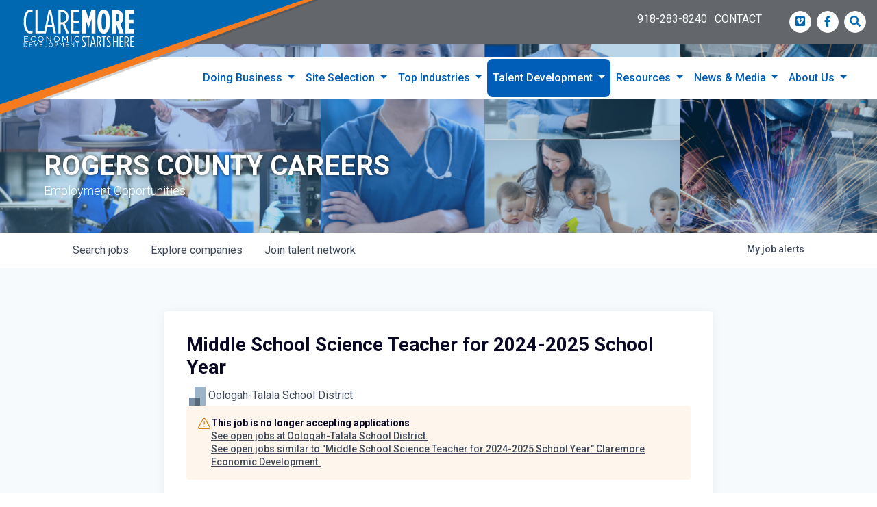

--- FILE ---
content_type: text/html; charset=utf-8
request_url: https://careers.morestartshere.com/companies/oologah-talala-school-district/jobs/35187220-middle-school-science-teacher-for-2024-2025-school-year
body_size: 18994
content:
<!DOCTYPE html><html lang="en"><head><link rel="shortcut icon" href="https://cdn.filestackcontent.com/7GSRPRPjTSauzonp6mwx" data-next-head=""/><title data-next-head="">Middle School Science Teacher for 2024-2025 School Year @ Oologah-Talala School District | Claremore Economic Development Job Board</title><meta name="description" property="og:description" content="Search job openings across the Claremore Economic Development network." data-next-head=""/><meta charSet="utf-8" data-next-head=""/><meta name="viewport" content="initial-scale=1.0, width=device-width" data-next-head=""/><link rel="apple-touch-icon" sizes="180x180" href="https://cdn.filestackcontent.com/7GSRPRPjTSauzonp6mwx" data-next-head=""/><link rel="icon" type="image/png" sizes="32x32" href="https://cdn.filestackcontent.com/7GSRPRPjTSauzonp6mwx" data-next-head=""/><link rel="icon" type="image/png" sizes="16x16" href="https://cdn.filestackcontent.com/7GSRPRPjTSauzonp6mwx" data-next-head=""/><link rel="shortcut icon" href="https://cdn.filestackcontent.com/7GSRPRPjTSauzonp6mwx" data-next-head=""/><meta name="url" property="og:url" content="https://careers.morestartshere.com" data-next-head=""/><meta name="type" property="og:type" content="website" data-next-head=""/><meta name="title" property="og:title" content="Claremore Economic Development Job Board" data-next-head=""/><meta name="image" property="og:image" content="http://cdn.filestackcontent.com/1bXja2t7TMKJoO1gOhvp" data-next-head=""/><meta name="secure_url" property="og:image:secure_url" content="https://cdn.filestackcontent.com/1bXja2t7TMKJoO1gOhvp" data-next-head=""/><meta name="twitter:card" content="summary_large_image" data-next-head=""/><meta name="twitter:image" content="https://cdn.filestackcontent.com/1bXja2t7TMKJoO1gOhvp" data-next-head=""/><meta name="twitter:title" content="Claremore Economic Development Job Board" data-next-head=""/><meta name="twitter:description" content="Search job openings across the Claremore Economic Development network." data-next-head=""/><meta name="google-site-verification" content="CQNnZQRH0dvJgCqWABp64ULhLI69C53ULhWdJemAW_w" data-next-head=""/><script>!function(){var analytics=window.analytics=window.analytics||[];if(!analytics.initialize)if(analytics.invoked)window.console&&console.error&&console.error("Segment snippet included twice.");else{analytics.invoked=!0;analytics.methods=["trackSubmit","trackClick","trackLink","trackForm","pageview","identify","reset","group","track","ready","alias","debug","page","once","off","on","addSourceMiddleware","addIntegrationMiddleware","setAnonymousId","addDestinationMiddleware"];analytics.factory=function(e){return function(){if(window.analytics.initialized)return window.analytics[e].apply(window.analytics,arguments);var i=Array.prototype.slice.call(arguments);i.unshift(e);analytics.push(i);return analytics}};for(var i=0;i<analytics.methods.length;i++){var key=analytics.methods[i];analytics[key]=analytics.factory(key)}analytics.load=function(key,i){var t=document.createElement("script");t.type="text/javascript";t.async=!0;t.src="https://an.getro.com/analytics.js/v1/" + key + "/analytics.min.js";var n=document.getElementsByTagName("script")[0];n.parentNode.insertBefore(t,n);analytics._loadOptions=i};analytics._writeKey="VKRqdgSBA3lFoZSlbeHbrzqQkLPBcP7W";;analytics.SNIPPET_VERSION="4.16.1";
analytics.load("VKRqdgSBA3lFoZSlbeHbrzqQkLPBcP7W");

}}();</script><link rel="stylesheet" href="https://cdn-customers.getro.com/growclaremore/style.react.css??v=e2e07cf66c16dd27219fe7ec4d3c7b7ec360d381"/><link rel="preload" href="https://cdn.getro.com/assets/_next/static/css/b1414ae24606c043.css" as="style"/><link rel="stylesheet" href="https://cdn.getro.com/assets/_next/static/css/b1414ae24606c043.css" data-n-g=""/><noscript data-n-css=""></noscript><script defer="" nomodule="" src="https://cdn.getro.com/assets/_next/static/chunks/polyfills-42372ed130431b0a.js"></script><script id="jquery" src="https://ajax.googleapis.com/ajax/libs/jquery/3.6.0/jquery.min.js" defer="" data-nscript="beforeInteractive"></script><script src="https://cdn.getro.com/assets/_next/static/chunks/webpack-13401e6578afde49.js" defer=""></script><script src="https://cdn.getro.com/assets/_next/static/chunks/framework-a008f048849dfc11.js" defer=""></script><script src="https://cdn.getro.com/assets/_next/static/chunks/main-20184c2c7bd0fe0a.js" defer=""></script><script src="https://cdn.getro.com/assets/_next/static/chunks/pages/_app-52002506ec936253.js" defer=""></script><script src="https://cdn.getro.com/assets/_next/static/chunks/a86620fd-3b4606652f1c2476.js" defer=""></script><script src="https://cdn.getro.com/assets/_next/static/chunks/8230-afd6e299f7a6ae33.js" defer=""></script><script src="https://cdn.getro.com/assets/_next/static/chunks/4000-0acb5a82151cbee6.js" defer=""></script><script src="https://cdn.getro.com/assets/_next/static/chunks/9091-5cd776e8ee5ad3a3.js" defer=""></script><script src="https://cdn.getro.com/assets/_next/static/chunks/1637-66b68fc38bc6d10a.js" defer=""></script><script src="https://cdn.getro.com/assets/_next/static/chunks/3676-4975c339fc5bc499.js" defer=""></script><script src="https://cdn.getro.com/assets/_next/static/chunks/9358-87cc633cf780c23e.js" defer=""></script><script src="https://cdn.getro.com/assets/_next/static/chunks/9117-6f216abbf55ba8cd.js" defer=""></script><script src="https://cdn.getro.com/assets/_next/static/chunks/1446-b10012f4e22f3c87.js" defer=""></script><script src="https://cdn.getro.com/assets/_next/static/chunks/5355-7de2c819d8cad6ea.js" defer=""></script><script src="https://cdn.getro.com/assets/_next/static/chunks/9582-518ab6ebe5bdae78.js" defer=""></script><script src="https://cdn.getro.com/assets/_next/static/chunks/pages/companies/%5BcompanySlug%5D/jobs/%5BjobSlug%5D-9a484f2bf7b6c05f.js" defer=""></script><script src="https://cdn.getro.com/assets/_next/static/sFy2epgoHzjC0mIw-ELqy/_buildManifest.js" defer=""></script><script src="https://cdn.getro.com/assets/_next/static/sFy2epgoHzjC0mIw-ELqy/_ssgManifest.js" defer=""></script><meta name="sentry-trace" content="0f035676f34af81dabd5bcaf1c023089-c68533d7f2d22644-0"/><meta name="baggage" content="sentry-environment=production,sentry-release=556251c452b10cc7b7bb587e4f99dbd356cfc43f,sentry-public_key=99c84790fa184cf49c16c34cd7113f75,sentry-trace_id=0f035676f34af81dabd5bcaf1c023089,sentry-org_id=129958,sentry-sampled=false,sentry-sample_rand=0.27496480275976976,sentry-sample_rate=0.033"/><style data-styled="" data-styled-version="5.3.11">.gVRrUK{box-sizing:border-box;margin:0;min-width:0;font-family:-apple-system,BlinkMacSystemFont,'Segoe UI','Roboto','Oxygen','Ubuntu','Cantarell','Fira Sans','Droid Sans','Helvetica Neue','sans-serif';font-weight:400;font-style:normal;font-size:16px;color:#3F495A;}/*!sc*/
.fyPcag{box-sizing:border-box;margin:0;min-width:0;background-color:#F7FAFC;min-height:100vh;-webkit-flex-direction:column;-ms-flex-direction:column;flex-direction:column;-webkit-align-items:stretch;-webkit-box-align:stretch;-ms-flex-align:stretch;align-items:stretch;}/*!sc*/
.dKubqp{box-sizing:border-box;margin:0;min-width:0;}/*!sc*/
.elbZCm{box-sizing:border-box;margin:0;min-width:0;width:100%;}/*!sc*/
.dFKghv{box-sizing:border-box;margin:0;min-width:0;box-shadow:0 1px 0 0 #e5e5e5;-webkit-flex-direction:row;-ms-flex-direction:row;flex-direction:row;width:100%;background-color:#ffffff;}/*!sc*/
.byBMUo{box-sizing:border-box;margin:0;min-width:0;max-width:100%;width:100%;margin-left:auto;margin-right:auto;}/*!sc*/
@media screen and (min-width:40em){.byBMUo{width:100%;}}/*!sc*/
@media screen and (min-width:65em){.byBMUo{width:1100px;}}/*!sc*/
.hQFgTu{box-sizing:border-box;margin:0;min-width:0;color:#4900FF;position:relative;-webkit-text-decoration:none;text-decoration:none;-webkit-transition:all ease 0.3s;transition:all ease 0.3s;text-transform:capitalize;-webkit-order:0;-ms-flex-order:0;order:0;padding-left:16px;padding-right:16px;padding-top:16px;padding-bottom:16px;font-size:16px;color:#3F495A;display:-webkit-box;display:-webkit-flex;display:-ms-flexbox;display:flex;-webkit-align-items:baseline;-webkit-box-align:baseline;-ms-flex-align:baseline;align-items:baseline;}/*!sc*/
@media screen and (min-width:40em){.hQFgTu{text-transform:capitalize;}}/*!sc*/
@media screen and (min-width:65em){.hQFgTu{text-transform:unset;}}/*!sc*/
.hQFgTu span{display:none;}/*!sc*/
.hQFgTu::after{content:'';position:absolute;left:0;right:0;bottom:0;height:0.125rem;background-color:#4900FF;opacity:0;-webkit-transition:opacity 0.3s;transition:opacity 0.3s;}/*!sc*/
.hQFgTu:hover{color:#3F495A;}/*!sc*/
.hQFgTu:active{background-color:#F7FAFC;-webkit-transform:scale(.94);-ms-transform:scale(.94);transform:scale(.94);}/*!sc*/
.hQFgTu.active{font-weight:600;color:#090925;}/*!sc*/
.hQFgTu.active::after{opacity:1;}/*!sc*/
@media screen and (min-width:40em){.hQFgTu{padding-left:16px;padding-right:16px;}}/*!sc*/
.ekJmTQ{box-sizing:border-box;margin:0;min-width:0;display:none;}/*!sc*/
@media screen and (min-width:40em){.ekJmTQ{display:none;}}/*!sc*/
@media screen and (min-width:65em){.ekJmTQ{display:inline-block;}}/*!sc*/
.cyRTWj{box-sizing:border-box;margin:0;min-width:0;color:#4900FF;position:relative;-webkit-text-decoration:none;text-decoration:none;-webkit-transition:all ease 0.3s;transition:all ease 0.3s;text-transform:capitalize;-webkit-order:1;-ms-flex-order:1;order:1;padding-left:16px;padding-right:16px;padding-top:16px;padding-bottom:16px;font-size:16px;color:#3F495A;display:-webkit-box;display:-webkit-flex;display:-ms-flexbox;display:flex;-webkit-align-items:baseline;-webkit-box-align:baseline;-ms-flex-align:baseline;align-items:baseline;}/*!sc*/
@media screen and (min-width:40em){.cyRTWj{text-transform:capitalize;}}/*!sc*/
@media screen and (min-width:65em){.cyRTWj{text-transform:unset;}}/*!sc*/
.cyRTWj span{display:none;}/*!sc*/
.cyRTWj::after{content:'';position:absolute;left:0;right:0;bottom:0;height:0.125rem;background-color:#4900FF;opacity:0;-webkit-transition:opacity 0.3s;transition:opacity 0.3s;}/*!sc*/
.cyRTWj:hover{color:#3F495A;}/*!sc*/
.cyRTWj:active{background-color:#F7FAFC;-webkit-transform:scale(.94);-ms-transform:scale(.94);transform:scale(.94);}/*!sc*/
.cyRTWj.active{font-weight:600;color:#090925;}/*!sc*/
.cyRTWj.active::after{opacity:1;}/*!sc*/
@media screen and (min-width:40em){.cyRTWj{padding-left:16px;padding-right:16px;}}/*!sc*/
.kPzaxb{box-sizing:border-box;margin:0;min-width:0;color:#4900FF;position:relative;-webkit-text-decoration:none;text-decoration:none;-webkit-transition:all ease 0.3s;transition:all ease 0.3s;text-transform:unset;-webkit-order:2;-ms-flex-order:2;order:2;padding-left:16px;padding-right:16px;padding-top:16px;padding-bottom:16px;font-size:16px;color:#3F495A;display:-webkit-box;display:-webkit-flex;display:-ms-flexbox;display:flex;-webkit-align-items:center;-webkit-box-align:center;-ms-flex-align:center;align-items:center;}/*!sc*/
.kPzaxb span{display:none;}/*!sc*/
.kPzaxb::after{content:'';position:absolute;left:0;right:0;bottom:0;height:0.125rem;background-color:#4900FF;opacity:0;-webkit-transition:opacity 0.3s;transition:opacity 0.3s;}/*!sc*/
.kPzaxb:hover{color:#3F495A;}/*!sc*/
.kPzaxb:active{background-color:#F7FAFC;-webkit-transform:scale(.94);-ms-transform:scale(.94);transform:scale(.94);}/*!sc*/
.kPzaxb.active{font-weight:600;color:#090925;}/*!sc*/
.kPzaxb.active::after{opacity:1;}/*!sc*/
@media screen and (min-width:40em){.kPzaxb{padding-left:16px;padding-right:16px;}}/*!sc*/
.jQZwAb{box-sizing:border-box;margin:0;min-width:0;display:inline-block;}/*!sc*/
@media screen and (min-width:40em){.jQZwAb{display:inline-block;}}/*!sc*/
@media screen and (min-width:65em){.jQZwAb{display:none;}}/*!sc*/
.ioCEHO{box-sizing:border-box;margin:0;min-width:0;margin-left:auto;margin-right:16px;text-align:left;-webkit-flex-direction:column;-ms-flex-direction:column;flex-direction:column;-webkit-order:9999;-ms-flex-order:9999;order:9999;}/*!sc*/
@media screen and (min-width:40em){.ioCEHO{margin-right:16px;}}/*!sc*/
@media screen and (min-width:65em){.ioCEHO{margin-right:0;}}/*!sc*/
.iJaGyT{box-sizing:border-box;margin:0;min-width:0;position:relative;cursor:pointer;-webkit-transition:all ease 0.3s;transition:all ease 0.3s;border-radius:4px;font-size:16px;font-weight:500;display:-webkit-box;display:-webkit-flex;display:-ms-flexbox;display:flex;-webkit-tap-highlight-color:transparent;-webkit-align-items:center;-webkit-box-align:center;-ms-flex-align:center;align-items:center;font-family:-apple-system,BlinkMacSystemFont,'Segoe UI','Roboto','Oxygen','Ubuntu','Cantarell','Fira Sans','Droid Sans','Helvetica Neue','sans-serif';color:#3F495A;background-color:#FFFFFF;border-style:solid;border-color:#A3B1C2;border-width:1px;border:none;border-color:transparent;width:small;height:small;margin-top:8px;padding:8px 16px;padding-right:0;-webkit-align-self:center;-ms-flex-item-align:center;align-self:center;font-size:14px;}/*!sc*/
.iJaGyT:active{-webkit-transform:scale(.94);-ms-transform:scale(.94);transform:scale(.94);box-shadow:inset 0px 1.875px 1.875px rgba(0,0,0,0.12);}/*!sc*/
.iJaGyT:disabled{color:#A3B1C2;}/*!sc*/
.iJaGyT:hover{background-color:#F7FAFC;}/*!sc*/
.iJaGyT [role="progressbar"] > div > div{border-color:rgba(63,73,90,0.2);border-top-color:#090925;}/*!sc*/
@media screen and (min-width:40em){.iJaGyT{border-color:#A3B1C2;}}/*!sc*/
@media screen and (min-width:40em){.iJaGyT{padding-right:16px;}}/*!sc*/
.jUfIjB{box-sizing:border-box;margin:0;min-width:0;display:none;}/*!sc*/
@media screen and (min-width:40em){.jUfIjB{display:block;}}/*!sc*/
.iqghoL{box-sizing:border-box;margin:0;min-width:0;margin-left:auto !important;margin-right:auto !important;box-sizing:border-box;max-width:100%;position:static;z-index:1;margin-left:auto;margin-right:auto;width:100%;padding-top:0;padding-left:16px;padding-right:16px;padding-bottom:64px;}/*!sc*/
@media screen and (min-width:40em){.iqghoL{width:100%;}}/*!sc*/
@media screen and (min-width:65em){.iqghoL{width:1132px;}}/*!sc*/
.ebGWQq{box-sizing:border-box;margin:0;min-width:0;-webkit-box-pack:justify;-webkit-justify-content:space-between;-ms-flex-pack:justify;justify-content:space-between;margin-bottom:24px;-webkit-flex-direction:column;-ms-flex-direction:column;flex-direction:column;width:100%;}/*!sc*/
@media screen and (min-width:40em){.ebGWQq{-webkit-flex-direction:row;-ms-flex-direction:row;flex-direction:row;}}/*!sc*/
@media screen and (min-width:65em){.ebGWQq{-webkit-flex-direction:row;-ms-flex-direction:row;flex-direction:row;}}/*!sc*/
.dsHaKT{box-sizing:border-box;margin:0;min-width:0;gap:24px;-webkit-flex-direction:column;-ms-flex-direction:column;flex-direction:column;width:100%;}/*!sc*/
.iaKmHE{box-sizing:border-box;margin:0;min-width:0;font-size:28px;margin-bottom:8px;color:#090925;}/*!sc*/
.iKYCNv{box-sizing:border-box;margin:0;min-width:0;-webkit-column-gap:8px;column-gap:8px;cursor:pointer;-webkit-align-items:center;-webkit-box-align:center;-ms-flex-align:center;align-items:center;}/*!sc*/
.iKYCNv color{main:#3F495A;dark:#090925;subtle:#67738B;placeholder:#8797AB;link:#3F495A;link-accent:#4900FF;error:#D90218;}/*!sc*/
.hRzXmX{box-sizing:border-box;margin:0;min-width:0;width:32px;}/*!sc*/
.ijjZxr{box-sizing:border-box;margin:0;min-width:0;margin-bottom:16px;}/*!sc*/
.kGAAEy{box-sizing:border-box;margin:0;min-width:0;-webkit-flex-direction:column;-ms-flex-direction:column;flex-direction:column;gap:8px;}/*!sc*/
.dkjSzf{box-sizing:border-box;margin:0;min-width:0;font-weight:600;font-size:14px;color:#090925;}/*!sc*/
.eRlSKr{box-sizing:border-box;margin:0;min-width:0;color:#3F495A!important;font-weight:500;}/*!sc*/
.lhPfhV{box-sizing:border-box;margin:0;min-width:0;-webkit-column-gap:8px;column-gap:8px;-webkit-box-pack:justify;-webkit-justify-content:space-between;-ms-flex-pack:justify;justify-content:space-between;}/*!sc*/
.hQNFTd{box-sizing:border-box;margin:0;min-width:0;row-gap:8px;-webkit-flex-direction:column;-ms-flex-direction:column;flex-direction:column;}/*!sc*/
.fLzXDu{box-sizing:border-box;margin:0;min-width:0;font-size:14px;color:#67738B;}/*!sc*/
.crBMPy{box-sizing:border-box;margin:0;min-width:0;margin-top:40px;}/*!sc*/
.crBMPy li:not(:last-child){margin-bottom:8px;}/*!sc*/
.crBMPy p,.crBMPy span,.crBMPy div,.crBMPy li,.crBMPy ol,.crBMPy ul{color:#3F495A;font-size:16px!important;line-height:140%!important;margin:0 auto 16px;}/*!sc*/
.crBMPy h1,.crBMPy h2,.crBMPy h3,.crBMPy h4,.crBMPy h5,.crBMPy h6{color:#090925;}/*!sc*/
.crBMPy h4,.crBMPy h5,.crBMPy h6{font-size:16px;margin:0 auto 16px;}/*!sc*/
.crBMPy h1:not(:first-child){font-size:24px;margin:48px auto 16px;}/*!sc*/
.crBMPy h2:not(:first-child){font-size:20px;margin:32px auto 16px;}/*!sc*/
.crBMPy h3:not(:first-child){font-size:18px;margin:24px auto 16px;}/*!sc*/
.crBMPy ul{padding:0 0 0 32px;}/*!sc*/
.crBMPy a{color:#3F495A !important;}/*!sc*/
.gHfwDz{box-sizing:border-box;margin:0;min-width:0;color:#3F495A;font-weight:400;font-size:16px;margin-top:0;margin-bottom:32px;margin-bottom:16px;}/*!sc*/
.dYjqnN{box-sizing:border-box;margin:0;min-width:0;font-style:italic;margin-top:40px;color:#3F495A;}/*!sc*/
.iIGtVd{box-sizing:border-box;margin:0;min-width:0;max-width:600px;margin:0 auto;}/*!sc*/
.friAmK{box-sizing:border-box;margin:0;min-width:0;padding-bottom:40px;margin-top:40px;}/*!sc*/
.cgehHo{box-sizing:border-box;margin:0;min-width:0;gap:40px;margin-top:40px;-webkit-align-items:center;-webkit-box-align:center;-ms-flex-align:center;align-items:center;-webkit-box-pack:center;-webkit-justify-content:center;-ms-flex-pack:center;justify-content:center;-webkit-flex-direction:column;-ms-flex-direction:column;flex-direction:column;}/*!sc*/
@media screen and (min-width:40em){.cgehHo{-webkit-flex-direction:row;-ms-flex-direction:row;flex-direction:row;}}/*!sc*/
.kkTXM{box-sizing:border-box;margin:0;min-width:0;-webkit-text-decoration-line:underline;text-decoration-line:underline;cursor:pointer;display:block;text-align:center;color:#3F495A !important;font-size:14px;line-height:22px;}/*!sc*/
.fIUOoG{box-sizing:border-box;margin:0;min-width:0;justify-self:flex-end;margin-top:auto;-webkit-flex-direction:row;-ms-flex-direction:row;flex-direction:row;width:100%;background-color:transparent;padding-top:32px;padding-bottom:32px;}/*!sc*/
.Jizzq{box-sizing:border-box;margin:0;min-width:0;width:100%;margin-left:auto;margin-right:auto;-webkit-flex-direction:column;-ms-flex-direction:column;flex-direction:column;text-align:center;}/*!sc*/
@media screen and (min-width:40em){.Jizzq{width:1100px;}}/*!sc*/
.fONCsf{box-sizing:border-box;margin:0;min-width:0;color:#4900FF;-webkit-align-self:center;-ms-flex-item-align:center;align-self:center;margin-bottom:16px;color:#090925;width:120px;}/*!sc*/
.bfORaf{box-sizing:border-box;margin:0;min-width:0;color:currentColor;width:100%;height:auto;}/*!sc*/
.gkPOSa{box-sizing:border-box;margin:0;min-width:0;-webkit-flex-direction:row;-ms-flex-direction:row;flex-direction:row;-webkit-box-pack:center;-webkit-justify-content:center;-ms-flex-pack:center;justify-content:center;-webkit-flex-wrap:wrap;-ms-flex-wrap:wrap;flex-wrap:wrap;}/*!sc*/
.hDtUlk{box-sizing:border-box;margin:0;min-width:0;-webkit-appearance:none;-moz-appearance:none;appearance:none;display:inline-block;text-align:center;line-height:inherit;-webkit-text-decoration:none;text-decoration:none;font-size:inherit;padding-left:16px;padding-right:16px;padding-top:8px;padding-bottom:8px;color:#ffffff;background-color:#4900FF;border:none;border-radius:4px;padding-left:8px;padding-right:8px;font-size:16px;position:relative;z-index:2;cursor:pointer;-webkit-transition:all ease 0.3s;transition:all ease 0.3s;border-radius:4px;font-weight:500;display:-webkit-box;display:-webkit-flex;display:-ms-flexbox;display:flex;-webkit-tap-highlight-color:transparent;-webkit-align-items:center;-webkit-box-align:center;-ms-flex-align:center;align-items:center;font-family:-apple-system,BlinkMacSystemFont,'Segoe UI','Roboto','Oxygen','Ubuntu','Cantarell','Fira Sans','Droid Sans','Helvetica Neue','sans-serif';color:#3F495A;background-color:transparent;border-style:solid;border-color:#A3B1C2;border-width:1px;border:none;-webkit-box-pack:unset;-webkit-justify-content:unset;-ms-flex-pack:unset;justify-content:unset;-webkit-text-decoration:none;text-decoration:none;white-space:nowrap;margin-right:16px;padding:0;color:#67738B;padding-top:4px;padding-bottom:4px;font-size:12px;}/*!sc*/
.hDtUlk:active{-webkit-transform:scale(.94);-ms-transform:scale(.94);transform:scale(.94);box-shadow:inset 0px 1.875px 1.875px rgba(0,0,0,0.12);}/*!sc*/
.hDtUlk:disabled{color:#A3B1C2;}/*!sc*/
.hDtUlk:hover{-webkit-text-decoration:underline;text-decoration:underline;}/*!sc*/
.hDtUlk [role="progressbar"] > div > div{border-color:rgba(63,73,90,0.2);border-top-color:#090925;}/*!sc*/
data-styled.g1[id="sc-aXZVg"]{content:"gVRrUK,fyPcag,dKubqp,elbZCm,dFKghv,byBMUo,hQFgTu,ekJmTQ,cyRTWj,kPzaxb,jQZwAb,ioCEHO,iJaGyT,jUfIjB,iqghoL,ebGWQq,dsHaKT,iaKmHE,iKYCNv,hRzXmX,ijjZxr,kGAAEy,dkjSzf,eRlSKr,lhPfhV,hQNFTd,fLzXDu,crBMPy,gHfwDz,dYjqnN,iIGtVd,friAmK,cgehHo,kkTXM,fIUOoG,Jizzq,fONCsf,bfORaf,gkPOSa,hDtUlk,"}/*!sc*/
.fteAEG{display:-webkit-box;display:-webkit-flex;display:-ms-flexbox;display:flex;}/*!sc*/
data-styled.g2[id="sc-gEvEer"]{content:"fteAEG,"}/*!sc*/
.eBWkFz{box-sizing:border-box;margin:0;min-width:0;padding:32px;box-shadow:0px 1px 2px 0px rgba(27,36,50,0.04),0px 1px 16px 0px rgba(27,36,50,0.06);border-radius:4px;background-color:#FFFFFF;margin-left:auto;margin-right:auto;width:100%;-webkit-flex-direction:column;-ms-flex-direction:column;flex-direction:column;padding-left:16px;padding-right:16px;margin-top:64px;max-width:800px;margin-left:auto;margin-right:auto;}/*!sc*/
@media screen and (min-width:40em){.eBWkFz{padding-left:32px;padding-right:32px;}}/*!sc*/
.jBogQf{box-sizing:border-box;margin:0;min-width:0;position:relative;width:100%;-webkit-align-items:start;-webkit-box-align:start;-ms-flex-align:start;align-items:start;}/*!sc*/
.ddKpAl{box-sizing:border-box;margin:0;min-width:0;-webkit-flex:1 1;-ms-flex:1 1;flex:1 1;}/*!sc*/
.VWXkL{box-sizing:border-box;margin:0;min-width:0;position:relative;font-weight:500;color:#3F495A;height:100%;width:100%;border-radius:4px;}/*!sc*/
.cVYRew{box-sizing:border-box;margin:0;min-width:0;max-width:100%;height:auto;border-radius:4px;overflow:hidden;object-fit:contain;width:100%;height:100%;}/*!sc*/
.hPknKP{box-sizing:border-box;margin:0;min-width:0;background-color:#FEF5EC;text-align:left;-webkit-align-items:flex-start;-webkit-box-align:flex-start;-ms-flex-align:flex-start;align-items:flex-start;-webkit-flex:0 0 auto;-ms-flex:0 0 auto;flex:0 0 auto;padding:16px;border-radius:4px;line-height:1.4;gap:16px;}/*!sc*/
.jDfdPi{box-sizing:border-box;margin:0;min-width:0;height:20px;width:20px;}/*!sc*/
.kgAlEH{box-sizing:border-box;margin:0;min-width:0;color:#DE7B02;-webkit-align-items:center;-webkit-box-align:center;-ms-flex-align:center;align-items:center;-webkit-flex:0 0 auto;-ms-flex:0 0 auto;flex:0 0 auto;}/*!sc*/
.cYMjnh{box-sizing:border-box;margin:0;min-width:0;font-weight:500;font-size:14px;color:#3F495A;}/*!sc*/
.exMvxQ{box-sizing:border-box;margin:0;min-width:0;-webkit-text-decoration:none;text-decoration:none;color:currentColor;width:100%;height:auto;}/*!sc*/
data-styled.g3[id="sc-eqUAAy"]{content:"eBWkFz,jBogQf,ddKpAl,VWXkL,cVYRew,hPknKP,jDfdPi,kgAlEH,cYMjnh,exMvxQ,"}/*!sc*/
.gQycbC{display:-webkit-box;display:-webkit-flex;display:-ms-flexbox;display:flex;}/*!sc*/
data-styled.g4[id="sc-fqkvVR"]{content:"gQycbC,"}/*!sc*/
</style></head><body id="main-wrapper" class="custom-design-growclaremore"><div id="root"></div><div id="__next"><div class="sc-aXZVg gVRrUK"><div class="" style="position:fixed;top:0;left:0;height:2px;background:transparent;z-index:99999999999;width:100%"><div class="" style="height:100%;background:#4900FF;transition:all 500ms ease;width:0%"><div style="box-shadow:0 0 10px #4900FF, 0 0 10px #4900FF;width:5%;opacity:1;position:absolute;height:100%;transition:all 500ms ease;transform:rotate(3deg) translate(0px, -4px);left:-10rem"></div></div></div><div id="wlc-main" class="sc-aXZVg sc-gEvEer fyPcag fteAEG network-container"><div data-testid="custom-header" id="growclaremore-custom-header" class="sc-aXZVg dKubqp growclaremore-custom-part">
<div class="cd-wrapper">
  <div id="header-spacer" class="py-5 py-sm-4 py-lg-0"></div>
  <header
    id="header"
    class="position-absolute top-0 left-0 right-0 z-index-4 d-print-none"
  >
    <div
      id="top-nav"
      class="bg-grey position-relative top-0 left-0 right-0 z-index-4 z-index-lg-1"
    >
      <div class="w-100">
        <row class="row m-0 p-0 justify-content-md-end">
          <container class="col-12 d-sm-none text-center pb-3 mb-2 bg-info">
            <a href="https://morestartshere.com/">
              <img
                src="https://cdn-customers.getro.com/growclaremore/images/gpx_mobile-logo.svg"
                alt="Claremore Industrial and Economic Development Authority logo"
                class="img-fluid"
              />
            </a>
          </container>
          <container class="col-6 col-md-auto p-3 top-nav-offset text-white">
            <span class="header-phone">
              <a class="text-white" href="tel:918-283-8240">918-283-8240</a>
            </span>
            |
            <span class="header-contact">
              <a
                class="text-white"
                href="https://growclaremore.com/about-us/contact"
                alt="Contact"
                >CONTACT</a
              >
            </span>
          </container>
          <container
            class="col-6 col-md-auto p-3 d-flex justify-content-end pe-3"
          >
            <a
              class="d-inline-block top-social-icon text-center ms-2"
              href="https://vimeo.com/user148834269"
              target="_blank"
            >
              <i class="fab fa-vimeo"></i>
              <span class="sr-only">Vimeo</span>
            </a>
            <a
              class="d-inline-block top-social-icon text-center ms-2"
              href="https://www.facebook.com/growclaremore"
              target="_blank"
            >
              <i class="fab fa-facebook-f"></i>
              <span class="sr-only">Facebook</span>
            </a>
            <a
              class="d-inline-block top-social-icon text-center ms-2"
              data-bs-toggle="modal"
              href="https://growclaremore.com/#search-popup"
            >
              <i class="fa fa-search"></i>
              <span class="sr-only">Search</span>
            </a>
          </container>
        </row>
      </div>
    </div>
    <div
      id="top-logo"
      class="d-none d-sm-block header-logo z-index-3 z-index-lg-2"
    >
      <a
        href="https://morestartshere.com/"
        alt="Claremore Industrial and Economic Development Authority logo"
        class="header-logo-link d-block"
      >
        <span class="sr-only">Click to visit the home page</span>
      </a>
    </div>
    <div
      class="nav-wrapper position-relative z-index-1 z-index-xl-3 z-index-xxl-1 container-fluid"
    >
      <div class="row">
        <nav
          id="main-nav"
          class="navbar navbar-expand-xl navbar-light pt-0 pb-0"
        >
          <div class="container-fluid d-flex align-items-end flex-column pe-0">
            <button
              class="navbar-toggler rounded"
              type="button"
              data-bs-toggle="collapse"
              data-bs-target="#navbarNavDropdown"
              aria-controls="navbarNavDropdown"
              aria-expanded="false"
              aria-label="Toggle navigation"
            >
              <span class="navbar-toggler-icon">
                <svg
                  class="bi"
                  viewBox="0 0 16 16"
                  xmlns="http://www.w3.org/2000/svg"
                >
                  <path
                    fill-rule="evenodd"
                    d="M2.5 11.5A.5.5 0 0 1 3 11h10a.5.5 0 0 1 0 1H3a.5.5 0 0 1-.5-.5zm0-4A.5.5 0 0 1 3 7h10a.5.5 0 0 1 0 1H3a.5.5 0 0 1-.5-.5zm0-4A.5.5 0 0 1 3 3h10a.5.5 0 0 1 0 1H3a.5.5 0 0 1-.5-.5z"
                  ></path>
                </svg>
              </span>
            </button>
            <div class="collapse navbar-collapse" id="navbarNavDropdown">
              <ul class="navbar-nav me-auto mb-2 mb-lg-0">
                <li class="nav-item dropdown">
                  <a
                    class="nav-link text-nowrap dropdown-toggle"
                    id="navbarItem4"
                    role="button"
                    data-bs-toggle="dropdown"
                    aria-haspopup="true"
                    aria-expanded="false"
                    href="#"
                  >
                    Doing Business
                  </a>
                  <div class="dropdown-menu" aria-labelledby="navbarItem4">
                    <a
                      class="dropdown-item"
                      href="https://morestartshere.com/doing-business/business-advantages/"
                      >Business Advantages</a
                    >
                    <a
                      class="dropdown-item"
                      href="https://morestartshere.giswebtechguru.com/"
                      target="_blank"
                      >Community Profile</a
                    >
                    <a
                      class="dropdown-item"
                      href="https://morestartshere.com/doing-business/taxes-incentives/"
                      >Taxes &amp; Incentives</a
                    >
                    <a
                      class="dropdown-item"
                      href="https://morestartshere.com/doing-business/workforce-education/"
                      >Workforce &amp; Education</a
                    >
                    <a
                      class="dropdown-item"
                      href="https://morestartshere.com/doing-business/talent-development/"
                      >Talent Development</a
                    >
                    <a
                      class="dropdown-item"
                      href="https://growclaremore.com/resources/start-a-business/"
                      >Small Business Development
                    </a>
                  </div>
                </li>
                <li class="nav-item dropdown">
                  <a
                    class="nav-link text-nowrap dropdown-toggle"
                    id="navbarItem5"
                    role="button"
                    data-bs-toggle="dropdown"
                    aria-haspopup="true"
                    aria-expanded="false"
                    href="#"
                  >
                    Site Selection
                  </a>
                  <div class="dropdown-menu" aria-labelledby="navbarItem5">
                    <a
                      class="dropdown-item"
                      href="https://morestartshere.com/site-selection/location-overview/"
                      >Location Overview</a
                    >
                    <a
                      class="dropdown-item"
                      href="https://morestartshere.giswebtechguru.com/"
                      target="_blank"
                      >Sites &amp; Buildings</a
                    >
                    <a
                      class="dropdown-item"
                      href="https://morestartshere.com/interactive-map"
                      >Interactive Maps</a
                    >
                    <a
                      class="dropdown-item"
                      href="https://morestartshere.com/site-selection/access-transportation/"
                      >Access &amp; Transportation</a
                    >
                    <a
                      class="dropdown-item"
                      href="https://morestartshere.com/site-selection/claremore-industrial-park/"
                      >Claremore Industrial Park</a
                    >
                    <a
                      class="dropdown-item"
                      href="https://claremoreairport.com/"
                      target="_blank"
                      >Claremore Regional Airport</a
                    >
                  </div>
                </li>
                <li class="nav-item dropdown">
                  <a
                    class="nav-link text-nowrap dropdown-toggle"
                    id="navbarItem6"
                    role="button"
                    data-bs-toggle="dropdown"
                    aria-haspopup="true"
                    aria-expanded="false"
                    href="#"
                  >
                    Top Industries
                  </a>
                  <div class="dropdown-menu" aria-labelledby="navbarItem6">
                    <a
                      class="dropdown-item"
                      href="https://morestartshere.com/top-industries/top-industries-overview/"
                      >Top Industries Overview</a
                    >
                    <a
                      class="dropdown-item"
                      href="https://morestartshere.com/top-industries/advanced-manufacturing/"
                      >Advanced Manufacturing</a
                    >
                    <a
                      class="dropdown-item"
                      href="https://morestartshere.com/top-industries/retail/"
                      >Retail</a
                    >
                    <a
                      class="dropdown-item"
                      href="https://morestartshere.com/top-industries/healthcare/"
                      >Healthcare</a
                    >
                    <a
                      class="dropdown-item"
                      href="https://morestartshere.com/top-industries/aerospace/"
                      >Aviation &amp; Aerospace</a
                    >
                  </div>
                </li>
                <li class="nav-item active dropdown">
                  <a
                    class="nav-link text-nowrap dropdown-toggle"
                    id="navbarItem7"
                    role="button"
                    data-bs-toggle="dropdown"
                    aria-haspopup="true"
                    aria-expanded="false"
                    href="#"
                  >
                    Talent Development
                  </a>
                  <div class="dropdown-menu" aria-labelledby="navbarItem7">
                    <a
                      class="dropdown-item"
                      href="https://morestartshere.com/talent-development/rogerscountyworks/"
                    >
                      Worforce Technical Training Scholarship Program
                    </a>
                    <a
                      class="dropdown-item pl-4"
                      href="https://morestartshere.com/talent-development/rogerscountyworks/rsu-scholarship-application/"
                    >
                      — RSU Scholarship Application
                    </a>
                    <a
                      class="dropdown-item"
                      href="http://careers.morestartshere.com/"
                    >
                      Search Job Opportunities
                    </a>
                    <a
                      class="dropdown-item"
                      href="https://morestartshere.com/talent-development/learn-and-earn-and-partners-in-education-program/"
                    >
                      Learn and Earn and Partners in Education Program
                    </a>
                    <a
                      class="dropdown-item"
                      href="https://morestartshere.com/talent-development/workforce-development-partners/"
                    >
                      Workforce Development Partners
                    </a>
                    <a
                      class="dropdown-item"
                      href="https://morestartshere.com/talent-development/2023-recognition-of-excellence-awards/"
                    >
                      2023 Recognition of Excellence Awards
                    </a>
                  </div>
                </li>
                <li class="nav-item dropdown">
                  <a
                    class="nav-link text-nowrap dropdown-toggle"
                    id="navbarItem8"
                    role="button"
                    data-bs-toggle="dropdown"
                    aria-haspopup="true"
                    aria-expanded="false"
                    href="#"
                  >
                    Resources
                  </a>
                  <div class="dropdown-menu" aria-labelledby="navbarItem8">
                    <a
                      class="dropdown-item"
                      href="https://growclaremore.com/doing-business/business-advantages/"
                      >Relocate a Business</a
                    >
                    <a
                      class="dropdown-item"
                      href="https://morestartshere.com/resources/expand-a-business/"
                      >Expand a Business</a
                    >
                    <a
                      class="dropdown-item"
                      href="https://morestartshere.com/resources/start-a-business/"
                      >Start a Business</a
                    >
                    <a
                      class="dropdown-item pl-4"
                      href="https://morestartshere.com/resources/start-a-business/small-business-events/"
                      >— Small Business Events
                    </a>
                    <a
                      class="dropdown-item"
                      href="http://www.visitclaremore.com/"
                      target="_blank"
                      >Explore Claremore</a
                    >
                    <a
                      class="dropdown-item"
                      href="https://claremoreairport.com/"
                      target="_blank"
                      >Claremore Regional Airport</a
                    >
                  </div>
                </li>
                <li class="nav-item dropdown">
                  <a
                    class="nav-link text-nowrap dropdown-toggle"
                    id="navbarItem9"
                    role="button"
                    data-bs-toggle="dropdown"
                    aria-haspopup="true"
                    aria-expanded="false"
                    href="#"
                  >
                    News &amp; Media
                  </a>
                  <div class="dropdown-menu" aria-labelledby="navbarItem9">
                    <a
                      class="dropdown-item"
                      href="https://morestartshere.com/news-media/news-archive/"
                      >News Archive</a
                    >
                    <a
                      class="dropdown-item"
                      href="https://morestartshere.com/news-media/videos/"
                      >Videos</a
                    >
                    <a
                      class="dropdown-item"
                      href="https://morestartshere.com/news-media/newsletter-sign-up/"
                      >Newsletter Sign Up</a
                    >
                  </div>
                </li>
                <li class="nav-item dropdown">
                  <a
                    class="nav-link text-nowrap dropdown-toggle"
                    id="navbarItem10"
                    role="button"
                    data-bs-toggle="dropdown"
                    aria-haspopup="true"
                    aria-expanded="false"
                    href="#"
                  >
                    About Us
                  </a>
                  <div class="dropdown-menu" aria-labelledby="navbarItem10">
                    <a
                      class="dropdown-item"
                      href="https://morestartshere.com/about-us/overview/"
                      >Overview</a
                    >
                    <a
                      class="dropdown-item"
                      href="https://morestartshere.com/about-us/contact/"
                      >Contact</a
                    >
                    <a
                      class="dropdown-item"
                      href="https://morestartshere.com/about-us/success-stories/"
                      >Success Stories</a
                    >
                    <a
                      class="dropdown-item"
                      href="http://www.visitclaremore.com/"
                      target="_blank"
                      >Life in Claremore</a
                    >
                    <a
                      class="dropdown-item"
                      href="https://morestartshere.com/about-us/meeting-dates-minutes/"
                      >Meeting Dates &amp; Minutes</a
                    >
                    <a
                      class="dropdown-item"
                      href="https://morestartshere.com/about-us/annual-reports/"
                      target="_blank"
                      >Annual Reports
                    </a>
                  </div>
                </li>
              </ul>
            </div>
          </div>
        </nav>
      </div>
    </div>
  </header>

  <div
    style="
      background: url('https://cdn-customers.getro.com/growclaremore/images/hero-bg-2.png')
        center 23% / cover no-repeat;
    "
    role="banner"
  >
    <div
      class="static-header has-image position-relative bg-warning-gradient-horizontal-left d-flex align-items-end d-print-none"
    >
      <div class="header-hero-cta ms-xl-3">
        <div class="header-hero-cta-container text-sm-end text-lg-start">
          <span class="cta-header text-uppercase"> ROGERS COUNTY CAREERS </span>
          <p> Employment Opportunities </p>
        </div>
      </div>
      <div
        class="position-absolute bottom-0 z-index-1 bg-dark-gradient-horizontal w-100 h-50 mt-5"
      ></div>
    </div>
  </div>
</div>



</div><div width="1" class="sc-aXZVg elbZCm"><div id="content"><div data-testid="navbar" width="1" class="sc-aXZVg sc-gEvEer dFKghv fteAEG"><div width="1,1,1100px" class="sc-aXZVg sc-gEvEer byBMUo fteAEG"><a href="/jobs" class="sc-aXZVg hQFgTu theme_only " font-size="2" color="text.main" display="flex"><div display="none,none,inline-block" class="sc-aXZVg ekJmTQ">Search </div>jobs</a><a href="/companies" class="sc-aXZVg cyRTWj theme_only " font-size="2" color="text.main" display="flex"><div display="none,none,inline-block" class="sc-aXZVg ekJmTQ">Explore </div>companies</a><a href="/talent-network" class="sc-aXZVg kPzaxb theme_only " font-size="2" color="text.main" display="flex"><div display="none,none,inline-block" class="sc-aXZVg ekJmTQ">Join talent network</div><div display="inline-block,inline-block,none" class="sc-aXZVg jQZwAb">Talent</div></a><div order="9999" class="sc-aXZVg sc-gEvEer ioCEHO fteAEG"><div class="sc-aXZVg sc-gEvEer iJaGyT fteAEG theme_only" data-testid="my-job-alerts-button" font-size="14px">My <span class="sc-aXZVg jUfIjB">job </span>alerts</div></div></div></div><div width="1,1,1132px" data-testid="container" class="sc-aXZVg iqghoL"><script data-testid="job-ldjson" type="application/ld+json" async="">{"@context":"https://schema.org/","@type":"JobPosting","title":"Middle School Science Teacher for 2024-2025 School Year","description":"<p>Middle School Science Teacher for 2024-2025 School Year</p>\n<p>Posted: 3/11/24</p>\n<p>Contact: <a href=\"mailto:&#x6b;&#101;&#x6c;&#x6c;&#x69;&#46;&#x64;&#x69;&#x78;&#111;&#x6e;&#x40;&#111;&#111;&#108;&#x6f;&#103;&#97;&#x68;&#x2e;&#107;&#x31;&#x32;&#x2e;&#x6f;&#x6b;&#46;&#x75;&#x73;\">&#x6b;&#101;&#x6c;&#x6c;&#x69;&#46;&#x64;&#x69;&#x78;&#111;&#x6e;&#x40;&#111;&#111;&#108;&#x6f;&#103;&#97;&#x68;&#x2e;&#107;&#x31;&#x32;&#x2e;&#x6f;&#x6b;&#46;&#x75;&#x73;</a></p>\n","datePosted":"2024-03-18T14:26:57.554Z","validThrough":"2024-09-14","employmentType":["FULL_TIME"],"hiringOrganization":{"@type":"Organization","name":"Oologah-Talala School District","description":"Oologah Talala Public Schools provides educational services. The Company operates high and lower, middle, elementary, and secondary schools. Oologah Talala Public Schools serves students in the State of Oklahoma.","numberOfEmployees":8,"address":[{"address":{"@type":"PostalAddress","addressLocality":"Oologah, OK, USA"}}],"sameAs":"https://oologah.k12.ok.us","url":"https://oologah.k12.ok.us","logo":"https://cdn.getro.com/companies/0d23b7c1-3102-4371-860a-fb17b524b372-1761096368","keywords":""},"jobLocation":{"@type":"Place","address":{"@type":"PostalAddress","addressLocality":"Oologah, OK, USA"}}}</script><div width="100%" data-testid="edit-box" class="sc-eqUAAy eBWkFz"><div data-testid="content" width="1" class="sc-eqUAAy sc-fqkvVR jBogQf gQycbC"><div class="sc-eqUAAy ddKpAl"><div width="100%" class="sc-aXZVg sc-gEvEer ebGWQq fteAEG"><div width="100%" class="sc-aXZVg sc-gEvEer dsHaKT fteAEG"><div width="100%" class="sc-aXZVg elbZCm"><h2 font-size="28px" color="text.dark" class="sc-aXZVg iaKmHE">Middle School Science Teacher for 2024-2025 School Year</h2><div color="text" class="sc-aXZVg sc-gEvEer iKYCNv fteAEG"><div width="32" class="sc-aXZVg hRzXmX"><div data-testid="profile-picture" class="sc-eqUAAy sc-fqkvVR VWXkL gQycbC"><img data-testid="image" src="https://cdn.getro.com/companies/0d23b7c1-3102-4371-860a-fb17b524b372-1761096368" alt="Oologah-Talala School District" class="sc-eqUAAy cVYRew"/></div></div><p class="sc-aXZVg dKubqp">Oologah-Talala School District</p></div></div><div class="sc-aXZVg ijjZxr"><div class="sc-eqUAAy sc-fqkvVR hPknKP gQycbC"><div color="warning" class="sc-eqUAAy sc-fqkvVR kgAlEH gQycbC"><svg xmlns="http://www.w3.org/2000/svg" width="20px" height="20px" viewBox="0 0 24 24" fill="none" stroke="currentColor" stroke-width="1.5" stroke-linecap="round" stroke-linejoin="round" class="sc-eqUAAy jDfdPi sc-eqUAAy jDfdPi" aria-hidden="true" data-testid="icon-warning"><path d="m21.73 18-8-14a2 2 0 0 0-3.48 0l-8 14A2 2 0 0 0 4 21h16a2 2 0 0 0 1.73-3Z"></path><line x1="12" x2="12" y1="9" y2="13"></line><line x1="12" x2="12.01" y1="17" y2="17"></line></svg></div><div color="text.main" class="sc-eqUAAy cYMjnh"><div class="sc-aXZVg sc-gEvEer kGAAEy fteAEG"><P font-weight="600" font-size="14px" color="text.dark" class="sc-aXZVg dkjSzf">This job is no longer accepting applications</P><a href="/companies/oologah-talala-school-district#content" class="sc-aXZVg eRlSKr">See open jobs at <!-- -->Oologah-Talala School District<!-- -->.</a><a href="/jobs?q=Middle%20School%20Science%20Teacher%20for%202024-2025%20School%20Year" class="sc-aXZVg eRlSKr">See open jobs similar to &quot;<!-- -->Middle School Science Teacher for 2024-2025 School Year<!-- -->&quot; <!-- -->Claremore Economic Development<!-- -->.</a></div></div></div></div><div class="sc-aXZVg sc-gEvEer lhPfhV fteAEG"><div class="sc-aXZVg sc-gEvEer hQNFTd fteAEG"><div class="sc-aXZVg dKubqp"> <!-- --> <!-- -->Full-time</div><div class="sc-aXZVg dKubqp">Oologah, OK, USA</div><div font-size="14px" color="text.subtle" class="sc-aXZVg fLzXDu">Posted<!-- --> <!-- -->6+ months ago</div></div></div></div></div><div class="sc-aXZVg crBMPy"><p data-testid="paragraph-decorator" class="sc-aXZVg gHfwDz">Middle School Science Teacher for 2024-2025 School Year</p>
<p data-testid="paragraph-decorator" class="sc-aXZVg gHfwDz">Posted: 3/11/24</p>
<p data-testid="paragraph-decorator" class="sc-aXZVg gHfwDz">Contact: kelli.dixon@oologah.k12.ok.us</p><div class="sc-aXZVg dYjqnN">Oologah-Talala School District<!-- --> is an equal opportunity employer.</div></div><div class="sc-aXZVg iIGtVd"><div class="sc-aXZVg friAmK"><div class="sc-eqUAAy sc-fqkvVR hPknKP gQycbC"><div color="warning" class="sc-eqUAAy sc-fqkvVR kgAlEH gQycbC"><svg xmlns="http://www.w3.org/2000/svg" width="20px" height="20px" viewBox="0 0 24 24" fill="none" stroke="currentColor" stroke-width="1.5" stroke-linecap="round" stroke-linejoin="round" class="sc-eqUAAy jDfdPi sc-eqUAAy jDfdPi" aria-hidden="true" data-testid="icon-warning"><path d="m21.73 18-8-14a2 2 0 0 0-3.48 0l-8 14A2 2 0 0 0 4 21h16a2 2 0 0 0 1.73-3Z"></path><line x1="12" x2="12" y1="9" y2="13"></line><line x1="12" x2="12.01" y1="17" y2="17"></line></svg></div><div color="text.main" class="sc-eqUAAy cYMjnh"><div class="sc-aXZVg sc-gEvEer kGAAEy fteAEG"><P font-weight="600" font-size="14px" color="text.dark" class="sc-aXZVg dkjSzf">This job is no longer accepting applications</P><a href="/companies/oologah-talala-school-district#content" class="sc-aXZVg eRlSKr">See open jobs at <!-- -->Oologah-Talala School District<!-- -->.</a><a href="/jobs?q=Middle%20School%20Science%20Teacher%20for%202024-2025%20School%20Year" class="sc-aXZVg eRlSKr">See open jobs similar to &quot;<!-- -->Middle School Science Teacher for 2024-2025 School Year<!-- -->&quot; <!-- -->Claremore Economic Development<!-- -->.</a></div></div></div></div><div class="sc-aXZVg sc-gEvEer cgehHo fteAEG"><a color="#3F495A !important" font-size="14px" href="/companies/oologah-talala-school-district#content" class="sc-aXZVg kkTXM">See more open positions at <!-- -->Oologah-Talala School District</a></div></div></div></div></div><div data-rht-toaster="" style="position:fixed;z-index:9999;top:16px;left:16px;right:16px;bottom:16px;pointer-events:none"></div></div></div></div><div class="sc-aXZVg sc-gEvEer fIUOoG fteAEG powered-by-footer" data-testid="site-footer" width="1"><div width="1,1100px" class="sc-aXZVg sc-gEvEer Jizzq fteAEG"><a class="sc-aXZVg fONCsf theme_only" href="https://www.getro.com/getro-jobs" target="_blank" data-testid="footer-getro-logo" color="text.dark" width="120px" aria-label="Powered by Getro.com"><div color="currentColor" width="100%" height="auto" class="sc-eqUAAy exMvxQ sc-aXZVg bfORaf"><svg fill="currentColor" viewBox="0 0 196 59" xmlns="http://www.w3.org/2000/svg" style="display:block"><path class="Logo__powered-by" fill="#7C899C" d="M.6 12h1.296V7.568h2.72c1.968 0 3.424-1.392 3.424-3.408C8.04 2.128 6.648.8 4.616.8H.6V12zm1.296-5.584V1.952h2.608c1.344 0 2.208.928 2.208 2.208 0 1.296-.864 2.256-2.208 2.256H1.896zM13.511 12.208c2.496 0 4.352-1.872 4.352-4.368 0-2.496-1.824-4.368-4.336-4.368-2.48 0-4.352 1.856-4.352 4.368 0 2.528 1.84 4.368 4.336 4.368zm0-1.152c-1.776 0-3.04-1.344-3.04-3.216 0-1.824 1.248-3.216 3.04-3.216S16.567 6 16.567 7.84c0 1.856-1.264 3.216-3.056 3.216zM21.494 12h1.632l2.144-6.752h.096L27.494 12h1.632l2.608-8.32h-1.376l-2.032 6.88h-.096l-2.192-6.88h-1.44l-2.208 6.88h-.096l-2.016-6.88h-1.376L21.494 12zM36.866 12.208c1.952 0 3.408-1.104 3.872-2.656h-1.312c-.384.976-1.44 1.504-2.544 1.504-1.712 0-2.784-1.104-2.848-2.768h6.784v-.56c0-2.4-1.504-4.256-4.032-4.256-2.272 0-4.08 1.712-4.08 4.368 0 2.496 1.616 4.368 4.16 4.368zm-2.8-5.04c.128-1.536 1.328-2.544 2.72-2.544 1.408 0 2.576.88 2.688 2.544h-5.408zM43.065 12h1.264V7.712c0-1.584.848-2.768 2.368-2.768h.688V3.68h-.704c-1.216 0-2.032.848-2.272 1.552h-.096V3.68h-1.248V12zM52.679 12.208c1.952 0 3.408-1.104 3.872-2.656h-1.312c-.384.976-1.44 1.504-2.544 1.504-1.712 0-2.784-1.104-2.848-2.768h6.784v-.56c0-2.4-1.504-4.256-4.032-4.256-2.272 0-4.08 1.712-4.08 4.368 0 2.496 1.616 4.368 4.16 4.368zm-2.8-5.04c.128-1.536 1.328-2.544 2.72-2.544 1.408 0 2.576.88 2.688 2.544h-5.408zM62.382 12.208a3.405 3.405 0 002.88-1.52h.096V12h1.215V0H65.31v5.024h-.097c-.255-.432-1.183-1.552-2.927-1.552-2.352 0-4.049 1.824-4.049 4.384 0 2.544 1.697 4.352 4.145 4.352zm.08-1.136c-1.745 0-2.929-1.264-2.929-3.216 0-1.888 1.184-3.232 2.896-3.232 1.648 0 2.928 1.184 2.928 3.232 0 1.744-1.088 3.216-2.895 3.216zM77.976 12.208c2.448 0 4.144-1.808 4.144-4.352 0-2.56-1.696-4.384-4.048-4.384-1.744 0-2.672 1.12-2.928 1.552h-.096V0h-1.264v12H75v-1.312h.096a3.405 3.405 0 002.88 1.52zm-.08-1.136C76.088 11.072 75 9.6 75 7.856c0-2.048 1.28-3.232 2.928-3.232 1.712 0 2.896 1.344 2.896 3.232 0 1.952-1.184 3.216-2.928 3.216zM83.984 15.68h.864c1.36 0 2.016-.64 2.448-1.776L91.263 3.68H89.84l-2.591 7.04h-.097l-2.575-7.04h-1.408l3.375 8.768-.384 1.008c-.272.72-.736 1.072-1.552 1.072h-.623v1.152z"></path><g class="Logo__main" fill-rule="evenodd" transform="translate(0 24)"><path d="M71.908 17.008C71.908 7.354 78.583 0 88.218 0c8.135 0 13.837 5.248 15.34 12.04h-7.737c-1.015-2.81-3.756-4.92-7.602-4.92-5.48 0-9.062 4.265-9.062 9.886 0 5.763 3.58 10.073 9.062 10.073 4.375 0 7.558-2.483 8.134-5.481h-8.444v-6.091h16.223c.397 11.526-6.144 18.506-15.913 18.506-9.68.002-16.311-7.306-16.311-17.005zM107.048 21.177c0-7.73 4.861-13.119 11.978-13.119 7.692 0 11.715 5.997 11.715 12.886v2.107h-17.196c.222 3.139 2.387 5.388 5.615 5.388 2.696 0 4.509-1.406 5.171-2.952h6.188c-1.06 5.2-5.305 8.526-11.625 8.526-6.763.002-11.846-5.386-11.846-12.836zm17.328-2.951c-.265-2.623-2.298-4.638-5.35-4.638a5.367 5.367 0 00-5.348 4.638h10.698zM136.528 24.833V14.337h-3.757V8.714h2.21c1.238 0 1.901-.89 1.901-2.202V1.967h6.498v6.7h6.101v5.669h-6.101v10.12c0 1.827.973 2.953 3.006 2.953h3.005v5.996h-4.729c-5.084 0-8.134-3.139-8.134-8.572zM154.119 8.668h6.454v3.749h.354c.795-1.827 2.873-3.936 6.011-3.936h2.255v6.84h-2.697c-3.359 0-5.525 2.577-5.525 6.84v11.244h-6.852V8.668zM169.942 21.037c0-7.31 5.039-12.979 12.598-12.979 7.47 0 12.554 5.669 12.554 12.979 0 7.308-5.084 12.978-12.598 12.978-7.47 0-12.554-5.67-12.554-12.978zm18.212 0c0-3.749-2.387-6.42-5.658-6.42-3.227 0-5.614 2.671-5.614 6.42 0 3.794 2.387 6.419 5.614 6.419 3.271 0 5.658-2.67 5.658-6.42zM8.573 33.37L.548 22.383a2.91 2.91 0 010-3.399L8.573 7.997h8.57l-8.179 11.2c-.597.818-.597 2.155 0 2.973l8.18 11.2H8.573zM27.774 33.37L35.8 22.383c.73-1 .73-2.399 0-3.4L27.774 7.998h-8.571l8.18 11.199c.597.817.597 2.155 0 2.972l-8.18 11.2h8.571v.002z"></path><path d="M41.235 33.37l8.024-10.987c.73-1 .73-2.399 0-3.4L41.235 7.998h-8.572l8.18 11.199c.597.817.597 2.155 0 2.972l-8.18 11.2h8.572v.002z" opacity=".66"></path><path d="M54.695 33.37l8.024-10.987c.73-1 .73-2.399 0-3.4L54.695 7.998h-8.571l8.18 11.199c.597.817.597 2.155 0 2.972l-8.18 11.2h8.571v.002z" opacity=".33"></path></g></svg></div></a><div class="sc-aXZVg sc-gEvEer gkPOSa fteAEG"><a class="sc-aXZVg hDtUlk theme_only" font-size="0" href="/privacy-policy#content">Privacy policy</a><a class="sc-aXZVg hDtUlk theme_only" font-size="0" href="/cookie-policy#content">Cookie policy</a></div></div></div><div data-testid="custom-footer" id="growclaremore-custom-footer" class="sc-aXZVg dKubqp growclaremore-custom-part"><div class="cd-wrapper">
  <footer id="footer" class="container-fluid pt-5 pb-0 pe-0 ps-0 d-print-none border-top border-muted">
    <div class="row m-0 p-0 px-5 pb-5">
      <div class="col-12 col-md-6 col-xl-4 d-flex flex-sm-wrap pb-0 justify-content-center text-center">
        <div class="row pb-0">
          <div class="col-12 col-sm-6 pb-4 pb-md-0">
            <a href="https://morestartshere.com/">
              <img class="footerLogo" src="https://cdn-customers.getro.com/growclaremore/images/gpx_footer-logo.svg" alt="Claremore Industrial and Economic Development Authority Logo">
            </a>
          </div>
          <div class="col-12 col-sm-6 footerContact d-flex justify-content-center">
            <p class="pt-sm-4 mb-0">
              <span class="d-block pt-sm-3">
                <strong>CONTACT INFO</strong>
              </span>
              104 S Muskogee Ave.
              Claremore, OK 74017
              <span class="d-block">
                <strong>Phone:</strong> 918-283-8240
              </span>
            </p>
          </div>
        </div>
      </div>
      <div class="col-12 col-md-6 col-xl-5 pb-3 pb-xl-0 d-flex justify-content-center text-center text-md-start footerContact">
        <div class="pt-md-4">
          <p class="pt-3 mb-0 fw-bold">Meggie Froman-Knight</p>
          <p class="mb-md-0">
            Executive Director
            <br>
            <span data-eeencemail_akkyezbjcv="1">
              <a href="mailto:meggie@growclaremore.com">Email Meggie Froman-Knight</a>
            </span>
            <br>
            <span class="d-block">
              <strong>Phone:</strong> 
              918-283-8240
            </span>
          </p>
        </div>
      </div>
      <div class="col-12 col-xl-3 d-flex justify-content-center justify-content-xl-end">
        <row class="row m-0 p-0 pt-md-4 pt-xl-3">
          <container class="col-12 d-flex align-items-center">
            <div class="footer-social d-flex align-items-center justify-content-end">
              <p class="d-inline-block mb-0 pe-2">
                <strong>CONNECT</strong>
              </p>
              <div class="pe-2">|</div>
              <a class="d-inline-block footer-social-icon text-center ms-lg-2" href="https://vimeo.com/user148834269" target="_blank">
                <i class="fab fa-vimeo"></i>
                <span class="sr-only">Vimeo</span>
              </a>
              <a class="d-inline-block footer-social-icon text-center ms-lg-2" href="https://www.facebook.com/growclaremore" target="_blank">
                <i class="fab fa-facebook-f"></i>
                <span class="sr-only">Facebook</span>
              </a>
            </div>
          </container>
        </row>
      </div>
    </div>
    <div class="copyright bg-grey">
      <p>
        © 
        <span class="sr-only">Copyright </span> 
        2023 Claremore Industrial and Economic Development Authority. All rights reserved. Site developed by 
        <a class="d-inline-block text-white" href="https://www.marketingallianceinc.com" target="_blank">Marketing Alliance, Inc.</a> 
        <a class="d-inline-block text-white text-uppercase" href="https://morestartshere.com/privacy-policy" alt="Privacy Policy">Privacy Policy</a>
      </p>
    </div>
  </footer>
</div>
</div></div></div></div><script id="__NEXT_DATA__" type="application/json">{"props":{"pageProps":{"network":{"id":"1606","description":"","domain":"morestartshere.com","employerOnboardingSuccessText":"","features":["job_board","advanced_design","custom_hero"],"heroColorMask":"","label":"growclaremore","legal":{"link":null,"name":"Claremore Economic Development","email":"silas@morestartshere.com","address":"104 S Muskogee Ave, Claremore, OK\r\n74017","ccpaCompliant":false,"ccpaPolicyUrl":"","dataPrivacyRegulatoryBody":"","dataPrivacyRegulatoryNumber":""},"logoUrl":"https://cdn.getro.com/companies/5bc03022-fb62-50be-97ac-a7c9116521f1-1736810431","mainImageUrl":"https://cdn.getro.com/collections/5bc03022-fb62-50be-97ac-a7c9116521f1-1736810432","metaFaviconUrl":"https://cdn.filestackcontent.com/7GSRPRPjTSauzonp6mwx","metaTitle":"","metaDescription":"","metaTwitterUsername":"","metaImageUrl":"https://cdn.filestackcontent.com/1bXja2t7TMKJoO1gOhvp","name":"Claremore Economic Development","tabsOrder":"jobs, companies, talent_network","tagline":"ROGERS COUNTY CAREERS","slug":"claremore-economic-development","subtitle":"Employment Opportunities","url":"careers.morestartshere.com","tnSettings":{"tnCtaTitleText":"Leverage our network to build your career.","tnCtaButtonText":"Sign up","tnCtaDescriptionText":"Tell us about your professional DNA to get discovered by any company in our network with opportunities relevant to your career goals.","tnV2TabIntroductionTitle":"Welcome to the Rogers County Career Portal by Claremore Economic Development","tnV2TabIntroductionText":"As businesses across Rogers County expand, they turn to **Claremore Economic Development** to connect them with top talent. By partnering with our team, you’ll have access to a range of exciting career opportunities with leading companies. The choice to take the next step is yours — let us help you find the perfect fit.","tnV2SuccessMessageTitle":"Thanks for Signing Up with the Rogers County Career Portal by Claremore Economic Development","tnV2SuccessMessageText":"Be sure to set up your **Job Alerts**, so that you get the best employment opportunities and thank you for choosing the Rogers County Career Portal and welcome to the Talent Network.\r\n\r\nClaremore Economic Development Team","tnTabIntroductionText":"As our companies grow, they look to us to help them find the best talent.\r\n\r\nSignal that you'd be interested in working with a Claremore Industrial and Economic Development Authority company to help us put the right opportunities at great companies on your radar. The choice to pursue a new career move is then up to you.","tnSignUpWelcomeText":"#### Welcome!\r\n\r\nThank you for joining Claremore Industrial and Economic Development Authority Network!\r\n\r\nTo help us best support you in your search, please take a few minutes to tell us about what you are looking for in your next role. We’ll use this information to connect you to relevant opportunities in the Claremore Industrial and Economic Development Authority network as they come up.\r\n\r\nYou can always update this information later.","tnHidden":false,"tnSignUpWelcomeTitle":"Welcome to the Claremore Industrial and Economic Development Authority talent network","tnSendWelcomeEmail":true,"showJoinTnBlockToJobApplicants":true,"askJobAlertSubscribersToJoinTn":true,"askJbVisitorsToJoinTnBeforeLeavingToJobSource":true,"requireJbVisitorsToJoinTnBeforeLeavingToJobSource":false},"previewUrl":"","jobBoardFilters":{"stageFilter":false,"locationFilter":true,"seniorityFilter":true,"companySizeFilter":true,"compensationFilter":true,"jobFunctionFilter":true,"industryTagsFilter":true},"basePath":"","externalPrivacyPolicyUrl":"","kind":"ecosystem","kindSetupAt":"2025-04-24T19:21:04.557Z","connect":{"hasAccess":true,"hasPremium":false},"loaded":true,"hasAdvancedDesign":true,"isV2Onboarding":false,"hasMolEarlyAccess":false,"scripts":[],"advancedDesign":{"theme":{"colors":{"customPrimary":"#0166B1","customAccent":"#ffffff","loader":"#0166B1","navigationBar":"#0166B1"},"buttons":{"heroCta":{"color":"#ffffff","bg":"#0166B1","borderColor":"transparent",":hover":{"color":"#ffffff","bg":"#016DBD","borderColor":"transparent"}},"primary":{"color":"#ffffff","bg":"#0166B1","borderColor":"transparent",":hover":{"color":"#ffffff","bg":"#016DBD","borderColor":"transparent"}},"accent":{"color":"#0166B1","bg":"transparent","borderColor":"#0166B1",":hover":{"color":"#016DBD","bg":"transparent","borderColor":"#016DBD","backgroundColor":"#EDEDED"}},"anchorLink":{"color":"#0166B1",":hover":{"textDecoration":"underline"}}},"fonts":{"body":"-apple-system,BlinkMacSystemFont,'Segoe UI','Roboto','Oxygen','Ubuntu','Cantarell','Fira Sans','Droid Sans','Helvetica Neue','sans-serif'"}},"footer":"\u003cdiv class=\"cd-wrapper\"\u003e\n  \u003cfooter id=\"footer\" class=\"container-fluid pt-5 pb-0 pe-0 ps-0 d-print-none border-top border-muted\"\u003e\n    \u003cdiv class=\"row m-0 p-0 px-5 pb-5\"\u003e\n      \u003cdiv class=\"col-12 col-md-6 col-xl-4 d-flex flex-sm-wrap pb-0 justify-content-center text-center\"\u003e\n        \u003cdiv class=\"row pb-0\"\u003e\n          \u003cdiv class=\"col-12 col-sm-6 pb-4 pb-md-0\"\u003e\n            \u003ca href=\"https://morestartshere.com/\"\u003e\n              \u003cimg class=\"footerLogo\" src=\"https://cdn-customers.getro.com/growclaremore/images/gpx_footer-logo.svg\" alt=\"Claremore Industrial and Economic Development Authority Logo\"\u003e\n            \u003c/a\u003e\n          \u003c/div\u003e\n          \u003cdiv class=\"col-12 col-sm-6 footerContact d-flex justify-content-center\"\u003e\n            \u003cp class=\"pt-sm-4 mb-0\"\u003e\n              \u003cspan class=\"d-block pt-sm-3\"\u003e\n                \u003cstrong\u003eCONTACT INFO\u003c/strong\u003e\n              \u003c/span\u003e\n              104 S Muskogee Ave.\n              Claremore, OK 74017\n              \u003cspan class=\"d-block\"\u003e\n                \u003cstrong\u003ePhone:\u003c/strong\u003e 918-283-8240\n              \u003c/span\u003e\n            \u003c/p\u003e\n          \u003c/div\u003e\n        \u003c/div\u003e\n      \u003c/div\u003e\n      \u003cdiv class=\"col-12 col-md-6 col-xl-5 pb-3 pb-xl-0 d-flex justify-content-center text-center text-md-start footerContact\"\u003e\n        \u003cdiv class=\"pt-md-4\"\u003e\n          \u003cp class=\"pt-3 mb-0 fw-bold\"\u003eMeggie Froman-Knight\u003c/p\u003e\n          \u003cp class=\"mb-md-0\"\u003e\n            Executive Director\n            \u003cbr\u003e\n            \u003cspan data-eeencemail_akkyezbjcv=\"1\"\u003e\n              \u003ca href=\"mailto:meggie@growclaremore.com\"\u003eEmail Meggie Froman-Knight\u003c/a\u003e\n            \u003c/span\u003e\n            \u003cbr\u003e\n            \u003cspan class=\"d-block\"\u003e\n              \u003cstrong\u003ePhone:\u003c/strong\u003e \n              918-283-8240\n            \u003c/span\u003e\n          \u003c/p\u003e\n        \u003c/div\u003e\n      \u003c/div\u003e\n      \u003cdiv class=\"col-12 col-xl-3 d-flex justify-content-center justify-content-xl-end\"\u003e\n        \u003crow class=\"row m-0 p-0 pt-md-4 pt-xl-3\"\u003e\n          \u003ccontainer class=\"col-12 d-flex align-items-center\"\u003e\n            \u003cdiv class=\"footer-social d-flex align-items-center justify-content-end\"\u003e\n              \u003cp class=\"d-inline-block mb-0 pe-2\"\u003e\n                \u003cstrong\u003eCONNECT\u003c/strong\u003e\n              \u003c/p\u003e\n              \u003cdiv class=\"pe-2\"\u003e|\u003c/div\u003e\n              \u003ca class=\"d-inline-block footer-social-icon text-center ms-lg-2\" href=\"https://vimeo.com/user148834269\" target=\"_blank\"\u003e\n                \u003ci class=\"fab fa-vimeo\"\u003e\u003c/i\u003e\n                \u003cspan class=\"sr-only\"\u003eVimeo\u003c/span\u003e\n              \u003c/a\u003e\n              \u003ca class=\"d-inline-block footer-social-icon text-center ms-lg-2\" href=\"https://www.facebook.com/growclaremore\" target=\"_blank\"\u003e\n                \u003ci class=\"fab fa-facebook-f\"\u003e\u003c/i\u003e\n                \u003cspan class=\"sr-only\"\u003eFacebook\u003c/span\u003e\n              \u003c/a\u003e\n            \u003c/div\u003e\n          \u003c/container\u003e\n        \u003c/row\u003e\n      \u003c/div\u003e\n    \u003c/div\u003e\n    \u003cdiv class=\"copyright bg-grey\"\u003e\n      \u003cp\u003e\n        © \n        \u003cspan class=\"sr-only\"\u003eCopyright \u003c/span\u003e \n        2023 Claremore Industrial and Economic Development Authority. All rights reserved. Site developed by \n        \u003ca class=\"d-inline-block text-white\" href=\"https://www.marketingallianceinc.com\" target=\"_blank\"\u003eMarketing Alliance, Inc.\u003c/a\u003e \n        \u003ca class=\"d-inline-block text-white text-uppercase\" href=\"https://morestartshere.com/privacy-policy\" alt=\"Privacy Policy\"\u003ePrivacy Policy\u003c/a\u003e\n      \u003c/p\u003e\n    \u003c/div\u003e\n  \u003c/footer\u003e\n\u003c/div\u003e\n","version":"e2e07cf66c16dd27219fe7ec4d3c7b7ec360d381","header":"\n\u003cdiv class=\"cd-wrapper\"\u003e\n  \u003cdiv id=\"header-spacer\" class=\"py-5 py-sm-4 py-lg-0\"\u003e\u003c/div\u003e\n  \u003cheader\n    id=\"header\"\n    class=\"position-absolute top-0 left-0 right-0 z-index-4 d-print-none\"\n  \u003e\n    \u003cdiv\n      id=\"top-nav\"\n      class=\"bg-grey position-relative top-0 left-0 right-0 z-index-4 z-index-lg-1\"\n    \u003e\n      \u003cdiv class=\"w-100\"\u003e\n        \u003crow class=\"row m-0 p-0 justify-content-md-end\"\u003e\n          \u003ccontainer class=\"col-12 d-sm-none text-center pb-3 mb-2 bg-info\"\u003e\n            \u003ca href=\"https://morestartshere.com/\"\u003e\n              \u003cimg\n                src=\"https://cdn-customers.getro.com/growclaremore/images/gpx_mobile-logo.svg\"\n                alt=\"Claremore Industrial and Economic Development Authority logo\"\n                class=\"img-fluid\"\n              /\u003e\n            \u003c/a\u003e\n          \u003c/container\u003e\n          \u003ccontainer class=\"col-6 col-md-auto p-3 top-nav-offset text-white\"\u003e\n            \u003cspan class=\"header-phone\"\u003e\n              \u003ca class=\"text-white\" href=\"tel:918-283-8240\"\u003e918-283-8240\u003c/a\u003e\n            \u003c/span\u003e\n            |\n            \u003cspan class=\"header-contact\"\u003e\n              \u003ca\n                class=\"text-white\"\n                href=\"https://growclaremore.com/about-us/contact\"\n                alt=\"Contact\"\n                \u003eCONTACT\u003c/a\n              \u003e\n            \u003c/span\u003e\n          \u003c/container\u003e\n          \u003ccontainer\n            class=\"col-6 col-md-auto p-3 d-flex justify-content-end pe-3\"\n          \u003e\n            \u003ca\n              class=\"d-inline-block top-social-icon text-center ms-2\"\n              href=\"https://vimeo.com/user148834269\"\n              target=\"_blank\"\n            \u003e\n              \u003ci class=\"fab fa-vimeo\"\u003e\u003c/i\u003e\n              \u003cspan class=\"sr-only\"\u003eVimeo\u003c/span\u003e\n            \u003c/a\u003e\n            \u003ca\n              class=\"d-inline-block top-social-icon text-center ms-2\"\n              href=\"https://www.facebook.com/growclaremore\"\n              target=\"_blank\"\n            \u003e\n              \u003ci class=\"fab fa-facebook-f\"\u003e\u003c/i\u003e\n              \u003cspan class=\"sr-only\"\u003eFacebook\u003c/span\u003e\n            \u003c/a\u003e\n            \u003ca\n              class=\"d-inline-block top-social-icon text-center ms-2\"\n              data-bs-toggle=\"modal\"\n              href=\"https://growclaremore.com/#search-popup\"\n            \u003e\n              \u003ci class=\"fa fa-search\"\u003e\u003c/i\u003e\n              \u003cspan class=\"sr-only\"\u003eSearch\u003c/span\u003e\n            \u003c/a\u003e\n          \u003c/container\u003e\n        \u003c/row\u003e\n      \u003c/div\u003e\n    \u003c/div\u003e\n    \u003cdiv\n      id=\"top-logo\"\n      class=\"d-none d-sm-block header-logo z-index-3 z-index-lg-2\"\n    \u003e\n      \u003ca\n        href=\"https://morestartshere.com/\"\n        alt=\"Claremore Industrial and Economic Development Authority logo\"\n        class=\"header-logo-link d-block\"\n      \u003e\n        \u003cspan class=\"sr-only\"\u003eClick to visit the home page\u003c/span\u003e\n      \u003c/a\u003e\n    \u003c/div\u003e\n    \u003cdiv\n      class=\"nav-wrapper position-relative z-index-1 z-index-xl-3 z-index-xxl-1 container-fluid\"\n    \u003e\n      \u003cdiv class=\"row\"\u003e\n        \u003cnav\n          id=\"main-nav\"\n          class=\"navbar navbar-expand-xl navbar-light pt-0 pb-0\"\n        \u003e\n          \u003cdiv class=\"container-fluid d-flex align-items-end flex-column pe-0\"\u003e\n            \u003cbutton\n              class=\"navbar-toggler rounded\"\n              type=\"button\"\n              data-bs-toggle=\"collapse\"\n              data-bs-target=\"#navbarNavDropdown\"\n              aria-controls=\"navbarNavDropdown\"\n              aria-expanded=\"false\"\n              aria-label=\"Toggle navigation\"\n            \u003e\n              \u003cspan class=\"navbar-toggler-icon\"\u003e\n                \u003csvg\n                  class=\"bi\"\n                  viewBox=\"0 0 16 16\"\n                  xmlns=\"http://www.w3.org/2000/svg\"\n                \u003e\n                  \u003cpath\n                    fill-rule=\"evenodd\"\n                    d=\"M2.5 11.5A.5.5 0 0 1 3 11h10a.5.5 0 0 1 0 1H3a.5.5 0 0 1-.5-.5zm0-4A.5.5 0 0 1 3 7h10a.5.5 0 0 1 0 1H3a.5.5 0 0 1-.5-.5zm0-4A.5.5 0 0 1 3 3h10a.5.5 0 0 1 0 1H3a.5.5 0 0 1-.5-.5z\"\n                  \u003e\u003c/path\u003e\n                \u003c/svg\u003e\n              \u003c/span\u003e\n            \u003c/button\u003e\n            \u003cdiv class=\"collapse navbar-collapse\" id=\"navbarNavDropdown\"\u003e\n              \u003cul class=\"navbar-nav me-auto mb-2 mb-lg-0\"\u003e\n                \u003cli class=\"nav-item dropdown\"\u003e\n                  \u003ca\n                    class=\"nav-link text-nowrap dropdown-toggle\"\n                    id=\"navbarItem4\"\n                    role=\"button\"\n                    data-bs-toggle=\"dropdown\"\n                    aria-haspopup=\"true\"\n                    aria-expanded=\"false\"\n                    href=\"#\"\n                  \u003e\n                    Doing Business\n                  \u003c/a\u003e\n                  \u003cdiv class=\"dropdown-menu\" aria-labelledby=\"navbarItem4\"\u003e\n                    \u003ca\n                      class=\"dropdown-item\"\n                      href=\"https://morestartshere.com/doing-business/business-advantages/\"\n                      \u003eBusiness Advantages\u003c/a\n                    \u003e\n                    \u003ca\n                      class=\"dropdown-item\"\n                      href=\"https://morestartshere.giswebtechguru.com/\"\n                      target=\"_blank\"\n                      \u003eCommunity Profile\u003c/a\n                    \u003e\n                    \u003ca\n                      class=\"dropdown-item\"\n                      href=\"https://morestartshere.com/doing-business/taxes-incentives/\"\n                      \u003eTaxes \u0026amp; Incentives\u003c/a\n                    \u003e\n                    \u003ca\n                      class=\"dropdown-item\"\n                      href=\"https://morestartshere.com/doing-business/workforce-education/\"\n                      \u003eWorkforce \u0026amp; Education\u003c/a\n                    \u003e\n                    \u003ca\n                      class=\"dropdown-item\"\n                      href=\"https://morestartshere.com/doing-business/talent-development/\"\n                      \u003eTalent Development\u003c/a\n                    \u003e\n                    \u003ca\n                      class=\"dropdown-item\"\n                      href=\"https://growclaremore.com/resources/start-a-business/\"\n                      \u003eSmall Business Development\n                    \u003c/a\u003e\n                  \u003c/div\u003e\n                \u003c/li\u003e\n                \u003cli class=\"nav-item dropdown\"\u003e\n                  \u003ca\n                    class=\"nav-link text-nowrap dropdown-toggle\"\n                    id=\"navbarItem5\"\n                    role=\"button\"\n                    data-bs-toggle=\"dropdown\"\n                    aria-haspopup=\"true\"\n                    aria-expanded=\"false\"\n                    href=\"#\"\n                  \u003e\n                    Site Selection\n                  \u003c/a\u003e\n                  \u003cdiv class=\"dropdown-menu\" aria-labelledby=\"navbarItem5\"\u003e\n                    \u003ca\n                      class=\"dropdown-item\"\n                      href=\"https://morestartshere.com/site-selection/location-overview/\"\n                      \u003eLocation Overview\u003c/a\n                    \u003e\n                    \u003ca\n                      class=\"dropdown-item\"\n                      href=\"https://morestartshere.giswebtechguru.com/\"\n                      target=\"_blank\"\n                      \u003eSites \u0026amp; Buildings\u003c/a\n                    \u003e\n                    \u003ca\n                      class=\"dropdown-item\"\n                      href=\"https://morestartshere.com/interactive-map\"\n                      \u003eInteractive Maps\u003c/a\n                    \u003e\n                    \u003ca\n                      class=\"dropdown-item\"\n                      href=\"https://morestartshere.com/site-selection/access-transportation/\"\n                      \u003eAccess \u0026amp; Transportation\u003c/a\n                    \u003e\n                    \u003ca\n                      class=\"dropdown-item\"\n                      href=\"https://morestartshere.com/site-selection/claremore-industrial-park/\"\n                      \u003eClaremore Industrial Park\u003c/a\n                    \u003e\n                    \u003ca\n                      class=\"dropdown-item\"\n                      href=\"https://claremoreairport.com/\"\n                      target=\"_blank\"\n                      \u003eClaremore Regional Airport\u003c/a\n                    \u003e\n                  \u003c/div\u003e\n                \u003c/li\u003e\n                \u003cli class=\"nav-item dropdown\"\u003e\n                  \u003ca\n                    class=\"nav-link text-nowrap dropdown-toggle\"\n                    id=\"navbarItem6\"\n                    role=\"button\"\n                    data-bs-toggle=\"dropdown\"\n                    aria-haspopup=\"true\"\n                    aria-expanded=\"false\"\n                    href=\"#\"\n                  \u003e\n                    Top Industries\n                  \u003c/a\u003e\n                  \u003cdiv class=\"dropdown-menu\" aria-labelledby=\"navbarItem6\"\u003e\n                    \u003ca\n                      class=\"dropdown-item\"\n                      href=\"https://morestartshere.com/top-industries/top-industries-overview/\"\n                      \u003eTop Industries Overview\u003c/a\n                    \u003e\n                    \u003ca\n                      class=\"dropdown-item\"\n                      href=\"https://morestartshere.com/top-industries/advanced-manufacturing/\"\n                      \u003eAdvanced Manufacturing\u003c/a\n                    \u003e\n                    \u003ca\n                      class=\"dropdown-item\"\n                      href=\"https://morestartshere.com/top-industries/retail/\"\n                      \u003eRetail\u003c/a\n                    \u003e\n                    \u003ca\n                      class=\"dropdown-item\"\n                      href=\"https://morestartshere.com/top-industries/healthcare/\"\n                      \u003eHealthcare\u003c/a\n                    \u003e\n                    \u003ca\n                      class=\"dropdown-item\"\n                      href=\"https://morestartshere.com/top-industries/aerospace/\"\n                      \u003eAviation \u0026amp; Aerospace\u003c/a\n                    \u003e\n                  \u003c/div\u003e\n                \u003c/li\u003e\n                \u003cli class=\"nav-item active dropdown\"\u003e\n                  \u003ca\n                    class=\"nav-link text-nowrap dropdown-toggle\"\n                    id=\"navbarItem7\"\n                    role=\"button\"\n                    data-bs-toggle=\"dropdown\"\n                    aria-haspopup=\"true\"\n                    aria-expanded=\"false\"\n                    href=\"#\"\n                  \u003e\n                    Talent Development\n                  \u003c/a\u003e\n                  \u003cdiv class=\"dropdown-menu\" aria-labelledby=\"navbarItem7\"\u003e\n                    \u003ca\n                      class=\"dropdown-item\"\n                      href=\"https://morestartshere.com/talent-development/rogerscountyworks/\"\n                    \u003e\n                      Worforce Technical Training Scholarship Program\n                    \u003c/a\u003e\n                    \u003ca\n                      class=\"dropdown-item pl-4\"\n                      href=\"https://morestartshere.com/talent-development/rogerscountyworks/rsu-scholarship-application/\"\n                    \u003e\n                      — RSU Scholarship Application\n                    \u003c/a\u003e\n                    \u003ca\n                      class=\"dropdown-item\"\n                      href=\"http://careers.morestartshere.com/\"\n                    \u003e\n                      Search Job Opportunities\n                    \u003c/a\u003e\n                    \u003ca\n                      class=\"dropdown-item\"\n                      href=\"https://morestartshere.com/talent-development/learn-and-earn-and-partners-in-education-program/\"\n                    \u003e\n                      Learn and Earn and Partners in Education Program\n                    \u003c/a\u003e\n                    \u003ca\n                      class=\"dropdown-item\"\n                      href=\"https://morestartshere.com/talent-development/workforce-development-partners/\"\n                    \u003e\n                      Workforce Development Partners\n                    \u003c/a\u003e\n                    \u003ca\n                      class=\"dropdown-item\"\n                      href=\"https://morestartshere.com/talent-development/2023-recognition-of-excellence-awards/\"\n                    \u003e\n                      2023 Recognition of Excellence Awards\n                    \u003c/a\u003e\n                  \u003c/div\u003e\n                \u003c/li\u003e\n                \u003cli class=\"nav-item dropdown\"\u003e\n                  \u003ca\n                    class=\"nav-link text-nowrap dropdown-toggle\"\n                    id=\"navbarItem8\"\n                    role=\"button\"\n                    data-bs-toggle=\"dropdown\"\n                    aria-haspopup=\"true\"\n                    aria-expanded=\"false\"\n                    href=\"#\"\n                  \u003e\n                    Resources\n                  \u003c/a\u003e\n                  \u003cdiv class=\"dropdown-menu\" aria-labelledby=\"navbarItem8\"\u003e\n                    \u003ca\n                      class=\"dropdown-item\"\n                      href=\"https://growclaremore.com/doing-business/business-advantages/\"\n                      \u003eRelocate a Business\u003c/a\n                    \u003e\n                    \u003ca\n                      class=\"dropdown-item\"\n                      href=\"https://morestartshere.com/resources/expand-a-business/\"\n                      \u003eExpand a Business\u003c/a\n                    \u003e\n                    \u003ca\n                      class=\"dropdown-item\"\n                      href=\"https://morestartshere.com/resources/start-a-business/\"\n                      \u003eStart a Business\u003c/a\n                    \u003e\n                    \u003ca\n                      class=\"dropdown-item pl-4\"\n                      href=\"https://morestartshere.com/resources/start-a-business/small-business-events/\"\n                      \u003e— Small Business Events\n                    \u003c/a\u003e\n                    \u003ca\n                      class=\"dropdown-item\"\n                      href=\"http://www.visitclaremore.com/\"\n                      target=\"_blank\"\n                      \u003eExplore Claremore\u003c/a\n                    \u003e\n                    \u003ca\n                      class=\"dropdown-item\"\n                      href=\"https://claremoreairport.com/\"\n                      target=\"_blank\"\n                      \u003eClaremore Regional Airport\u003c/a\n                    \u003e\n                  \u003c/div\u003e\n                \u003c/li\u003e\n                \u003cli class=\"nav-item dropdown\"\u003e\n                  \u003ca\n                    class=\"nav-link text-nowrap dropdown-toggle\"\n                    id=\"navbarItem9\"\n                    role=\"button\"\n                    data-bs-toggle=\"dropdown\"\n                    aria-haspopup=\"true\"\n                    aria-expanded=\"false\"\n                    href=\"#\"\n                  \u003e\n                    News \u0026amp; Media\n                  \u003c/a\u003e\n                  \u003cdiv class=\"dropdown-menu\" aria-labelledby=\"navbarItem9\"\u003e\n                    \u003ca\n                      class=\"dropdown-item\"\n                      href=\"https://morestartshere.com/news-media/news-archive/\"\n                      \u003eNews Archive\u003c/a\n                    \u003e\n                    \u003ca\n                      class=\"dropdown-item\"\n                      href=\"https://morestartshere.com/news-media/videos/\"\n                      \u003eVideos\u003c/a\n                    \u003e\n                    \u003ca\n                      class=\"dropdown-item\"\n                      href=\"https://morestartshere.com/news-media/newsletter-sign-up/\"\n                      \u003eNewsletter Sign Up\u003c/a\n                    \u003e\n                  \u003c/div\u003e\n                \u003c/li\u003e\n                \u003cli class=\"nav-item dropdown\"\u003e\n                  \u003ca\n                    class=\"nav-link text-nowrap dropdown-toggle\"\n                    id=\"navbarItem10\"\n                    role=\"button\"\n                    data-bs-toggle=\"dropdown\"\n                    aria-haspopup=\"true\"\n                    aria-expanded=\"false\"\n                    href=\"#\"\n                  \u003e\n                    About Us\n                  \u003c/a\u003e\n                  \u003cdiv class=\"dropdown-menu\" aria-labelledby=\"navbarItem10\"\u003e\n                    \u003ca\n                      class=\"dropdown-item\"\n                      href=\"https://morestartshere.com/about-us/overview/\"\n                      \u003eOverview\u003c/a\n                    \u003e\n                    \u003ca\n                      class=\"dropdown-item\"\n                      href=\"https://morestartshere.com/about-us/contact/\"\n                      \u003eContact\u003c/a\n                    \u003e\n                    \u003ca\n                      class=\"dropdown-item\"\n                      href=\"https://morestartshere.com/about-us/success-stories/\"\n                      \u003eSuccess Stories\u003c/a\n                    \u003e\n                    \u003ca\n                      class=\"dropdown-item\"\n                      href=\"http://www.visitclaremore.com/\"\n                      target=\"_blank\"\n                      \u003eLife in Claremore\u003c/a\n                    \u003e\n                    \u003ca\n                      class=\"dropdown-item\"\n                      href=\"https://morestartshere.com/about-us/meeting-dates-minutes/\"\n                      \u003eMeeting Dates \u0026amp; Minutes\u003c/a\n                    \u003e\n                    \u003ca\n                      class=\"dropdown-item\"\n                      href=\"https://morestartshere.com/about-us/annual-reports/\"\n                      target=\"_blank\"\n                      \u003eAnnual Reports\n                    \u003c/a\u003e\n                  \u003c/div\u003e\n                \u003c/li\u003e\n              \u003c/ul\u003e\n            \u003c/div\u003e\n          \u003c/div\u003e\n        \u003c/nav\u003e\n      \u003c/div\u003e\n    \u003c/div\u003e\n  \u003c/header\u003e\n\n  \u003cdiv\n    style=\"\n      background: url('https://cdn-customers.getro.com/growclaremore/images/hero-bg-2.png')\n        center 23% / cover no-repeat;\n    \"\n    role=\"banner\"\n  \u003e\n    \u003cdiv\n      class=\"static-header has-image position-relative bg-warning-gradient-horizontal-left d-flex align-items-end d-print-none\"\n    \u003e\n      \u003cdiv class=\"header-hero-cta ms-xl-3\"\u003e\n        \u003cdiv class=\"header-hero-cta-container text-sm-end text-lg-start\"\u003e\n          \u003cspan class=\"cta-header text-uppercase\"\u003e \u003c%=tagline=%\u003e \u003c/span\u003e\n          \u003cp\u003e \u003c%=subtitle=%\u003e \u003c/p\u003e\n        \u003c/div\u003e\n      \u003c/div\u003e\n      \u003cdiv\n        class=\"position-absolute bottom-0 z-index-1 bg-dark-gradient-horizontal w-100 h-50 mt-5\"\n      \u003e\u003c/div\u003e\n    \u003c/div\u003e\n  \u003c/div\u003e\n\u003c/div\u003e\n\n\n\n\u003cscript\u003e\n  jQuery(document).ready(function ($) {\n    var $root = $(\".growclaremore-custom-part\");\n\n    // Drpodown Toggle\n    var dropdowns = document.querySelectorAll(\".dropdown-toggle\");\n    dropdowns.forEach((dropdown) =\u003e {\n      dropdown.addEventListener(\"click\", (event) =\u003e {\n        event.preventDefault();\n        if (!dropdown.classList.contains(\"show\")) {\n          dropdowns.forEach((dropdown) =\u003e {\n            dropdown.classList.remove(\"show\");\n            var dropdownMenu = dropdown.nextElementSibling;\n            dropdownMenu.classList.remove(\"show\");\n          });\n        }\n        dropdown.classList.toggle(\"show\");\n        var dropdownMenu = dropdown.nextElementSibling;\n        dropdownMenu.classList.toggle(\"show\");\n      });\n    });\n\n    // Menu Toggle\n    var menuToggle = document.getElementsByClassName(\"navbar-toggler\")[0];\n    menuToggle.addEventListener(\"click\", () =\u003e {\n      menuToggle.classList.toggle(\"collapsed\");\n      var mobileMenu = menuToggle.nextElementSibling;\n      mobileMenu.classList.toggle(\"show\");\n    });\n  });\n\u003c/script\u003e\n\n\n\n","scripts":["{function initializeScript() {\n    var $root = $('.growclaremore-custom-part');\n    var dropdowns = document.querySelectorAll('.dropdown-toggle');\n    dropdowns.forEach(dropdown =\u003e {\n        dropdown.addEventListener('click', event =\u003e {\n            event.preventDefault();\n            if (!dropdown.classList.contains('show')) {\n                dropdowns.forEach(dropdown =\u003e {\n                    dropdown.classList.remove('show');\n                    var dropdownMenu = dropdown.nextElementSibling;\n                    dropdownMenu.classList.remove('show');\n                });\n            }\n            dropdown.classList.toggle('show');\n            var dropdownMenu = dropdown.nextElementSibling;\n            dropdownMenu.classList.toggle('show');\n        });\n    });\n    var menuToggle = document.getElementsByClassName('navbar-toggler')[0];\n    menuToggle.addEventListener('click', () =\u003e {\n        menuToggle.classList.toggle('collapsed');\n        var mobileMenu = menuToggle.nextElementSibling;\n        mobileMenu.classList.toggle('show');\n    });\n}\ninitializeScript();}"],"linkedScripts":[]}},"_sentryTraceData":"0f035676f34af81dabd5bcaf1c023089-738bd4fe785d7362-0","_sentryBaggage":"sentry-environment=production,sentry-release=556251c452b10cc7b7bb587e4f99dbd356cfc43f,sentry-public_key=99c84790fa184cf49c16c34cd7113f75,sentry-trace_id=0f035676f34af81dabd5bcaf1c023089,sentry-org_id=129958,sentry-sampled=false,sentry-sample_rand=0.27496480275976976,sentry-sample_rate=0.033","protocol":"https:","host":"careers.morestartshere.com","initialState":{"advancedDesign":{"initialized":false,"isScriptLoaded":false},"allCompanies":{"list":[],"error":false,"initialized":false},"companyDetails":{"id":null,"jobs":[]},"introductionRequest":{"visible":false,"error":false,"introductionSent":false,"limit":-1,"remaining":-1},"introductions":{"error":false},"loading":{"jobRequest":false},"api":{},"companies":{"found":[],"total":0,"initialized":false,"isLoading":false,"isLazyLoading":false,"isFilterLoading":false},"jobs":{"found":[],"currentJob":{"applicationMethod":"url","applicationPath":"https://www.oologah.k12.ok.us/page/employment","compensationCurrency":"USD","compensationPeriod":"year","compensationAmountMinCents":null,"compensationAmountMaxCents":null,"compensationOffersEquity":null,"compensationPublic":false,"description":"Middle School Science Teacher for 2024-2025 School Year\n\nPosted: 3/11/24\n\nContact: kelli.dixon@oologah.k12.ok.us","descriptionLastUpdatedAt":"2024-03-18T14:37:41.235Z","employmentTypes":["full_time"],"expiresAt":"2024-09-14","id":35187220,"locations":[{"id":16552,"name":"Oologah, OK, USA","placeId":"ChIJ-Udk7UBVtocRIHk_yS7EzNs","description":"Oologah, OK, USA"}],"organization":{"id":70397,"domain":"oologah.k12.ok.us","name":"Oologah-Talala School District","logoUrl":"https://cdn.getro.com/companies/0d23b7c1-3102-4371-860a-fb17b524b372-1761096368","slug":"oologah-talala-school-district","jobBoardCollectionsCount":2,"approxEmployees":8,"description":"Oologah Talala Public Schools provides educational services. The Company operates high and lower, middle, elementary, and secondary schools. Oologah Talala Public Schools serves students in the State of Oklahoma.","stage":"other","industryTags":[],"locations":[{"id":16552,"name":"Oologah, OK, USA","placeId":"ChIJ-Udk7UBVtocRIHk_yS7EzNs","description":"Oologah, OK, USA"}]},"postedAt":"2024-03-18T14:26:57.554Z","slug":"35187220-middle-school-science-teacher-for-2024-2025-school-year","source":"admin_portal","status":"expired","title":"Middle School Science Teacher for 2024-2025 School Year","url":"https://careers.morestartshere.com/companies/oologah-talala-school-district/jobs/35187220-middle-school-science-teacher-for-2024-2025-school-year","deactivatedAt":null,"closedAt":null,"passesFilter":true,"visibility":"not_visible","jobFunctions":[],"author":{"email":"bailey@morestartshere.com","name":"Bailey Thompson","id":52499}},"total":0,"initialized":false,"loading":false,"isLazyLoading":false,"isFilterLoading":false},"profile":{"errors":{},"updating":false},"user":{"organizationLikeIds":[],"organizationDiscardIds":[],"jobLikeIds":[],"jobDiscardIds":[],"loading":false,"loaded":false,"showSignUpModal":false},"layout":{},"router":{"location":{"pathname":"","search":"","hash":"","href":""}},"locationSuggestions":{"term":"","suggestions":[],"initialized":false,"loading":false},"deleteAccount":{},"page":{"referrer":null,"internalNav":false,"history":[]},"customFilters":{"filters":[],"initialized":false},"jobFunctions":null,"allJobFunctions":null,"jobAlert":{"create":{"error":false,"success":false},"update":{"error":false,"success":false},"unsubscribe":{"error":false,"success":false},"jobAlert":{}},"jobApplication":{"done":{},"error":null,"errorStatus":null},"talentNetworkOnboarding":{"error":false,"talentOnboarding":null},"filters":{"industryTags":{"data":[],"error":false},"headCount":{"data":[],"error":false},"stage":{"data":[],"error":false},"loading":false,"loaded":false},"network":{"loading":false,"loaded":false,"allCompanies":[],"scripts":[],"hero":{"loading":false,"error":null,"counts":{"jobsCount":0,"companiesCount":0}}}}},"referrer":null,"__N_SSP":true},"page":"/companies/[companySlug]/jobs/[jobSlug]","query":{"companySlug":"oologah-talala-school-district","jobSlug":"35187220-middle-school-science-teacher-for-2024-2025-school-year"},"buildId":"sFy2epgoHzjC0mIw-ELqy","assetPrefix":"https://cdn.getro.com/assets","isFallback":false,"isExperimentalCompile":false,"gssp":true,"appGip":true,"scriptLoader":[]}</script></body></html>

--- FILE ---
content_type: text/css
request_url: https://cdn-customers.getro.com/growclaremore/style.react.css??v=e2e07cf66c16dd27219fe7ec4d3c7b7ec360d381
body_size: 54732
content:
@import"https://use.fontawesome.com/releases/v5.8.2/css/all.css";@import"https://fonts.googleapis.com/css2?family=Roboto:ital,wght@0,300;0,400;0,500;0,700;0,900;1,300;1,400;1,500;1,700;1,900&display=swap";.container{max-width:1100px;padding-left:10px;padding-right:10px;margin-left:auto;margin-right:auto}@media(min-width: 30.01rem){.container{padding-left:20px;padding-right:20px}}@media(min-width: 50.01rem){.container{padding-left:50px;padding-right:50px}}@media(min-width: 1300px){.container{padding-left:0;padding-right:0}}[data-testid=custom-header] *,[data-testid=custom-footer] *{-webkit-box-sizing:border-box;box-sizing:border-box}@font-face{font-family:bootstrap-icons;src:url("./fonts/bootstrap-icons.woff2?856008caa5eb66df68595e734e59580d") format("woff2"),url("./fonts/bootstrap-icons.woff?856008caa5eb66df68595e734e59580d") format("woff")}:root{--bs-blue: #0d6efd;--bs-indigo: #6610f2;--bs-purple: #6f42c1;--bs-pink: #d63384;--bs-red: #dc3545;--bs-orange: #fd7e14;--bs-yellow: #ffc107;--bs-green: #198754;--bs-teal: #20c997;--bs-cyan: #0dcaf0;--bs-white: #fff;--bs-gray: #6c757d;--bs-gray-dark: #343a40;--bs-primary: #0d6efd;--bs-secondary: #6c757d;--bs-success: #198754;--bs-info: #0dcaf0;--bs-warning: #ffc107;--bs-danger: #dc3545;--bs-light: #f8f9fa;--bs-dark: #212529;--bs-font-sans-serif: system-ui, -apple-system, "Segoe UI", Roboto, "Helvetica Neue", Arial, "Noto Sans", "Liberation Sans", sans-serif, "Apple Color Emoji", "Segoe UI Emoji", "Segoe UI Symbol", "Noto Color Emoji";--bs-font-monospace: SFMono-Regular, Menlo, Monaco, Consolas, "Liberation Mono", "Courier New", monospace;--bs-gradient: linear-gradient(180deg, rgba(255, 255, 255, 0.15), rgba(255, 255, 255, 0))}@media(prefers-reduced-motion: no-preference){:root{scroll-behavior:smooth}}body.custom-design-growclaremore #content a:not(.theme_only){color:#0c5386}body.custom-design-growclaremore .custom-wlc-color{color:#0c5386}body.custom-design-growclaremore .loading-block .loader{border-top:5px solid rgba(12,83,134,.2);border-right:5px solid rgba(12,83,134,.2);border-bottom:5px solid rgba(12,83,134,.2);border-left:5px solid #0c5386}body.custom-design-growclaremore .monday-button{color:#0c5386;border-color:#0c5386}body.custom-design-growclaremore .monday-button::after{border-color:#0c5386;border-left-color:transparent}body.custom-design-growclaremore .monday-button:not(.disabled):not(.loading):hover{background-color:#0c5386;color:#fff}body.custom-design-growclaremore .monday-button.loading::after{border-color:#0c5386;border-left-color:transparent}body.custom-design-growclaremore .monday-button.primary{background-color:#0c5386;color:#fff}body.custom-design-growclaremore .monday-button.primary:hover:not(.disabled):not(.loading){background-color:#0f67a7;border-color:#0f67a7}body.custom-design-growclaremore .monday-button.primary::after{border-color:#fff;border-left-color:transparent}body.custom-design-growclaremore .monday-button.primary.loading{background-color:#0c5386;color:#0c5386}body.custom-design-growclaremore md-radio-button.md-default-theme.md-checked .md-off,body.custom-design-growclaremore md-radio-button.md-checked .md-off{border-color:#0c5386}body.custom-design-growclaremore md-radio-button.md-default-theme .md-on,body.custom-design-growclaremore md-radio-button .md-on{background-color:#0c5386}body.custom-design-growclaremore md-checkbox.md-default-theme.md-checked .md-icon,body.custom-design-growclaremore md-checkbox.md-checked .md-icon{background-color:#0c5386}body.custom-design-growclaremore .navigation-tabs-wrapper .md-nav-bar md-nav-ink-bar{background:#0c5386;color:#0c5386}body.custom-design-growclaremore .md-chips.md-chips.md-removable md-chip{background:#0c5386;color:#fff}body.custom-design-growclaremore .jobs-list .job-card .job-read-more{color:#0c5386;border-color:#0c5386}body.custom-design-growclaremore .jobs-list .job-card .job-read-more:hover{background:#0c5386;color:#fff}body.custom-design-growclaremore .organization-card .see-more-wrapper span:hover,body.custom-design-growclaremore .organization-card .header .organization-info .name:hover{color:#0c5386}body.custom-design-growclaremore .basic-profile-wrapper .basic-profile-sidebar .icon-row .text a:hover{color:#0c5386}body.custom-design-growclaremore .trust-navigation li.active{border-color:#0c5386}body.custom-design-growclaremore .email-drop{border-color:#0c5386}body.custom-design-growclaremore .sidebar-menu li:before{background:#0c5386}body.custom-design-growclaremore md-progress-linear .md-container{background-color:rgba(12,83,134,.3)}body.custom-design-growclaremore md-progress-linear .md-bar{background-color:#0c5386}body.custom-design-growclaremore .wlc-onboarding-container .onboarding-box .onboarding-box-header .steps .step.current,body.custom-design-growclaremore .wlc-onboarding-container .onboarding-box .onboarding-box-header .steps .step.current::before{background:rgba(12,83,134,.5)}body.custom-design-growclaremore .wlc-onboarding-container .onboarding-box .onboarding-box-header .steps .step.completed{background:#0c5386}body.custom-design-growclaremore .wlc-onboarding-container .already-registered a,body.custom-design-growclaremore .wlc-onboarding-container .onboarding-box .onboarding-box-main .account-wrapper .change-method a:hover{color:#0c5386}body.custom-design-growclaremore .network-hero{font-family:"Roboto",sans-serif}.growclaremore-custom-part{-webkit-font-smoothing:auto;-moz-osx-font-smoothing:unset;display:block !important}.growclaremore-custom-part#growclaremore-custom-header{position:relative;z-index:61}.growclaremore-custom-part#growclaremore-custom-footer{position:relative;z-index:60}.growclaremore-custom-part :root{--bs-blue:#0d6efd;--bs-indigo:#6610f2;--bs-purple:#6f42c1;--bs-pink:#d63384;--bs-red:#dc3545;--bs-orange:#fd7e14;--bs-yellow:#ffc107;--bs-green:#198754;--bs-teal:#20c997;--bs-cyan:#0dcaf0;--bs-white:#fff;--bs-gray:#6c757d;--bs-gray-dark:#343a40;--bs-primary:#0d6efd;--bs-secondary:#6c757d;--bs-success:#198754;--bs-info:#0dcaf0;--bs-warning:#ffc107;--bs-danger:#dc3545;--bs-light:#f8f9fa;--bs-dark:#212529;--bs-font-sans-serif:system-ui,-apple-system,"Segoe UI",Roboto,"Helvetica Neue",Arial,"Noto Sans","Liberation Sans",sans-serif,"Apple Color Emoji","Segoe UI Emoji","Segoe UI Symbol","Noto Color Emoji";--bs-font-monospace:SFMono-Regular,Menlo,Monaco,Consolas,"Liberation Mono","Courier New",monospace;--bs-gradient:linear-gradient(180deg, rgba(255, 255, 255, 0.15), rgba(255, 255, 255, 0))}.growclaremore-custom-part *,.growclaremore-custom-part ::after,.growclaremore-custom-part ::before{-webkit-box-sizing:border-box;box-sizing:border-box}@media(prefers-reduced-motion: no-preference){.growclaremore-custom-part :root{scroll-behavior:smooth}}.growclaremore-custom-part .cd-wrapper{margin:0px;font-family:var(--bs-font-sans-serif);font-size:1rem;font-weight:400;line-height:1.5;color:#212529;background-color:#fff;-webkit-text-size-adjust:100%;-moz-text-size-adjust:100%;-ms-text-size-adjust:100%;text-size-adjust:100%;-webkit-tap-highlight-color:transparent}.growclaremore-custom-part hr{margin:1rem 0px;color:inherit;background-color:currentcolor;border:0px;opacity:.25}.growclaremore-custom-part hr:not([size]){height:1px}.growclaremore-custom-part .h1,.growclaremore-custom-part .h2,.growclaremore-custom-part .h3,.growclaremore-custom-part .h4,.growclaremore-custom-part .h5,.growclaremore-custom-part .h6,.growclaremore-custom-part h1,.growclaremore-custom-part h2,.growclaremore-custom-part h3,.growclaremore-custom-part h4,.growclaremore-custom-part h5,.growclaremore-custom-part h6{margin-top:0px;margin-bottom:.5rem;font-weight:500;line-height:1.2}.growclaremore-custom-part .h1,.growclaremore-custom-part h1{font-size:calc(1.375rem + 1.5vw)}@media(min-width: 1200px){.growclaremore-custom-part .h1,.growclaremore-custom-part h1{font-size:2.5rem}}.growclaremore-custom-part .h2,.growclaremore-custom-part h2{font-size:calc(1.325rem + 0.9vw)}@media(min-width: 1200px){.growclaremore-custom-part .h2,.growclaremore-custom-part h2{font-size:2rem}}.growclaremore-custom-part .h3,.growclaremore-custom-part h3{font-size:calc(1.3rem + 0.6vw)}@media(min-width: 1200px){.growclaremore-custom-part .h3,.growclaremore-custom-part h3{font-size:1.75rem}}.growclaremore-custom-part .h4,.growclaremore-custom-part h4{font-size:calc(1.275rem + 0.3vw)}@media(min-width: 1200px){.growclaremore-custom-part .h4,.growclaremore-custom-part h4{font-size:1.5rem}}.growclaremore-custom-part .h5,.growclaremore-custom-part h5{font-size:1.25rem}.growclaremore-custom-part .h6,.growclaremore-custom-part h6{font-size:1rem}.growclaremore-custom-part p{margin-top:0px;margin-bottom:1rem}.growclaremore-custom-part abbr[data-bs-original-title],.growclaremore-custom-part abbr[title]{-webkit-text-decoration:underline dotted;text-decoration:underline dotted;cursor:help;-webkit-text-decoration-skip-ink:none;text-decoration-skip-ink:none}.growclaremore-custom-part address{margin-bottom:1rem;font-style:normal;line-height:inherit}.growclaremore-custom-part ol,.growclaremore-custom-part ul{padding-left:2rem}.growclaremore-custom-part dl,.growclaremore-custom-part ol,.growclaremore-custom-part ul{margin-top:0px;margin-bottom:1rem}.growclaremore-custom-part ol ol,.growclaremore-custom-part ol ul,.growclaremore-custom-part ul ol,.growclaremore-custom-part ul ul{margin-bottom:0px}.growclaremore-custom-part dt{font-weight:700}.growclaremore-custom-part dd{margin-bottom:.5rem;margin-left:0px}.growclaremore-custom-part blockquote{margin:0px 0px 1rem}.growclaremore-custom-part b,.growclaremore-custom-part strong{font-weight:bolder}.growclaremore-custom-part .small,.growclaremore-custom-part small{font-size:.875em}.growclaremore-custom-part .mark,.growclaremore-custom-part mark{padding:.2em;background-color:#fcf8e3}.growclaremore-custom-part sub,.growclaremore-custom-part sup{position:relative;font-size:.75em;line-height:0;vertical-align:baseline}.growclaremore-custom-part sub{bottom:-0.25em}.growclaremore-custom-part sup{top:-0.5em}.growclaremore-custom-part a{color:#0d6efd;text-decoration:underline}.growclaremore-custom-part a:hover{color:#0a58ca}.growclaremore-custom-part a:not([href]):not([class]),.growclaremore-custom-part a:not([href]):not([class]):hover{color:inherit;text-decoration:none}.growclaremore-custom-part code,.growclaremore-custom-part kbd,.growclaremore-custom-part pre,.growclaremore-custom-part samp{font-family:var(--bs-font-monospace);font-size:1em;direction:ltr;unicode-bidi:bidi-override}.growclaremore-custom-part pre{display:block;margin-top:0px;margin-bottom:1rem;overflow:auto;font-size:.875em}.growclaremore-custom-part pre code{font-size:inherit;color:inherit;word-break:normal}.growclaremore-custom-part code{font-size:.875em;color:#d63384;overflow-wrap:break-word}.growclaremore-custom-part a>code{color:inherit}.growclaremore-custom-part kbd{padding:.2rem .4rem;font-size:.875em;color:#fff;background-color:#212529;border-radius:.2rem}.growclaremore-custom-part kbd kbd{padding:0px;font-size:1em;font-weight:700}.growclaremore-custom-part figure{margin:0px 0px 1rem}.growclaremore-custom-part img,.growclaremore-custom-part svg{vertical-align:middle}.growclaremore-custom-part table{caption-side:bottom;border-collapse:collapse}.growclaremore-custom-part caption{padding-top:.5rem;padding-bottom:.5rem;color:#6c757d;text-align:left}.growclaremore-custom-part th{text-align:-webkit-match-parent}.growclaremore-custom-part tbody,.growclaremore-custom-part td,.growclaremore-custom-part tfoot,.growclaremore-custom-part th,.growclaremore-custom-part thead,.growclaremore-custom-part tr{border-color:inherit;border-style:solid;border-width:0px}.growclaremore-custom-part label{display:inline-block}.growclaremore-custom-part button{border-radius:0px}.growclaremore-custom-part button,.growclaremore-custom-part input,.growclaremore-custom-part optgroup,.growclaremore-custom-part select,.growclaremore-custom-part textarea{margin:0px;font-family:inherit;font-size:inherit;line-height:inherit}.growclaremore-custom-part button,.growclaremore-custom-part select{text-transform:none}.growclaremore-custom-part [role=button]{cursor:pointer}.growclaremore-custom-part select{overflow-wrap:normal}.growclaremore-custom-part select:disabled{opacity:1}.growclaremore-custom-part [list]::-webkit-calendar-picker-indicator{display:none}.growclaremore-custom-part [type=button],.growclaremore-custom-part [type=reset],.growclaremore-custom-part [type=submit],.growclaremore-custom-part button{-webkit-appearance:button}.growclaremore-custom-part [type=button]:not(:disabled),.growclaremore-custom-part [type=reset]:not(:disabled),.growclaremore-custom-part [type=submit]:not(:disabled),.growclaremore-custom-part button:not(:disabled){cursor:pointer}.growclaremore-custom-part textarea{resize:vertical}.growclaremore-custom-part fieldset{min-width:0px;padding:0px;margin:0px;border:0px}.growclaremore-custom-part legend{float:left;width:100%;padding:0px;margin-bottom:.5rem;font-size:calc(1.275rem + 0.3vw);line-height:inherit}@media(min-width: 1200px){.growclaremore-custom-part legend{font-size:1.5rem}}.growclaremore-custom-part legend+*{clear:left}.growclaremore-custom-part ::-webkit-datetime-edit-day-field,.growclaremore-custom-part ::-webkit-datetime-edit-fields-wrapper,.growclaremore-custom-part ::-webkit-datetime-edit-hour-field,.growclaremore-custom-part ::-webkit-datetime-edit-minute,.growclaremore-custom-part ::-webkit-datetime-edit-month-field,.growclaremore-custom-part ::-webkit-datetime-edit-text,.growclaremore-custom-part ::-webkit-datetime-edit-year-field{padding:0px}.growclaremore-custom-part ::-webkit-inner-spin-button{height:auto}.growclaremore-custom-part [type=search]{outline-offset:-2px;-webkit-appearance:textfield}.growclaremore-custom-part ::-webkit-search-decoration{-webkit-appearance:none}.growclaremore-custom-part ::-webkit-color-swatch-wrapper{padding:0px}.growclaremore-custom-part ::-webkit-file-upload-button{font:inherit;-webkit-appearance:button}.growclaremore-custom-part output{display:inline-block}.growclaremore-custom-part iframe{border:0px}.growclaremore-custom-part summary{display:list-item;cursor:pointer}.growclaremore-custom-part progress{vertical-align:baseline}.growclaremore-custom-part [hidden]{display:none !important}.growclaremore-custom-part .lead{font-size:1.25rem;font-weight:300}.growclaremore-custom-part .display-1{font-size:calc(1.625rem + 4.5vw);font-weight:300;line-height:1.2}@media(min-width: 1200px){.growclaremore-custom-part .display-1{font-size:5rem}}.growclaremore-custom-part .display-2{font-size:calc(1.575rem + 3.9vw);font-weight:300;line-height:1.2}@media(min-width: 1200px){.growclaremore-custom-part .display-2{font-size:4.5rem}}.growclaremore-custom-part .display-3{font-size:calc(1.525rem + 3.3vw);font-weight:300;line-height:1.2}@media(min-width: 1200px){.growclaremore-custom-part .display-3{font-size:4rem}}.growclaremore-custom-part .display-4{font-size:calc(1.475rem + 2.7vw);font-weight:300;line-height:1.2}@media(min-width: 1200px){.growclaremore-custom-part .display-4{font-size:3.5rem}}.growclaremore-custom-part .display-5{font-size:calc(1.425rem + 2.1vw);font-weight:300;line-height:1.2}@media(min-width: 1200px){.growclaremore-custom-part .display-5{font-size:3rem}}.growclaremore-custom-part .display-6{font-size:calc(1.375rem + 1.5vw);font-weight:300;line-height:1.2}@media(min-width: 1200px){.growclaremore-custom-part .display-6{font-size:2.5rem}}.growclaremore-custom-part .list-unstyled{padding-left:0px;list-style:none}.growclaremore-custom-part .list-inline{padding-left:0px;list-style:none}.growclaremore-custom-part .list-inline-item{display:inline-block}.growclaremore-custom-part .list-inline-item:not(:last-child){margin-right:.5rem}.growclaremore-custom-part .initialism{font-size:.875em;text-transform:uppercase}.growclaremore-custom-part .blockquote{margin-bottom:1rem;font-size:1.25rem}.growclaremore-custom-part .blockquote>:last-child{margin-bottom:0px}.growclaremore-custom-part .blockquote-footer{margin-top:-1rem;margin-bottom:1rem;font-size:.875em;color:#6c757d}.growclaremore-custom-part .blockquote-footer::before{content:"— "}.growclaremore-custom-part .img-fluid{max-width:100%;height:auto}.growclaremore-custom-part .img-thumbnail{padding:.25rem;background-color:#fff;border:1px solid #dee2e6;border-radius:.25rem;max-width:100%;height:auto}.growclaremore-custom-part .figure{display:inline-block}.growclaremore-custom-part .figure-img{margin-bottom:.5rem;line-height:1}.growclaremore-custom-part .figure-caption{font-size:.875em;color:#6c757d}.growclaremore-custom-part .container,.growclaremore-custom-part .container-fluid,.growclaremore-custom-part .container-lg,.growclaremore-custom-part .container-md,.growclaremore-custom-part .container-sm,.growclaremore-custom-part .container-xl,.growclaremore-custom-part .container-xxl{width:100%;padding-right:var(--bs-gutter-x, 0.75rem);padding-left:var(--bs-gutter-x, 0.75rem);margin-right:auto;margin-left:auto}@media(min-width: 576px){.growclaremore-custom-part .container,.growclaremore-custom-part .container-sm{max-width:540px}}@media(min-width: 768px){.growclaremore-custom-part .container,.growclaremore-custom-part .container-md,.growclaremore-custom-part .container-sm{max-width:720px}}@media(min-width: 992px){.growclaremore-custom-part .container,.growclaremore-custom-part .container-lg,.growclaremore-custom-part .container-md,.growclaremore-custom-part .container-sm{max-width:960px}}@media(min-width: 1200px){.growclaremore-custom-part .container,.growclaremore-custom-part .container-lg,.growclaremore-custom-part .container-md,.growclaremore-custom-part .container-sm,.growclaremore-custom-part .container-xl{max-width:1140px}}@media(min-width: 1400px){.growclaremore-custom-part .container,.growclaremore-custom-part .container-lg,.growclaremore-custom-part .container-md,.growclaremore-custom-part .container-sm,.growclaremore-custom-part .container-xl,.growclaremore-custom-part .container-xxl{max-width:1320px}}.growclaremore-custom-part .row{--bs-gutter-x:1.5rem;--bs-gutter-y:0;display:-webkit-box;display:-ms-flexbox;display:flex;-ms-flex-wrap:wrap;flex-wrap:wrap;margin-top:calc(var(--bs-gutter-y) * -1);margin-right:calc(var(--bs-gutter-x)/ -2);margin-left:calc(var(--bs-gutter-x)/ -2)}.growclaremore-custom-part .row>*{-ms-flex-negative:0;flex-shrink:0;width:100%;max-width:100%;padding-right:calc(var(--bs-gutter-x)/ 2);padding-left:calc(var(--bs-gutter-x)/ 2);margin-top:var(--bs-gutter-y)}.growclaremore-custom-part .col{-webkit-box-flex:1;-ms-flex:1 0 0%;flex:1 0 0%}.growclaremore-custom-part .row-cols-auto>*{-webkit-box-flex:0;-ms-flex:0 0 auto;flex:0 0 auto;width:auto}.growclaremore-custom-part .row-cols-1>*{-webkit-box-flex:0;-ms-flex:0 0 auto;flex:0 0 auto;width:100%}.growclaremore-custom-part .row-cols-2>*{-webkit-box-flex:0;-ms-flex:0 0 auto;flex:0 0 auto;width:50%}.growclaremore-custom-part .row-cols-3>*{-webkit-box-flex:0;-ms-flex:0 0 auto;flex:0 0 auto;width:33.3333%}.growclaremore-custom-part .row-cols-4>*{-webkit-box-flex:0;-ms-flex:0 0 auto;flex:0 0 auto;width:25%}.growclaremore-custom-part .row-cols-5>*{-webkit-box-flex:0;-ms-flex:0 0 auto;flex:0 0 auto;width:20%}.growclaremore-custom-part .row-cols-6>*{-webkit-box-flex:0;-ms-flex:0 0 auto;flex:0 0 auto;width:16.6667%}.growclaremore-custom-part .col-auto{-webkit-box-flex:0;-ms-flex:0 0 auto;flex:0 0 auto;width:auto}.growclaremore-custom-part .col-1{-webkit-box-flex:0;-ms-flex:0 0 auto;flex:0 0 auto;width:8.33333%}.growclaremore-custom-part .col-2{-webkit-box-flex:0;-ms-flex:0 0 auto;flex:0 0 auto;width:16.6667%}.growclaremore-custom-part .col-3{-webkit-box-flex:0;-ms-flex:0 0 auto;flex:0 0 auto;width:25%}.growclaremore-custom-part .col-4{-webkit-box-flex:0;-ms-flex:0 0 auto;flex:0 0 auto;width:33.3333%}.growclaremore-custom-part .col-5{-webkit-box-flex:0;-ms-flex:0 0 auto;flex:0 0 auto;width:41.6667%}.growclaremore-custom-part .col-6{-webkit-box-flex:0;-ms-flex:0 0 auto;flex:0 0 auto;width:50%}.growclaremore-custom-part .col-7{-webkit-box-flex:0;-ms-flex:0 0 auto;flex:0 0 auto;width:58.3333%}.growclaremore-custom-part .col-8{-webkit-box-flex:0;-ms-flex:0 0 auto;flex:0 0 auto;width:66.6667%}.growclaremore-custom-part .col-9{-webkit-box-flex:0;-ms-flex:0 0 auto;flex:0 0 auto;width:75%}.growclaremore-custom-part .col-10{-webkit-box-flex:0;-ms-flex:0 0 auto;flex:0 0 auto;width:83.3333%}.growclaremore-custom-part .col-11{-webkit-box-flex:0;-ms-flex:0 0 auto;flex:0 0 auto;width:91.6667%}.growclaremore-custom-part .col-12{-webkit-box-flex:0;-ms-flex:0 0 auto;flex:0 0 auto;width:100%}.growclaremore-custom-part .offset-1{margin-left:8.33333%}.growclaremore-custom-part .offset-2{margin-left:16.6667%}.growclaremore-custom-part .offset-3{margin-left:25%}.growclaremore-custom-part .offset-4{margin-left:33.3333%}.growclaremore-custom-part .offset-5{margin-left:41.6667%}.growclaremore-custom-part .offset-6{margin-left:50%}.growclaremore-custom-part .offset-7{margin-left:58.3333%}.growclaremore-custom-part .offset-8{margin-left:66.6667%}.growclaremore-custom-part .offset-9{margin-left:75%}.growclaremore-custom-part .offset-10{margin-left:83.3333%}.growclaremore-custom-part .offset-11{margin-left:91.6667%}.growclaremore-custom-part .g-0,.growclaremore-custom-part .gx-0{--bs-gutter-x:0}.growclaremore-custom-part .g-0,.growclaremore-custom-part .gy-0{--bs-gutter-y:0}.growclaremore-custom-part .g-1,.growclaremore-custom-part .gx-1{--bs-gutter-x:0.25rem}.growclaremore-custom-part .g-1,.growclaremore-custom-part .gy-1{--bs-gutter-y:0.25rem}.growclaremore-custom-part .g-2,.growclaremore-custom-part .gx-2{--bs-gutter-x:0.5rem}.growclaremore-custom-part .g-2,.growclaremore-custom-part .gy-2{--bs-gutter-y:0.5rem}.growclaremore-custom-part .g-3,.growclaremore-custom-part .gx-3{--bs-gutter-x:1rem}.growclaremore-custom-part .g-3,.growclaremore-custom-part .gy-3{--bs-gutter-y:1rem}.growclaremore-custom-part .g-4,.growclaremore-custom-part .gx-4{--bs-gutter-x:1.5rem}.growclaremore-custom-part .g-4,.growclaremore-custom-part .gy-4{--bs-gutter-y:1.5rem}.growclaremore-custom-part .g-5,.growclaremore-custom-part .gx-5{--bs-gutter-x:3rem}.growclaremore-custom-part .g-5,.growclaremore-custom-part .gy-5{--bs-gutter-y:3rem}@media(min-width: 576px){.growclaremore-custom-part .col-sm{-webkit-box-flex:1;-ms-flex:1 0 0%;flex:1 0 0%}.growclaremore-custom-part .row-cols-sm-auto>*{-webkit-box-flex:0;-ms-flex:0 0 auto;flex:0 0 auto;width:auto}.growclaremore-custom-part .row-cols-sm-1>*{-webkit-box-flex:0;-ms-flex:0 0 auto;flex:0 0 auto;width:100%}.growclaremore-custom-part .row-cols-sm-2>*{-webkit-box-flex:0;-ms-flex:0 0 auto;flex:0 0 auto;width:50%}.growclaremore-custom-part .row-cols-sm-3>*{-webkit-box-flex:0;-ms-flex:0 0 auto;flex:0 0 auto;width:33.3333%}.growclaremore-custom-part .row-cols-sm-4>*{-webkit-box-flex:0;-ms-flex:0 0 auto;flex:0 0 auto;width:25%}.growclaremore-custom-part .row-cols-sm-5>*{-webkit-box-flex:0;-ms-flex:0 0 auto;flex:0 0 auto;width:20%}.growclaremore-custom-part .row-cols-sm-6>*{-webkit-box-flex:0;-ms-flex:0 0 auto;flex:0 0 auto;width:16.6667%}.growclaremore-custom-part .col-sm-auto{-webkit-box-flex:0;-ms-flex:0 0 auto;flex:0 0 auto;width:auto}.growclaremore-custom-part .col-sm-1{-webkit-box-flex:0;-ms-flex:0 0 auto;flex:0 0 auto;width:8.33333%}.growclaremore-custom-part .col-sm-2{-webkit-box-flex:0;-ms-flex:0 0 auto;flex:0 0 auto;width:16.6667%}.growclaremore-custom-part .col-sm-3{-webkit-box-flex:0;-ms-flex:0 0 auto;flex:0 0 auto;width:25%}.growclaremore-custom-part .col-sm-4{-webkit-box-flex:0;-ms-flex:0 0 auto;flex:0 0 auto;width:33.3333%}.growclaremore-custom-part .col-sm-5{-webkit-box-flex:0;-ms-flex:0 0 auto;flex:0 0 auto;width:41.6667%}.growclaremore-custom-part .col-sm-6{-webkit-box-flex:0;-ms-flex:0 0 auto;flex:0 0 auto;width:50%}.growclaremore-custom-part .col-sm-7{-webkit-box-flex:0;-ms-flex:0 0 auto;flex:0 0 auto;width:58.3333%}.growclaremore-custom-part .col-sm-8{-webkit-box-flex:0;-ms-flex:0 0 auto;flex:0 0 auto;width:66.6667%}.growclaremore-custom-part .col-sm-9{-webkit-box-flex:0;-ms-flex:0 0 auto;flex:0 0 auto;width:75%}.growclaremore-custom-part .col-sm-10{-webkit-box-flex:0;-ms-flex:0 0 auto;flex:0 0 auto;width:83.3333%}.growclaremore-custom-part .col-sm-11{-webkit-box-flex:0;-ms-flex:0 0 auto;flex:0 0 auto;width:91.6667%}.growclaremore-custom-part .col-sm-12{-webkit-box-flex:0;-ms-flex:0 0 auto;flex:0 0 auto;width:100%}.growclaremore-custom-part .offset-sm-0{margin-left:0px}.growclaremore-custom-part .offset-sm-1{margin-left:8.33333%}.growclaremore-custom-part .offset-sm-2{margin-left:16.6667%}.growclaremore-custom-part .offset-sm-3{margin-left:25%}.growclaremore-custom-part .offset-sm-4{margin-left:33.3333%}.growclaremore-custom-part .offset-sm-5{margin-left:41.6667%}.growclaremore-custom-part .offset-sm-6{margin-left:50%}.growclaremore-custom-part .offset-sm-7{margin-left:58.3333%}.growclaremore-custom-part .offset-sm-8{margin-left:66.6667%}.growclaremore-custom-part .offset-sm-9{margin-left:75%}.growclaremore-custom-part .offset-sm-10{margin-left:83.3333%}.growclaremore-custom-part .offset-sm-11{margin-left:91.6667%}.growclaremore-custom-part .g-sm-0,.growclaremore-custom-part .gx-sm-0{--bs-gutter-x:0}.growclaremore-custom-part .g-sm-0,.growclaremore-custom-part .gy-sm-0{--bs-gutter-y:0}.growclaremore-custom-part .g-sm-1,.growclaremore-custom-part .gx-sm-1{--bs-gutter-x:0.25rem}.growclaremore-custom-part .g-sm-1,.growclaremore-custom-part .gy-sm-1{--bs-gutter-y:0.25rem}.growclaremore-custom-part .g-sm-2,.growclaremore-custom-part .gx-sm-2{--bs-gutter-x:0.5rem}.growclaremore-custom-part .g-sm-2,.growclaremore-custom-part .gy-sm-2{--bs-gutter-y:0.5rem}.growclaremore-custom-part .g-sm-3,.growclaremore-custom-part .gx-sm-3{--bs-gutter-x:1rem}.growclaremore-custom-part .g-sm-3,.growclaremore-custom-part .gy-sm-3{--bs-gutter-y:1rem}.growclaremore-custom-part .g-sm-4,.growclaremore-custom-part .gx-sm-4{--bs-gutter-x:1.5rem}.growclaremore-custom-part .g-sm-4,.growclaremore-custom-part .gy-sm-4{--bs-gutter-y:1.5rem}.growclaremore-custom-part .g-sm-5,.growclaremore-custom-part .gx-sm-5{--bs-gutter-x:3rem}.growclaremore-custom-part .g-sm-5,.growclaremore-custom-part .gy-sm-5{--bs-gutter-y:3rem}}@media(min-width: 768px){.growclaremore-custom-part .col-md{-webkit-box-flex:1;-ms-flex:1 0 0%;flex:1 0 0%}.growclaremore-custom-part .row-cols-md-auto>*{-webkit-box-flex:0;-ms-flex:0 0 auto;flex:0 0 auto;width:auto}.growclaremore-custom-part .row-cols-md-1>*{-webkit-box-flex:0;-ms-flex:0 0 auto;flex:0 0 auto;width:100%}.growclaremore-custom-part .row-cols-md-2>*{-webkit-box-flex:0;-ms-flex:0 0 auto;flex:0 0 auto;width:50%}.growclaremore-custom-part .row-cols-md-3>*{-webkit-box-flex:0;-ms-flex:0 0 auto;flex:0 0 auto;width:33.3333%}.growclaremore-custom-part .row-cols-md-4>*{-webkit-box-flex:0;-ms-flex:0 0 auto;flex:0 0 auto;width:25%}.growclaremore-custom-part .row-cols-md-5>*{-webkit-box-flex:0;-ms-flex:0 0 auto;flex:0 0 auto;width:20%}.growclaremore-custom-part .row-cols-md-6>*{-webkit-box-flex:0;-ms-flex:0 0 auto;flex:0 0 auto;width:16.6667%}.growclaremore-custom-part .col-md-auto{-webkit-box-flex:0;-ms-flex:0 0 auto;flex:0 0 auto;width:auto}.growclaremore-custom-part .col-md-1{-webkit-box-flex:0;-ms-flex:0 0 auto;flex:0 0 auto;width:8.33333%}.growclaremore-custom-part .col-md-2{-webkit-box-flex:0;-ms-flex:0 0 auto;flex:0 0 auto;width:16.6667%}.growclaremore-custom-part .col-md-3{-webkit-box-flex:0;-ms-flex:0 0 auto;flex:0 0 auto;width:25%}.growclaremore-custom-part .col-md-4{-webkit-box-flex:0;-ms-flex:0 0 auto;flex:0 0 auto;width:33.3333%}.growclaremore-custom-part .col-md-5{-webkit-box-flex:0;-ms-flex:0 0 auto;flex:0 0 auto;width:41.6667%}.growclaremore-custom-part .col-md-6{-webkit-box-flex:0;-ms-flex:0 0 auto;flex:0 0 auto;width:50%}.growclaremore-custom-part .col-md-7{-webkit-box-flex:0;-ms-flex:0 0 auto;flex:0 0 auto;width:58.3333%}.growclaremore-custom-part .col-md-8{-webkit-box-flex:0;-ms-flex:0 0 auto;flex:0 0 auto;width:66.6667%}.growclaremore-custom-part .col-md-9{-webkit-box-flex:0;-ms-flex:0 0 auto;flex:0 0 auto;width:75%}.growclaremore-custom-part .col-md-10{-webkit-box-flex:0;-ms-flex:0 0 auto;flex:0 0 auto;width:83.3333%}.growclaremore-custom-part .col-md-11{-webkit-box-flex:0;-ms-flex:0 0 auto;flex:0 0 auto;width:91.6667%}.growclaremore-custom-part .col-md-12{-webkit-box-flex:0;-ms-flex:0 0 auto;flex:0 0 auto;width:100%}.growclaremore-custom-part .offset-md-0{margin-left:0px}.growclaremore-custom-part .offset-md-1{margin-left:8.33333%}.growclaremore-custom-part .offset-md-2{margin-left:16.6667%}.growclaremore-custom-part .offset-md-3{margin-left:25%}.growclaremore-custom-part .offset-md-4{margin-left:33.3333%}.growclaremore-custom-part .offset-md-5{margin-left:41.6667%}.growclaremore-custom-part .offset-md-6{margin-left:50%}.growclaremore-custom-part .offset-md-7{margin-left:58.3333%}.growclaremore-custom-part .offset-md-8{margin-left:66.6667%}.growclaremore-custom-part .offset-md-9{margin-left:75%}.growclaremore-custom-part .offset-md-10{margin-left:83.3333%}.growclaremore-custom-part .offset-md-11{margin-left:91.6667%}.growclaremore-custom-part .g-md-0,.growclaremore-custom-part .gx-md-0{--bs-gutter-x:0}.growclaremore-custom-part .g-md-0,.growclaremore-custom-part .gy-md-0{--bs-gutter-y:0}.growclaremore-custom-part .g-md-1,.growclaremore-custom-part .gx-md-1{--bs-gutter-x:0.25rem}.growclaremore-custom-part .g-md-1,.growclaremore-custom-part .gy-md-1{--bs-gutter-y:0.25rem}.growclaremore-custom-part .g-md-2,.growclaremore-custom-part .gx-md-2{--bs-gutter-x:0.5rem}.growclaremore-custom-part .g-md-2,.growclaremore-custom-part .gy-md-2{--bs-gutter-y:0.5rem}.growclaremore-custom-part .g-md-3,.growclaremore-custom-part .gx-md-3{--bs-gutter-x:1rem}.growclaremore-custom-part .g-md-3,.growclaremore-custom-part .gy-md-3{--bs-gutter-y:1rem}.growclaremore-custom-part .g-md-4,.growclaremore-custom-part .gx-md-4{--bs-gutter-x:1.5rem}.growclaremore-custom-part .g-md-4,.growclaremore-custom-part .gy-md-4{--bs-gutter-y:1.5rem}.growclaremore-custom-part .g-md-5,.growclaremore-custom-part .gx-md-5{--bs-gutter-x:3rem}.growclaremore-custom-part .g-md-5,.growclaremore-custom-part .gy-md-5{--bs-gutter-y:3rem}}@media(min-width: 992px){.growclaremore-custom-part .col-lg{-webkit-box-flex:1;-ms-flex:1 0 0%;flex:1 0 0%}.growclaremore-custom-part .row-cols-lg-auto>*{-webkit-box-flex:0;-ms-flex:0 0 auto;flex:0 0 auto;width:auto}.growclaremore-custom-part .row-cols-lg-1>*{-webkit-box-flex:0;-ms-flex:0 0 auto;flex:0 0 auto;width:100%}.growclaremore-custom-part .row-cols-lg-2>*{-webkit-box-flex:0;-ms-flex:0 0 auto;flex:0 0 auto;width:50%}.growclaremore-custom-part .row-cols-lg-3>*{-webkit-box-flex:0;-ms-flex:0 0 auto;flex:0 0 auto;width:33.3333%}.growclaremore-custom-part .row-cols-lg-4>*{-webkit-box-flex:0;-ms-flex:0 0 auto;flex:0 0 auto;width:25%}.growclaremore-custom-part .row-cols-lg-5>*{-webkit-box-flex:0;-ms-flex:0 0 auto;flex:0 0 auto;width:20%}.growclaremore-custom-part .row-cols-lg-6>*{-webkit-box-flex:0;-ms-flex:0 0 auto;flex:0 0 auto;width:16.6667%}.growclaremore-custom-part .col-lg-auto{-webkit-box-flex:0;-ms-flex:0 0 auto;flex:0 0 auto;width:auto}.growclaremore-custom-part .col-lg-1{-webkit-box-flex:0;-ms-flex:0 0 auto;flex:0 0 auto;width:8.33333%}.growclaremore-custom-part .col-lg-2{-webkit-box-flex:0;-ms-flex:0 0 auto;flex:0 0 auto;width:16.6667%}.growclaremore-custom-part .col-lg-3{-webkit-box-flex:0;-ms-flex:0 0 auto;flex:0 0 auto;width:25%}.growclaremore-custom-part .col-lg-4{-webkit-box-flex:0;-ms-flex:0 0 auto;flex:0 0 auto;width:33.3333%}.growclaremore-custom-part .col-lg-5{-webkit-box-flex:0;-ms-flex:0 0 auto;flex:0 0 auto;width:41.6667%}.growclaremore-custom-part .col-lg-6{-webkit-box-flex:0;-ms-flex:0 0 auto;flex:0 0 auto;width:50%}.growclaremore-custom-part .col-lg-7{-webkit-box-flex:0;-ms-flex:0 0 auto;flex:0 0 auto;width:58.3333%}.growclaremore-custom-part .col-lg-8{-webkit-box-flex:0;-ms-flex:0 0 auto;flex:0 0 auto;width:66.6667%}.growclaremore-custom-part .col-lg-9{-webkit-box-flex:0;-ms-flex:0 0 auto;flex:0 0 auto;width:75%}.growclaremore-custom-part .col-lg-10{-webkit-box-flex:0;-ms-flex:0 0 auto;flex:0 0 auto;width:83.3333%}.growclaremore-custom-part .col-lg-11{-webkit-box-flex:0;-ms-flex:0 0 auto;flex:0 0 auto;width:91.6667%}.growclaremore-custom-part .col-lg-12{-webkit-box-flex:0;-ms-flex:0 0 auto;flex:0 0 auto;width:100%}.growclaremore-custom-part .offset-lg-0{margin-left:0px}.growclaremore-custom-part .offset-lg-1{margin-left:8.33333%}.growclaremore-custom-part .offset-lg-2{margin-left:16.6667%}.growclaremore-custom-part .offset-lg-3{margin-left:25%}.growclaremore-custom-part .offset-lg-4{margin-left:33.3333%}.growclaremore-custom-part .offset-lg-5{margin-left:41.6667%}.growclaremore-custom-part .offset-lg-6{margin-left:50%}.growclaremore-custom-part .offset-lg-7{margin-left:58.3333%}.growclaremore-custom-part .offset-lg-8{margin-left:66.6667%}.growclaremore-custom-part .offset-lg-9{margin-left:75%}.growclaremore-custom-part .offset-lg-10{margin-left:83.3333%}.growclaremore-custom-part .offset-lg-11{margin-left:91.6667%}.growclaremore-custom-part .g-lg-0,.growclaremore-custom-part .gx-lg-0{--bs-gutter-x:0}.growclaremore-custom-part .g-lg-0,.growclaremore-custom-part .gy-lg-0{--bs-gutter-y:0}.growclaremore-custom-part .g-lg-1,.growclaremore-custom-part .gx-lg-1{--bs-gutter-x:0.25rem}.growclaremore-custom-part .g-lg-1,.growclaremore-custom-part .gy-lg-1{--bs-gutter-y:0.25rem}.growclaremore-custom-part .g-lg-2,.growclaremore-custom-part .gx-lg-2{--bs-gutter-x:0.5rem}.growclaremore-custom-part .g-lg-2,.growclaremore-custom-part .gy-lg-2{--bs-gutter-y:0.5rem}.growclaremore-custom-part .g-lg-3,.growclaremore-custom-part .gx-lg-3{--bs-gutter-x:1rem}.growclaremore-custom-part .g-lg-3,.growclaremore-custom-part .gy-lg-3{--bs-gutter-y:1rem}.growclaremore-custom-part .g-lg-4,.growclaremore-custom-part .gx-lg-4{--bs-gutter-x:1.5rem}.growclaremore-custom-part .g-lg-4,.growclaremore-custom-part .gy-lg-4{--bs-gutter-y:1.5rem}.growclaremore-custom-part .g-lg-5,.growclaremore-custom-part .gx-lg-5{--bs-gutter-x:3rem}.growclaremore-custom-part .g-lg-5,.growclaremore-custom-part .gy-lg-5{--bs-gutter-y:3rem}}@media(min-width: 1200px){.growclaremore-custom-part .col-xl{-webkit-box-flex:1;-ms-flex:1 0 0%;flex:1 0 0%}.growclaremore-custom-part .row-cols-xl-auto>*{-webkit-box-flex:0;-ms-flex:0 0 auto;flex:0 0 auto;width:auto}.growclaremore-custom-part .row-cols-xl-1>*{-webkit-box-flex:0;-ms-flex:0 0 auto;flex:0 0 auto;width:100%}.growclaremore-custom-part .row-cols-xl-2>*{-webkit-box-flex:0;-ms-flex:0 0 auto;flex:0 0 auto;width:50%}.growclaremore-custom-part .row-cols-xl-3>*{-webkit-box-flex:0;-ms-flex:0 0 auto;flex:0 0 auto;width:33.3333%}.growclaremore-custom-part .row-cols-xl-4>*{-webkit-box-flex:0;-ms-flex:0 0 auto;flex:0 0 auto;width:25%}.growclaremore-custom-part .row-cols-xl-5>*{-webkit-box-flex:0;-ms-flex:0 0 auto;flex:0 0 auto;width:20%}.growclaremore-custom-part .row-cols-xl-6>*{-webkit-box-flex:0;-ms-flex:0 0 auto;flex:0 0 auto;width:16.6667%}.growclaremore-custom-part .col-xl-auto{-webkit-box-flex:0;-ms-flex:0 0 auto;flex:0 0 auto;width:auto}.growclaremore-custom-part .col-xl-1{-webkit-box-flex:0;-ms-flex:0 0 auto;flex:0 0 auto;width:8.33333%}.growclaremore-custom-part .col-xl-2{-webkit-box-flex:0;-ms-flex:0 0 auto;flex:0 0 auto;width:16.6667%}.growclaremore-custom-part .col-xl-3{-webkit-box-flex:0;-ms-flex:0 0 auto;flex:0 0 auto;width:25%}.growclaremore-custom-part .col-xl-4{-webkit-box-flex:0;-ms-flex:0 0 auto;flex:0 0 auto;width:33.3333%}.growclaremore-custom-part .col-xl-5{-webkit-box-flex:0;-ms-flex:0 0 auto;flex:0 0 auto;width:41.6667%}.growclaremore-custom-part .col-xl-6{-webkit-box-flex:0;-ms-flex:0 0 auto;flex:0 0 auto;width:50%}.growclaremore-custom-part .col-xl-7{-webkit-box-flex:0;-ms-flex:0 0 auto;flex:0 0 auto;width:58.3333%}.growclaremore-custom-part .col-xl-8{-webkit-box-flex:0;-ms-flex:0 0 auto;flex:0 0 auto;width:66.6667%}.growclaremore-custom-part .col-xl-9{-webkit-box-flex:0;-ms-flex:0 0 auto;flex:0 0 auto;width:75%}.growclaremore-custom-part .col-xl-10{-webkit-box-flex:0;-ms-flex:0 0 auto;flex:0 0 auto;width:83.3333%}.growclaremore-custom-part .col-xl-11{-webkit-box-flex:0;-ms-flex:0 0 auto;flex:0 0 auto;width:91.6667%}.growclaremore-custom-part .col-xl-12{-webkit-box-flex:0;-ms-flex:0 0 auto;flex:0 0 auto;width:100%}.growclaremore-custom-part .offset-xl-0{margin-left:0px}.growclaremore-custom-part .offset-xl-1{margin-left:8.33333%}.growclaremore-custom-part .offset-xl-2{margin-left:16.6667%}.growclaremore-custom-part .offset-xl-3{margin-left:25%}.growclaremore-custom-part .offset-xl-4{margin-left:33.3333%}.growclaremore-custom-part .offset-xl-5{margin-left:41.6667%}.growclaremore-custom-part .offset-xl-6{margin-left:50%}.growclaremore-custom-part .offset-xl-7{margin-left:58.3333%}.growclaremore-custom-part .offset-xl-8{margin-left:66.6667%}.growclaremore-custom-part .offset-xl-9{margin-left:75%}.growclaremore-custom-part .offset-xl-10{margin-left:83.3333%}.growclaremore-custom-part .offset-xl-11{margin-left:91.6667%}.growclaremore-custom-part .g-xl-0,.growclaremore-custom-part .gx-xl-0{--bs-gutter-x:0}.growclaremore-custom-part .g-xl-0,.growclaremore-custom-part .gy-xl-0{--bs-gutter-y:0}.growclaremore-custom-part .g-xl-1,.growclaremore-custom-part .gx-xl-1{--bs-gutter-x:0.25rem}.growclaremore-custom-part .g-xl-1,.growclaremore-custom-part .gy-xl-1{--bs-gutter-y:0.25rem}.growclaremore-custom-part .g-xl-2,.growclaremore-custom-part .gx-xl-2{--bs-gutter-x:0.5rem}.growclaremore-custom-part .g-xl-2,.growclaremore-custom-part .gy-xl-2{--bs-gutter-y:0.5rem}.growclaremore-custom-part .g-xl-3,.growclaremore-custom-part .gx-xl-3{--bs-gutter-x:1rem}.growclaremore-custom-part .g-xl-3,.growclaremore-custom-part .gy-xl-3{--bs-gutter-y:1rem}.growclaremore-custom-part .g-xl-4,.growclaremore-custom-part .gx-xl-4{--bs-gutter-x:1.5rem}.growclaremore-custom-part .g-xl-4,.growclaremore-custom-part .gy-xl-4{--bs-gutter-y:1.5rem}.growclaremore-custom-part .g-xl-5,.growclaremore-custom-part .gx-xl-5{--bs-gutter-x:3rem}.growclaremore-custom-part .g-xl-5,.growclaremore-custom-part .gy-xl-5{--bs-gutter-y:3rem}}@media(min-width: 1400px){.growclaremore-custom-part .col-xxl{-webkit-box-flex:1;-ms-flex:1 0 0%;flex:1 0 0%}.growclaremore-custom-part .row-cols-xxl-auto>*{-webkit-box-flex:0;-ms-flex:0 0 auto;flex:0 0 auto;width:auto}.growclaremore-custom-part .row-cols-xxl-1>*{-webkit-box-flex:0;-ms-flex:0 0 auto;flex:0 0 auto;width:100%}.growclaremore-custom-part .row-cols-xxl-2>*{-webkit-box-flex:0;-ms-flex:0 0 auto;flex:0 0 auto;width:50%}.growclaremore-custom-part .row-cols-xxl-3>*{-webkit-box-flex:0;-ms-flex:0 0 auto;flex:0 0 auto;width:33.3333%}.growclaremore-custom-part .row-cols-xxl-4>*{-webkit-box-flex:0;-ms-flex:0 0 auto;flex:0 0 auto;width:25%}.growclaremore-custom-part .row-cols-xxl-5>*{-webkit-box-flex:0;-ms-flex:0 0 auto;flex:0 0 auto;width:20%}.growclaremore-custom-part .row-cols-xxl-6>*{-webkit-box-flex:0;-ms-flex:0 0 auto;flex:0 0 auto;width:16.6667%}.growclaremore-custom-part .col-xxl-auto{-webkit-box-flex:0;-ms-flex:0 0 auto;flex:0 0 auto;width:auto}.growclaremore-custom-part .col-xxl-1{-webkit-box-flex:0;-ms-flex:0 0 auto;flex:0 0 auto;width:8.33333%}.growclaremore-custom-part .col-xxl-2{-webkit-box-flex:0;-ms-flex:0 0 auto;flex:0 0 auto;width:16.6667%}.growclaremore-custom-part .col-xxl-3{-webkit-box-flex:0;-ms-flex:0 0 auto;flex:0 0 auto;width:25%}.growclaremore-custom-part .col-xxl-4{-webkit-box-flex:0;-ms-flex:0 0 auto;flex:0 0 auto;width:33.3333%}.growclaremore-custom-part .col-xxl-5{-webkit-box-flex:0;-ms-flex:0 0 auto;flex:0 0 auto;width:41.6667%}.growclaremore-custom-part .col-xxl-6{-webkit-box-flex:0;-ms-flex:0 0 auto;flex:0 0 auto;width:50%}.growclaremore-custom-part .col-xxl-7{-webkit-box-flex:0;-ms-flex:0 0 auto;flex:0 0 auto;width:58.3333%}.growclaremore-custom-part .col-xxl-8{-webkit-box-flex:0;-ms-flex:0 0 auto;flex:0 0 auto;width:66.6667%}.growclaremore-custom-part .col-xxl-9{-webkit-box-flex:0;-ms-flex:0 0 auto;flex:0 0 auto;width:75%}.growclaremore-custom-part .col-xxl-10{-webkit-box-flex:0;-ms-flex:0 0 auto;flex:0 0 auto;width:83.3333%}.growclaremore-custom-part .col-xxl-11{-webkit-box-flex:0;-ms-flex:0 0 auto;flex:0 0 auto;width:91.6667%}.growclaremore-custom-part .col-xxl-12{-webkit-box-flex:0;-ms-flex:0 0 auto;flex:0 0 auto;width:100%}.growclaremore-custom-part .offset-xxl-0{margin-left:0px}.growclaremore-custom-part .offset-xxl-1{margin-left:8.33333%}.growclaremore-custom-part .offset-xxl-2{margin-left:16.6667%}.growclaremore-custom-part .offset-xxl-3{margin-left:25%}.growclaremore-custom-part .offset-xxl-4{margin-left:33.3333%}.growclaremore-custom-part .offset-xxl-5{margin-left:41.6667%}.growclaremore-custom-part .offset-xxl-6{margin-left:50%}.growclaremore-custom-part .offset-xxl-7{margin-left:58.3333%}.growclaremore-custom-part .offset-xxl-8{margin-left:66.6667%}.growclaremore-custom-part .offset-xxl-9{margin-left:75%}.growclaremore-custom-part .offset-xxl-10{margin-left:83.3333%}.growclaremore-custom-part .offset-xxl-11{margin-left:91.6667%}.growclaremore-custom-part .g-xxl-0,.growclaremore-custom-part .gx-xxl-0{--bs-gutter-x:0}.growclaremore-custom-part .g-xxl-0,.growclaremore-custom-part .gy-xxl-0{--bs-gutter-y:0}.growclaremore-custom-part .g-xxl-1,.growclaremore-custom-part .gx-xxl-1{--bs-gutter-x:0.25rem}.growclaremore-custom-part .g-xxl-1,.growclaremore-custom-part .gy-xxl-1{--bs-gutter-y:0.25rem}.growclaremore-custom-part .g-xxl-2,.growclaremore-custom-part .gx-xxl-2{--bs-gutter-x:0.5rem}.growclaremore-custom-part .g-xxl-2,.growclaremore-custom-part .gy-xxl-2{--bs-gutter-y:0.5rem}.growclaremore-custom-part .g-xxl-3,.growclaremore-custom-part .gx-xxl-3{--bs-gutter-x:1rem}.growclaremore-custom-part .g-xxl-3,.growclaremore-custom-part .gy-xxl-3{--bs-gutter-y:1rem}.growclaremore-custom-part .g-xxl-4,.growclaremore-custom-part .gx-xxl-4{--bs-gutter-x:1.5rem}.growclaremore-custom-part .g-xxl-4,.growclaremore-custom-part .gy-xxl-4{--bs-gutter-y:1.5rem}.growclaremore-custom-part .g-xxl-5,.growclaremore-custom-part .gx-xxl-5{--bs-gutter-x:3rem}.growclaremore-custom-part .g-xxl-5,.growclaremore-custom-part .gy-xxl-5{--bs-gutter-y:3rem}}.growclaremore-custom-part .table{--bs-table-bg:transparent;--bs-table-accent-bg:transparent;--bs-table-striped-color:#212529;--bs-table-striped-bg:rgba(0, 0, 0, 0.05);--bs-table-active-color:#212529;--bs-table-active-bg:rgba(0, 0, 0, 0.1);--bs-table-hover-color:#212529;--bs-table-hover-bg:rgba(0, 0, 0, 0.075);width:100%;margin-bottom:1rem;color:#212529;vertical-align:top;border-color:#dee2e6}.growclaremore-custom-part .table>:not(caption)>*>*{padding:.5rem;background-color:var(--bs-table-bg);border-bottom-width:1px;-webkit-box-shadow:inset 0 0 0 9999px var(--bs-table-accent-bg);box-shadow:inset 0 0 0 9999px var(--bs-table-accent-bg)}.growclaremore-custom-part .table>tbody{vertical-align:inherit}.growclaremore-custom-part .table>thead{vertical-align:bottom}.growclaremore-custom-part .table>:not(:last-child)>:last-child>*{border-bottom-color:currentcolor}.growclaremore-custom-part .caption-top{caption-side:top}.growclaremore-custom-part .table-sm>:not(caption)>*>*{padding:.25rem}.growclaremore-custom-part .table-bordered>:not(caption)>*{border-width:1px 0px}.growclaremore-custom-part .table-bordered>:not(caption)>*>*{border-width:0px 1px}.growclaremore-custom-part .table-borderless>:not(caption)>*>*{border-bottom-width:0px}.growclaremore-custom-part .table-striped>tbody>tr:nth-of-type(2n+1){--bs-table-accent-bg:var(--bs-table-striped-bg);color:var(--bs-table-striped-color)}.growclaremore-custom-part .table-active{--bs-table-accent-bg:var(--bs-table-active-bg);color:var(--bs-table-active-color)}.growclaremore-custom-part .table-hover>tbody>tr:hover{--bs-table-accent-bg:var(--bs-table-hover-bg);color:var(--bs-table-hover-color)}.growclaremore-custom-part .table-primary{--bs-table-bg:#cfe2ff;--bs-table-striped-bg:#c5d7f2;--bs-table-striped-color:#000;--bs-table-active-bg:#bacbe6;--bs-table-active-color:#000;--bs-table-hover-bg:#bfd1ec;--bs-table-hover-color:#000;color:#000;border-color:#bacbe6}.growclaremore-custom-part .table-secondary{--bs-table-bg:#e2e3e5;--bs-table-striped-bg:#d7d8da;--bs-table-striped-color:#000;--bs-table-active-bg:#cbccce;--bs-table-active-color:#000;--bs-table-hover-bg:#d1d2d4;--bs-table-hover-color:#000;color:#000;border-color:#cbccce}.growclaremore-custom-part .table-success{--bs-table-bg:#d1e7dd;--bs-table-striped-bg:#c7dbd2;--bs-table-striped-color:#000;--bs-table-active-bg:#bcd0c7;--bs-table-active-color:#000;--bs-table-hover-bg:#c1d6cc;--bs-table-hover-color:#000;color:#000;border-color:#bcd0c7}.growclaremore-custom-part .table-info{--bs-table-bg:#cff4fc;--bs-table-striped-bg:#c5e8ef;--bs-table-striped-color:#000;--bs-table-active-bg:#badce3;--bs-table-active-color:#000;--bs-table-hover-bg:#bfe2e9;--bs-table-hover-color:#000;color:#000;border-color:#badce3}.growclaremore-custom-part .table-warning{--bs-table-bg:#fff3cd;--bs-table-striped-bg:#f2e7c3;--bs-table-striped-color:#000;--bs-table-active-bg:#e6dbb9;--bs-table-active-color:#000;--bs-table-hover-bg:#ece1be;--bs-table-hover-color:#000;color:#000;border-color:#e6dbb9}.growclaremore-custom-part .table-danger{--bs-table-bg:#f8d7da;--bs-table-striped-bg:#eccccf;--bs-table-striped-color:#000;--bs-table-active-bg:#dfc2c4;--bs-table-active-color:#000;--bs-table-hover-bg:#e5c7ca;--bs-table-hover-color:#000;color:#000;border-color:#dfc2c4}.growclaremore-custom-part .table-light{--bs-table-bg:#f8f9fa;--bs-table-striped-bg:#ecedee;--bs-table-striped-color:#000;--bs-table-active-bg:#dfe0e1;--bs-table-active-color:#000;--bs-table-hover-bg:#e5e6e7;--bs-table-hover-color:#000;color:#000;border-color:#dfe0e1}.growclaremore-custom-part .table-dark{--bs-table-bg:#212529;--bs-table-striped-bg:#2c3034;--bs-table-striped-color:#fff;--bs-table-active-bg:#373b3e;--bs-table-active-color:#fff;--bs-table-hover-bg:#323539;--bs-table-hover-color:#fff;color:#fff;border-color:#373b3e}.growclaremore-custom-part .table-responsive{overflow-x:auto}@media(max-width: 575.98px){.growclaremore-custom-part .table-responsive-sm{overflow-x:auto}}@media(max-width: 767.98px){.growclaremore-custom-part .table-responsive-md{overflow-x:auto}}@media(max-width: 991.98px){.growclaremore-custom-part .table-responsive-lg{overflow-x:auto}}@media(max-width: 1199.98px){.growclaremore-custom-part .table-responsive-xl{overflow-x:auto}}@media(max-width: 1399.98px){.growclaremore-custom-part .table-responsive-xxl{overflow-x:auto}}.growclaremore-custom-part .form-label{margin-bottom:.5rem}.growclaremore-custom-part .col-form-label{padding-top:calc(0.375rem + 1px);padding-bottom:calc(0.375rem + 1px);margin-bottom:0px;font-size:inherit;line-height:1.5}.growclaremore-custom-part .col-form-label-lg{padding-top:calc(0.5rem + 1px);padding-bottom:calc(0.5rem + 1px);font-size:1.25rem}.growclaremore-custom-part .col-form-label-sm{padding-top:calc(0.25rem + 1px);padding-bottom:calc(0.25rem + 1px);font-size:.875rem}.growclaremore-custom-part .form-text{margin-top:.25rem;font-size:.875em;color:#6c757d}.growclaremore-custom-part .form-control{display:block;width:100%;padding:.375rem .75rem;font-size:1rem;font-weight:400;line-height:1.5;color:#212529;background-color:#fff;background-clip:padding-box;border:1px solid #ced4da;-webkit-appearance:none;border-radius:.25rem;-webkit-transition:border-color .15s ease-in-out 0s,-webkit-box-shadow .15s ease-in-out 0s;transition:border-color .15s ease-in-out 0s,-webkit-box-shadow .15s ease-in-out 0s;-o-transition:border-color .15s ease-in-out 0s,box-shadow .15s ease-in-out 0s;transition:border-color .15s ease-in-out 0s,box-shadow .15s ease-in-out 0s;transition:border-color .15s ease-in-out 0s,box-shadow .15s ease-in-out 0s,-webkit-box-shadow .15s ease-in-out 0s}@media(prefers-reduced-motion: reduce){.growclaremore-custom-part .form-control{-webkit-transition:none 0s ease 0s;-o-transition:none 0s ease 0s;transition:none 0s ease 0s}}.growclaremore-custom-part .form-control[type=file]{overflow:hidden}.growclaremore-custom-part .form-control[type=file]:not(:disabled):not([readonly]){cursor:pointer}.growclaremore-custom-part .form-control:focus{color:#212529;background-color:#fff;border-color:#86b7fe;outline:0px;-webkit-box-shadow:rgba(13,110,253,.25) 0px 0px 0px .25rem;box-shadow:rgba(13,110,253,.25) 0px 0px 0px .25rem}.growclaremore-custom-part .form-control::-webkit-date-and-time-value{height:1.5em}.growclaremore-custom-part .form-control::-webkit-input-placeholder{color:#6c757d;opacity:1}.growclaremore-custom-part .form-control::-moz-placeholder{color:#6c757d;opacity:1}.growclaremore-custom-part .form-control:-ms-input-placeholder{color:#6c757d;opacity:1}.growclaremore-custom-part .form-control::-ms-input-placeholder{color:#6c757d;opacity:1}.growclaremore-custom-part .form-control::placeholder{color:#6c757d;opacity:1}.growclaremore-custom-part .form-control:disabled,.growclaremore-custom-part .form-control[readonly]{background-color:#e9ecef;opacity:1}.growclaremore-custom-part .form-control::-webkit-file-upload-button{padding:.375rem .75rem;margin:-0.375rem -0.75rem;-webkit-margin-end:.75rem;margin-inline-end:.75rem;color:#212529;background-color:#e9ecef;pointer-events:none;border-color:inherit;border-style:solid;border-width:0px;border-inline-end-width:1px;border-radius:0px;-webkit-transition:color .15s ease-in-out 0s,background-color .15s ease-in-out 0s,border-color .15s ease-in-out 0s,-webkit-box-shadow .15s ease-in-out 0s;transition:color .15s ease-in-out 0s,background-color .15s ease-in-out 0s,border-color .15s ease-in-out 0s,-webkit-box-shadow .15s ease-in-out 0s;transition:color .15s ease-in-out 0s,background-color .15s ease-in-out 0s,border-color .15s ease-in-out 0s,box-shadow .15s ease-in-out 0s;transition:color .15s ease-in-out 0s,background-color .15s ease-in-out 0s,border-color .15s ease-in-out 0s,box-shadow .15s ease-in-out 0s,-webkit-box-shadow .15s ease-in-out 0s}@media(prefers-reduced-motion: reduce){.growclaremore-custom-part .form-control::-webkit-file-upload-button{-webkit-transition:none 0s ease 0s;transition:none 0s ease 0s}}.growclaremore-custom-part .form-control:hover:not(:disabled):not([readonly])::-webkit-file-upload-button{background-color:#dde0e3}.growclaremore-custom-part .form-control-plaintext{display:block;width:100%;padding:.375rem 0px;margin-bottom:0px;line-height:1.5;color:#212529;background-color:transparent;border-style:solid;border-color:transparent;-o-border-image:initial;border-image:initial;border-width:1px 0px}.growclaremore-custom-part .form-control-plaintext.form-control-lg,.growclaremore-custom-part .form-control-plaintext.form-control-sm{padding-right:0px;padding-left:0px}.growclaremore-custom-part .form-control-sm{min-height:calc(1.5em + 0.5rem + 2px);padding:.25rem .5rem;font-size:.875rem;border-radius:.2rem}.growclaremore-custom-part .form-control-sm::-webkit-file-upload-button{padding:.25rem .5rem;margin:-0.25rem -0.5rem;-webkit-margin-end:.5rem;margin-inline-end:.5rem}.growclaremore-custom-part .form-control-lg{min-height:calc(1.5em + 1rem + 2px);padding:.5rem 1rem;font-size:1.25rem;border-radius:.3rem}.growclaremore-custom-part .form-control-lg::-webkit-file-upload-button{padding:.5rem 1rem;margin:-0.5rem -1rem;-webkit-margin-end:1rem;margin-inline-end:1rem}.growclaremore-custom-part textarea.form-control{min-height:calc(1.5em + 0.75rem + 2px)}.growclaremore-custom-part textarea.form-control-sm{min-height:calc(1.5em + 0.5rem + 2px)}.growclaremore-custom-part textarea.form-control-lg{min-height:calc(1.5em + 1rem + 2px)}.growclaremore-custom-part .form-control-color{max-width:3rem;height:auto;padding:.375rem}.growclaremore-custom-part .form-control-color:not(:disabled):not([readonly]){cursor:pointer}.growclaremore-custom-part .form-control-color::-webkit-color-swatch{height:1.5em;border-radius:.25rem}.growclaremore-custom-part .form-select{display:block;width:100%;padding:.375rem 2.25rem .375rem .75rem;font-size:1rem;font-weight:400;line-height:1.5;color:#212529;background-color:#fff;background-image:url("data:image/svg+xml,%3csvg xmlns='http://www.w3.org/2000/svg' viewBox='0 0 16 16'%3e%3cpath fill='none' stroke='%23343a40' stroke-linecap='round' stroke-linejoin='round' stroke-width='2' d='M2 5l6 6 6-6'/%3e%3c/svg%3e");background-repeat:no-repeat;background-position:right .75rem center;background-size:16px 12px;border:1px solid #ced4da;border-radius:.25rem;-webkit-appearance:none}.growclaremore-custom-part .form-select:focus{border-color:#86b7fe;outline:0px;-webkit-box-shadow:rgba(13,110,253,.25) 0px 0px 0px .25rem;box-shadow:rgba(13,110,253,.25) 0px 0px 0px .25rem}.growclaremore-custom-part .form-select[multiple],.growclaremore-custom-part .form-select[size]:not([size="1"]){padding-right:.75rem;background-image:none}.growclaremore-custom-part .form-select:disabled{background-color:#e9ecef}.growclaremore-custom-part .form-select-sm{padding-top:.25rem;padding-bottom:.25rem;padding-left:.5rem;font-size:.875rem}.growclaremore-custom-part .form-select-lg{padding-top:.5rem;padding-bottom:.5rem;padding-left:1rem;font-size:1.25rem}.growclaremore-custom-part .form-check{display:block;min-height:1.5rem;padding-left:1.5em;margin-bottom:.125rem}.growclaremore-custom-part .form-check .form-check-input{float:left;margin-left:-1.5em}.growclaremore-custom-part .form-check-input{width:1em;height:1em;margin-top:.25em;vertical-align:top;background-color:#fff;background-repeat:no-repeat;background-position:center center;background-size:contain;border:1px solid rgba(0,0,0,.25);-webkit-appearance:none;-webkit-print-color-adjust:exact}.growclaremore-custom-part .form-check-input[type=checkbox]{border-radius:.25em}.growclaremore-custom-part .form-check-input[type=radio]{border-radius:50%}.growclaremore-custom-part .form-check-input:active{-webkit-filter:brightness(90%);filter:brightness(90%)}.growclaremore-custom-part .form-check-input:focus{border-color:#86b7fe;outline:0px;-webkit-box-shadow:rgba(13,110,253,.25) 0px 0px 0px .25rem;box-shadow:rgba(13,110,253,.25) 0px 0px 0px .25rem}.growclaremore-custom-part .form-check-input:checked{background-color:#0d6efd;border-color:#0d6efd}.growclaremore-custom-part .form-check-input:checked[type=checkbox]{background-image:url("data:image/svg+xml,%3csvg xmlns='http://www.w3.org/2000/svg' viewBox='0 0 20 20'%3e%3cpath fill='none' stroke='%23fff' stroke-linecap='round' stroke-linejoin='round' stroke-width='3' d='M6 10l3 3l6-6'/%3e%3c/svg%3e")}.growclaremore-custom-part .form-check-input:checked[type=radio]{background-image:url("data:image/svg+xml,%3csvg xmlns='http://www.w3.org/2000/svg' viewBox='-4 -4 8 8'%3e%3ccircle r='2' fill='%23fff'/%3e%3c/svg%3e")}.growclaremore-custom-part .form-check-input[type=checkbox]:indeterminate{background-color:#0d6efd;border-color:#0d6efd;background-image:url("data:image/svg+xml,%3csvg xmlns='http://www.w3.org/2000/svg' viewBox='0 0 20 20'%3e%3cpath fill='none' stroke='%23fff' stroke-linecap='round' stroke-linejoin='round' stroke-width='3' d='M6 10h8'/%3e%3c/svg%3e")}.growclaremore-custom-part .form-check-input:disabled{pointer-events:none;-webkit-filter:none;filter:none;opacity:.5}.growclaremore-custom-part .form-check-input:disabled~.form-check-label,.growclaremore-custom-part .form-check-input[disabled]~.form-check-label{opacity:.5}.growclaremore-custom-part .form-switch{padding-left:2.5em}.growclaremore-custom-part .form-switch .form-check-input{width:2em;margin-left:-2.5em;background-image:url("data:image/svg+xml,%3csvg xmlns='http://www.w3.org/2000/svg' viewBox='-4 -4 8 8'%3e%3ccircle r='3' fill='rgba%280, 0, 0, 0.25%29'/%3e%3c/svg%3e");background-position:left center;border-radius:2em;-webkit-transition:background-position .15s ease-in-out 0s;-o-transition:background-position .15s ease-in-out 0s;transition:background-position .15s ease-in-out 0s}@media(prefers-reduced-motion: reduce){.growclaremore-custom-part .form-switch .form-check-input{-webkit-transition:none 0s ease 0s;-o-transition:none 0s ease 0s;transition:none 0s ease 0s}}.growclaremore-custom-part .form-switch .form-check-input:focus{background-image:url("data:image/svg+xml,%3csvg xmlns='http://www.w3.org/2000/svg' viewBox='-4 -4 8 8'%3e%3ccircle r='3' fill='%2386b7fe'/%3e%3c/svg%3e")}.growclaremore-custom-part .form-switch .form-check-input:checked{background-position:right center;background-image:url("data:image/svg+xml,%3csvg xmlns='http://www.w3.org/2000/svg' viewBox='-4 -4 8 8'%3e%3ccircle r='3' fill='%23fff'/%3e%3c/svg%3e")}.growclaremore-custom-part .form-check-inline{display:inline-block;margin-right:1rem}.growclaremore-custom-part .btn-check{position:absolute;clip:rect(0px, 0px, 0px, 0px);pointer-events:none}.growclaremore-custom-part .btn-check:disabled+.btn,.growclaremore-custom-part .btn-check[disabled]+.btn{pointer-events:none;-webkit-filter:none;filter:none;opacity:.65}.growclaremore-custom-part .form-range{width:100%;height:1.5rem;padding:0px;background-color:transparent;-webkit-appearance:none}.growclaremore-custom-part .form-range:focus{outline:0px}.growclaremore-custom-part .form-range:focus::-webkit-slider-thumb{-webkit-box-shadow:#fff 0px 0px 0px 1px,rgba(13,110,253,.25) 0px 0px 0px .25rem;box-shadow:#fff 0px 0px 0px 1px,rgba(13,110,253,.25) 0px 0px 0px .25rem}.growclaremore-custom-part .form-range::-webkit-slider-thumb{width:1rem;height:1rem;margin-top:-0.25rem;background-color:#0d6efd;border:0px;border-radius:1rem;-webkit-transition:background-color .15s ease-in-out 0s,border-color .15s ease-in-out 0s,-webkit-box-shadow .15s ease-in-out 0s;transition:background-color .15s ease-in-out 0s,border-color .15s ease-in-out 0s,-webkit-box-shadow .15s ease-in-out 0s;transition:background-color .15s ease-in-out 0s,border-color .15s ease-in-out 0s,box-shadow .15s ease-in-out 0s;transition:background-color .15s ease-in-out 0s,border-color .15s ease-in-out 0s,box-shadow .15s ease-in-out 0s,-webkit-box-shadow .15s ease-in-out 0s;-webkit-appearance:none}@media(prefers-reduced-motion: reduce){.growclaremore-custom-part .form-range::-webkit-slider-thumb{-webkit-transition:none 0s ease 0s;transition:none 0s ease 0s}}.growclaremore-custom-part .form-range::-webkit-slider-thumb:active{background-color:#b6d4fe}.growclaremore-custom-part .form-range::-webkit-slider-runnable-track{width:100%;height:.5rem;color:transparent;cursor:pointer;background-color:#dee2e6;border-color:transparent;border-radius:1rem}.growclaremore-custom-part .form-range:disabled{pointer-events:none}.growclaremore-custom-part .form-range:disabled::-webkit-slider-thumb{background-color:#adb5bd}.growclaremore-custom-part .form-floating{position:relative}.growclaremore-custom-part .form-floating>.form-control,.growclaremore-custom-part .form-floating>.form-select{height:calc(3.5rem + 2px);padding:1rem .75rem}.growclaremore-custom-part .form-floating>label{position:absolute;top:0px;left:0px;height:100%;padding:1rem .75rem;pointer-events:none;border:1px solid transparent;-webkit-transform-origin:0px 0px;-ms-transform-origin:0px 0px;transform-origin:0px 0px;-webkit-transition:opacity .1s ease-in-out 0s,-webkit-transform .1s ease-in-out 0s;transition:opacity .1s ease-in-out 0s,-webkit-transform .1s ease-in-out 0s;-o-transition:opacity .1s ease-in-out 0s,transform .1s ease-in-out 0s;transition:opacity .1s ease-in-out 0s,transform .1s ease-in-out 0s;transition:opacity .1s ease-in-out 0s,transform .1s ease-in-out 0s,-webkit-transform .1s ease-in-out 0s}@media(prefers-reduced-motion: reduce){.growclaremore-custom-part .form-floating>label{-webkit-transition:none 0s ease 0s;-o-transition:none 0s ease 0s;transition:none 0s ease 0s}}.growclaremore-custom-part .form-floating>.form-control::-webkit-input-placeholder{color:transparent}.growclaremore-custom-part .form-floating>.form-control::-moz-placeholder{color:transparent}.growclaremore-custom-part .form-floating>.form-control:-ms-input-placeholder{color:transparent}.growclaremore-custom-part .form-floating>.form-control::-ms-input-placeholder{color:transparent}.growclaremore-custom-part .form-floating>.form-control::placeholder{color:transparent}.growclaremore-custom-part .form-floating>.form-control:not(:-moz-placeholder-shown){padding-top:1.625rem;padding-bottom:.625rem}.growclaremore-custom-part .form-floating>.form-control:not(:-ms-input-placeholder){padding-top:1.625rem;padding-bottom:.625rem}.growclaremore-custom-part .form-floating>.form-control:focus,.growclaremore-custom-part .form-floating>.form-control:not(:placeholder-shown){padding-top:1.625rem;padding-bottom:.625rem}.growclaremore-custom-part .form-floating>.form-control:-webkit-autofill{padding-top:1.625rem;padding-bottom:.625rem}.growclaremore-custom-part .form-floating>.form-select{padding-top:1.625rem;padding-bottom:.625rem}.growclaremore-custom-part .form-floating>.form-control:not(:-moz-placeholder-shown)~label{opacity:.65;transform:scale(0.85) translateY(-0.5rem) translateX(0.15rem)}.growclaremore-custom-part .form-floating>.form-control:not(:-ms-input-placeholder)~label{opacity:.65;-ms-transform:scale(0.85) translateY(-0.5rem) translateX(0.15rem);transform:scale(0.85) translateY(-0.5rem) translateX(0.15rem)}.growclaremore-custom-part .form-floating>.form-control:focus~label,.growclaremore-custom-part .form-floating>.form-control:not(:placeholder-shown)~label,.growclaremore-custom-part .form-floating>.form-select~label{opacity:.65;-webkit-transform:scale(0.85) translateY(-0.5rem) translateX(0.15rem);-ms-transform:scale(0.85) translateY(-0.5rem) translateX(0.15rem);transform:scale(0.85) translateY(-0.5rem) translateX(0.15rem)}.growclaremore-custom-part .form-floating>.form-control:-webkit-autofill~label{opacity:.65;-webkit-transform:scale(0.85) translateY(-0.5rem) translateX(0.15rem);transform:scale(0.85) translateY(-0.5rem) translateX(0.15rem)}.growclaremore-custom-part .input-group{position:relative;display:-webkit-box;display:-ms-flexbox;display:flex;-ms-flex-wrap:wrap;flex-wrap:wrap;-webkit-box-align:stretch;-ms-flex-align:stretch;align-items:stretch;width:100%}.growclaremore-custom-part .input-group>.form-control,.growclaremore-custom-part .input-group>.form-select{position:relative;-webkit-box-flex:1;-ms-flex:1 1 auto;flex:1 1 auto;width:1%;min-width:0px}.growclaremore-custom-part .input-group>.form-control:focus,.growclaremore-custom-part .input-group>.form-select:focus{z-index:3}.growclaremore-custom-part .input-group .btn{position:relative;z-index:2}.growclaremore-custom-part .input-group .btn:focus{z-index:3}.growclaremore-custom-part .input-group-text{display:-webkit-box;display:-ms-flexbox;display:flex;-webkit-box-align:center;-ms-flex-align:center;align-items:center;padding:.375rem .75rem;font-size:1rem;font-weight:400;line-height:1.5;color:#212529;text-align:center;white-space:nowrap;background-color:#e9ecef;border:1px solid #ced4da;border-radius:.25rem}.growclaremore-custom-part .input-group-lg>.btn,.growclaremore-custom-part .input-group-lg>.form-control,.growclaremore-custom-part .input-group-lg>.form-select,.growclaremore-custom-part .input-group-lg>.input-group-text{padding:.5rem 1rem;font-size:1.25rem;border-radius:.3rem}.growclaremore-custom-part .input-group-sm>.btn,.growclaremore-custom-part .input-group-sm>.form-control,.growclaremore-custom-part .input-group-sm>.form-select,.growclaremore-custom-part .input-group-sm>.input-group-text{padding:.25rem .5rem;font-size:.875rem;border-radius:.2rem}.growclaremore-custom-part .input-group-lg>.form-select,.growclaremore-custom-part .input-group-sm>.form-select{padding-right:3rem}.growclaremore-custom-part .input-group:not(.has-validation)>.dropdown-toggle:nth-last-child(n+3),.growclaremore-custom-part .input-group:not(.has-validation)>:not(:last-child):not(.dropdown-toggle):not(.dropdown-menu){border-top-right-radius:0px;border-bottom-right-radius:0px}.growclaremore-custom-part .input-group.has-validation>.dropdown-toggle:nth-last-child(n+4),.growclaremore-custom-part .input-group.has-validation>:nth-last-child(n+3):not(.dropdown-toggle):not(.dropdown-menu){border-top-right-radius:0px;border-bottom-right-radius:0px}.growclaremore-custom-part .input-group>:not(:first-child):not(.dropdown-menu):not(.valid-tooltip):not(.valid-feedback):not(.invalid-tooltip):not(.invalid-feedback){margin-left:-1px;border-top-left-radius:0px;border-bottom-left-radius:0px}.growclaremore-custom-part .valid-feedback{display:none;width:100%;margin-top:.25rem;font-size:.875em;color:#198754}.growclaremore-custom-part .valid-tooltip{position:absolute;top:100%;z-index:5;display:none;max-width:100%;padding:.25rem .5rem;margin-top:.1rem;font-size:.875rem;color:#fff;background-color:rgba(25,135,84,.9);border-radius:.25rem}.growclaremore-custom-part .is-valid~.valid-feedback,.growclaremore-custom-part .is-valid~.valid-tooltip,.growclaremore-custom-part .was-validated :valid~.valid-feedback,.growclaremore-custom-part .was-validated :valid~.valid-tooltip{display:block}.growclaremore-custom-part .form-control.is-valid,.growclaremore-custom-part .was-validated .form-control:valid{border-color:#198754;padding-right:calc(1.5em + 0.75rem);background-image:url("data:image/svg+xml,%3csvg xmlns='http://www.w3.org/2000/svg' viewBox='0 0 8 8'%3e%3cpath fill='%23198754' d='M2.3 6.73L.6 4.53c-.4-1.04.46-1.4 1.1-.8l1.1 1.4 3.4-3.8c.6-.63 1.6-.27 1.2.7l-4 4.6c-.43.5-.8.4-1.1.1z'/%3e%3c/svg%3e");background-repeat:no-repeat;background-position:right calc(0.375em + 0.1875rem) center;background-size:calc(0.75em + 0.375rem) calc(0.75em + 0.375rem)}.growclaremore-custom-part .form-control.is-valid:focus,.growclaremore-custom-part .was-validated .form-control:valid:focus{border-color:#198754;-webkit-box-shadow:rgba(25,135,84,.25) 0px 0px 0px .25rem;box-shadow:rgba(25,135,84,.25) 0px 0px 0px .25rem}.growclaremore-custom-part .was-validated textarea.form-control:valid,.growclaremore-custom-part textarea.form-control.is-valid{padding-right:calc(1.5em + 0.75rem);background-position:right calc(0.375em + 0.1875rem) top calc(0.375em + 0.1875rem)}.growclaremore-custom-part .form-select.is-valid,.growclaremore-custom-part .was-validated .form-select:valid{border-color:#198754}.growclaremore-custom-part .form-select.is-valid:not([multiple]):not([size]),.growclaremore-custom-part .form-select.is-valid:not([multiple])[size="1"],.growclaremore-custom-part .was-validated .form-select:valid:not([multiple]):not([size]),.growclaremore-custom-part .was-validated .form-select:valid:not([multiple])[size="1"]{padding-right:4.125rem;background-image:url("data:image/svg+xml,%3csvg xmlns='http://www.w3.org/2000/svg' viewBox='0 0 16 16'%3e%3cpath fill='none' stroke='%23343a40' stroke-linecap='round' stroke-linejoin='round' stroke-width='2' d='M2 5l6 6 6-6'/%3e%3c/svg%3e"),url("data:image/svg+xml,%3csvg xmlns='http://www.w3.org/2000/svg' viewBox='0 0 8 8'%3e%3cpath fill='%23198754' d='M2.3 6.73L.6 4.53c-.4-1.04.46-1.4 1.1-.8l1.1 1.4 3.4-3.8c.6-.63 1.6-.27 1.2.7l-4 4.6c-.43.5-.8.4-1.1.1z'/%3e%3c/svg%3e");background-position:right .75rem center,right 2.25rem center;background-size:16px 12px,calc(0.75em + 0.375rem) calc(0.75em + 0.375rem)}.growclaremore-custom-part .form-select.is-valid:focus,.growclaremore-custom-part .was-validated .form-select:valid:focus{border-color:#198754;-webkit-box-shadow:rgba(25,135,84,.25) 0px 0px 0px .25rem;box-shadow:rgba(25,135,84,.25) 0px 0px 0px .25rem}.growclaremore-custom-part .form-check-input.is-valid,.growclaremore-custom-part .was-validated .form-check-input:valid{border-color:#198754}.growclaremore-custom-part .form-check-input.is-valid:checked,.growclaremore-custom-part .was-validated .form-check-input:valid:checked{background-color:#198754}.growclaremore-custom-part .form-check-input.is-valid:focus,.growclaremore-custom-part .was-validated .form-check-input:valid:focus{-webkit-box-shadow:rgba(25,135,84,.25) 0px 0px 0px .25rem;box-shadow:rgba(25,135,84,.25) 0px 0px 0px .25rem}.growclaremore-custom-part .form-check-input.is-valid~.form-check-label,.growclaremore-custom-part .was-validated .form-check-input:valid~.form-check-label{color:#198754}.growclaremore-custom-part .form-check-inline .form-check-input~.valid-feedback{margin-left:.5em}.growclaremore-custom-part .input-group .form-control.is-valid,.growclaremore-custom-part .input-group .form-select.is-valid,.growclaremore-custom-part .was-validated .input-group .form-control:valid,.growclaremore-custom-part .was-validated .input-group .form-select:valid{z-index:1}.growclaremore-custom-part .input-group .form-control.is-valid:focus,.growclaremore-custom-part .input-group .form-select.is-valid:focus,.growclaremore-custom-part .was-validated .input-group .form-control:valid:focus,.growclaremore-custom-part .was-validated .input-group .form-select:valid:focus{z-index:3}.growclaremore-custom-part .invalid-feedback{display:none;width:100%;margin-top:.25rem;font-size:.875em;color:#dc3545}.growclaremore-custom-part .invalid-tooltip{position:absolute;top:100%;z-index:5;display:none;max-width:100%;padding:.25rem .5rem;margin-top:.1rem;font-size:.875rem;color:#fff;background-color:rgba(220,53,69,.9);border-radius:.25rem}.growclaremore-custom-part .is-invalid~.invalid-feedback,.growclaremore-custom-part .is-invalid~.invalid-tooltip,.growclaremore-custom-part .was-validated :invalid~.invalid-feedback,.growclaremore-custom-part .was-validated :invalid~.invalid-tooltip{display:block}.growclaremore-custom-part .form-control.is-invalid,.growclaremore-custom-part .was-validated .form-control:invalid{border-color:#dc3545;padding-right:calc(1.5em + 0.75rem);background-image:url("data:image/svg+xml,%3csvg xmlns='http://www.w3.org/2000/svg' viewBox='0 0 12 12' width='12' height='12' fill='none' stroke='%23dc3545'%3e%3ccircle cx='6' cy='6' r='4.5'/%3e%3cpath stroke-linejoin='round' d='M5.8 3.6h.4L6 6.5z'/%3e%3ccircle cx='6' cy='8.2' r='.6' fill='%23dc3545' stroke='none'/%3e%3c/svg%3e");background-repeat:no-repeat;background-position:right calc(0.375em + 0.1875rem) center;background-size:calc(0.75em + 0.375rem) calc(0.75em + 0.375rem)}.growclaremore-custom-part .form-control.is-invalid:focus,.growclaremore-custom-part .was-validated .form-control:invalid:focus{border-color:#dc3545;-webkit-box-shadow:rgba(220,53,69,.25) 0px 0px 0px .25rem;box-shadow:rgba(220,53,69,.25) 0px 0px 0px .25rem}.growclaremore-custom-part .was-validated textarea.form-control:invalid,.growclaremore-custom-part textarea.form-control.is-invalid{padding-right:calc(1.5em + 0.75rem);background-position:right calc(0.375em + 0.1875rem) top calc(0.375em + 0.1875rem)}.growclaremore-custom-part .form-select.is-invalid,.growclaremore-custom-part .was-validated .form-select:invalid{border-color:#dc3545}.growclaremore-custom-part .form-select.is-invalid:not([multiple]):not([size]),.growclaremore-custom-part .form-select.is-invalid:not([multiple])[size="1"],.growclaremore-custom-part .was-validated .form-select:invalid:not([multiple]):not([size]),.growclaremore-custom-part .was-validated .form-select:invalid:not([multiple])[size="1"]{padding-right:4.125rem;background-image:url("data:image/svg+xml,%3csvg xmlns='http://www.w3.org/2000/svg' viewBox='0 0 16 16'%3e%3cpath fill='none' stroke='%23343a40' stroke-linecap='round' stroke-linejoin='round' stroke-width='2' d='M2 5l6 6 6-6'/%3e%3c/svg%3e"),url("data:image/svg+xml,%3csvg xmlns='http://www.w3.org/2000/svg' viewBox='0 0 12 12' width='12' height='12' fill='none' stroke='%23dc3545'%3e%3ccircle cx='6' cy='6' r='4.5'/%3e%3cpath stroke-linejoin='round' d='M5.8 3.6h.4L6 6.5z'/%3e%3ccircle cx='6' cy='8.2' r='.6' fill='%23dc3545' stroke='none'/%3e%3c/svg%3e");background-position:right .75rem center,right 2.25rem center;background-size:16px 12px,calc(0.75em + 0.375rem) calc(0.75em + 0.375rem)}.growclaremore-custom-part .form-select.is-invalid:focus,.growclaremore-custom-part .was-validated .form-select:invalid:focus{border-color:#dc3545;-webkit-box-shadow:rgba(220,53,69,.25) 0px 0px 0px .25rem;box-shadow:rgba(220,53,69,.25) 0px 0px 0px .25rem}.growclaremore-custom-part .form-check-input.is-invalid,.growclaremore-custom-part .was-validated .form-check-input:invalid{border-color:#dc3545}.growclaremore-custom-part .form-check-input.is-invalid:checked,.growclaremore-custom-part .was-validated .form-check-input:invalid:checked{background-color:#dc3545}.growclaremore-custom-part .form-check-input.is-invalid:focus,.growclaremore-custom-part .was-validated .form-check-input:invalid:focus{-webkit-box-shadow:rgba(220,53,69,.25) 0px 0px 0px .25rem;box-shadow:rgba(220,53,69,.25) 0px 0px 0px .25rem}.growclaremore-custom-part .form-check-input.is-invalid~.form-check-label,.growclaremore-custom-part .was-validated .form-check-input:invalid~.form-check-label{color:#dc3545}.growclaremore-custom-part .form-check-inline .form-check-input~.invalid-feedback{margin-left:.5em}.growclaremore-custom-part .input-group .form-control.is-invalid,.growclaremore-custom-part .input-group .form-select.is-invalid,.growclaremore-custom-part .was-validated .input-group .form-control:invalid,.growclaremore-custom-part .was-validated .input-group .form-select:invalid{z-index:2}.growclaremore-custom-part .input-group .form-control.is-invalid:focus,.growclaremore-custom-part .input-group .form-select.is-invalid:focus,.growclaremore-custom-part .was-validated .input-group .form-control:invalid:focus,.growclaremore-custom-part .was-validated .input-group .form-select:invalid:focus{z-index:3}.growclaremore-custom-part .btn{display:inline-block;font-weight:400;line-height:1.5;color:#212529;text-align:center;text-decoration:none;vertical-align:middle;cursor:pointer;-webkit-user-select:none;-moz-user-select:none;-ms-user-select:none;user-select:none;background-color:transparent;border:1px solid transparent;padding:.375rem .75rem;font-size:1rem;border-radius:.25rem;-webkit-transition:color .15s ease-in-out 0s,background-color .15s ease-in-out 0s,border-color .15s ease-in-out 0s,-webkit-box-shadow .15s ease-in-out 0s;transition:color .15s ease-in-out 0s,background-color .15s ease-in-out 0s,border-color .15s ease-in-out 0s,-webkit-box-shadow .15s ease-in-out 0s;-o-transition:color .15s ease-in-out 0s,background-color .15s ease-in-out 0s,border-color .15s ease-in-out 0s,box-shadow .15s ease-in-out 0s;transition:color .15s ease-in-out 0s,background-color .15s ease-in-out 0s,border-color .15s ease-in-out 0s,box-shadow .15s ease-in-out 0s;transition:color .15s ease-in-out 0s,background-color .15s ease-in-out 0s,border-color .15s ease-in-out 0s,box-shadow .15s ease-in-out 0s,-webkit-box-shadow .15s ease-in-out 0s}@media(prefers-reduced-motion: reduce){.growclaremore-custom-part .btn{-webkit-transition:none 0s ease 0s;-o-transition:none 0s ease 0s;transition:none 0s ease 0s}}.growclaremore-custom-part .btn:hover{color:#212529}.growclaremore-custom-part .btn-check:focus+.btn,.growclaremore-custom-part .btn:focus{outline:0px;-webkit-box-shadow:rgba(13,110,253,.25) 0px 0px 0px .25rem;box-shadow:rgba(13,110,253,.25) 0px 0px 0px .25rem}.growclaremore-custom-part .btn.disabled,.growclaremore-custom-part .btn:disabled,.growclaremore-custom-part fieldset:disabled .btn{pointer-events:none;opacity:.65}.growclaremore-custom-part .btn-primary{color:#fff;background-color:#0d6efd;border-color:#0d6efd}.growclaremore-custom-part .btn-primary:hover{color:#fff;background-color:#0b5ed7;border-color:#0a58ca}.growclaremore-custom-part .btn-check:focus+.btn-primary,.growclaremore-custom-part .btn-primary:focus{color:#fff;background-color:#0b5ed7;border-color:#0a58ca;-webkit-box-shadow:rgba(49,132,253,.5) 0px 0px 0px .25rem;box-shadow:rgba(49,132,253,.5) 0px 0px 0px .25rem}.growclaremore-custom-part .btn-check:active+.btn-primary,.growclaremore-custom-part .btn-check:checked+.btn-primary,.growclaremore-custom-part .btn-primary.active,.growclaremore-custom-part .btn-primary:active,.growclaremore-custom-part .show>.btn-primary.dropdown-toggle{color:#fff;background-color:#0a58ca;border-color:#0a53be}.growclaremore-custom-part .btn-check:active+.btn-primary:focus,.growclaremore-custom-part .btn-check:checked+.btn-primary:focus,.growclaremore-custom-part .btn-primary.active:focus,.growclaremore-custom-part .btn-primary:active:focus,.growclaremore-custom-part .show>.btn-primary.dropdown-toggle:focus{-webkit-box-shadow:rgba(49,132,253,.5) 0px 0px 0px .25rem;box-shadow:rgba(49,132,253,.5) 0px 0px 0px .25rem}.growclaremore-custom-part .btn-primary.disabled,.growclaremore-custom-part .btn-primary:disabled{color:#fff;background-color:#0d6efd;border-color:#0d6efd}.growclaremore-custom-part .btn-secondary{color:#fff;background-color:#6c757d;border-color:#6c757d}.growclaremore-custom-part .btn-secondary:hover{color:#fff;background-color:#5c636a;border-color:#565e64}.growclaremore-custom-part .btn-check:focus+.btn-secondary,.growclaremore-custom-part .btn-secondary:focus{color:#fff;background-color:#5c636a;border-color:#565e64;-webkit-box-shadow:rgba(130,138,145,.5) 0px 0px 0px .25rem;box-shadow:rgba(130,138,145,.5) 0px 0px 0px .25rem}.growclaremore-custom-part .btn-check:active+.btn-secondary,.growclaremore-custom-part .btn-check:checked+.btn-secondary,.growclaremore-custom-part .btn-secondary.active,.growclaremore-custom-part .btn-secondary:active,.growclaremore-custom-part .show>.btn-secondary.dropdown-toggle{color:#fff;background-color:#565e64;border-color:#51585e}.growclaremore-custom-part .btn-check:active+.btn-secondary:focus,.growclaremore-custom-part .btn-check:checked+.btn-secondary:focus,.growclaremore-custom-part .btn-secondary.active:focus,.growclaremore-custom-part .btn-secondary:active:focus,.growclaremore-custom-part .show>.btn-secondary.dropdown-toggle:focus{-webkit-box-shadow:rgba(130,138,145,.5) 0px 0px 0px .25rem;box-shadow:rgba(130,138,145,.5) 0px 0px 0px .25rem}.growclaremore-custom-part .btn-secondary.disabled,.growclaremore-custom-part .btn-secondary:disabled{color:#fff;background-color:#6c757d;border-color:#6c757d}.growclaremore-custom-part .btn-success{color:#fff;background-color:#198754;border-color:#198754}.growclaremore-custom-part .btn-success:hover{color:#fff;background-color:#157347;border-color:#146c43}.growclaremore-custom-part .btn-check:focus+.btn-success,.growclaremore-custom-part .btn-success:focus{color:#fff;background-color:#157347;border-color:#146c43;-webkit-box-shadow:rgba(60,153,110,.5) 0px 0px 0px .25rem;box-shadow:rgba(60,153,110,.5) 0px 0px 0px .25rem}.growclaremore-custom-part .btn-check:active+.btn-success,.growclaremore-custom-part .btn-check:checked+.btn-success,.growclaremore-custom-part .btn-success.active,.growclaremore-custom-part .btn-success:active,.growclaremore-custom-part .show>.btn-success.dropdown-toggle{color:#fff;background-color:#146c43;border-color:#13653f}.growclaremore-custom-part .btn-check:active+.btn-success:focus,.growclaremore-custom-part .btn-check:checked+.btn-success:focus,.growclaremore-custom-part .btn-success.active:focus,.growclaremore-custom-part .btn-success:active:focus,.growclaremore-custom-part .show>.btn-success.dropdown-toggle:focus{-webkit-box-shadow:rgba(60,153,110,.5) 0px 0px 0px .25rem;box-shadow:rgba(60,153,110,.5) 0px 0px 0px .25rem}.growclaremore-custom-part .btn-success.disabled,.growclaremore-custom-part .btn-success:disabled{color:#fff;background-color:#198754;border-color:#198754}.growclaremore-custom-part .btn-info{color:#000;background-color:#0dcaf0;border-color:#0dcaf0}.growclaremore-custom-part .btn-info:hover{color:#000;background-color:#31d2f2;border-color:#25cff2}.growclaremore-custom-part .btn-check:focus+.btn-info,.growclaremore-custom-part .btn-info:focus{color:#000;background-color:#31d2f2;border-color:#25cff2;-webkit-box-shadow:rgba(11,172,204,.5) 0px 0px 0px .25rem;box-shadow:rgba(11,172,204,.5) 0px 0px 0px .25rem}.growclaremore-custom-part .btn-check:active+.btn-info,.growclaremore-custom-part .btn-check:checked+.btn-info,.growclaremore-custom-part .btn-info.active,.growclaremore-custom-part .btn-info:active,.growclaremore-custom-part .show>.btn-info.dropdown-toggle{color:#000;background-color:#3dd5f3;border-color:#25cff2}.growclaremore-custom-part .btn-check:active+.btn-info:focus,.growclaremore-custom-part .btn-check:checked+.btn-info:focus,.growclaremore-custom-part .btn-info.active:focus,.growclaremore-custom-part .btn-info:active:focus,.growclaremore-custom-part .show>.btn-info.dropdown-toggle:focus{-webkit-box-shadow:rgba(11,172,204,.5) 0px 0px 0px .25rem;box-shadow:rgba(11,172,204,.5) 0px 0px 0px .25rem}.growclaremore-custom-part .btn-info.disabled,.growclaremore-custom-part .btn-info:disabled{color:#000;background-color:#0dcaf0;border-color:#0dcaf0}.growclaremore-custom-part .btn-warning{color:#000;background-color:#ffc107;border-color:#ffc107}.growclaremore-custom-part .btn-warning:hover{color:#000;background-color:#ffca2c;border-color:#ffc720}.growclaremore-custom-part .btn-check:focus+.btn-warning,.growclaremore-custom-part .btn-warning:focus{color:#000;background-color:#ffca2c;border-color:#ffc720;-webkit-box-shadow:rgba(217,164,6,.5) 0px 0px 0px .25rem;box-shadow:rgba(217,164,6,.5) 0px 0px 0px .25rem}.growclaremore-custom-part .btn-check:active+.btn-warning,.growclaremore-custom-part .btn-check:checked+.btn-warning,.growclaremore-custom-part .btn-warning.active,.growclaremore-custom-part .btn-warning:active,.growclaremore-custom-part .show>.btn-warning.dropdown-toggle{color:#000;background-color:#ffcd39;border-color:#ffc720}.growclaremore-custom-part .btn-check:active+.btn-warning:focus,.growclaremore-custom-part .btn-check:checked+.btn-warning:focus,.growclaremore-custom-part .btn-warning.active:focus,.growclaremore-custom-part .btn-warning:active:focus,.growclaremore-custom-part .show>.btn-warning.dropdown-toggle:focus{-webkit-box-shadow:rgba(217,164,6,.5) 0px 0px 0px .25rem;box-shadow:rgba(217,164,6,.5) 0px 0px 0px .25rem}.growclaremore-custom-part .btn-warning.disabled,.growclaremore-custom-part .btn-warning:disabled{color:#000;background-color:#ffc107;border-color:#ffc107}.growclaremore-custom-part .btn-danger{color:#fff;background-color:#dc3545;border-color:#dc3545}.growclaremore-custom-part .btn-danger:hover{color:#fff;background-color:#bb2d3b;border-color:#b02a37}.growclaremore-custom-part .btn-check:focus+.btn-danger,.growclaremore-custom-part .btn-danger:focus{color:#fff;background-color:#bb2d3b;border-color:#b02a37;-webkit-box-shadow:rgba(225,83,97,.5) 0px 0px 0px .25rem;box-shadow:rgba(225,83,97,.5) 0px 0px 0px .25rem}.growclaremore-custom-part .btn-check:active+.btn-danger,.growclaremore-custom-part .btn-check:checked+.btn-danger,.growclaremore-custom-part .btn-danger.active,.growclaremore-custom-part .btn-danger:active,.growclaremore-custom-part .show>.btn-danger.dropdown-toggle{color:#fff;background-color:#b02a37;border-color:#a52834}.growclaremore-custom-part .btn-check:active+.btn-danger:focus,.growclaremore-custom-part .btn-check:checked+.btn-danger:focus,.growclaremore-custom-part .btn-danger.active:focus,.growclaremore-custom-part .btn-danger:active:focus,.growclaremore-custom-part .show>.btn-danger.dropdown-toggle:focus{-webkit-box-shadow:rgba(225,83,97,.5) 0px 0px 0px .25rem;box-shadow:rgba(225,83,97,.5) 0px 0px 0px .25rem}.growclaremore-custom-part .btn-danger.disabled,.growclaremore-custom-part .btn-danger:disabled{color:#fff;background-color:#dc3545;border-color:#dc3545}.growclaremore-custom-part .btn-light{color:#000;background-color:#f8f9fa;border-color:#f8f9fa}.growclaremore-custom-part .btn-light:hover{color:#000;background-color:#f9fafb;border-color:#f9fafb}.growclaremore-custom-part .btn-check:focus+.btn-light,.growclaremore-custom-part .btn-light:focus{color:#000;background-color:#f9fafb;border-color:#f9fafb;-webkit-box-shadow:rgba(211,212,213,.5) 0px 0px 0px .25rem;box-shadow:rgba(211,212,213,.5) 0px 0px 0px .25rem}.growclaremore-custom-part .btn-check:active+.btn-light,.growclaremore-custom-part .btn-check:checked+.btn-light,.growclaremore-custom-part .btn-light.active,.growclaremore-custom-part .btn-light:active,.growclaremore-custom-part .show>.btn-light.dropdown-toggle{color:#000;background-color:#f9fafb;border-color:#f9fafb}.growclaremore-custom-part .btn-check:active+.btn-light:focus,.growclaremore-custom-part .btn-check:checked+.btn-light:focus,.growclaremore-custom-part .btn-light.active:focus,.growclaremore-custom-part .btn-light:active:focus,.growclaremore-custom-part .show>.btn-light.dropdown-toggle:focus{-webkit-box-shadow:rgba(211,212,213,.5) 0px 0px 0px .25rem;box-shadow:rgba(211,212,213,.5) 0px 0px 0px .25rem}.growclaremore-custom-part .btn-light.disabled,.growclaremore-custom-part .btn-light:disabled{color:#000;background-color:#f8f9fa;border-color:#f8f9fa}.growclaremore-custom-part .btn-dark{color:#fff;background-color:#212529;border-color:#212529}.growclaremore-custom-part .btn-dark:hover{color:#fff;background-color:#1c1f23;border-color:#1a1e21}.growclaremore-custom-part .btn-check:focus+.btn-dark,.growclaremore-custom-part .btn-dark:focus{color:#fff;background-color:#1c1f23;border-color:#1a1e21;-webkit-box-shadow:rgba(66,70,73,.5) 0px 0px 0px .25rem;box-shadow:rgba(66,70,73,.5) 0px 0px 0px .25rem}.growclaremore-custom-part .btn-check:active+.btn-dark,.growclaremore-custom-part .btn-check:checked+.btn-dark,.growclaremore-custom-part .btn-dark.active,.growclaremore-custom-part .btn-dark:active,.growclaremore-custom-part .show>.btn-dark.dropdown-toggle{color:#fff;background-color:#1a1e21;border-color:#191c1f}.growclaremore-custom-part .btn-check:active+.btn-dark:focus,.growclaremore-custom-part .btn-check:checked+.btn-dark:focus,.growclaremore-custom-part .btn-dark.active:focus,.growclaremore-custom-part .btn-dark:active:focus,.growclaremore-custom-part .show>.btn-dark.dropdown-toggle:focus{-webkit-box-shadow:rgba(66,70,73,.5) 0px 0px 0px .25rem;box-shadow:rgba(66,70,73,.5) 0px 0px 0px .25rem}.growclaremore-custom-part .btn-dark.disabled,.growclaremore-custom-part .btn-dark:disabled{color:#fff;background-color:#212529;border-color:#212529}.growclaremore-custom-part .btn-outline-primary{color:#0d6efd;border-color:#0d6efd}.growclaremore-custom-part .btn-outline-primary:hover{color:#fff;background-color:#0d6efd;border-color:#0d6efd}.growclaremore-custom-part .btn-check:focus+.btn-outline-primary,.growclaremore-custom-part .btn-outline-primary:focus{-webkit-box-shadow:rgba(13,110,253,.5) 0px 0px 0px .25rem;box-shadow:rgba(13,110,253,.5) 0px 0px 0px .25rem}.growclaremore-custom-part .btn-check:active+.btn-outline-primary,.growclaremore-custom-part .btn-check:checked+.btn-outline-primary,.growclaremore-custom-part .btn-outline-primary.active,.growclaremore-custom-part .btn-outline-primary.dropdown-toggle.show,.growclaremore-custom-part .btn-outline-primary:active{color:#fff;background-color:#0d6efd;border-color:#0d6efd}.growclaremore-custom-part .btn-check:active+.btn-outline-primary:focus,.growclaremore-custom-part .btn-check:checked+.btn-outline-primary:focus,.growclaremore-custom-part .btn-outline-primary.active:focus,.growclaremore-custom-part .btn-outline-primary.dropdown-toggle.show:focus,.growclaremore-custom-part .btn-outline-primary:active:focus{-webkit-box-shadow:rgba(13,110,253,.5) 0px 0px 0px .25rem;box-shadow:rgba(13,110,253,.5) 0px 0px 0px .25rem}.growclaremore-custom-part .btn-outline-primary.disabled,.growclaremore-custom-part .btn-outline-primary:disabled{color:#0d6efd;background-color:transparent}.growclaremore-custom-part .btn-outline-secondary{color:#6c757d;border-color:#6c757d}.growclaremore-custom-part .btn-outline-secondary:hover{color:#fff;background-color:#6c757d;border-color:#6c757d}.growclaremore-custom-part .btn-check:focus+.btn-outline-secondary,.growclaremore-custom-part .btn-outline-secondary:focus{-webkit-box-shadow:rgba(108,117,125,.5) 0px 0px 0px .25rem;box-shadow:rgba(108,117,125,.5) 0px 0px 0px .25rem}.growclaremore-custom-part .btn-check:active+.btn-outline-secondary,.growclaremore-custom-part .btn-check:checked+.btn-outline-secondary,.growclaremore-custom-part .btn-outline-secondary.active,.growclaremore-custom-part .btn-outline-secondary.dropdown-toggle.show,.growclaremore-custom-part .btn-outline-secondary:active{color:#fff;background-color:#6c757d;border-color:#6c757d}.growclaremore-custom-part .btn-check:active+.btn-outline-secondary:focus,.growclaremore-custom-part .btn-check:checked+.btn-outline-secondary:focus,.growclaremore-custom-part .btn-outline-secondary.active:focus,.growclaremore-custom-part .btn-outline-secondary.dropdown-toggle.show:focus,.growclaremore-custom-part .btn-outline-secondary:active:focus{-webkit-box-shadow:rgba(108,117,125,.5) 0px 0px 0px .25rem;box-shadow:rgba(108,117,125,.5) 0px 0px 0px .25rem}.growclaremore-custom-part .btn-outline-secondary.disabled,.growclaremore-custom-part .btn-outline-secondary:disabled{color:#6c757d;background-color:transparent}.growclaremore-custom-part .btn-outline-success{color:#198754;border-color:#198754}.growclaremore-custom-part .btn-outline-success:hover{color:#fff;background-color:#198754;border-color:#198754}.growclaremore-custom-part .btn-check:focus+.btn-outline-success,.growclaremore-custom-part .btn-outline-success:focus{-webkit-box-shadow:rgba(25,135,84,.5) 0px 0px 0px .25rem;box-shadow:rgba(25,135,84,.5) 0px 0px 0px .25rem}.growclaremore-custom-part .btn-check:active+.btn-outline-success,.growclaremore-custom-part .btn-check:checked+.btn-outline-success,.growclaremore-custom-part .btn-outline-success.active,.growclaremore-custom-part .btn-outline-success.dropdown-toggle.show,.growclaremore-custom-part .btn-outline-success:active{color:#fff;background-color:#198754;border-color:#198754}.growclaremore-custom-part .btn-check:active+.btn-outline-success:focus,.growclaremore-custom-part .btn-check:checked+.btn-outline-success:focus,.growclaremore-custom-part .btn-outline-success.active:focus,.growclaremore-custom-part .btn-outline-success.dropdown-toggle.show:focus,.growclaremore-custom-part .btn-outline-success:active:focus{-webkit-box-shadow:rgba(25,135,84,.5) 0px 0px 0px .25rem;box-shadow:rgba(25,135,84,.5) 0px 0px 0px .25rem}.growclaremore-custom-part .btn-outline-success.disabled,.growclaremore-custom-part .btn-outline-success:disabled{color:#198754;background-color:transparent}.growclaremore-custom-part .btn-outline-info{color:#0dcaf0;border-color:#0dcaf0}.growclaremore-custom-part .btn-outline-info:hover{color:#000;background-color:#0dcaf0;border-color:#0dcaf0}.growclaremore-custom-part .btn-check:focus+.btn-outline-info,.growclaremore-custom-part .btn-outline-info:focus{-webkit-box-shadow:rgba(13,202,240,.5) 0px 0px 0px .25rem;box-shadow:rgba(13,202,240,.5) 0px 0px 0px .25rem}.growclaremore-custom-part .btn-check:active+.btn-outline-info,.growclaremore-custom-part .btn-check:checked+.btn-outline-info,.growclaremore-custom-part .btn-outline-info.active,.growclaremore-custom-part .btn-outline-info.dropdown-toggle.show,.growclaremore-custom-part .btn-outline-info:active{color:#000;background-color:#0dcaf0;border-color:#0dcaf0}.growclaremore-custom-part .btn-check:active+.btn-outline-info:focus,.growclaremore-custom-part .btn-check:checked+.btn-outline-info:focus,.growclaremore-custom-part .btn-outline-info.active:focus,.growclaremore-custom-part .btn-outline-info.dropdown-toggle.show:focus,.growclaremore-custom-part .btn-outline-info:active:focus{-webkit-box-shadow:rgba(13,202,240,.5) 0px 0px 0px .25rem;box-shadow:rgba(13,202,240,.5) 0px 0px 0px .25rem}.growclaremore-custom-part .btn-outline-info.disabled,.growclaremore-custom-part .btn-outline-info:disabled{color:#0dcaf0;background-color:transparent}.growclaremore-custom-part .btn-outline-warning{color:#ffc107;border-color:#ffc107}.growclaremore-custom-part .btn-outline-warning:hover{color:#000;background-color:#ffc107;border-color:#ffc107}.growclaremore-custom-part .btn-check:focus+.btn-outline-warning,.growclaremore-custom-part .btn-outline-warning:focus{-webkit-box-shadow:rgba(255,193,7,.5) 0px 0px 0px .25rem;box-shadow:rgba(255,193,7,.5) 0px 0px 0px .25rem}.growclaremore-custom-part .btn-check:active+.btn-outline-warning,.growclaremore-custom-part .btn-check:checked+.btn-outline-warning,.growclaremore-custom-part .btn-outline-warning.active,.growclaremore-custom-part .btn-outline-warning.dropdown-toggle.show,.growclaremore-custom-part .btn-outline-warning:active{color:#000;background-color:#ffc107;border-color:#ffc107}.growclaremore-custom-part .btn-check:active+.btn-outline-warning:focus,.growclaremore-custom-part .btn-check:checked+.btn-outline-warning:focus,.growclaremore-custom-part .btn-outline-warning.active:focus,.growclaremore-custom-part .btn-outline-warning.dropdown-toggle.show:focus,.growclaremore-custom-part .btn-outline-warning:active:focus{-webkit-box-shadow:rgba(255,193,7,.5) 0px 0px 0px .25rem;box-shadow:rgba(255,193,7,.5) 0px 0px 0px .25rem}.growclaremore-custom-part .btn-outline-warning.disabled,.growclaremore-custom-part .btn-outline-warning:disabled{color:#ffc107;background-color:transparent}.growclaremore-custom-part .btn-outline-danger{color:#dc3545;border-color:#dc3545}.growclaremore-custom-part .btn-outline-danger:hover{color:#fff;background-color:#dc3545;border-color:#dc3545}.growclaremore-custom-part .btn-check:focus+.btn-outline-danger,.growclaremore-custom-part .btn-outline-danger:focus{-webkit-box-shadow:rgba(220,53,69,.5) 0px 0px 0px .25rem;box-shadow:rgba(220,53,69,.5) 0px 0px 0px .25rem}.growclaremore-custom-part .btn-check:active+.btn-outline-danger,.growclaremore-custom-part .btn-check:checked+.btn-outline-danger,.growclaremore-custom-part .btn-outline-danger.active,.growclaremore-custom-part .btn-outline-danger.dropdown-toggle.show,.growclaremore-custom-part .btn-outline-danger:active{color:#fff;background-color:#dc3545;border-color:#dc3545}.growclaremore-custom-part .btn-check:active+.btn-outline-danger:focus,.growclaremore-custom-part .btn-check:checked+.btn-outline-danger:focus,.growclaremore-custom-part .btn-outline-danger.active:focus,.growclaremore-custom-part .btn-outline-danger.dropdown-toggle.show:focus,.growclaremore-custom-part .btn-outline-danger:active:focus{-webkit-box-shadow:rgba(220,53,69,.5) 0px 0px 0px .25rem;box-shadow:rgba(220,53,69,.5) 0px 0px 0px .25rem}.growclaremore-custom-part .btn-outline-danger.disabled,.growclaremore-custom-part .btn-outline-danger:disabled{color:#dc3545;background-color:transparent}.growclaremore-custom-part .btn-outline-light{color:#f8f9fa;border-color:#f8f9fa}.growclaremore-custom-part .btn-outline-light:hover{color:#000;background-color:#f8f9fa;border-color:#f8f9fa}.growclaremore-custom-part .btn-check:focus+.btn-outline-light,.growclaremore-custom-part .btn-outline-light:focus{-webkit-box-shadow:rgba(248,249,250,.5) 0px 0px 0px .25rem;box-shadow:rgba(248,249,250,.5) 0px 0px 0px .25rem}.growclaremore-custom-part .btn-check:active+.btn-outline-light,.growclaremore-custom-part .btn-check:checked+.btn-outline-light,.growclaremore-custom-part .btn-outline-light.active,.growclaremore-custom-part .btn-outline-light.dropdown-toggle.show,.growclaremore-custom-part .btn-outline-light:active{color:#000;background-color:#f8f9fa;border-color:#f8f9fa}.growclaremore-custom-part .btn-check:active+.btn-outline-light:focus,.growclaremore-custom-part .btn-check:checked+.btn-outline-light:focus,.growclaremore-custom-part .btn-outline-light.active:focus,.growclaremore-custom-part .btn-outline-light.dropdown-toggle.show:focus,.growclaremore-custom-part .btn-outline-light:active:focus{-webkit-box-shadow:rgba(248,249,250,.5) 0px 0px 0px .25rem;box-shadow:rgba(248,249,250,.5) 0px 0px 0px .25rem}.growclaremore-custom-part .btn-outline-light.disabled,.growclaremore-custom-part .btn-outline-light:disabled{color:#f8f9fa;background-color:transparent}.growclaremore-custom-part .btn-outline-dark{color:#212529;border-color:#212529}.growclaremore-custom-part .btn-outline-dark:hover{color:#fff;background-color:#212529;border-color:#212529}.growclaremore-custom-part .btn-check:focus+.btn-outline-dark,.growclaremore-custom-part .btn-outline-dark:focus{-webkit-box-shadow:rgba(33,37,41,.5) 0px 0px 0px .25rem;box-shadow:rgba(33,37,41,.5) 0px 0px 0px .25rem}.growclaremore-custom-part .btn-check:active+.btn-outline-dark,.growclaremore-custom-part .btn-check:checked+.btn-outline-dark,.growclaremore-custom-part .btn-outline-dark.active,.growclaremore-custom-part .btn-outline-dark.dropdown-toggle.show,.growclaremore-custom-part .btn-outline-dark:active{color:#fff;background-color:#212529;border-color:#212529}.growclaremore-custom-part .btn-check:active+.btn-outline-dark:focus,.growclaremore-custom-part .btn-check:checked+.btn-outline-dark:focus,.growclaremore-custom-part .btn-outline-dark.active:focus,.growclaremore-custom-part .btn-outline-dark.dropdown-toggle.show:focus,.growclaremore-custom-part .btn-outline-dark:active:focus{-webkit-box-shadow:rgba(33,37,41,.5) 0px 0px 0px .25rem;box-shadow:rgba(33,37,41,.5) 0px 0px 0px .25rem}.growclaremore-custom-part .btn-outline-dark.disabled,.growclaremore-custom-part .btn-outline-dark:disabled{color:#212529;background-color:transparent}.growclaremore-custom-part .btn-link{font-weight:400;color:#0d6efd;text-decoration:underline}.growclaremore-custom-part .btn-link:hover{color:#0a58ca}.growclaremore-custom-part .btn-link.disabled,.growclaremore-custom-part .btn-link:disabled{color:#6c757d}.growclaremore-custom-part .btn-group-lg>.btn,.growclaremore-custom-part .btn-lg{padding:.5rem 1rem;font-size:1.25rem;border-radius:.3rem}.growclaremore-custom-part .btn-group-sm>.btn,.growclaremore-custom-part .btn-sm{padding:.25rem .5rem;font-size:.875rem;border-radius:.2rem}.growclaremore-custom-part .fade{-webkit-transition:opacity .15s linear 0s;-o-transition:opacity .15s linear 0s;transition:opacity .15s linear 0s}@media(prefers-reduced-motion: reduce){.growclaremore-custom-part .fade{-webkit-transition:none 0s ease 0s;-o-transition:none 0s ease 0s;transition:none 0s ease 0s}}.growclaremore-custom-part .fade:not(.show){opacity:0}.growclaremore-custom-part .collapse:not(.show){display:none}.growclaremore-custom-part .collapsing{height:0px;overflow:hidden;-webkit-transition:height .35s ease 0s;-o-transition:height .35s ease 0s;transition:height .35s ease 0s}@media(prefers-reduced-motion: reduce){.growclaremore-custom-part .collapsing{-webkit-transition:none 0s ease 0s;-o-transition:none 0s ease 0s;transition:none 0s ease 0s}}.growclaremore-custom-part .dropdown,.growclaremore-custom-part .dropend,.growclaremore-custom-part .dropstart,.growclaremore-custom-part .dropup{position:relative}.growclaremore-custom-part .dropdown-toggle{white-space:nowrap}.growclaremore-custom-part .dropdown-toggle::after{display:inline-block;margin-left:.255em;vertical-align:.255em;content:"";border-width:.3em .3em 0px;border-top-style:solid;border-top-color:initial;border-right-style:solid;border-right-color:transparent;border-bottom-style:initial;border-bottom-color:initial;border-left-style:solid;border-left-color:transparent}.growclaremore-custom-part .dropdown-toggle:empty::after{margin-left:0px}.growclaremore-custom-part .dropdown-menu{position:absolute;z-index:1000;display:none;min-width:10rem;padding:.5rem 0px;margin:0px;font-size:1rem;color:#212529;text-align:left;list-style:none;background-color:#fff;background-clip:padding-box;border:1px solid rgba(0,0,0,.15);border-radius:.25rem}.growclaremore-custom-part .dropdown-menu[data-bs-popper]{top:100%;left:0px;margin-top:.125rem}.growclaremore-custom-part .dropdown-menu-start{--bs-position:start}.growclaremore-custom-part .dropdown-menu-start[data-bs-popper]{right:auto;left:0px}.growclaremore-custom-part .dropdown-menu-end{--bs-position:end}.growclaremore-custom-part .dropdown-menu-end[data-bs-popper]{right:0px;left:auto}@media(min-width: 576px){.growclaremore-custom-part .dropdown-menu-sm-start{--bs-position:start}.growclaremore-custom-part .dropdown-menu-sm-start[data-bs-popper]{right:auto;left:0px}.growclaremore-custom-part .dropdown-menu-sm-end{--bs-position:end}.growclaremore-custom-part .dropdown-menu-sm-end[data-bs-popper]{right:0px;left:auto}}@media(min-width: 768px){.growclaremore-custom-part .dropdown-menu-md-start{--bs-position:start}.growclaremore-custom-part .dropdown-menu-md-start[data-bs-popper]{right:auto;left:0px}.growclaremore-custom-part .dropdown-menu-md-end{--bs-position:end}.growclaremore-custom-part .dropdown-menu-md-end[data-bs-popper]{right:0px;left:auto}}@media(min-width: 992px){.growclaremore-custom-part .dropdown-menu-lg-start{--bs-position:start}.growclaremore-custom-part .dropdown-menu-lg-start[data-bs-popper]{right:auto;left:0px}.growclaremore-custom-part .dropdown-menu-lg-end{--bs-position:end}.growclaremore-custom-part .dropdown-menu-lg-end[data-bs-popper]{right:0px;left:auto}}@media(min-width: 1200px){.growclaremore-custom-part .dropdown-menu-xl-start{--bs-position:start}.growclaremore-custom-part .dropdown-menu-xl-start[data-bs-popper]{right:auto;left:0px}.growclaremore-custom-part .dropdown-menu-xl-end{--bs-position:end}.growclaremore-custom-part .dropdown-menu-xl-end[data-bs-popper]{right:0px;left:auto}}@media(min-width: 1400px){.growclaremore-custom-part .dropdown-menu-xxl-start{--bs-position:start}.growclaremore-custom-part .dropdown-menu-xxl-start[data-bs-popper]{right:auto;left:0px}.growclaremore-custom-part .dropdown-menu-xxl-end{--bs-position:end}.growclaremore-custom-part .dropdown-menu-xxl-end[data-bs-popper]{right:0px;left:auto}}.growclaremore-custom-part .dropup .dropdown-menu[data-bs-popper]{top:auto;bottom:100%;margin-top:0px;margin-bottom:.125rem}.growclaremore-custom-part .dropup .dropdown-toggle::after{display:inline-block;margin-left:.255em;vertical-align:.255em;content:"";border-width:0px .3em .3em;border-top-style:initial;border-top-color:initial;border-right-style:solid;border-right-color:transparent;border-bottom-style:solid;border-bottom-color:initial;border-left-style:solid;border-left-color:transparent}.growclaremore-custom-part .dropup .dropdown-toggle:empty::after{margin-left:0px}.growclaremore-custom-part .dropend .dropdown-menu[data-bs-popper]{top:0px;right:auto;left:100%;margin-top:0px;margin-left:.125rem}.growclaremore-custom-part .dropend .dropdown-toggle::after{display:inline-block;margin-left:.255em;vertical-align:.255em;content:"";border-width:.3em 0px .3em .3em;border-top-style:solid;border-top-color:transparent;border-right-style:initial;border-right-color:initial;border-bottom-style:solid;border-bottom-color:transparent;border-left-style:solid;border-left-color:initial}.growclaremore-custom-part .dropend .dropdown-toggle:empty::after{margin-left:0px}.growclaremore-custom-part .dropend .dropdown-toggle::after{vertical-align:0px}.growclaremore-custom-part .dropstart .dropdown-menu[data-bs-popper]{top:0px;right:100%;left:auto;margin-top:0px;margin-right:.125rem}.growclaremore-custom-part .dropstart .dropdown-toggle::after{display:inline-block;margin-left:.255em;vertical-align:.255em;content:""}.growclaremore-custom-part .dropstart .dropdown-toggle::after{display:none}.growclaremore-custom-part .dropstart .dropdown-toggle::before{display:inline-block;margin-right:.255em;vertical-align:.255em;content:"";border-top:.3em solid transparent;border-right:.3em solid;border-bottom:.3em solid transparent}.growclaremore-custom-part .dropstart .dropdown-toggle:empty::after{margin-left:0px}.growclaremore-custom-part .dropstart .dropdown-toggle::before{vertical-align:0px}.growclaremore-custom-part .dropdown-divider{height:0px;margin:.5rem 0px;overflow:hidden;border-top:1px solid rgba(0,0,0,.15)}.growclaremore-custom-part .dropdown-item{display:block;width:100%;padding:.25rem 1rem;clear:both;font-weight:400;color:#212529;text-align:inherit;text-decoration:none;white-space:nowrap;background-color:transparent;border:0px}.growclaremore-custom-part .dropdown-item:focus,.growclaremore-custom-part .dropdown-item:hover{color:#1e2125;background-color:#e9ecef}.growclaremore-custom-part .dropdown-item.active,.growclaremore-custom-part .dropdown-item:active{color:#fff;text-decoration:none;background-color:#0d6efd}.growclaremore-custom-part .dropdown-item.disabled,.growclaremore-custom-part .dropdown-item:disabled{color:#adb5bd;pointer-events:none;background-color:transparent}.growclaremore-custom-part .dropdown-menu.show{display:block}.growclaremore-custom-part .dropdown-header{display:block;padding:.5rem 1rem;margin-bottom:0px;font-size:.875rem;color:#6c757d;white-space:nowrap}.growclaremore-custom-part .dropdown-item-text{display:block;padding:.25rem 1rem;color:#212529}.growclaremore-custom-part .dropdown-menu-dark{color:#dee2e6;background-color:#343a40;border-color:rgba(0,0,0,.15)}.growclaremore-custom-part .dropdown-menu-dark .dropdown-item{color:#dee2e6}.growclaremore-custom-part .dropdown-menu-dark .dropdown-item:focus,.growclaremore-custom-part .dropdown-menu-dark .dropdown-item:hover{color:#fff;background-color:rgba(255,255,255,.15)}.growclaremore-custom-part .dropdown-menu-dark .dropdown-item.active,.growclaremore-custom-part .dropdown-menu-dark .dropdown-item:active{color:#fff;background-color:#0d6efd}.growclaremore-custom-part .dropdown-menu-dark .dropdown-item.disabled,.growclaremore-custom-part .dropdown-menu-dark .dropdown-item:disabled{color:#adb5bd}.growclaremore-custom-part .dropdown-menu-dark .dropdown-divider{border-color:rgba(0,0,0,.15)}.growclaremore-custom-part .dropdown-menu-dark .dropdown-item-text{color:#dee2e6}.growclaremore-custom-part .dropdown-menu-dark .dropdown-header{color:#adb5bd}.growclaremore-custom-part .btn-group,.growclaremore-custom-part .btn-group-vertical{position:relative;display:-webkit-inline-box;display:-ms-inline-flexbox;display:inline-flex;vertical-align:middle}.growclaremore-custom-part .btn-group-vertical>.btn,.growclaremore-custom-part .btn-group>.btn{position:relative;-webkit-box-flex:1;-ms-flex:1 1 auto;flex:1 1 auto}.growclaremore-custom-part .btn-group-vertical>.btn-check:checked+.btn,.growclaremore-custom-part .btn-group-vertical>.btn-check:focus+.btn,.growclaremore-custom-part .btn-group-vertical>.btn.active,.growclaremore-custom-part .btn-group-vertical>.btn:active,.growclaremore-custom-part .btn-group-vertical>.btn:focus,.growclaremore-custom-part .btn-group-vertical>.btn:hover,.growclaremore-custom-part .btn-group>.btn-check:checked+.btn,.growclaremore-custom-part .btn-group>.btn-check:focus+.btn,.growclaremore-custom-part .btn-group>.btn.active,.growclaremore-custom-part .btn-group>.btn:active,.growclaremore-custom-part .btn-group>.btn:focus,.growclaremore-custom-part .btn-group>.btn:hover{z-index:1}.growclaremore-custom-part .btn-toolbar{display:-webkit-box;display:-ms-flexbox;display:flex;-ms-flex-wrap:wrap;flex-wrap:wrap;-webkit-box-pack:start;-ms-flex-pack:start;justify-content:flex-start}.growclaremore-custom-part .btn-toolbar .input-group{width:auto}.growclaremore-custom-part .btn-group>.btn-group:not(:first-child),.growclaremore-custom-part .btn-group>.btn:not(:first-child){margin-left:-1px}.growclaremore-custom-part .btn-group>.btn-group:not(:last-child)>.btn,.growclaremore-custom-part .btn-group>.btn:not(:last-child):not(.dropdown-toggle){border-top-right-radius:0px;border-bottom-right-radius:0px}.growclaremore-custom-part .btn-group>.btn-group:not(:first-child)>.btn,.growclaremore-custom-part .btn-group>.btn:nth-child(n+3),.growclaremore-custom-part .btn-group>:not(.btn-check)+.btn{border-top-left-radius:0px;border-bottom-left-radius:0px}.growclaremore-custom-part .dropdown-toggle-split{padding-right:.5625rem;padding-left:.5625rem}.growclaremore-custom-part .dropdown-toggle-split::after,.growclaremore-custom-part .dropend .dropdown-toggle-split::after,.growclaremore-custom-part .dropup .dropdown-toggle-split::after{margin-left:0px}.growclaremore-custom-part .dropstart .dropdown-toggle-split::before{margin-right:0px}.growclaremore-custom-part .btn-group-sm>.btn+.dropdown-toggle-split,.growclaremore-custom-part .btn-sm+.dropdown-toggle-split{padding-right:.375rem;padding-left:.375rem}.growclaremore-custom-part .btn-group-lg>.btn+.dropdown-toggle-split,.growclaremore-custom-part .btn-lg+.dropdown-toggle-split{padding-right:.75rem;padding-left:.75rem}.growclaremore-custom-part .btn-group-vertical{-webkit-box-orient:vertical;-webkit-box-direction:normal;-ms-flex-direction:column;flex-direction:column;-webkit-box-align:start;-ms-flex-align:start;align-items:flex-start;-webkit-box-pack:center;-ms-flex-pack:center;justify-content:center}.growclaremore-custom-part .btn-group-vertical>.btn,.growclaremore-custom-part .btn-group-vertical>.btn-group{width:100%}.growclaremore-custom-part .btn-group-vertical>.btn-group:not(:first-child),.growclaremore-custom-part .btn-group-vertical>.btn:not(:first-child){margin-top:-1px}.growclaremore-custom-part .btn-group-vertical>.btn-group:not(:last-child)>.btn,.growclaremore-custom-part .btn-group-vertical>.btn:not(:last-child):not(.dropdown-toggle){border-bottom-right-radius:0px;border-bottom-left-radius:0px}.growclaremore-custom-part .btn-group-vertical>.btn-group:not(:first-child)>.btn,.growclaremore-custom-part .btn-group-vertical>.btn~.btn{border-top-left-radius:0px;border-top-right-radius:0px}.growclaremore-custom-part .nav{display:-webkit-box;display:-ms-flexbox;display:flex;-ms-flex-wrap:wrap;flex-wrap:wrap;padding-left:0px;margin-bottom:0px;list-style:none}.growclaremore-custom-part .nav-link{display:block;padding:.5rem 1rem;color:#0d6efd;text-decoration:none;-webkit-transition:color .15s ease-in-out 0s,background-color .15s ease-in-out 0s,border-color .15s ease-in-out 0s;-o-transition:color .15s ease-in-out 0s,background-color .15s ease-in-out 0s,border-color .15s ease-in-out 0s;transition:color .15s ease-in-out 0s,background-color .15s ease-in-out 0s,border-color .15s ease-in-out 0s}@media(prefers-reduced-motion: reduce){.growclaremore-custom-part .nav-link{-webkit-transition:none 0s ease 0s;-o-transition:none 0s ease 0s;transition:none 0s ease 0s}}.growclaremore-custom-part .nav-link:focus,.growclaremore-custom-part .nav-link:hover{color:#0a58ca}.growclaremore-custom-part .nav-link.disabled{color:#6c757d;pointer-events:none;cursor:default}.growclaremore-custom-part .nav-tabs{border-bottom:1px solid #dee2e6}.growclaremore-custom-part .nav-tabs .nav-link{margin-bottom:-1px;background:0px 0px;border:1px solid transparent;border-top-left-radius:.25rem;border-top-right-radius:.25rem}.growclaremore-custom-part .nav-tabs .nav-link:focus,.growclaremore-custom-part .nav-tabs .nav-link:hover{border-color:#e9ecef #e9ecef #dee2e6;isolation:isolate}.growclaremore-custom-part .nav-tabs .nav-link.disabled{color:#6c757d;background-color:transparent;border-color:transparent}.growclaremore-custom-part .nav-tabs .nav-item.show .nav-link,.growclaremore-custom-part .nav-tabs .nav-link.active{color:#495057;background-color:#fff;border-color:#dee2e6 #dee2e6 #fff}.growclaremore-custom-part .nav-tabs .dropdown-menu{margin-top:-1px;border-top-left-radius:0px;border-top-right-radius:0px}.growclaremore-custom-part .nav-pills .nav-link{background:0px 0px;border:0px;border-radius:.25rem}.growclaremore-custom-part .nav-pills .nav-link.active,.growclaremore-custom-part .nav-pills .show>.nav-link{color:#fff;background-color:#0d6efd}.growclaremore-custom-part .nav-fill .nav-item,.growclaremore-custom-part .nav-fill>.nav-link{-webkit-box-flex:1;-ms-flex:1 1 auto;flex:1 1 auto;text-align:center}.growclaremore-custom-part .nav-justified .nav-item,.growclaremore-custom-part .nav-justified>.nav-link{-ms-flex-preferred-size:0px;flex-basis:0px;-webkit-box-flex:1;-ms-flex-positive:1;flex-grow:1;text-align:center}.growclaremore-custom-part .nav-fill .nav-item .nav-link,.growclaremore-custom-part .nav-justified .nav-item .nav-link{width:100%}.growclaremore-custom-part .tab-content>.tab-pane{display:none}.growclaremore-custom-part .tab-content>.active{display:block}.growclaremore-custom-part .navbar{position:relative;display:-webkit-box;display:-ms-flexbox;display:flex;-ms-flex-wrap:wrap;flex-wrap:wrap;-webkit-box-align:center;-ms-flex-align:center;align-items:center;-webkit-box-pack:justify;-ms-flex-pack:justify;justify-content:space-between;padding-top:.5rem;padding-bottom:.5rem}.growclaremore-custom-part .navbar>.container,.growclaremore-custom-part .navbar>.container-fluid,.growclaremore-custom-part .navbar>.container-lg,.growclaremore-custom-part .navbar>.container-md,.growclaremore-custom-part .navbar>.container-sm,.growclaremore-custom-part .navbar>.container-xl,.growclaremore-custom-part .navbar>.container-xxl{display:-webkit-box;display:-ms-flexbox;display:flex;-ms-flex-wrap:inherit;flex-wrap:inherit;-webkit-box-align:center;-ms-flex-align:center;align-items:center;-webkit-box-pack:justify;-ms-flex-pack:justify;justify-content:space-between}.growclaremore-custom-part .navbar-brand{padding-top:.3125rem;padding-bottom:.3125rem;margin-right:1rem;font-size:1.25rem;text-decoration:none;white-space:nowrap}.growclaremore-custom-part .navbar-nav{display:-webkit-box;display:-ms-flexbox;display:flex;-webkit-box-orient:vertical;-webkit-box-direction:normal;-ms-flex-direction:column;flex-direction:column;padding-left:0px;margin-bottom:0px;list-style:none}.growclaremore-custom-part .navbar-nav .nav-link{padding-right:0px;padding-left:0px}.growclaremore-custom-part .navbar-nav .dropdown-menu{position:static}.growclaremore-custom-part .navbar-text{padding-top:.5rem;padding-bottom:.5rem}.growclaremore-custom-part .navbar-collapse{-ms-flex-preferred-size:100%;flex-basis:100%;-webkit-box-flex:1;-ms-flex-positive:1;flex-grow:1;-webkit-box-align:center;-ms-flex-align:center;align-items:center}.growclaremore-custom-part .navbar-toggler{padding:.25rem .75rem;font-size:1.25rem;line-height:1;background-color:transparent;border:1px solid transparent;border-radius:.25rem;-webkit-transition:-webkit-box-shadow .15s ease-in-out 0s;transition:-webkit-box-shadow .15s ease-in-out 0s;-o-transition:box-shadow .15s ease-in-out 0s;transition:box-shadow .15s ease-in-out 0s;transition:box-shadow .15s ease-in-out 0s, -webkit-box-shadow .15s ease-in-out 0s}@media(prefers-reduced-motion: reduce){.growclaremore-custom-part .navbar-toggler{-webkit-transition:none 0s ease 0s;-o-transition:none 0s ease 0s;transition:none 0s ease 0s}}.growclaremore-custom-part .navbar-toggler:hover{text-decoration:none}.growclaremore-custom-part .navbar-toggler:focus{text-decoration:none;outline:0px;-webkit-box-shadow:0px 0px 0px .25rem;box-shadow:0px 0px 0px .25rem}.growclaremore-custom-part .navbar-toggler-icon{display:inline-block;width:1.5em;height:1.5em;vertical-align:middle;background-repeat:no-repeat;background-position:center center;background-size:100%}.growclaremore-custom-part .navbar-nav-scroll{max-height:var(--bs-scroll-height, 75vh);overflow-y:auto}@media(min-width: 576px){.growclaremore-custom-part .navbar-expand-sm{-ms-flex-wrap:nowrap;flex-wrap:nowrap;-webkit-box-pack:start;-ms-flex-pack:start;justify-content:flex-start}.growclaremore-custom-part .navbar-expand-sm .navbar-nav{-webkit-box-orient:horizontal;-webkit-box-direction:normal;-ms-flex-direction:row;flex-direction:row}.growclaremore-custom-part .navbar-expand-sm .navbar-nav .dropdown-menu{position:absolute}.growclaremore-custom-part .navbar-expand-sm .navbar-nav .nav-link{padding-right:.5rem;padding-left:.5rem}.growclaremore-custom-part .navbar-expand-sm .navbar-nav-scroll{overflow:visible}.growclaremore-custom-part .navbar-expand-sm .navbar-collapse{-ms-flex-preferred-size:auto;flex-basis:auto;display:-webkit-box !important;display:-ms-flexbox !important;display:flex !important}.growclaremore-custom-part .navbar-expand-sm .navbar-toggler{display:none}}@media(min-width: 768px){.growclaremore-custom-part .navbar-expand-md{-ms-flex-wrap:nowrap;flex-wrap:nowrap;-webkit-box-pack:start;-ms-flex-pack:start;justify-content:flex-start}.growclaremore-custom-part .navbar-expand-md .navbar-nav{-webkit-box-orient:horizontal;-webkit-box-direction:normal;-ms-flex-direction:row;flex-direction:row}.growclaremore-custom-part .navbar-expand-md .navbar-nav .dropdown-menu{position:absolute}.growclaremore-custom-part .navbar-expand-md .navbar-nav .nav-link{padding-right:.5rem;padding-left:.5rem}.growclaremore-custom-part .navbar-expand-md .navbar-nav-scroll{overflow:visible}.growclaremore-custom-part .navbar-expand-md .navbar-collapse{-ms-flex-preferred-size:auto;flex-basis:auto;display:-webkit-box !important;display:-ms-flexbox !important;display:flex !important}.growclaremore-custom-part .navbar-expand-md .navbar-toggler{display:none}}@media(min-width: 992px){.growclaremore-custom-part .navbar-expand-lg{-ms-flex-wrap:nowrap;flex-wrap:nowrap;-webkit-box-pack:start;-ms-flex-pack:start;justify-content:flex-start}.growclaremore-custom-part .navbar-expand-lg .navbar-nav{-webkit-box-orient:horizontal;-webkit-box-direction:normal;-ms-flex-direction:row;flex-direction:row}.growclaremore-custom-part .navbar-expand-lg .navbar-nav .dropdown-menu{position:absolute}.growclaremore-custom-part .navbar-expand-lg .navbar-nav .nav-link{padding-right:.5rem;padding-left:.5rem}.growclaremore-custom-part .navbar-expand-lg .navbar-nav-scroll{overflow:visible}.growclaremore-custom-part .navbar-expand-lg .navbar-collapse{-ms-flex-preferred-size:auto;flex-basis:auto;display:-webkit-box !important;display:-ms-flexbox !important;display:flex !important}.growclaremore-custom-part .navbar-expand-lg .navbar-toggler{display:none}}@media(min-width: 1200px){.growclaremore-custom-part .navbar-expand-xl{-ms-flex-wrap:nowrap;flex-wrap:nowrap;-webkit-box-pack:start;-ms-flex-pack:start;justify-content:flex-start}.growclaremore-custom-part .navbar-expand-xl .navbar-nav{-webkit-box-orient:horizontal;-webkit-box-direction:normal;-ms-flex-direction:row;flex-direction:row}.growclaremore-custom-part .navbar-expand-xl .navbar-nav .dropdown-menu{position:absolute}.growclaremore-custom-part .navbar-expand-xl .navbar-nav .nav-link{padding-right:.5rem;padding-left:.5rem}.growclaremore-custom-part .navbar-expand-xl .navbar-nav-scroll{overflow:visible}.growclaremore-custom-part .navbar-expand-xl .navbar-collapse{-ms-flex-preferred-size:auto;flex-basis:auto;display:-webkit-box !important;display:-ms-flexbox !important;display:flex !important}.growclaremore-custom-part .navbar-expand-xl .navbar-toggler{display:none}}@media(min-width: 1400px){.growclaremore-custom-part .navbar-expand-xxl{-ms-flex-wrap:nowrap;flex-wrap:nowrap;-webkit-box-pack:start;-ms-flex-pack:start;justify-content:flex-start}.growclaremore-custom-part .navbar-expand-xxl .navbar-nav{-webkit-box-orient:horizontal;-webkit-box-direction:normal;-ms-flex-direction:row;flex-direction:row}.growclaremore-custom-part .navbar-expand-xxl .navbar-nav .dropdown-menu{position:absolute}.growclaremore-custom-part .navbar-expand-xxl .navbar-nav .nav-link{padding-right:.5rem;padding-left:.5rem}.growclaremore-custom-part .navbar-expand-xxl .navbar-nav-scroll{overflow:visible}.growclaremore-custom-part .navbar-expand-xxl .navbar-collapse{-ms-flex-preferred-size:auto;flex-basis:auto;display:-webkit-box !important;display:-ms-flexbox !important;display:flex !important}.growclaremore-custom-part .navbar-expand-xxl .navbar-toggler{display:none}}.growclaremore-custom-part .navbar-expand{-ms-flex-wrap:nowrap;flex-wrap:nowrap;-webkit-box-pack:start;-ms-flex-pack:start;justify-content:flex-start}.growclaremore-custom-part .navbar-expand .navbar-nav{-webkit-box-orient:horizontal;-webkit-box-direction:normal;-ms-flex-direction:row;flex-direction:row}.growclaremore-custom-part .navbar-expand .navbar-nav .dropdown-menu{position:absolute}.growclaremore-custom-part .navbar-expand .navbar-nav .nav-link{padding-right:.5rem;padding-left:.5rem}.growclaremore-custom-part .navbar-expand .navbar-nav-scroll{overflow:visible}.growclaremore-custom-part .navbar-expand .navbar-collapse{-ms-flex-preferred-size:auto;flex-basis:auto;display:-webkit-box !important;display:-ms-flexbox !important;display:flex !important}.growclaremore-custom-part .navbar-expand .navbar-toggler{display:none}.growclaremore-custom-part .navbar-light .navbar-brand{color:rgba(0,0,0,.9)}.growclaremore-custom-part .navbar-light .navbar-brand:focus,.growclaremore-custom-part .navbar-light .navbar-brand:hover{color:rgba(0,0,0,.9)}.growclaremore-custom-part .navbar-light .navbar-nav .nav-link{color:rgba(0,0,0,.55)}.growclaremore-custom-part .navbar-light .navbar-nav .nav-link:focus,.growclaremore-custom-part .navbar-light .navbar-nav .nav-link:hover{color:rgba(0,0,0,.7)}.growclaremore-custom-part .navbar-light .navbar-nav .nav-link.disabled{color:rgba(0,0,0,.3)}.growclaremore-custom-part .navbar-light .navbar-nav .nav-link.active,.growclaremore-custom-part .navbar-light .navbar-nav .show>.nav-link{color:rgba(0,0,0,.9)}.growclaremore-custom-part .navbar-light .navbar-toggler{color:rgba(0,0,0,.55);border-color:rgba(0,0,0,.1)}.growclaremore-custom-part .navbar-light .navbar-toggler-icon{background-image:url("data:image/svg+xml,%3csvg xmlns='http://www.w3.org/2000/svg' viewBox='0 0 30 30'%3e%3cpath stroke='rgba%280, 0, 0, 0.55%29' stroke-linecap='round' stroke-miterlimit='10' stroke-width='2' d='M4 7h22M4 15h22M4 23h22'/%3e%3c/svg%3e")}.growclaremore-custom-part .navbar-light .navbar-text{color:rgba(0,0,0,.55)}.growclaremore-custom-part .navbar-light .navbar-text a,.growclaremore-custom-part .navbar-light .navbar-text a:focus,.growclaremore-custom-part .navbar-light .navbar-text a:hover{color:rgba(0,0,0,.9)}.growclaremore-custom-part .navbar-dark .navbar-brand{color:#fff}.growclaremore-custom-part .navbar-dark .navbar-brand:focus,.growclaremore-custom-part .navbar-dark .navbar-brand:hover{color:#fff}.growclaremore-custom-part .navbar-dark .navbar-nav .nav-link{color:rgba(255,255,255,.55)}.growclaremore-custom-part .navbar-dark .navbar-nav .nav-link:focus,.growclaremore-custom-part .navbar-dark .navbar-nav .nav-link:hover{color:rgba(255,255,255,.75)}.growclaremore-custom-part .navbar-dark .navbar-nav .nav-link.disabled{color:rgba(255,255,255,.25)}.growclaremore-custom-part .navbar-dark .navbar-nav .nav-link.active,.growclaremore-custom-part .navbar-dark .navbar-nav .show>.nav-link{color:#fff}.growclaremore-custom-part .navbar-dark .navbar-toggler{color:rgba(255,255,255,.55);border-color:rgba(255,255,255,.1)}.growclaremore-custom-part .navbar-dark .navbar-toggler-icon{background-image:url("data:image/svg+xml,%3csvg xmlns='http://www.w3.org/2000/svg' viewBox='0 0 30 30'%3e%3cpath stroke='rgba%28255, 255, 255, 0.55%29' stroke-linecap='round' stroke-miterlimit='10' stroke-width='2' d='M4 7h22M4 15h22M4 23h22'/%3e%3c/svg%3e")}.growclaremore-custom-part .navbar-dark .navbar-text{color:rgba(255,255,255,.55)}.growclaremore-custom-part .navbar-dark .navbar-text a,.growclaremore-custom-part .navbar-dark .navbar-text a:focus,.growclaremore-custom-part .navbar-dark .navbar-text a:hover{color:#fff}.growclaremore-custom-part .card{position:relative;display:-webkit-box;display:-ms-flexbox;display:flex;-webkit-box-orient:vertical;-webkit-box-direction:normal;-ms-flex-direction:column;flex-direction:column;min-width:0px;overflow-wrap:break-word;background-color:#fff;background-clip:border-box;border:1px solid rgba(0,0,0,.125);border-radius:.25rem}.growclaremore-custom-part .card>hr{margin-right:0px;margin-left:0px}.growclaremore-custom-part .card>.list-group{border-top:inherit;border-bottom:inherit}.growclaremore-custom-part .card>.list-group:first-child{border-top-width:0px;border-top-left-radius:calc(0.25rem - 1px);border-top-right-radius:calc(0.25rem - 1px)}.growclaremore-custom-part .card>.list-group:last-child{border-bottom-width:0px;border-bottom-right-radius:calc(0.25rem - 1px);border-bottom-left-radius:calc(0.25rem - 1px)}.growclaremore-custom-part .card>.card-header+.list-group,.growclaremore-custom-part .card>.list-group+.card-footer{border-top:0px}.growclaremore-custom-part .card-body{-webkit-box-flex:1;-ms-flex:1 1 auto;flex:1 1 auto;padding:1rem}.growclaremore-custom-part .card-title{margin-bottom:.5rem}.growclaremore-custom-part .card-subtitle{margin-top:-0.25rem;margin-bottom:0px}.growclaremore-custom-part .card-text:last-child{margin-bottom:0px}.growclaremore-custom-part .card-link:hover{text-decoration:none}.growclaremore-custom-part .card-link+.card-link{margin-left:1rem}.growclaremore-custom-part .card-header{padding:.5rem 1rem;margin-bottom:0px;background-color:rgba(0,0,0,.03);border-bottom:1px solid rgba(0,0,0,.125)}.growclaremore-custom-part .card-header:first-child{border-radius:calc(0.25rem - 1px) calc(0.25rem - 1px) 0px 0px}.growclaremore-custom-part .card-footer{padding:.5rem 1rem;background-color:rgba(0,0,0,.03);border-top:1px solid rgba(0,0,0,.125)}.growclaremore-custom-part .card-footer:last-child{border-radius:0px 0px calc(0.25rem - 1px) calc(0.25rem - 1px)}.growclaremore-custom-part .card-header-tabs{margin-right:-0.5rem;margin-bottom:-0.5rem;margin-left:-0.5rem;border-bottom:0px}.growclaremore-custom-part .card-header-pills{margin-right:-0.5rem;margin-left:-0.5rem}.growclaremore-custom-part .card-img-overlay{position:absolute;top:0px;right:0px;bottom:0px;left:0px;padding:1rem;border-radius:calc(0.25rem - 1px)}.growclaremore-custom-part .card-img,.growclaremore-custom-part .card-img-bottom,.growclaremore-custom-part .card-img-top{width:100%}.growclaremore-custom-part .card-img,.growclaremore-custom-part .card-img-top{border-top-left-radius:calc(0.25rem - 1px);border-top-right-radius:calc(0.25rem - 1px)}.growclaremore-custom-part .card-img,.growclaremore-custom-part .card-img-bottom{border-bottom-right-radius:calc(0.25rem - 1px);border-bottom-left-radius:calc(0.25rem - 1px)}.growclaremore-custom-part .card-group>.card{margin-bottom:.75rem}@media(min-width: 576px){.growclaremore-custom-part .card-group{display:-webkit-box;display:-ms-flexbox;display:flex;-webkit-box-orient:horizontal;-webkit-box-direction:normal;-ms-flex-flow:row wrap;flex-flow:row wrap}.growclaremore-custom-part .card-group>.card{-webkit-box-flex:1;-ms-flex:1 0 0%;flex:1 0 0%;margin-bottom:0px}.growclaremore-custom-part .card-group>.card+.card{margin-left:0px;border-left:0px}.growclaremore-custom-part .card-group>.card:not(:last-child){border-top-right-radius:0px;border-bottom-right-radius:0px}.growclaremore-custom-part .card-group>.card:not(:last-child) .card-header,.growclaremore-custom-part .card-group>.card:not(:last-child) .card-img-top{border-top-right-radius:0px}.growclaremore-custom-part .card-group>.card:not(:last-child) .card-footer,.growclaremore-custom-part .card-group>.card:not(:last-child) .card-img-bottom{border-bottom-right-radius:0px}.growclaremore-custom-part .card-group>.card:not(:first-child){border-top-left-radius:0px;border-bottom-left-radius:0px}.growclaremore-custom-part .card-group>.card:not(:first-child) .card-header,.growclaremore-custom-part .card-group>.card:not(:first-child) .card-img-top{border-top-left-radius:0px}.growclaremore-custom-part .card-group>.card:not(:first-child) .card-footer,.growclaremore-custom-part .card-group>.card:not(:first-child) .card-img-bottom{border-bottom-left-radius:0px}}.growclaremore-custom-part .accordion-button{position:relative;display:-webkit-box;display:-ms-flexbox;display:flex;-webkit-box-align:center;-ms-flex-align:center;align-items:center;width:100%;padding:1rem 1.25rem;font-size:1rem;color:#212529;text-align:left;background-color:#fff;border:0px;border-radius:0px;overflow-anchor:none;-webkit-transition:color .15s ease-in-out 0s,background-color .15s ease-in-out 0s,border-color .15s ease-in-out 0s,border-radius .15s ease 0s,-webkit-box-shadow .15s ease-in-out 0s;transition:color .15s ease-in-out 0s,background-color .15s ease-in-out 0s,border-color .15s ease-in-out 0s,border-radius .15s ease 0s,-webkit-box-shadow .15s ease-in-out 0s;-o-transition:color .15s ease-in-out 0s,background-color .15s ease-in-out 0s,border-color .15s ease-in-out 0s,box-shadow .15s ease-in-out 0s,border-radius .15s ease 0s;transition:color .15s ease-in-out 0s,background-color .15s ease-in-out 0s,border-color .15s ease-in-out 0s,box-shadow .15s ease-in-out 0s,border-radius .15s ease 0s;transition:color .15s ease-in-out 0s,background-color .15s ease-in-out 0s,border-color .15s ease-in-out 0s,box-shadow .15s ease-in-out 0s,border-radius .15s ease 0s,-webkit-box-shadow .15s ease-in-out 0s}@media(prefers-reduced-motion: reduce){.growclaremore-custom-part .accordion-button{-webkit-transition:none 0s ease 0s;-o-transition:none 0s ease 0s;transition:none 0s ease 0s}}.growclaremore-custom-part .accordion-button:not(.collapsed){color:#0c63e4;background-color:#e7f1ff;-webkit-box-shadow:rgba(0,0,0,.125) 0px -1px 0px inset;box-shadow:rgba(0,0,0,.125) 0px -1px 0px inset}.growclaremore-custom-part .accordion-button:not(.collapsed)::after{background-image:url("data:image/svg+xml,%3csvg xmlns='http://www.w3.org/2000/svg' viewBox='0 0 16 16' fill='%230c63e4'%3e%3cpath fill-rule='evenodd' d='M1.646 4.646a.5.5 0 0 1 .708 0L8 10.293l5.646-5.647a.5.5 0 0 1 .708.708l-6 6a.5.5 0 0 1-.708 0l-6-6a.5.5 0 0 1 0-.708z'/%3e%3c/svg%3e");-webkit-transform:rotate(-180deg);-ms-transform:rotate(-180deg);transform:rotate(-180deg)}.growclaremore-custom-part .accordion-button::after{-ms-flex-negative:0;flex-shrink:0;width:1.25rem;height:1.25rem;margin-left:auto;content:"";background-image:url("data:image/svg+xml,%3csvg xmlns='http://www.w3.org/2000/svg' viewBox='0 0 16 16' fill='%23212529'%3e%3cpath fill-rule='evenodd' d='M1.646 4.646a.5.5 0 0 1 .708 0L8 10.293l5.646-5.647a.5.5 0 0 1 .708.708l-6 6a.5.5 0 0 1-.708 0l-6-6a.5.5 0 0 1 0-.708z'/%3e%3c/svg%3e");background-repeat:no-repeat;background-size:1.25rem;-webkit-transition:-webkit-transform .2s ease-in-out 0s;transition:-webkit-transform .2s ease-in-out 0s;-o-transition:transform .2s ease-in-out 0s;transition:transform .2s ease-in-out 0s;transition:transform .2s ease-in-out 0s, -webkit-transform .2s ease-in-out 0s}@media(prefers-reduced-motion: reduce){.growclaremore-custom-part .accordion-button::after{-webkit-transition:none 0s ease 0s;-o-transition:none 0s ease 0s;transition:none 0s ease 0s}}.growclaremore-custom-part .accordion-button:hover{z-index:2}.growclaremore-custom-part .accordion-button:focus{z-index:3;border-color:#86b7fe;outline:0px;-webkit-box-shadow:rgba(13,110,253,.25) 0px 0px 0px .25rem;box-shadow:rgba(13,110,253,.25) 0px 0px 0px .25rem}.growclaremore-custom-part .accordion-header{margin-bottom:0px}.growclaremore-custom-part .accordion-item{background-color:#fff;border:1px solid rgba(0,0,0,.125)}.growclaremore-custom-part .accordion-item:first-of-type{border-top-left-radius:.25rem;border-top-right-radius:.25rem}.growclaremore-custom-part .accordion-item:first-of-type .accordion-button{border-top-left-radius:calc(0.25rem - 1px);border-top-right-radius:calc(0.25rem - 1px)}.growclaremore-custom-part .accordion-item:not(:first-of-type){border-top:0px}.growclaremore-custom-part .accordion-item:last-of-type{border-bottom-right-radius:.25rem;border-bottom-left-radius:.25rem}.growclaremore-custom-part .accordion-item:last-of-type .accordion-button.collapsed{border-bottom-right-radius:calc(0.25rem - 1px);border-bottom-left-radius:calc(0.25rem - 1px)}.growclaremore-custom-part .accordion-item:last-of-type .accordion-collapse{border-bottom-right-radius:.25rem;border-bottom-left-radius:.25rem}.growclaremore-custom-part .accordion-body{padding:1rem 1.25rem}.growclaremore-custom-part .accordion-flush .accordion-collapse{border-width:0px}.growclaremore-custom-part .accordion-flush .accordion-item{border-right:0px;border-left:0px;border-radius:0px}.growclaremore-custom-part .accordion-flush .accordion-item:first-child{border-top:0px}.growclaremore-custom-part .accordion-flush .accordion-item:last-child{border-bottom:0px}.growclaremore-custom-part .accordion-flush .accordion-item .accordion-button{border-radius:0px}.growclaremore-custom-part .breadcrumb{display:-webkit-box;display:-ms-flexbox;display:flex;-ms-flex-wrap:wrap;flex-wrap:wrap;padding:0px;margin-bottom:1rem;list-style:none}.growclaremore-custom-part .breadcrumb-item+.breadcrumb-item{padding-left:.5rem}.growclaremore-custom-part .breadcrumb-item+.breadcrumb-item::before{float:left;padding-right:.5rem;color:#6c757d;content:var(--bs-breadcrumb-divider, "/")}.growclaremore-custom-part .breadcrumb-item.active{color:#6c757d}.growclaremore-custom-part .pagination{display:-webkit-box;display:-ms-flexbox;display:flex;padding-left:0px;list-style:none}.growclaremore-custom-part .page-link{position:relative;display:block;color:#0d6efd;text-decoration:none;background-color:#fff;border:1px solid #dee2e6;-webkit-transition:color .15s ease-in-out 0s,background-color .15s ease-in-out 0s,border-color .15s ease-in-out 0s,-webkit-box-shadow .15s ease-in-out 0s;transition:color .15s ease-in-out 0s,background-color .15s ease-in-out 0s,border-color .15s ease-in-out 0s,-webkit-box-shadow .15s ease-in-out 0s;-o-transition:color .15s ease-in-out 0s,background-color .15s ease-in-out 0s,border-color .15s ease-in-out 0s,box-shadow .15s ease-in-out 0s;transition:color .15s ease-in-out 0s,background-color .15s ease-in-out 0s,border-color .15s ease-in-out 0s,box-shadow .15s ease-in-out 0s;transition:color .15s ease-in-out 0s,background-color .15s ease-in-out 0s,border-color .15s ease-in-out 0s,box-shadow .15s ease-in-out 0s,-webkit-box-shadow .15s ease-in-out 0s}@media(prefers-reduced-motion: reduce){.growclaremore-custom-part .page-link{-webkit-transition:none 0s ease 0s;-o-transition:none 0s ease 0s;transition:none 0s ease 0s}}.growclaremore-custom-part .page-link:hover{z-index:2;color:#0a58ca;background-color:#e9ecef;border-color:#dee2e6}.growclaremore-custom-part .page-link:focus{z-index:3;color:#0a58ca;background-color:#e9ecef;outline:0px;-webkit-box-shadow:rgba(13,110,253,.25) 0px 0px 0px .25rem;box-shadow:rgba(13,110,253,.25) 0px 0px 0px .25rem}.growclaremore-custom-part .page-item:not(:first-child) .page-link{margin-left:-1px}.growclaremore-custom-part .page-item.active .page-link{z-index:3;color:#fff;background-color:#0d6efd;border-color:#0d6efd}.growclaremore-custom-part .page-item.disabled .page-link{color:#6c757d;pointer-events:none;background-color:#fff;border-color:#dee2e6}.growclaremore-custom-part .page-link{padding:.375rem .75rem}.growclaremore-custom-part .page-item:first-child .page-link{border-top-left-radius:.25rem;border-bottom-left-radius:.25rem}.growclaremore-custom-part .page-item:last-child .page-link{border-top-right-radius:.25rem;border-bottom-right-radius:.25rem}.growclaremore-custom-part .pagination-lg .page-link{padding:.75rem 1.5rem;font-size:1.25rem}.growclaremore-custom-part .pagination-lg .page-item:first-child .page-link{border-top-left-radius:.3rem;border-bottom-left-radius:.3rem}.growclaremore-custom-part .pagination-lg .page-item:last-child .page-link{border-top-right-radius:.3rem;border-bottom-right-radius:.3rem}.growclaremore-custom-part .pagination-sm .page-link{padding:.25rem .5rem;font-size:.875rem}.growclaremore-custom-part .pagination-sm .page-item:first-child .page-link{border-top-left-radius:.2rem;border-bottom-left-radius:.2rem}.growclaremore-custom-part .pagination-sm .page-item:last-child .page-link{border-top-right-radius:.2rem;border-bottom-right-radius:.2rem}.growclaremore-custom-part .badge{display:inline-block;padding:.35em .65em;font-size:.75em;font-weight:700;line-height:1;color:#fff;text-align:center;white-space:nowrap;vertical-align:baseline;border-radius:.25rem}.growclaremore-custom-part .badge:empty{display:none}.growclaremore-custom-part .btn .badge{position:relative;top:-1px}.growclaremore-custom-part .alert{position:relative;padding:1rem;margin-bottom:1rem;border:1px solid transparent;border-radius:.25rem}.growclaremore-custom-part .alert-heading{color:inherit}.growclaremore-custom-part .alert-link{font-weight:700}.growclaremore-custom-part .alert-dismissible{padding-right:3rem}.growclaremore-custom-part .alert-dismissible .btn-close{position:absolute;top:0px;right:0px;z-index:2;padding:1.25rem 1rem}.growclaremore-custom-part .alert-primary{color:#084298;background-color:#cfe2ff;border-color:#b6d4fe}.growclaremore-custom-part .alert-primary .alert-link{color:#06357a}.growclaremore-custom-part .alert-secondary{color:#41464b;background-color:#e2e3e5;border-color:#d3d6d8}.growclaremore-custom-part .alert-secondary .alert-link{color:#34383c}.growclaremore-custom-part .alert-success{color:#0f5132;background-color:#d1e7dd;border-color:#badbcc}.growclaremore-custom-part .alert-success .alert-link{color:#0c4128}.growclaremore-custom-part .alert-info{color:#055160;background-color:#cff4fc;border-color:#b6effb}.growclaremore-custom-part .alert-info .alert-link{color:#04414d}.growclaremore-custom-part .alert-warning{color:#664d03;background-color:#fff3cd;border-color:#ffecb5}.growclaremore-custom-part .alert-warning .alert-link{color:#523e02}.growclaremore-custom-part .alert-danger{color:#842029;background-color:#f8d7da;border-color:#f5c2c7}.growclaremore-custom-part .alert-danger .alert-link{color:#6a1a21}.growclaremore-custom-part .alert-light{color:#636464;background-color:#fefefe;border-color:#fdfdfe}.growclaremore-custom-part .alert-light .alert-link{color:#4f5050}.growclaremore-custom-part .alert-dark{color:#141619;background-color:#d3d3d4;border-color:#bcbebf}.growclaremore-custom-part .alert-dark .alert-link{color:#101214}@-webkit-keyframes progress-bar-stripes{0%{background-position-x:1rem}}@keyframes progress-bar-stripes{0%{background-position-x:1rem}}.growclaremore-custom-part .progress{display:-webkit-box;display:-ms-flexbox;display:flex;height:1rem;overflow:hidden;font-size:.75rem;background-color:#e9ecef;border-radius:.25rem}.growclaremore-custom-part .progress-bar{display:-webkit-box;display:-ms-flexbox;display:flex;-webkit-box-orient:vertical;-webkit-box-direction:normal;-ms-flex-direction:column;flex-direction:column;-webkit-box-pack:center;-ms-flex-pack:center;justify-content:center;overflow:hidden;color:#fff;text-align:center;white-space:nowrap;background-color:#0d6efd;-webkit-transition:width .6s ease 0s;-o-transition:width .6s ease 0s;transition:width .6s ease 0s}@media(prefers-reduced-motion: reduce){.growclaremore-custom-part .progress-bar{-webkit-transition:none 0s ease 0s;-o-transition:none 0s ease 0s;transition:none 0s ease 0s}}.growclaremore-custom-part .progress-bar-striped{background-image:-o-linear-gradient(45deg, rgba(255, 255, 255, 0.15) 25%, transparent 25%, transparent 50%, rgba(255, 255, 255, 0.15) 50%, rgba(255, 255, 255, 0.15) 75%, transparent 75%, transparent);background-image:linear-gradient(45deg, rgba(255, 255, 255, 0.15) 25%, transparent 25%, transparent 50%, rgba(255, 255, 255, 0.15) 50%, rgba(255, 255, 255, 0.15) 75%, transparent 75%, transparent);background-size:1rem 1rem}.growclaremore-custom-part .progress-bar-animated{-webkit-animation:1s linear 0s infinite normal none running progress-bar-stripes;animation:1s linear 0s infinite normal none running progress-bar-stripes}@media(prefers-reduced-motion: reduce){.growclaremore-custom-part .progress-bar-animated{-webkit-animation:0s ease 0s 1 normal none running none;animation:0s ease 0s 1 normal none running none}}.growclaremore-custom-part .list-group{display:-webkit-box;display:-ms-flexbox;display:flex;-webkit-box-orient:vertical;-webkit-box-direction:normal;-ms-flex-direction:column;flex-direction:column;padding-left:0px;margin-bottom:0px;border-radius:.25rem}.growclaremore-custom-part .list-group-numbered{list-style-type:none;counter-reset:section 0}.growclaremore-custom-part .list-group-numbered>li::before{content:counters(section, ".") ". ";counter-increment:section 1}.growclaremore-custom-part .list-group-item-action{width:100%;color:#495057;text-align:inherit}.growclaremore-custom-part .list-group-item-action:focus,.growclaremore-custom-part .list-group-item-action:hover{z-index:1;color:#495057;text-decoration:none;background-color:#f8f9fa}.growclaremore-custom-part .list-group-item-action:active{color:#212529;background-color:#e9ecef}.growclaremore-custom-part .list-group-item{position:relative;display:block;padding:.5rem 1rem;color:#212529;text-decoration:none;background-color:#fff;border:1px solid rgba(0,0,0,.125)}.growclaremore-custom-part .list-group-item:first-child{border-top-left-radius:inherit;border-top-right-radius:inherit}.growclaremore-custom-part .list-group-item:last-child{border-bottom-right-radius:inherit;border-bottom-left-radius:inherit}.growclaremore-custom-part .list-group-item.disabled,.growclaremore-custom-part .list-group-item:disabled{color:#6c757d;pointer-events:none;background-color:#fff}.growclaremore-custom-part .list-group-item.active{z-index:2;color:#fff;background-color:#0d6efd;border-color:#0d6efd}.growclaremore-custom-part .list-group-item+.list-group-item{border-top-width:0px}.growclaremore-custom-part .list-group-item+.list-group-item.active{margin-top:-1px;border-top-width:1px}.growclaremore-custom-part .list-group-horizontal{-webkit-box-orient:horizontal;-webkit-box-direction:normal;-ms-flex-direction:row;flex-direction:row}.growclaremore-custom-part .list-group-horizontal>.list-group-item:first-child{border-bottom-left-radius:.25rem;border-top-right-radius:0px}.growclaremore-custom-part .list-group-horizontal>.list-group-item:last-child{border-top-right-radius:.25rem;border-bottom-left-radius:0px}.growclaremore-custom-part .list-group-horizontal>.list-group-item.active{margin-top:0px}.growclaremore-custom-part .list-group-horizontal>.list-group-item+.list-group-item{border-top-width:1px;border-left-width:0px}.growclaremore-custom-part .list-group-horizontal>.list-group-item+.list-group-item.active{margin-left:-1px;border-left-width:1px}@media(min-width: 576px){.growclaremore-custom-part .list-group-horizontal-sm{-webkit-box-orient:horizontal;-webkit-box-direction:normal;-ms-flex-direction:row;flex-direction:row}.growclaremore-custom-part .list-group-horizontal-sm>.list-group-item:first-child{border-bottom-left-radius:.25rem;border-top-right-radius:0px}.growclaremore-custom-part .list-group-horizontal-sm>.list-group-item:last-child{border-top-right-radius:.25rem;border-bottom-left-radius:0px}.growclaremore-custom-part .list-group-horizontal-sm>.list-group-item.active{margin-top:0px}.growclaremore-custom-part .list-group-horizontal-sm>.list-group-item+.list-group-item{border-top-width:1px;border-left-width:0px}.growclaremore-custom-part .list-group-horizontal-sm>.list-group-item+.list-group-item.active{margin-left:-1px;border-left-width:1px}}@media(min-width: 768px){.growclaremore-custom-part .list-group-horizontal-md{-webkit-box-orient:horizontal;-webkit-box-direction:normal;-ms-flex-direction:row;flex-direction:row}.growclaremore-custom-part .list-group-horizontal-md>.list-group-item:first-child{border-bottom-left-radius:.25rem;border-top-right-radius:0px}.growclaremore-custom-part .list-group-horizontal-md>.list-group-item:last-child{border-top-right-radius:.25rem;border-bottom-left-radius:0px}.growclaremore-custom-part .list-group-horizontal-md>.list-group-item.active{margin-top:0px}.growclaremore-custom-part .list-group-horizontal-md>.list-group-item+.list-group-item{border-top-width:1px;border-left-width:0px}.growclaremore-custom-part .list-group-horizontal-md>.list-group-item+.list-group-item.active{margin-left:-1px;border-left-width:1px}}@media(min-width: 992px){.growclaremore-custom-part .list-group-horizontal-lg{-webkit-box-orient:horizontal;-webkit-box-direction:normal;-ms-flex-direction:row;flex-direction:row}.growclaremore-custom-part .list-group-horizontal-lg>.list-group-item:first-child{border-bottom-left-radius:.25rem;border-top-right-radius:0px}.growclaremore-custom-part .list-group-horizontal-lg>.list-group-item:last-child{border-top-right-radius:.25rem;border-bottom-left-radius:0px}.growclaremore-custom-part .list-group-horizontal-lg>.list-group-item.active{margin-top:0px}.growclaremore-custom-part .list-group-horizontal-lg>.list-group-item+.list-group-item{border-top-width:1px;border-left-width:0px}.growclaremore-custom-part .list-group-horizontal-lg>.list-group-item+.list-group-item.active{margin-left:-1px;border-left-width:1px}}@media(min-width: 1200px){.growclaremore-custom-part .list-group-horizontal-xl{-webkit-box-orient:horizontal;-webkit-box-direction:normal;-ms-flex-direction:row;flex-direction:row}.growclaremore-custom-part .list-group-horizontal-xl>.list-group-item:first-child{border-bottom-left-radius:.25rem;border-top-right-radius:0px}.growclaremore-custom-part .list-group-horizontal-xl>.list-group-item:last-child{border-top-right-radius:.25rem;border-bottom-left-radius:0px}.growclaremore-custom-part .list-group-horizontal-xl>.list-group-item.active{margin-top:0px}.growclaremore-custom-part .list-group-horizontal-xl>.list-group-item+.list-group-item{border-top-width:1px;border-left-width:0px}.growclaremore-custom-part .list-group-horizontal-xl>.list-group-item+.list-group-item.active{margin-left:-1px;border-left-width:1px}}@media(min-width: 1400px){.growclaremore-custom-part .list-group-horizontal-xxl{-webkit-box-orient:horizontal;-webkit-box-direction:normal;-ms-flex-direction:row;flex-direction:row}.growclaremore-custom-part .list-group-horizontal-xxl>.list-group-item:first-child{border-bottom-left-radius:.25rem;border-top-right-radius:0px}.growclaremore-custom-part .list-group-horizontal-xxl>.list-group-item:last-child{border-top-right-radius:.25rem;border-bottom-left-radius:0px}.growclaremore-custom-part .list-group-horizontal-xxl>.list-group-item.active{margin-top:0px}.growclaremore-custom-part .list-group-horizontal-xxl>.list-group-item+.list-group-item{border-top-width:1px;border-left-width:0px}.growclaremore-custom-part .list-group-horizontal-xxl>.list-group-item+.list-group-item.active{margin-left:-1px;border-left-width:1px}}.growclaremore-custom-part .list-group-flush{border-radius:0px}.growclaremore-custom-part .list-group-flush>.list-group-item{border-width:0px 0px 1px}.growclaremore-custom-part .list-group-flush>.list-group-item:last-child{border-bottom-width:0px}.growclaremore-custom-part .list-group-item-primary{color:#084298;background-color:#cfe2ff}.growclaremore-custom-part .list-group-item-primary.list-group-item-action:focus,.growclaremore-custom-part .list-group-item-primary.list-group-item-action:hover{color:#084298;background-color:#bacbe6}.growclaremore-custom-part .list-group-item-primary.list-group-item-action.active{color:#fff;background-color:#084298;border-color:#084298}.growclaremore-custom-part .list-group-item-secondary{color:#41464b;background-color:#e2e3e5}.growclaremore-custom-part .list-group-item-secondary.list-group-item-action:focus,.growclaremore-custom-part .list-group-item-secondary.list-group-item-action:hover{color:#41464b;background-color:#cbccce}.growclaremore-custom-part .list-group-item-secondary.list-group-item-action.active{color:#fff;background-color:#41464b;border-color:#41464b}.growclaremore-custom-part .list-group-item-success{color:#0f5132;background-color:#d1e7dd}.growclaremore-custom-part .list-group-item-success.list-group-item-action:focus,.growclaremore-custom-part .list-group-item-success.list-group-item-action:hover{color:#0f5132;background-color:#bcd0c7}.growclaremore-custom-part .list-group-item-success.list-group-item-action.active{color:#fff;background-color:#0f5132;border-color:#0f5132}.growclaremore-custom-part .list-group-item-info{color:#055160;background-color:#cff4fc}.growclaremore-custom-part .list-group-item-info.list-group-item-action:focus,.growclaremore-custom-part .list-group-item-info.list-group-item-action:hover{color:#055160;background-color:#badce3}.growclaremore-custom-part .list-group-item-info.list-group-item-action.active{color:#fff;background-color:#055160;border-color:#055160}.growclaremore-custom-part .list-group-item-warning{color:#664d03;background-color:#fff3cd}.growclaremore-custom-part .list-group-item-warning.list-group-item-action:focus,.growclaremore-custom-part .list-group-item-warning.list-group-item-action:hover{color:#664d03;background-color:#e6dbb9}.growclaremore-custom-part .list-group-item-warning.list-group-item-action.active{color:#fff;background-color:#664d03;border-color:#664d03}.growclaremore-custom-part .list-group-item-danger{color:#842029;background-color:#f8d7da}.growclaremore-custom-part .list-group-item-danger.list-group-item-action:focus,.growclaremore-custom-part .list-group-item-danger.list-group-item-action:hover{color:#842029;background-color:#dfc2c4}.growclaremore-custom-part .list-group-item-danger.list-group-item-action.active{color:#fff;background-color:#842029;border-color:#842029}.growclaremore-custom-part .list-group-item-light{color:#636464;background-color:#fefefe}.growclaremore-custom-part .list-group-item-light.list-group-item-action:focus,.growclaremore-custom-part .list-group-item-light.list-group-item-action:hover{color:#636464;background-color:#e5e5e5}.growclaremore-custom-part .list-group-item-light.list-group-item-action.active{color:#fff;background-color:#636464;border-color:#636464}.growclaremore-custom-part .list-group-item-dark{color:#141619;background-color:#d3d3d4}.growclaremore-custom-part .list-group-item-dark.list-group-item-action:focus,.growclaremore-custom-part .list-group-item-dark.list-group-item-action:hover{color:#141619;background-color:#bebebf}.growclaremore-custom-part .list-group-item-dark.list-group-item-action.active{color:#fff;background-color:#141619;border-color:#141619}.growclaremore-custom-part .btn-close{-webkit-box-sizing:content-box;box-sizing:content-box;width:1em;height:1em;padding:.25em;color:#000;background:url("data:image/svg+xml,%3csvg xmlns='http://www.w3.org/2000/svg' viewBox='0 0 16 16' fill='%23000'%3e%3cpath d='M.293.293a1 1 0 011.414 0L8 6.586 14.293.293a1 1 0 111.414 1.414L9.414 8l6.293 6.293a1 1 0 01-1.414 1.414L8 9.414l-6.293 6.293a1 1 0 01-1.414-1.414L6.586 8 .293 1.707a1 1 0 010-1.414z'/%3e%3c/svg%3e") center center/1em no-repeat transparent;border:0px;border-radius:.25rem;opacity:.5}.growclaremore-custom-part .btn-close:hover{color:#000;text-decoration:none;opacity:.75}.growclaremore-custom-part .btn-close:focus{outline:0px;-webkit-box-shadow:rgba(13,110,253,.25) 0px 0px 0px .25rem;box-shadow:rgba(13,110,253,.25) 0px 0px 0px .25rem;opacity:1}.growclaremore-custom-part .btn-close.disabled,.growclaremore-custom-part .btn-close:disabled{pointer-events:none;-webkit-user-select:none;-moz-user-select:none;-ms-user-select:none;user-select:none;opacity:.25}.growclaremore-custom-part .btn-close-white{-webkit-filter:invert(1) grayscale(100%) brightness(200%);filter:invert(1) grayscale(100%) brightness(200%)}.growclaremore-custom-part .toast{width:350px;max-width:100%;font-size:.875rem;pointer-events:auto;background-color:rgba(255,255,255,.85);background-clip:padding-box;border:1px solid rgba(0,0,0,.1);-webkit-box-shadow:rgba(0,0,0,.15) 0px .5rem 1rem;box-shadow:rgba(0,0,0,.15) 0px .5rem 1rem;border-radius:.25rem}.growclaremore-custom-part .toast:not(.showing):not(.show){opacity:0}.growclaremore-custom-part .toast.hide{display:none}.growclaremore-custom-part .toast-container{width:-webkit-max-content;width:-moz-max-content;width:max-content;max-width:100%;pointer-events:none}.growclaremore-custom-part .toast-container>:not(:last-child){margin-bottom:.75rem}.growclaremore-custom-part .toast-header{display:-webkit-box;display:-ms-flexbox;display:flex;-webkit-box-align:center;-ms-flex-align:center;align-items:center;padding:.5rem .75rem;color:#6c757d;background-color:rgba(255,255,255,.85);background-clip:padding-box;border-bottom:1px solid rgba(0,0,0,.05);border-top-left-radius:calc(0.25rem - 1px);border-top-right-radius:calc(0.25rem - 1px)}.growclaremore-custom-part .toast-header .btn-close{margin-right:-0.375rem;margin-left:.75rem}.growclaremore-custom-part .toast-body{padding:.75rem;overflow-wrap:break-word}.growclaremore-custom-part .modal{position:fixed;top:0px;left:0px;z-index:1060;display:none;width:100%;height:100%;overflow:hidden auto;outline:0px}.growclaremore-custom-part .modal-dialog{position:relative;width:auto;margin:.5rem;pointer-events:none}.growclaremore-custom-part .modal.fade .modal-dialog{-webkit-transition:-webkit-transform .3s ease-out 0s;transition:-webkit-transform .3s ease-out 0s;-o-transition:transform .3s ease-out 0s;transition:transform .3s ease-out 0s;transition:transform .3s ease-out 0s, -webkit-transform .3s ease-out 0s;-webkit-transform:translate(0px, -50px);-ms-transform:translate(0px, -50px);transform:translate(0px, -50px)}@media(prefers-reduced-motion: reduce){.growclaremore-custom-part .modal.fade .modal-dialog{-webkit-transition:none 0s ease 0s;-o-transition:none 0s ease 0s;transition:none 0s ease 0s}}.growclaremore-custom-part .modal.show .modal-dialog{-webkit-transform:none;-ms-transform:none;transform:none}.growclaremore-custom-part .modal.modal-static .modal-dialog{-webkit-transform:scale(1.02);-ms-transform:scale(1.02);transform:scale(1.02)}.growclaremore-custom-part .modal-dialog-scrollable{height:calc(100% - 1rem)}.growclaremore-custom-part .modal-dialog-scrollable .modal-content{max-height:100%;overflow:hidden}.growclaremore-custom-part .modal-dialog-scrollable .modal-body{overflow-y:auto}.growclaremore-custom-part .modal-dialog-centered{display:-webkit-box;display:-ms-flexbox;display:flex;-webkit-box-align:center;-ms-flex-align:center;align-items:center;min-height:calc(100% - 1rem)}.growclaremore-custom-part .modal-content{position:relative;display:-webkit-box;display:-ms-flexbox;display:flex;-webkit-box-orient:vertical;-webkit-box-direction:normal;-ms-flex-direction:column;flex-direction:column;width:100%;pointer-events:auto;background-color:#fff;background-clip:padding-box;border:1px solid rgba(0,0,0,.2);border-radius:.3rem;outline:0px}.growclaremore-custom-part .modal-backdrop{position:fixed;top:0px;left:0px;z-index:1040;width:100vw;height:100vh;background-color:#000}.growclaremore-custom-part .modal-backdrop.fade{opacity:0}.growclaremore-custom-part .modal-backdrop.show{opacity:.5}.growclaremore-custom-part .modal-header{display:-webkit-box;display:-ms-flexbox;display:flex;-ms-flex-negative:0;flex-shrink:0;-webkit-box-align:center;-ms-flex-align:center;align-items:center;-webkit-box-pack:justify;-ms-flex-pack:justify;justify-content:space-between;padding:1rem;border-bottom:1px solid #dee2e6;border-top-left-radius:calc(0.3rem - 1px);border-top-right-radius:calc(0.3rem - 1px)}.growclaremore-custom-part .modal-header .btn-close{padding:.5rem;margin:-0.5rem -0.5rem -0.5rem auto}.growclaremore-custom-part .modal-title{margin-bottom:0px;line-height:1.5}.growclaremore-custom-part .modal-body{position:relative;-webkit-box-flex:1;-ms-flex:1 1 auto;flex:1 1 auto;padding:1rem}.growclaremore-custom-part .modal-footer{display:-webkit-box;display:-ms-flexbox;display:flex;-ms-flex-wrap:wrap;flex-wrap:wrap;-ms-flex-negative:0;flex-shrink:0;-webkit-box-align:center;-ms-flex-align:center;align-items:center;-webkit-box-pack:end;-ms-flex-pack:end;justify-content:flex-end;padding:.75rem;border-top:1px solid #dee2e6;border-bottom-right-radius:calc(0.3rem - 1px);border-bottom-left-radius:calc(0.3rem - 1px)}.growclaremore-custom-part .modal-footer>*{margin:.25rem}@media(min-width: 576px){.growclaremore-custom-part .modal-dialog{max-width:500px;margin:1.75rem auto}.growclaremore-custom-part .modal-dialog-scrollable{height:calc(100% - 3.5rem)}.growclaremore-custom-part .modal-dialog-centered{min-height:calc(100% - 3.5rem)}.growclaremore-custom-part .modal-sm{max-width:300px}}@media(min-width: 992px){.growclaremore-custom-part .modal-lg,.growclaremore-custom-part .modal-xl{max-width:800px}}@media(min-width: 1200px){.growclaremore-custom-part .modal-xl{max-width:1140px}}.growclaremore-custom-part .modal-fullscreen{width:100vw;max-width:none;height:100%;margin:0px}.growclaremore-custom-part .modal-fullscreen .modal-content{height:100%;border:0px;border-radius:0px}.growclaremore-custom-part .modal-fullscreen .modal-header{border-radius:0px}.growclaremore-custom-part .modal-fullscreen .modal-body{overflow-y:auto}.growclaremore-custom-part .modal-fullscreen .modal-footer{border-radius:0px}@media(max-width: 575.98px){.growclaremore-custom-part .modal-fullscreen-sm-down{width:100vw;max-width:none;height:100%;margin:0px}.growclaremore-custom-part .modal-fullscreen-sm-down .modal-content{height:100%;border:0px;border-radius:0px}.growclaremore-custom-part .modal-fullscreen-sm-down .modal-header{border-radius:0px}.growclaremore-custom-part .modal-fullscreen-sm-down .modal-body{overflow-y:auto}.growclaremore-custom-part .modal-fullscreen-sm-down .modal-footer{border-radius:0px}}@media(max-width: 767.98px){.growclaremore-custom-part .modal-fullscreen-md-down{width:100vw;max-width:none;height:100%;margin:0px}.growclaremore-custom-part .modal-fullscreen-md-down .modal-content{height:100%;border:0px;border-radius:0px}.growclaremore-custom-part .modal-fullscreen-md-down .modal-header{border-radius:0px}.growclaremore-custom-part .modal-fullscreen-md-down .modal-body{overflow-y:auto}.growclaremore-custom-part .modal-fullscreen-md-down .modal-footer{border-radius:0px}}@media(max-width: 991.98px){.growclaremore-custom-part .modal-fullscreen-lg-down{width:100vw;max-width:none;height:100%;margin:0px}.growclaremore-custom-part .modal-fullscreen-lg-down .modal-content{height:100%;border:0px;border-radius:0px}.growclaremore-custom-part .modal-fullscreen-lg-down .modal-header{border-radius:0px}.growclaremore-custom-part .modal-fullscreen-lg-down .modal-body{overflow-y:auto}.growclaremore-custom-part .modal-fullscreen-lg-down .modal-footer{border-radius:0px}}@media(max-width: 1199.98px){.growclaremore-custom-part .modal-fullscreen-xl-down{width:100vw;max-width:none;height:100%;margin:0px}.growclaremore-custom-part .modal-fullscreen-xl-down .modal-content{height:100%;border:0px;border-radius:0px}.growclaremore-custom-part .modal-fullscreen-xl-down .modal-header{border-radius:0px}.growclaremore-custom-part .modal-fullscreen-xl-down .modal-body{overflow-y:auto}.growclaremore-custom-part .modal-fullscreen-xl-down .modal-footer{border-radius:0px}}@media(max-width: 1399.98px){.growclaremore-custom-part .modal-fullscreen-xxl-down{width:100vw;max-width:none;height:100%;margin:0px}.growclaremore-custom-part .modal-fullscreen-xxl-down .modal-content{height:100%;border:0px;border-radius:0px}.growclaremore-custom-part .modal-fullscreen-xxl-down .modal-header{border-radius:0px}.growclaremore-custom-part .modal-fullscreen-xxl-down .modal-body{overflow-y:auto}.growclaremore-custom-part .modal-fullscreen-xxl-down .modal-footer{border-radius:0px}}.growclaremore-custom-part .tooltip{position:absolute;z-index:1080;display:block;margin:0px;font-family:var(--bs-font-sans-serif);font-style:normal;font-weight:400;line-height:1.5;text-align:start;text-decoration:none;text-shadow:none;text-transform:none;letter-spacing:normal;word-break:normal;word-spacing:normal;white-space:normal;line-break:auto;font-size:.875rem;overflow-wrap:break-word;opacity:0}.growclaremore-custom-part .tooltip.show{opacity:.9}.growclaremore-custom-part .tooltip .tooltip-arrow{position:absolute;display:block;width:.8rem;height:.4rem}.growclaremore-custom-part .tooltip .tooltip-arrow::before{position:absolute;content:"";border-color:transparent;border-style:solid}.growclaremore-custom-part .bs-tooltip-auto[data-popper-placement^=top],.growclaremore-custom-part .bs-tooltip-top{padding:.4rem 0px}.growclaremore-custom-part .bs-tooltip-auto[data-popper-placement^=top] .tooltip-arrow,.growclaremore-custom-part .bs-tooltip-top .tooltip-arrow{bottom:0px}.growclaremore-custom-part .bs-tooltip-auto[data-popper-placement^=top] .tooltip-arrow::before,.growclaremore-custom-part .bs-tooltip-top .tooltip-arrow::before{top:-1px;border-width:.4rem .4rem 0px;border-top-color:#000}.growclaremore-custom-part .bs-tooltip-auto[data-popper-placement^=right],.growclaremore-custom-part .bs-tooltip-end{padding:0px .4rem}.growclaremore-custom-part .bs-tooltip-auto[data-popper-placement^=right] .tooltip-arrow,.growclaremore-custom-part .bs-tooltip-end .tooltip-arrow{left:0px;width:.4rem;height:.8rem}.growclaremore-custom-part .bs-tooltip-auto[data-popper-placement^=right] .tooltip-arrow::before,.growclaremore-custom-part .bs-tooltip-end .tooltip-arrow::before{right:-1px;border-width:.4rem .4rem .4rem 0px;border-right-color:#000}.growclaremore-custom-part .bs-tooltip-auto[data-popper-placement^=bottom],.growclaremore-custom-part .bs-tooltip-bottom{padding:.4rem 0px}.growclaremore-custom-part .bs-tooltip-auto[data-popper-placement^=bottom] .tooltip-arrow,.growclaremore-custom-part .bs-tooltip-bottom .tooltip-arrow{top:0px}.growclaremore-custom-part .bs-tooltip-auto[data-popper-placement^=bottom] .tooltip-arrow::before,.growclaremore-custom-part .bs-tooltip-bottom .tooltip-arrow::before{bottom:-1px;border-width:0px .4rem .4rem;border-bottom-color:#000}.growclaremore-custom-part .bs-tooltip-auto[data-popper-placement^=left],.growclaremore-custom-part .bs-tooltip-start{padding:0px .4rem}.growclaremore-custom-part .bs-tooltip-auto[data-popper-placement^=left] .tooltip-arrow,.growclaremore-custom-part .bs-tooltip-start .tooltip-arrow{right:0px;width:.4rem;height:.8rem}.growclaremore-custom-part .bs-tooltip-auto[data-popper-placement^=left] .tooltip-arrow::before,.growclaremore-custom-part .bs-tooltip-start .tooltip-arrow::before{left:-1px;border-width:.4rem 0px .4rem .4rem;border-left-color:#000}.growclaremore-custom-part .tooltip-inner{max-width:200px;padding:.25rem .5rem;color:#fff;text-align:center;background-color:#000;border-radius:.25rem}.growclaremore-custom-part .popover{position:absolute;top:0px;left:0px;z-index:1070;display:block;max-width:276px;font-family:var(--bs-font-sans-serif);font-style:normal;font-weight:400;line-height:1.5;text-align:start;text-decoration:none;text-shadow:none;text-transform:none;letter-spacing:normal;word-break:normal;word-spacing:normal;white-space:normal;line-break:auto;font-size:.875rem;overflow-wrap:break-word;background-color:#fff;background-clip:padding-box;border:1px solid rgba(0,0,0,.2);border-radius:.3rem}.growclaremore-custom-part .popover .popover-arrow{position:absolute;display:block;width:1rem;height:.5rem}.growclaremore-custom-part .popover .popover-arrow::after,.growclaremore-custom-part .popover .popover-arrow::before{position:absolute;display:block;content:"";border-color:transparent;border-style:solid}.growclaremore-custom-part .bs-popover-auto[data-popper-placement^=top]>.popover-arrow,.growclaremore-custom-part .bs-popover-top>.popover-arrow{bottom:calc(-0.5rem - 1px)}.growclaremore-custom-part .bs-popover-auto[data-popper-placement^=top]>.popover-arrow::before,.growclaremore-custom-part .bs-popover-top>.popover-arrow::before{bottom:0px;border-width:.5rem .5rem 0px;border-top-color:rgba(0,0,0,.25)}.growclaremore-custom-part .bs-popover-auto[data-popper-placement^=top]>.popover-arrow::after,.growclaremore-custom-part .bs-popover-top>.popover-arrow::after{bottom:1px;border-width:.5rem .5rem 0px;border-top-color:#fff}.growclaremore-custom-part .bs-popover-auto[data-popper-placement^=right]>.popover-arrow,.growclaremore-custom-part .bs-popover-end>.popover-arrow{left:calc(-0.5rem - 1px);width:.5rem;height:1rem}.growclaremore-custom-part .bs-popover-auto[data-popper-placement^=right]>.popover-arrow::before,.growclaremore-custom-part .bs-popover-end>.popover-arrow::before{left:0px;border-width:.5rem .5rem .5rem 0px;border-right-color:rgba(0,0,0,.25)}.growclaremore-custom-part .bs-popover-auto[data-popper-placement^=right]>.popover-arrow::after,.growclaremore-custom-part .bs-popover-end>.popover-arrow::after{left:1px;border-width:.5rem .5rem .5rem 0px;border-right-color:#fff}.growclaremore-custom-part .bs-popover-auto[data-popper-placement^=bottom]>.popover-arrow,.growclaremore-custom-part .bs-popover-bottom>.popover-arrow{top:calc(-0.5rem - 1px)}.growclaremore-custom-part .bs-popover-auto[data-popper-placement^=bottom]>.popover-arrow::before,.growclaremore-custom-part .bs-popover-bottom>.popover-arrow::before{top:0px;border-width:0px .5rem .5rem;border-bottom-color:rgba(0,0,0,.25)}.growclaremore-custom-part .bs-popover-auto[data-popper-placement^=bottom]>.popover-arrow::after,.growclaremore-custom-part .bs-popover-bottom>.popover-arrow::after{top:1px;border-width:0px .5rem .5rem;border-bottom-color:#fff}.growclaremore-custom-part .bs-popover-auto[data-popper-placement^=bottom] .popover-header::before,.growclaremore-custom-part .bs-popover-bottom .popover-header::before{position:absolute;top:0px;left:50%;display:block;width:1rem;margin-left:-0.5rem;content:"";border-bottom:1px solid #f0f0f0}.growclaremore-custom-part .bs-popover-auto[data-popper-placement^=left]>.popover-arrow,.growclaremore-custom-part .bs-popover-start>.popover-arrow{right:calc(-0.5rem - 1px);width:.5rem;height:1rem}.growclaremore-custom-part .bs-popover-auto[data-popper-placement^=left]>.popover-arrow::before,.growclaremore-custom-part .bs-popover-start>.popover-arrow::before{right:0px;border-width:.5rem 0px .5rem .5rem;border-left-color:rgba(0,0,0,.25)}.growclaremore-custom-part .bs-popover-auto[data-popper-placement^=left]>.popover-arrow::after,.growclaremore-custom-part .bs-popover-start>.popover-arrow::after{right:1px;border-width:.5rem 0px .5rem .5rem;border-left-color:#fff}.growclaremore-custom-part .popover-header{padding:.5rem 1rem;margin-bottom:0px;font-size:1rem;background-color:#f0f0f0;border-bottom:1px solid #d8d8d8;border-top-left-radius:calc(0.3rem - 1px);border-top-right-radius:calc(0.3rem - 1px)}.growclaremore-custom-part .popover-header:empty{display:none}.growclaremore-custom-part .popover-body{padding:1rem;color:#212529}.growclaremore-custom-part .carousel{position:relative}.growclaremore-custom-part .carousel.pointer-event{-ms-touch-action:pan-y;touch-action:pan-y}.growclaremore-custom-part .carousel-inner{position:relative;width:100%;overflow:hidden}.growclaremore-custom-part .carousel-inner::after{display:block;clear:both;content:""}.growclaremore-custom-part .carousel-item{position:relative;display:none;float:left;width:100%;margin-right:-100%;-webkit-backface-visibility:hidden;backface-visibility:hidden;-webkit-transition:-webkit-transform .6s ease-in-out 0s;transition:-webkit-transform .6s ease-in-out 0s;-o-transition:transform .6s ease-in-out 0s;transition:transform .6s ease-in-out 0s;transition:transform .6s ease-in-out 0s, -webkit-transform .6s ease-in-out 0s}@media(prefers-reduced-motion: reduce){.growclaremore-custom-part .carousel-item{-webkit-transition:none 0s ease 0s;-o-transition:none 0s ease 0s;transition:none 0s ease 0s}}.growclaremore-custom-part .carousel-item-next,.growclaremore-custom-part .carousel-item-prev,.growclaremore-custom-part .carousel-item.active{display:block}.growclaremore-custom-part .active.carousel-item-end,.growclaremore-custom-part .carousel-item-next:not(.carousel-item-start){-webkit-transform:translateX(100%);-ms-transform:translateX(100%);transform:translateX(100%)}.growclaremore-custom-part .active.carousel-item-start,.growclaremore-custom-part .carousel-item-prev:not(.carousel-item-end){-webkit-transform:translateX(-100%);-ms-transform:translateX(-100%);transform:translateX(-100%)}.growclaremore-custom-part .carousel-fade .carousel-item{opacity:0;-webkit-transition-property:opacity;-o-transition-property:opacity;transition-property:opacity;-webkit-transform:none;-ms-transform:none;transform:none}.growclaremore-custom-part .carousel-fade .carousel-item-next.carousel-item-start,.growclaremore-custom-part .carousel-fade .carousel-item-prev.carousel-item-end,.growclaremore-custom-part .carousel-fade .carousel-item.active{z-index:1;opacity:1}.growclaremore-custom-part .carousel-fade .active.carousel-item-end,.growclaremore-custom-part .carousel-fade .active.carousel-item-start{z-index:0;opacity:0;-webkit-transition:opacity 0s ease .6s;-o-transition:opacity 0s ease .6s;transition:opacity 0s ease .6s}@media(prefers-reduced-motion: reduce){.growclaremore-custom-part .carousel-fade .active.carousel-item-end,.growclaremore-custom-part .carousel-fade .active.carousel-item-start{-webkit-transition:none 0s ease 0s;-o-transition:none 0s ease 0s;transition:none 0s ease 0s}}.growclaremore-custom-part .carousel-control-next,.growclaremore-custom-part .carousel-control-prev{position:absolute;top:0px;bottom:0px;z-index:1;display:-webkit-box;display:-ms-flexbox;display:flex;-webkit-box-align:center;-ms-flex-align:center;align-items:center;-webkit-box-pack:center;-ms-flex-pack:center;justify-content:center;width:15%;padding:0px;color:#fff;text-align:center;background:0px 0px;border:0px;opacity:.5;-webkit-transition:opacity .15s ease 0s;-o-transition:opacity .15s ease 0s;transition:opacity .15s ease 0s}@media(prefers-reduced-motion: reduce){.growclaremore-custom-part .carousel-control-next,.growclaremore-custom-part .carousel-control-prev{-webkit-transition:none 0s ease 0s;-o-transition:none 0s ease 0s;transition:none 0s ease 0s}}.growclaremore-custom-part .carousel-control-next:focus,.growclaremore-custom-part .carousel-control-next:hover,.growclaremore-custom-part .carousel-control-prev:focus,.growclaremore-custom-part .carousel-control-prev:hover{color:#fff;text-decoration:none;outline:0px;opacity:.9}.growclaremore-custom-part .carousel-control-prev{left:0px}.growclaremore-custom-part .carousel-control-next{right:0px}.growclaremore-custom-part .carousel-control-next-icon,.growclaremore-custom-part .carousel-control-prev-icon{display:inline-block;width:2rem;height:2rem;background-repeat:no-repeat;background-position:50% center;background-size:100% 100%}.growclaremore-custom-part .carousel-control-prev-icon{background-image:url("data:image/svg+xml,%3csvg xmlns='http://www.w3.org/2000/svg' viewBox='0 0 16 16' fill='%23fff'%3e%3cpath d='M11.354 1.646a.5.5 0 0 1 0 .708L5.707 8l5.647 5.646a.5.5 0 0 1-.708.708l-6-6a.5.5 0 0 1 0-.708l6-6a.5.5 0 0 1 .708 0z'/%3e%3c/svg%3e")}.growclaremore-custom-part .carousel-control-next-icon{background-image:url("data:image/svg+xml,%3csvg xmlns='http://www.w3.org/2000/svg' viewBox='0 0 16 16' fill='%23fff'%3e%3cpath d='M4.646 1.646a.5.5 0 0 1 .708 0l6 6a.5.5 0 0 1 0 .708l-6 6a.5.5 0 0 1-.708-.708L10.293 8 4.646 2.354a.5.5 0 0 1 0-.708z'/%3e%3c/svg%3e")}.growclaremore-custom-part .carousel-indicators{position:absolute;right:0px;bottom:0px;left:0px;z-index:2;display:-webkit-box;display:-ms-flexbox;display:flex;-webkit-box-pack:center;-ms-flex-pack:center;justify-content:center;padding:0px;margin-right:15%;margin-bottom:1rem;margin-left:15%;list-style:none}.growclaremore-custom-part .carousel-indicators [data-bs-target]{-webkit-box-sizing:content-box;box-sizing:content-box;-webkit-box-flex:0;-ms-flex:0 1 auto;flex:0 1 auto;width:30px;height:3px;padding:0px;margin-right:3px;margin-left:3px;text-indent:-999px;cursor:pointer;background-color:#fff;background-clip:padding-box;border-width:10px 0px;border-right-style:initial;border-left-style:initial;border-right-color:initial;border-left-color:initial;-o-border-image:initial;border-image:initial;border-top-style:solid;border-top-color:transparent;border-bottom-style:solid;border-bottom-color:transparent;opacity:.5;-webkit-transition:opacity .6s ease 0s;-o-transition:opacity .6s ease 0s;transition:opacity .6s ease 0s}@media(prefers-reduced-motion: reduce){.growclaremore-custom-part .carousel-indicators [data-bs-target]{-webkit-transition:none 0s ease 0s;-o-transition:none 0s ease 0s;transition:none 0s ease 0s}}.growclaremore-custom-part .carousel-indicators .active{opacity:1}.growclaremore-custom-part .carousel-caption{position:absolute;right:15%;bottom:1.25rem;left:15%;padding-top:1.25rem;padding-bottom:1.25rem;color:#fff;text-align:center}.growclaremore-custom-part .carousel-dark .carousel-control-next-icon,.growclaremore-custom-part .carousel-dark .carousel-control-prev-icon{-webkit-filter:invert(1) grayscale(1);filter:invert(1) grayscale(1)}.growclaremore-custom-part .carousel-dark .carousel-indicators [data-bs-target]{background-color:#000}.growclaremore-custom-part .carousel-dark .carousel-caption{color:#000}@-webkit-keyframes spinner-border{100%{-webkit-transform:rotate(360deg);transform:rotate(360deg)}}@keyframes spinner-border{100%{-webkit-transform:rotate(360deg);transform:rotate(360deg)}}.growclaremore-custom-part .spinner-border{display:inline-block;width:2rem;height:2rem;vertical-align:-0.125em;border-width:.25em;border-style:solid;border-color:currentcolor transparent currentcolor currentcolor;-o-border-image:initial;border-image:initial;border-radius:50%;-webkit-animation:.75s linear 0s infinite normal none running spinner-border;animation:.75s linear 0s infinite normal none running spinner-border}.growclaremore-custom-part .spinner-border-sm{width:1rem;height:1rem;border-width:.2em}@-webkit-keyframes spinner-grow{0%{-webkit-transform:scale(0);transform:scale(0)}50%{opacity:1;-webkit-transform:none;transform:none}}@keyframes spinner-grow{0%{-webkit-transform:scale(0);transform:scale(0)}50%{opacity:1;-webkit-transform:none;transform:none}}.growclaremore-custom-part .spinner-grow{display:inline-block;width:2rem;height:2rem;vertical-align:-0.125em;background-color:currentcolor;border-radius:50%;opacity:0;-webkit-animation:.75s linear 0s infinite normal none running spinner-grow;animation:.75s linear 0s infinite normal none running spinner-grow}.growclaremore-custom-part .spinner-grow-sm{width:1rem;height:1rem}@media(prefers-reduced-motion: reduce){.growclaremore-custom-part .spinner-border,.growclaremore-custom-part .spinner-grow{-webkit-animation-duration:1.5s;animation-duration:1.5s}}.growclaremore-custom-part .offcanvas{position:fixed;bottom:0px;z-index:1050;display:-webkit-box;display:-ms-flexbox;display:flex;-webkit-box-orient:vertical;-webkit-box-direction:normal;-ms-flex-direction:column;flex-direction:column;max-width:100%;visibility:hidden;background-color:#fff;background-clip:padding-box;outline:0px;-webkit-transition:-webkit-transform .3s ease-in-out 0s;transition:-webkit-transform .3s ease-in-out 0s;-o-transition:transform .3s ease-in-out 0s;transition:transform .3s ease-in-out 0s;transition:transform .3s ease-in-out 0s, -webkit-transform .3s ease-in-out 0s}@media(prefers-reduced-motion: reduce){.growclaremore-custom-part .offcanvas{-webkit-transition:none 0s ease 0s;-o-transition:none 0s ease 0s;transition:none 0s ease 0s}}.growclaremore-custom-part .offcanvas-header{display:-webkit-box;display:-ms-flexbox;display:flex;-webkit-box-align:center;-ms-flex-align:center;align-items:center;-webkit-box-pack:justify;-ms-flex-pack:justify;justify-content:space-between;padding:1rem}.growclaremore-custom-part .offcanvas-header .btn-close{padding:.5rem;margin:-0.5rem -0.5rem -0.5rem auto}.growclaremore-custom-part .offcanvas-title{margin-bottom:0px;line-height:1.5}.growclaremore-custom-part .offcanvas-body{-webkit-box-flex:1;-ms-flex-positive:1;flex-grow:1;padding:1rem;overflow-y:auto}.growclaremore-custom-part .offcanvas-start{top:0px;left:0px;width:400px;border-right:1px solid rgba(0,0,0,.2);-webkit-transform:translateX(-100%);-ms-transform:translateX(-100%);transform:translateX(-100%)}.growclaremore-custom-part .offcanvas-end{top:0px;right:0px;width:400px;border-left:1px solid rgba(0,0,0,.2);-webkit-transform:translateX(100%);-ms-transform:translateX(100%);transform:translateX(100%)}.growclaremore-custom-part .offcanvas-top{top:0px;right:0px;left:0px;height:30vh;max-height:100%;border-bottom:1px solid rgba(0,0,0,.2);-webkit-transform:translateY(-100%);-ms-transform:translateY(-100%);transform:translateY(-100%)}.growclaremore-custom-part .offcanvas-bottom{right:0px;left:0px;height:30vh;max-height:100%;border-top:1px solid rgba(0,0,0,.2);-webkit-transform:translateY(100%);-ms-transform:translateY(100%);transform:translateY(100%)}.growclaremore-custom-part .offcanvas.show{-webkit-transform:none;-ms-transform:none;transform:none}.growclaremore-custom-part .clearfix::after{display:block;clear:both;content:""}.growclaremore-custom-part .link-primary{color:#0d6efd}.growclaremore-custom-part .link-primary:focus,.growclaremore-custom-part .link-primary:hover{color:#0a58ca}.growclaremore-custom-part .link-secondary{color:#6c757d}.growclaremore-custom-part .link-secondary:focus,.growclaremore-custom-part .link-secondary:hover{color:#565e64}.growclaremore-custom-part .link-success{color:#198754}.growclaremore-custom-part .link-success:focus,.growclaremore-custom-part .link-success:hover{color:#146c43}.growclaremore-custom-part .link-info{color:#0dcaf0}.growclaremore-custom-part .link-info:focus,.growclaremore-custom-part .link-info:hover{color:#3dd5f3}.growclaremore-custom-part .link-warning{color:#ffc107}.growclaremore-custom-part .link-warning:focus,.growclaremore-custom-part .link-warning:hover{color:#ffcd39}.growclaremore-custom-part .link-danger{color:#dc3545}.growclaremore-custom-part .link-danger:focus,.growclaremore-custom-part .link-danger:hover{color:#b02a37}.growclaremore-custom-part .link-light{color:#f8f9fa}.growclaremore-custom-part .link-light:focus,.growclaremore-custom-part .link-light:hover{color:#f9fafb}.growclaremore-custom-part .link-dark{color:#212529}.growclaremore-custom-part .link-dark:focus,.growclaremore-custom-part .link-dark:hover{color:#1a1e21}.growclaremore-custom-part .ratio{position:relative;width:100%}.growclaremore-custom-part .ratio::before{display:block;padding-top:var(--bs-aspect-ratio);content:""}.growclaremore-custom-part .ratio>*{position:absolute;top:0px;left:0px;width:100%;height:100%}.growclaremore-custom-part .ratio-1x1{--bs-aspect-ratio:100%}.growclaremore-custom-part .ratio-4x3{--bs-aspect-ratio:calc(3 / 4 * 100%)}.growclaremore-custom-part .ratio-16x9{--bs-aspect-ratio:calc(9 / 16 * 100%)}.growclaremore-custom-part .ratio-21x9{--bs-aspect-ratio:calc(9 / 21 * 100%)}.growclaremore-custom-part .fixed-top{position:fixed;top:0px;right:0px;left:0px;z-index:1030}.growclaremore-custom-part .fixed-bottom{position:fixed;right:0px;bottom:0px;left:0px;z-index:1030}.growclaremore-custom-part .sticky-top{position:-webkit-sticky;position:sticky;top:0px;z-index:1020}@media(min-width: 576px){.growclaremore-custom-part .sticky-sm-top{position:-webkit-sticky;position:sticky;top:0px;z-index:1020}}@media(min-width: 768px){.growclaremore-custom-part .sticky-md-top{position:-webkit-sticky;position:sticky;top:0px;z-index:1020}}@media(min-width: 992px){.growclaremore-custom-part .sticky-lg-top{position:-webkit-sticky;position:sticky;top:0px;z-index:1020}}@media(min-width: 1200px){.growclaremore-custom-part .sticky-xl-top{position:-webkit-sticky;position:sticky;top:0px;z-index:1020}}@media(min-width: 1400px){.growclaremore-custom-part .sticky-xxl-top{position:-webkit-sticky;position:sticky;top:0px;z-index:1020}}.growclaremore-custom-part .visually-hidden,.growclaremore-custom-part .visually-hidden-focusable:not(:focus):not(:focus-within){position:absolute !important;width:1px !important;height:1px !important;padding:0px !important;margin:-1px !important;overflow:hidden !important;clip:rect(0px, 0px, 0px, 0px) !important;white-space:nowrap !important;border:0px !important}.growclaremore-custom-part .stretched-link::after{position:absolute;top:0px;right:0px;bottom:0px;left:0px;z-index:1;content:""}.growclaremore-custom-part .text-truncate{overflow:hidden;-o-text-overflow:ellipsis;text-overflow:ellipsis;white-space:nowrap}.growclaremore-custom-part .align-baseline{vertical-align:baseline !important}.growclaremore-custom-part .align-top{vertical-align:top !important}.growclaremore-custom-part .align-middle{vertical-align:middle !important}.growclaremore-custom-part .align-bottom{vertical-align:bottom !important}.growclaremore-custom-part .align-text-bottom{vertical-align:text-bottom !important}.growclaremore-custom-part .align-text-top{vertical-align:text-top !important}.growclaremore-custom-part .float-start{float:left !important}.growclaremore-custom-part .float-end{float:right !important}.growclaremore-custom-part .float-none{float:none !important}.growclaremore-custom-part .overflow-auto{overflow:auto !important}.growclaremore-custom-part .overflow-hidden{overflow:hidden !important}.growclaremore-custom-part .overflow-visible{overflow:visible !important}.growclaremore-custom-part .overflow-scroll{overflow:scroll !important}.growclaremore-custom-part .d-inline{display:inline !important}.growclaremore-custom-part .d-inline-block{display:inline-block !important}.growclaremore-custom-part .d-block{display:block !important}.growclaremore-custom-part .d-grid{display:grid !important}.growclaremore-custom-part .d-table{display:table !important}.growclaremore-custom-part .d-table-row{display:table-row !important}.growclaremore-custom-part .d-table-cell{display:table-cell !important}.growclaremore-custom-part .d-flex{display:-webkit-box !important;display:-ms-flexbox !important;display:flex !important}.growclaremore-custom-part .d-inline-flex{display:-webkit-inline-box !important;display:-ms-inline-flexbox !important;display:inline-flex !important}.growclaremore-custom-part .d-none{display:none !important}.growclaremore-custom-part .shadow{-webkit-box-shadow:rgba(0,0,0,.15) 0px .5rem 1rem !important;box-shadow:rgba(0,0,0,.15) 0px .5rem 1rem !important}.growclaremore-custom-part .shadow-sm{-webkit-box-shadow:rgba(0,0,0,.075) 0px .125rem .25rem !important;box-shadow:rgba(0,0,0,.075) 0px .125rem .25rem !important}.growclaremore-custom-part .shadow-lg{-webkit-box-shadow:rgba(0,0,0,.176) 0px 1rem 3rem !important;box-shadow:rgba(0,0,0,.176) 0px 1rem 3rem !important}.growclaremore-custom-part .shadow-none{-webkit-box-shadow:none !important;box-shadow:none !important}.growclaremore-custom-part .position-static{position:static !important}.growclaremore-custom-part .position-relative{position:relative !important}.growclaremore-custom-part .position-absolute{position:absolute !important}.growclaremore-custom-part .position-fixed{position:fixed !important}.growclaremore-custom-part .position-sticky{position:-webkit-sticky !important;position:sticky !important}.growclaremore-custom-part .top-0{top:0px !important}.growclaremore-custom-part .top-50{top:50% !important}.growclaremore-custom-part .top-100{top:100% !important}.growclaremore-custom-part .bottom-0{bottom:0px !important}.growclaremore-custom-part .bottom-50{bottom:50% !important}.growclaremore-custom-part .bottom-100{bottom:100% !important}.growclaremore-custom-part .start-0{left:0px !important}.growclaremore-custom-part .start-50{left:50% !important}.growclaremore-custom-part .start-100{left:100% !important}.growclaremore-custom-part .end-0{right:0px !important}.growclaremore-custom-part .end-50{right:50% !important}.growclaremore-custom-part .end-100{right:100% !important}.growclaremore-custom-part .translate-middle{-webkit-transform:translate(-50%, -50%) !important;-ms-transform:translate(-50%, -50%) !important;transform:translate(-50%, -50%) !important}.growclaremore-custom-part .translate-middle-x{-webkit-transform:translateX(-50%) !important;-ms-transform:translateX(-50%) !important;transform:translateX(-50%) !important}.growclaremore-custom-part .translate-middle-y{-webkit-transform:translateY(-50%) !important;-ms-transform:translateY(-50%) !important;transform:translateY(-50%) !important}.growclaremore-custom-part .border{border:1px solid #dee2e6 !important}.growclaremore-custom-part .border-0{border:0px !important}.growclaremore-custom-part .border-top{border-top:1px solid #dee2e6 !important}.growclaremore-custom-part .border-top-0{border-top:0px !important}.growclaremore-custom-part .border-end{border-right:1px solid #dee2e6 !important}.growclaremore-custom-part .border-end-0{border-right:0px !important}.growclaremore-custom-part .border-bottom{border-bottom:1px solid #dee2e6 !important}.growclaremore-custom-part .border-bottom-0{border-bottom:0px !important}.growclaremore-custom-part .border-start{border-left:1px solid #dee2e6 !important}.growclaremore-custom-part .border-start-0{border-left:0px !important}.growclaremore-custom-part .border-primary{border-color:#0d6efd !important}.growclaremore-custom-part .border-secondary{border-color:#6c757d !important}.growclaremore-custom-part .border-success{border-color:#198754 !important}.growclaremore-custom-part .border-info{border-color:#0dcaf0 !important}.growclaremore-custom-part .border-warning{border-color:#ffc107 !important}.growclaremore-custom-part .border-danger{border-color:#dc3545 !important}.growclaremore-custom-part .border-light{border-color:#f8f9fa !important}.growclaremore-custom-part .border-dark{border-color:#212529 !important}.growclaremore-custom-part .border-white{border-color:#fff !important}.growclaremore-custom-part .border-1{border-width:1px !important}.growclaremore-custom-part .border-2{border-width:2px !important}.growclaremore-custom-part .border-3{border-width:3px !important}.growclaremore-custom-part .border-4{border-width:4px !important}.growclaremore-custom-part .border-5{border-width:5px !important}.growclaremore-custom-part .w-25{width:25% !important}.growclaremore-custom-part .w-50{width:50% !important}.growclaremore-custom-part .w-75{width:75% !important}.growclaremore-custom-part .w-100{width:100% !important}.growclaremore-custom-part .w-auto{width:auto !important}.growclaremore-custom-part .mw-100{max-width:100% !important}.growclaremore-custom-part .vw-100{width:100vw !important}.growclaremore-custom-part .min-vw-100{min-width:100vw !important}.growclaremore-custom-part .h-25{height:25% !important}.growclaremore-custom-part .h-50{height:50% !important}.growclaremore-custom-part .h-75{height:75% !important}.growclaremore-custom-part .h-100{height:100% !important}.growclaremore-custom-part .h-auto{height:auto !important}.growclaremore-custom-part .mh-100{max-height:100% !important}.growclaremore-custom-part .vh-100{height:100vh !important}.growclaremore-custom-part .min-vh-100{min-height:100vh !important}.growclaremore-custom-part .flex-fill{-webkit-box-flex:1 !important;-ms-flex:1 1 auto !important;flex:1 1 auto !important}.growclaremore-custom-part .flex-row{-webkit-box-orient:horizontal !important;-webkit-box-direction:normal !important;-ms-flex-direction:row !important;flex-direction:row !important}.growclaremore-custom-part .flex-column{-webkit-box-orient:vertical !important;-webkit-box-direction:normal !important;-ms-flex-direction:column !important;flex-direction:column !important}.growclaremore-custom-part .flex-row-reverse{-webkit-box-orient:horizontal !important;-webkit-box-direction:reverse !important;-ms-flex-direction:row-reverse !important;flex-direction:row-reverse !important}.growclaremore-custom-part .flex-column-reverse{-webkit-box-orient:vertical !important;-webkit-box-direction:reverse !important;-ms-flex-direction:column-reverse !important;flex-direction:column-reverse !important}.growclaremore-custom-part .flex-grow-0{-webkit-box-flex:0 !important;-ms-flex-positive:0 !important;flex-grow:0 !important}.growclaremore-custom-part .flex-grow-1{-webkit-box-flex:1 !important;-ms-flex-positive:1 !important;flex-grow:1 !important}.growclaremore-custom-part .flex-shrink-0{-ms-flex-negative:0 !important;flex-shrink:0 !important}.growclaremore-custom-part .flex-shrink-1{-ms-flex-negative:1 !important;flex-shrink:1 !important}.growclaremore-custom-part .flex-wrap{-ms-flex-wrap:wrap !important;flex-wrap:wrap !important}.growclaremore-custom-part .flex-nowrap{-ms-flex-wrap:nowrap !important;flex-wrap:nowrap !important}.growclaremore-custom-part .flex-wrap-reverse{-ms-flex-wrap:wrap-reverse !important;flex-wrap:wrap-reverse !important}.growclaremore-custom-part .gap-0{gap:0px !important}.growclaremore-custom-part .gap-1{gap:.25rem !important}.growclaremore-custom-part .gap-2{gap:.5rem !important}.growclaremore-custom-part .gap-3{gap:1rem !important}.growclaremore-custom-part .gap-4{gap:1.5rem !important}.growclaremore-custom-part .gap-5{gap:3rem !important}.growclaremore-custom-part .justify-content-start{-webkit-box-pack:start !important;-ms-flex-pack:start !important;justify-content:flex-start !important}.growclaremore-custom-part .justify-content-end{-webkit-box-pack:end !important;-ms-flex-pack:end !important;justify-content:flex-end !important}.growclaremore-custom-part .justify-content-center{-webkit-box-pack:center !important;-ms-flex-pack:center !important;justify-content:center !important}.growclaremore-custom-part .justify-content-between{-webkit-box-pack:justify !important;-ms-flex-pack:justify !important;justify-content:space-between !important}.growclaremore-custom-part .justify-content-around{-ms-flex-pack:distribute !important;justify-content:space-around !important}.growclaremore-custom-part .justify-content-evenly{-webkit-box-pack:space-evenly !important;-ms-flex-pack:space-evenly !important;justify-content:space-evenly !important}.growclaremore-custom-part .align-items-start{-webkit-box-align:start !important;-ms-flex-align:start !important;align-items:flex-start !important}.growclaremore-custom-part .align-items-end{-webkit-box-align:end !important;-ms-flex-align:end !important;align-items:flex-end !important}.growclaremore-custom-part .align-items-center{-webkit-box-align:center !important;-ms-flex-align:center !important;align-items:center !important}.growclaremore-custom-part .align-items-baseline{-webkit-box-align:baseline !important;-ms-flex-align:baseline !important;align-items:baseline !important}.growclaremore-custom-part .align-items-stretch{-webkit-box-align:stretch !important;-ms-flex-align:stretch !important;align-items:stretch !important}.growclaremore-custom-part .align-content-start{-ms-flex-line-pack:start !important;align-content:flex-start !important}.growclaremore-custom-part .align-content-end{-ms-flex-line-pack:end !important;align-content:flex-end !important}.growclaremore-custom-part .align-content-center{-ms-flex-line-pack:center !important;align-content:center !important}.growclaremore-custom-part .align-content-between{-ms-flex-line-pack:justify !important;align-content:space-between !important}.growclaremore-custom-part .align-content-around{-ms-flex-line-pack:distribute !important;align-content:space-around !important}.growclaremore-custom-part .align-content-stretch{-ms-flex-line-pack:stretch !important;align-content:stretch !important}.growclaremore-custom-part .align-self-auto{-ms-flex-item-align:auto !important;align-self:auto !important}.growclaremore-custom-part .align-self-start{-ms-flex-item-align:start !important;align-self:flex-start !important}.growclaremore-custom-part .align-self-end{-ms-flex-item-align:end !important;align-self:flex-end !important}.growclaremore-custom-part .align-self-center{-ms-flex-item-align:center !important;align-self:center !important}.growclaremore-custom-part .align-self-baseline{-ms-flex-item-align:baseline !important;align-self:baseline !important}.growclaremore-custom-part .align-self-stretch{-ms-flex-item-align:stretch !important;align-self:stretch !important}.growclaremore-custom-part .order-first{-webkit-box-ordinal-group:0 !important;-ms-flex-order:-1 !important;order:-1 !important}.growclaremore-custom-part .order-0{-webkit-box-ordinal-group:1 !important;-ms-flex-order:0 !important;order:0 !important}.growclaremore-custom-part .order-1{-webkit-box-ordinal-group:2 !important;-ms-flex-order:1 !important;order:1 !important}.growclaremore-custom-part .order-2{-webkit-box-ordinal-group:3 !important;-ms-flex-order:2 !important;order:2 !important}.growclaremore-custom-part .order-3{-webkit-box-ordinal-group:4 !important;-ms-flex-order:3 !important;order:3 !important}.growclaremore-custom-part .order-4{-webkit-box-ordinal-group:5 !important;-ms-flex-order:4 !important;order:4 !important}.growclaremore-custom-part .order-5{-webkit-box-ordinal-group:6 !important;-ms-flex-order:5 !important;order:5 !important}.growclaremore-custom-part .order-last{-webkit-box-ordinal-group:7 !important;-ms-flex-order:6 !important;order:6 !important}.growclaremore-custom-part .m-0{margin:0px !important}.growclaremore-custom-part .m-1{margin:.25rem !important}.growclaremore-custom-part .m-2{margin:.5rem !important}.growclaremore-custom-part .m-3{margin:1rem !important}.growclaremore-custom-part .m-4{margin:1.5rem !important}.growclaremore-custom-part .m-5{margin:3rem !important}.growclaremore-custom-part .m-auto{margin:auto !important}.growclaremore-custom-part .mx-0{margin-right:0px !important;margin-left:0px !important}.growclaremore-custom-part .mx-1{margin-right:.25rem !important;margin-left:.25rem !important}.growclaremore-custom-part .mx-2{margin-right:.5rem !important;margin-left:.5rem !important}.growclaremore-custom-part .mx-3{margin-right:1rem !important;margin-left:1rem !important}.growclaremore-custom-part .mx-4{margin-right:1.5rem !important;margin-left:1.5rem !important}.growclaremore-custom-part .mx-5{margin-right:3rem !important;margin-left:3rem !important}.growclaremore-custom-part .mx-auto{margin-right:auto !important;margin-left:auto !important}.growclaremore-custom-part .my-0{margin-top:0px !important;margin-bottom:0px !important}.growclaremore-custom-part .my-1{margin-top:.25rem !important;margin-bottom:.25rem !important}.growclaremore-custom-part .my-2{margin-top:.5rem !important;margin-bottom:.5rem !important}.growclaremore-custom-part .my-3{margin-top:1rem !important;margin-bottom:1rem !important}.growclaremore-custom-part .my-4{margin-top:1.5rem !important;margin-bottom:1.5rem !important}.growclaremore-custom-part .my-5{margin-top:3rem !important;margin-bottom:3rem !important}.growclaremore-custom-part .my-auto{margin-top:auto !important;margin-bottom:auto !important}.growclaremore-custom-part .mt-0{margin-top:0px !important}.growclaremore-custom-part .mt-1{margin-top:.25rem !important}.growclaremore-custom-part .mt-2{margin-top:.5rem !important}.growclaremore-custom-part .mt-3{margin-top:1rem !important}.growclaremore-custom-part .mt-4{margin-top:1.5rem !important}.growclaremore-custom-part .mt-5{margin-top:3rem !important}.growclaremore-custom-part .mt-auto{margin-top:auto !important}.growclaremore-custom-part .me-0{margin-right:0px !important}.growclaremore-custom-part .me-1{margin-right:.25rem !important}.growclaremore-custom-part .me-2{margin-right:.5rem !important}.growclaremore-custom-part .me-3{margin-right:1rem !important}.growclaremore-custom-part .me-4{margin-right:1.5rem !important}.growclaremore-custom-part .me-5{margin-right:3rem !important}.growclaremore-custom-part .me-auto{margin-right:auto !important}.growclaremore-custom-part .mb-0{margin-bottom:0px !important}.growclaremore-custom-part .mb-1{margin-bottom:.25rem !important}.growclaremore-custom-part .mb-2{margin-bottom:.5rem !important}.growclaremore-custom-part .mb-3{margin-bottom:1rem !important}.growclaremore-custom-part .mb-4{margin-bottom:1.5rem !important}.growclaremore-custom-part .mb-5{margin-bottom:3rem !important}.growclaremore-custom-part .mb-auto{margin-bottom:auto !important}.growclaremore-custom-part .ms-0{margin-left:0px !important}.growclaremore-custom-part .ms-1{margin-left:.25rem !important}.growclaremore-custom-part .ms-2{margin-left:.5rem !important}.growclaremore-custom-part .ms-3{margin-left:1rem !important}.growclaremore-custom-part .ms-4{margin-left:1.5rem !important}.growclaremore-custom-part .ms-5{margin-left:3rem !important}.growclaremore-custom-part .ms-auto{margin-left:auto !important}.growclaremore-custom-part .p-0{padding:0px !important}.growclaremore-custom-part .p-1{padding:.25rem !important}.growclaremore-custom-part .p-2{padding:.5rem !important}.growclaremore-custom-part .p-3{padding:1rem !important}.growclaremore-custom-part .p-4{padding:1.5rem !important}.growclaremore-custom-part .p-5{padding:3rem !important}.growclaremore-custom-part .px-0{padding-right:0px !important;padding-left:0px !important}.growclaremore-custom-part .px-1{padding-right:.25rem !important;padding-left:.25rem !important}.growclaremore-custom-part .px-2{padding-right:.5rem !important;padding-left:.5rem !important}.growclaremore-custom-part .px-3{padding-right:1rem !important;padding-left:1rem !important}.growclaremore-custom-part .px-4{padding-right:1.5rem !important;padding-left:1.5rem !important}.growclaremore-custom-part .px-5{padding-right:3rem !important;padding-left:3rem !important}.growclaremore-custom-part .py-0{padding-top:0px !important;padding-bottom:0px !important}.growclaremore-custom-part .py-1{padding-top:.25rem !important;padding-bottom:.25rem !important}.growclaremore-custom-part .py-2{padding-top:.5rem !important;padding-bottom:.5rem !important}.growclaremore-custom-part .py-3{padding-top:1rem !important;padding-bottom:1rem !important}.growclaremore-custom-part .py-4{padding-top:1.5rem !important;padding-bottom:1.5rem !important}.growclaremore-custom-part .py-5{padding-top:3rem !important;padding-bottom:3rem !important}.growclaremore-custom-part .pt-0{padding-top:0px !important}.growclaremore-custom-part .pt-1{padding-top:.25rem !important}.growclaremore-custom-part .pt-2{padding-top:.5rem !important}.growclaremore-custom-part .pt-3{padding-top:1rem !important}.growclaremore-custom-part .pt-4{padding-top:1.5rem !important}.growclaremore-custom-part .pt-5{padding-top:3rem !important}.growclaremore-custom-part .pe-0{padding-right:0px !important}.growclaremore-custom-part .pe-1{padding-right:.25rem !important}.growclaremore-custom-part .pe-2{padding-right:.5rem !important}.growclaremore-custom-part .pe-3{padding-right:1rem !important}.growclaremore-custom-part .pe-4{padding-right:1.5rem !important}.growclaremore-custom-part .pe-5{padding-right:3rem !important}.growclaremore-custom-part .pb-0{padding-bottom:0px !important}.growclaremore-custom-part .pb-1{padding-bottom:.25rem !important}.growclaremore-custom-part .pb-2{padding-bottom:.5rem !important}.growclaremore-custom-part .pb-3{padding-bottom:1rem !important}.growclaremore-custom-part .pb-4{padding-bottom:1.5rem !important}.growclaremore-custom-part .pb-5{padding-bottom:3rem !important}.growclaremore-custom-part .ps-0{padding-left:0px !important}.growclaremore-custom-part .ps-1{padding-left:.25rem !important}.growclaremore-custom-part .ps-2{padding-left:.5rem !important}.growclaremore-custom-part .ps-3{padding-left:1rem !important}.growclaremore-custom-part .ps-4{padding-left:1.5rem !important}.growclaremore-custom-part .ps-5{padding-left:3rem !important}.growclaremore-custom-part .font-monospace{font-family:var(--bs-font-monospace) !important}.growclaremore-custom-part .fs-1{font-size:calc(1.375rem + 1.5vw) !important}.growclaremore-custom-part .fs-2{font-size:calc(1.325rem + 0.9vw) !important}.growclaremore-custom-part .fs-3{font-size:calc(1.3rem + 0.6vw) !important}.growclaremore-custom-part .fs-4{font-size:calc(1.275rem + 0.3vw) !important}.growclaremore-custom-part .fs-5{font-size:1.25rem !important}.growclaremore-custom-part .fs-6{font-size:1rem !important}.growclaremore-custom-part .fst-italic{font-style:italic !important}.growclaremore-custom-part .fst-normal{font-style:normal !important}.growclaremore-custom-part .fw-light{font-weight:300 !important}.growclaremore-custom-part .fw-lighter{font-weight:lighter !important}.growclaremore-custom-part .fw-normal{font-weight:400 !important}.growclaremore-custom-part .fw-bold{font-weight:700 !important}.growclaremore-custom-part .fw-bolder{font-weight:bolder !important}.growclaremore-custom-part .lh-1{line-height:1 !important}.growclaremore-custom-part .lh-sm{line-height:1.25 !important}.growclaremore-custom-part .lh-base{line-height:1.5 !important}.growclaremore-custom-part .lh-lg{line-height:2 !important}.growclaremore-custom-part .text-start{text-align:left !important}.growclaremore-custom-part .text-end{text-align:right !important}.growclaremore-custom-part .text-center{text-align:center !important}.growclaremore-custom-part .text-decoration-none{text-decoration:none !important}.growclaremore-custom-part .text-decoration-underline{text-decoration:underline !important}.growclaremore-custom-part .text-decoration-line-through{text-decoration:line-through !important}.growclaremore-custom-part .text-lowercase{text-transform:lowercase !important}.growclaremore-custom-part .text-uppercase{text-transform:uppercase !important}.growclaremore-custom-part .text-capitalize{text-transform:capitalize !important}.growclaremore-custom-part .text-wrap{white-space:normal !important}.growclaremore-custom-part .text-nowrap{white-space:nowrap !important}.growclaremore-custom-part .text-break{overflow-wrap:break-word !important;word-break:break-word !important}.growclaremore-custom-part .text-primary{color:#0d6efd !important}.growclaremore-custom-part .text-secondary{color:#6c757d !important}.growclaremore-custom-part .text-success{color:#198754 !important}.growclaremore-custom-part .text-info{color:#0dcaf0 !important}.growclaremore-custom-part .text-warning{color:#ffc107 !important}.growclaremore-custom-part .text-danger{color:#dc3545 !important}.growclaremore-custom-part .text-light{color:#f8f9fa !important}.growclaremore-custom-part .text-dark{color:#212529 !important}.growclaremore-custom-part .text-white{color:#fff !important}.growclaremore-custom-part .text-body{color:#212529 !important}.growclaremore-custom-part .text-muted{color:#6c757d !important}.growclaremore-custom-part .text-black-50{color:rgba(0,0,0,.5) !important}.growclaremore-custom-part .text-white-50{color:rgba(255,255,255,.5) !important}.growclaremore-custom-part .text-reset{color:inherit !important}.growclaremore-custom-part .bg-primary{background-color:#0d6efd !important}.growclaremore-custom-part .bg-secondary{background-color:#6c757d !important}.growclaremore-custom-part .bg-success{background-color:#198754 !important}.growclaremore-custom-part .bg-info{background-color:#0dcaf0 !important}.growclaremore-custom-part .bg-warning{background-color:#ffc107 !important}.growclaremore-custom-part .bg-danger{background-color:#dc3545 !important}.growclaremore-custom-part .bg-light{background-color:#f8f9fa !important}.growclaremore-custom-part .bg-dark{background-color:#212529 !important}.growclaremore-custom-part .bg-body{background-color:#fff !important}.growclaremore-custom-part .bg-white{background-color:#fff !important}.growclaremore-custom-part .bg-transparent{background-color:transparent !important}.growclaremore-custom-part .bg-gradient{background-image:var(--bs-gradient) !important}.growclaremore-custom-part .user-select-all{-webkit-user-select:all !important;-moz-user-select:all !important;user-select:all !important}.growclaremore-custom-part .user-select-auto{-webkit-user-select:auto !important;-moz-user-select:auto !important;-ms-user-select:auto !important;user-select:auto !important}.growclaremore-custom-part .user-select-none{-webkit-user-select:none !important;-moz-user-select:none !important;-ms-user-select:none !important;user-select:none !important}.growclaremore-custom-part .pe-none{pointer-events:none !important}.growclaremore-custom-part .pe-auto{pointer-events:auto !important}.growclaremore-custom-part .rounded{border-radius:.25rem !important}.growclaremore-custom-part .rounded-0{border-radius:0px !important}.growclaremore-custom-part .rounded-1{border-radius:.2rem !important}.growclaremore-custom-part .rounded-2{border-radius:.25rem !important}.growclaremore-custom-part .rounded-3{border-radius:.3rem !important}.growclaremore-custom-part .rounded-circle{border-radius:50% !important}.growclaremore-custom-part .rounded-pill{border-radius:50rem !important}.growclaremore-custom-part .rounded-top{border-top-left-radius:.25rem !important;border-top-right-radius:.25rem !important}.growclaremore-custom-part .rounded-end{border-top-right-radius:.25rem !important;border-bottom-right-radius:.25rem !important}.growclaremore-custom-part .rounded-bottom{border-bottom-right-radius:.25rem !important;border-bottom-left-radius:.25rem !important}.growclaremore-custom-part .rounded-start{border-bottom-left-radius:.25rem !important;border-top-left-radius:.25rem !important}.growclaremore-custom-part .visible{visibility:visible !important}.growclaremore-custom-part .invisible{visibility:hidden !important}@media(min-width: 576px){.growclaremore-custom-part .float-sm-start{float:left !important}.growclaremore-custom-part .float-sm-end{float:right !important}.growclaremore-custom-part .float-sm-none{float:none !important}.growclaremore-custom-part .d-sm-inline{display:inline !important}.growclaremore-custom-part .d-sm-inline-block{display:inline-block !important}.growclaremore-custom-part .d-sm-block{display:block !important}.growclaremore-custom-part .d-sm-grid{display:grid !important}.growclaremore-custom-part .d-sm-table{display:table !important}.growclaremore-custom-part .d-sm-table-row{display:table-row !important}.growclaremore-custom-part .d-sm-table-cell{display:table-cell !important}.growclaremore-custom-part .d-sm-flex{display:-webkit-box !important;display:-ms-flexbox !important;display:flex !important}.growclaremore-custom-part .d-sm-inline-flex{display:-webkit-inline-box !important;display:-ms-inline-flexbox !important;display:inline-flex !important}.growclaremore-custom-part .d-sm-none{display:none !important}.growclaremore-custom-part .flex-sm-fill{-webkit-box-flex:1 !important;-ms-flex:1 1 auto !important;flex:1 1 auto !important}.growclaremore-custom-part .flex-sm-row{-webkit-box-orient:horizontal !important;-webkit-box-direction:normal !important;-ms-flex-direction:row !important;flex-direction:row !important}.growclaremore-custom-part .flex-sm-column{-webkit-box-orient:vertical !important;-webkit-box-direction:normal !important;-ms-flex-direction:column !important;flex-direction:column !important}.growclaremore-custom-part .flex-sm-row-reverse{-webkit-box-orient:horizontal !important;-webkit-box-direction:reverse !important;-ms-flex-direction:row-reverse !important;flex-direction:row-reverse !important}.growclaremore-custom-part .flex-sm-column-reverse{-webkit-box-orient:vertical !important;-webkit-box-direction:reverse !important;-ms-flex-direction:column-reverse !important;flex-direction:column-reverse !important}.growclaremore-custom-part .flex-sm-grow-0{-webkit-box-flex:0 !important;-ms-flex-positive:0 !important;flex-grow:0 !important}.growclaremore-custom-part .flex-sm-grow-1{-webkit-box-flex:1 !important;-ms-flex-positive:1 !important;flex-grow:1 !important}.growclaremore-custom-part .flex-sm-shrink-0{-ms-flex-negative:0 !important;flex-shrink:0 !important}.growclaremore-custom-part .flex-sm-shrink-1{-ms-flex-negative:1 !important;flex-shrink:1 !important}.growclaremore-custom-part .flex-sm-wrap{-ms-flex-wrap:wrap !important;flex-wrap:wrap !important}.growclaremore-custom-part .flex-sm-nowrap{-ms-flex-wrap:nowrap !important;flex-wrap:nowrap !important}.growclaremore-custom-part .flex-sm-wrap-reverse{-ms-flex-wrap:wrap-reverse !important;flex-wrap:wrap-reverse !important}.growclaremore-custom-part .gap-sm-0{gap:0px !important}.growclaremore-custom-part .gap-sm-1{gap:.25rem !important}.growclaremore-custom-part .gap-sm-2{gap:.5rem !important}.growclaremore-custom-part .gap-sm-3{gap:1rem !important}.growclaremore-custom-part .gap-sm-4{gap:1.5rem !important}.growclaremore-custom-part .gap-sm-5{gap:3rem !important}.growclaremore-custom-part .justify-content-sm-start{-webkit-box-pack:start !important;-ms-flex-pack:start !important;justify-content:flex-start !important}.growclaremore-custom-part .justify-content-sm-end{-webkit-box-pack:end !important;-ms-flex-pack:end !important;justify-content:flex-end !important}.growclaremore-custom-part .justify-content-sm-center{-webkit-box-pack:center !important;-ms-flex-pack:center !important;justify-content:center !important}.growclaremore-custom-part .justify-content-sm-between{-webkit-box-pack:justify !important;-ms-flex-pack:justify !important;justify-content:space-between !important}.growclaremore-custom-part .justify-content-sm-around{-ms-flex-pack:distribute !important;justify-content:space-around !important}.growclaremore-custom-part .justify-content-sm-evenly{-webkit-box-pack:space-evenly !important;-ms-flex-pack:space-evenly !important;justify-content:space-evenly !important}.growclaremore-custom-part .align-items-sm-start{-webkit-box-align:start !important;-ms-flex-align:start !important;align-items:flex-start !important}.growclaremore-custom-part .align-items-sm-end{-webkit-box-align:end !important;-ms-flex-align:end !important;align-items:flex-end !important}.growclaremore-custom-part .align-items-sm-center{-webkit-box-align:center !important;-ms-flex-align:center !important;align-items:center !important}.growclaremore-custom-part .align-items-sm-baseline{-webkit-box-align:baseline !important;-ms-flex-align:baseline !important;align-items:baseline !important}.growclaremore-custom-part .align-items-sm-stretch{-webkit-box-align:stretch !important;-ms-flex-align:stretch !important;align-items:stretch !important}.growclaremore-custom-part .align-content-sm-start{-ms-flex-line-pack:start !important;align-content:flex-start !important}.growclaremore-custom-part .align-content-sm-end{-ms-flex-line-pack:end !important;align-content:flex-end !important}.growclaremore-custom-part .align-content-sm-center{-ms-flex-line-pack:center !important;align-content:center !important}.growclaremore-custom-part .align-content-sm-between{-ms-flex-line-pack:justify !important;align-content:space-between !important}.growclaremore-custom-part .align-content-sm-around{-ms-flex-line-pack:distribute !important;align-content:space-around !important}.growclaremore-custom-part .align-content-sm-stretch{-ms-flex-line-pack:stretch !important;align-content:stretch !important}.growclaremore-custom-part .align-self-sm-auto{-ms-flex-item-align:auto !important;align-self:auto !important}.growclaremore-custom-part .align-self-sm-start{-ms-flex-item-align:start !important;align-self:flex-start !important}.growclaremore-custom-part .align-self-sm-end{-ms-flex-item-align:end !important;align-self:flex-end !important}.growclaremore-custom-part .align-self-sm-center{-ms-flex-item-align:center !important;align-self:center !important}.growclaremore-custom-part .align-self-sm-baseline{-ms-flex-item-align:baseline !important;align-self:baseline !important}.growclaremore-custom-part .align-self-sm-stretch{-ms-flex-item-align:stretch !important;align-self:stretch !important}.growclaremore-custom-part .order-sm-first{-webkit-box-ordinal-group:0 !important;-ms-flex-order:-1 !important;order:-1 !important}.growclaremore-custom-part .order-sm-0{-webkit-box-ordinal-group:1 !important;-ms-flex-order:0 !important;order:0 !important}.growclaremore-custom-part .order-sm-1{-webkit-box-ordinal-group:2 !important;-ms-flex-order:1 !important;order:1 !important}.growclaremore-custom-part .order-sm-2{-webkit-box-ordinal-group:3 !important;-ms-flex-order:2 !important;order:2 !important}.growclaremore-custom-part .order-sm-3{-webkit-box-ordinal-group:4 !important;-ms-flex-order:3 !important;order:3 !important}.growclaremore-custom-part .order-sm-4{-webkit-box-ordinal-group:5 !important;-ms-flex-order:4 !important;order:4 !important}.growclaremore-custom-part .order-sm-5{-webkit-box-ordinal-group:6 !important;-ms-flex-order:5 !important;order:5 !important}.growclaremore-custom-part .order-sm-last{-webkit-box-ordinal-group:7 !important;-ms-flex-order:6 !important;order:6 !important}.growclaremore-custom-part .m-sm-0{margin:0px !important}.growclaremore-custom-part .m-sm-1{margin:.25rem !important}.growclaremore-custom-part .m-sm-2{margin:.5rem !important}.growclaremore-custom-part .m-sm-3{margin:1rem !important}.growclaremore-custom-part .m-sm-4{margin:1.5rem !important}.growclaremore-custom-part .m-sm-5{margin:3rem !important}.growclaremore-custom-part .m-sm-auto{margin:auto !important}.growclaremore-custom-part .mx-sm-0{margin-right:0px !important;margin-left:0px !important}.growclaremore-custom-part .mx-sm-1{margin-right:.25rem !important;margin-left:.25rem !important}.growclaremore-custom-part .mx-sm-2{margin-right:.5rem !important;margin-left:.5rem !important}.growclaremore-custom-part .mx-sm-3{margin-right:1rem !important;margin-left:1rem !important}.growclaremore-custom-part .mx-sm-4{margin-right:1.5rem !important;margin-left:1.5rem !important}.growclaremore-custom-part .mx-sm-5{margin-right:3rem !important;margin-left:3rem !important}.growclaremore-custom-part .mx-sm-auto{margin-right:auto !important;margin-left:auto !important}.growclaremore-custom-part .my-sm-0{margin-top:0px !important;margin-bottom:0px !important}.growclaremore-custom-part .my-sm-1{margin-top:.25rem !important;margin-bottom:.25rem !important}.growclaremore-custom-part .my-sm-2{margin-top:.5rem !important;margin-bottom:.5rem !important}.growclaremore-custom-part .my-sm-3{margin-top:1rem !important;margin-bottom:1rem !important}.growclaremore-custom-part .my-sm-4{margin-top:1.5rem !important;margin-bottom:1.5rem !important}.growclaremore-custom-part .my-sm-5{margin-top:3rem !important;margin-bottom:3rem !important}.growclaremore-custom-part .my-sm-auto{margin-top:auto !important;margin-bottom:auto !important}.growclaremore-custom-part .mt-sm-0{margin-top:0px !important}.growclaremore-custom-part .mt-sm-1{margin-top:.25rem !important}.growclaremore-custom-part .mt-sm-2{margin-top:.5rem !important}.growclaremore-custom-part .mt-sm-3{margin-top:1rem !important}.growclaremore-custom-part .mt-sm-4{margin-top:1.5rem !important}.growclaremore-custom-part .mt-sm-5{margin-top:3rem !important}.growclaremore-custom-part .mt-sm-auto{margin-top:auto !important}.growclaremore-custom-part .me-sm-0{margin-right:0px !important}.growclaremore-custom-part .me-sm-1{margin-right:.25rem !important}.growclaremore-custom-part .me-sm-2{margin-right:.5rem !important}.growclaremore-custom-part .me-sm-3{margin-right:1rem !important}.growclaremore-custom-part .me-sm-4{margin-right:1.5rem !important}.growclaremore-custom-part .me-sm-5{margin-right:3rem !important}.growclaremore-custom-part .me-sm-auto{margin-right:auto !important}.growclaremore-custom-part .mb-sm-0{margin-bottom:0px !important}.growclaremore-custom-part .mb-sm-1{margin-bottom:.25rem !important}.growclaremore-custom-part .mb-sm-2{margin-bottom:.5rem !important}.growclaremore-custom-part .mb-sm-3{margin-bottom:1rem !important}.growclaremore-custom-part .mb-sm-4{margin-bottom:1.5rem !important}.growclaremore-custom-part .mb-sm-5{margin-bottom:3rem !important}.growclaremore-custom-part .mb-sm-auto{margin-bottom:auto !important}.growclaremore-custom-part .ms-sm-0{margin-left:0px !important}.growclaremore-custom-part .ms-sm-1{margin-left:.25rem !important}.growclaremore-custom-part .ms-sm-2{margin-left:.5rem !important}.growclaremore-custom-part .ms-sm-3{margin-left:1rem !important}.growclaremore-custom-part .ms-sm-4{margin-left:1.5rem !important}.growclaremore-custom-part .ms-sm-5{margin-left:3rem !important}.growclaremore-custom-part .ms-sm-auto{margin-left:auto !important}.growclaremore-custom-part .p-sm-0{padding:0px !important}.growclaremore-custom-part .p-sm-1{padding:.25rem !important}.growclaremore-custom-part .p-sm-2{padding:.5rem !important}.growclaremore-custom-part .p-sm-3{padding:1rem !important}.growclaremore-custom-part .p-sm-4{padding:1.5rem !important}.growclaremore-custom-part .p-sm-5{padding:3rem !important}.growclaremore-custom-part .px-sm-0{padding-right:0px !important;padding-left:0px !important}.growclaremore-custom-part .px-sm-1{padding-right:.25rem !important;padding-left:.25rem !important}.growclaremore-custom-part .px-sm-2{padding-right:.5rem !important;padding-left:.5rem !important}.growclaremore-custom-part .px-sm-3{padding-right:1rem !important;padding-left:1rem !important}.growclaremore-custom-part .px-sm-4{padding-right:1.5rem !important;padding-left:1.5rem !important}.growclaremore-custom-part .px-sm-5{padding-right:3rem !important;padding-left:3rem !important}.growclaremore-custom-part .py-sm-0{padding-top:0px !important;padding-bottom:0px !important}.growclaremore-custom-part .py-sm-1{padding-top:.25rem !important;padding-bottom:.25rem !important}.growclaremore-custom-part .py-sm-2{padding-top:.5rem !important;padding-bottom:.5rem !important}.growclaremore-custom-part .py-sm-3{padding-top:1rem !important;padding-bottom:1rem !important}.growclaremore-custom-part .py-sm-4{padding-top:1.5rem !important;padding-bottom:1.5rem !important}.growclaremore-custom-part .py-sm-5{padding-top:3rem !important;padding-bottom:3rem !important}.growclaremore-custom-part .pt-sm-0{padding-top:0px !important}.growclaremore-custom-part .pt-sm-1{padding-top:.25rem !important}.growclaremore-custom-part .pt-sm-2{padding-top:.5rem !important}.growclaremore-custom-part .pt-sm-3{padding-top:1rem !important}.growclaremore-custom-part .pt-sm-4{padding-top:1.5rem !important}.growclaremore-custom-part .pt-sm-5{padding-top:3rem !important}.growclaremore-custom-part .pe-sm-0{padding-right:0px !important}.growclaremore-custom-part .pe-sm-1{padding-right:.25rem !important}.growclaremore-custom-part .pe-sm-2{padding-right:.5rem !important}.growclaremore-custom-part .pe-sm-3{padding-right:1rem !important}.growclaremore-custom-part .pe-sm-4{padding-right:1.5rem !important}.growclaremore-custom-part .pe-sm-5{padding-right:3rem !important}.growclaremore-custom-part .pb-sm-0{padding-bottom:0px !important}.growclaremore-custom-part .pb-sm-1{padding-bottom:.25rem !important}.growclaremore-custom-part .pb-sm-2{padding-bottom:.5rem !important}.growclaremore-custom-part .pb-sm-3{padding-bottom:1rem !important}.growclaremore-custom-part .pb-sm-4{padding-bottom:1.5rem !important}.growclaremore-custom-part .pb-sm-5{padding-bottom:3rem !important}.growclaremore-custom-part .ps-sm-0{padding-left:0px !important}.growclaremore-custom-part .ps-sm-1{padding-left:.25rem !important}.growclaremore-custom-part .ps-sm-2{padding-left:.5rem !important}.growclaremore-custom-part .ps-sm-3{padding-left:1rem !important}.growclaremore-custom-part .ps-sm-4{padding-left:1.5rem !important}.growclaremore-custom-part .ps-sm-5{padding-left:3rem !important}.growclaremore-custom-part .text-sm-start{text-align:left !important}.growclaremore-custom-part .text-sm-end{text-align:right !important}.growclaremore-custom-part .text-sm-center{text-align:center !important}}@media(min-width: 768px){.growclaremore-custom-part .float-md-start{float:left !important}.growclaremore-custom-part .float-md-end{float:right !important}.growclaremore-custom-part .float-md-none{float:none !important}.growclaremore-custom-part .d-md-inline{display:inline !important}.growclaremore-custom-part .d-md-inline-block{display:inline-block !important}.growclaremore-custom-part .d-md-block{display:block !important}.growclaremore-custom-part .d-md-grid{display:grid !important}.growclaremore-custom-part .d-md-table{display:table !important}.growclaremore-custom-part .d-md-table-row{display:table-row !important}.growclaremore-custom-part .d-md-table-cell{display:table-cell !important}.growclaremore-custom-part .d-md-flex{display:-webkit-box !important;display:-ms-flexbox !important;display:flex !important}.growclaremore-custom-part .d-md-inline-flex{display:-webkit-inline-box !important;display:-ms-inline-flexbox !important;display:inline-flex !important}.growclaremore-custom-part .d-md-none{display:none !important}.growclaremore-custom-part .flex-md-fill{-webkit-box-flex:1 !important;-ms-flex:1 1 auto !important;flex:1 1 auto !important}.growclaremore-custom-part .flex-md-row{-webkit-box-orient:horizontal !important;-webkit-box-direction:normal !important;-ms-flex-direction:row !important;flex-direction:row !important}.growclaremore-custom-part .flex-md-column{-webkit-box-orient:vertical !important;-webkit-box-direction:normal !important;-ms-flex-direction:column !important;flex-direction:column !important}.growclaremore-custom-part .flex-md-row-reverse{-webkit-box-orient:horizontal !important;-webkit-box-direction:reverse !important;-ms-flex-direction:row-reverse !important;flex-direction:row-reverse !important}.growclaremore-custom-part .flex-md-column-reverse{-webkit-box-orient:vertical !important;-webkit-box-direction:reverse !important;-ms-flex-direction:column-reverse !important;flex-direction:column-reverse !important}.growclaremore-custom-part .flex-md-grow-0{-webkit-box-flex:0 !important;-ms-flex-positive:0 !important;flex-grow:0 !important}.growclaremore-custom-part .flex-md-grow-1{-webkit-box-flex:1 !important;-ms-flex-positive:1 !important;flex-grow:1 !important}.growclaremore-custom-part .flex-md-shrink-0{-ms-flex-negative:0 !important;flex-shrink:0 !important}.growclaremore-custom-part .flex-md-shrink-1{-ms-flex-negative:1 !important;flex-shrink:1 !important}.growclaremore-custom-part .flex-md-wrap{-ms-flex-wrap:wrap !important;flex-wrap:wrap !important}.growclaremore-custom-part .flex-md-nowrap{-ms-flex-wrap:nowrap !important;flex-wrap:nowrap !important}.growclaremore-custom-part .flex-md-wrap-reverse{-ms-flex-wrap:wrap-reverse !important;flex-wrap:wrap-reverse !important}.growclaremore-custom-part .gap-md-0{gap:0px !important}.growclaremore-custom-part .gap-md-1{gap:.25rem !important}.growclaremore-custom-part .gap-md-2{gap:.5rem !important}.growclaremore-custom-part .gap-md-3{gap:1rem !important}.growclaremore-custom-part .gap-md-4{gap:1.5rem !important}.growclaremore-custom-part .gap-md-5{gap:3rem !important}.growclaremore-custom-part .justify-content-md-start{-webkit-box-pack:start !important;-ms-flex-pack:start !important;justify-content:flex-start !important}.growclaremore-custom-part .justify-content-md-end{-webkit-box-pack:end !important;-ms-flex-pack:end !important;justify-content:flex-end !important}.growclaremore-custom-part .justify-content-md-center{-webkit-box-pack:center !important;-ms-flex-pack:center !important;justify-content:center !important}.growclaremore-custom-part .justify-content-md-between{-webkit-box-pack:justify !important;-ms-flex-pack:justify !important;justify-content:space-between !important}.growclaremore-custom-part .justify-content-md-around{-ms-flex-pack:distribute !important;justify-content:space-around !important}.growclaremore-custom-part .justify-content-md-evenly{-webkit-box-pack:space-evenly !important;-ms-flex-pack:space-evenly !important;justify-content:space-evenly !important}.growclaremore-custom-part .align-items-md-start{-webkit-box-align:start !important;-ms-flex-align:start !important;align-items:flex-start !important}.growclaremore-custom-part .align-items-md-end{-webkit-box-align:end !important;-ms-flex-align:end !important;align-items:flex-end !important}.growclaremore-custom-part .align-items-md-center{-webkit-box-align:center !important;-ms-flex-align:center !important;align-items:center !important}.growclaremore-custom-part .align-items-md-baseline{-webkit-box-align:baseline !important;-ms-flex-align:baseline !important;align-items:baseline !important}.growclaremore-custom-part .align-items-md-stretch{-webkit-box-align:stretch !important;-ms-flex-align:stretch !important;align-items:stretch !important}.growclaremore-custom-part .align-content-md-start{-ms-flex-line-pack:start !important;align-content:flex-start !important}.growclaremore-custom-part .align-content-md-end{-ms-flex-line-pack:end !important;align-content:flex-end !important}.growclaremore-custom-part .align-content-md-center{-ms-flex-line-pack:center !important;align-content:center !important}.growclaremore-custom-part .align-content-md-between{-ms-flex-line-pack:justify !important;align-content:space-between !important}.growclaremore-custom-part .align-content-md-around{-ms-flex-line-pack:distribute !important;align-content:space-around !important}.growclaremore-custom-part .align-content-md-stretch{-ms-flex-line-pack:stretch !important;align-content:stretch !important}.growclaremore-custom-part .align-self-md-auto{-ms-flex-item-align:auto !important;align-self:auto !important}.growclaremore-custom-part .align-self-md-start{-ms-flex-item-align:start !important;align-self:flex-start !important}.growclaremore-custom-part .align-self-md-end{-ms-flex-item-align:end !important;align-self:flex-end !important}.growclaremore-custom-part .align-self-md-center{-ms-flex-item-align:center !important;align-self:center !important}.growclaremore-custom-part .align-self-md-baseline{-ms-flex-item-align:baseline !important;align-self:baseline !important}.growclaremore-custom-part .align-self-md-stretch{-ms-flex-item-align:stretch !important;align-self:stretch !important}.growclaremore-custom-part .order-md-first{-webkit-box-ordinal-group:0 !important;-ms-flex-order:-1 !important;order:-1 !important}.growclaremore-custom-part .order-md-0{-webkit-box-ordinal-group:1 !important;-ms-flex-order:0 !important;order:0 !important}.growclaremore-custom-part .order-md-1{-webkit-box-ordinal-group:2 !important;-ms-flex-order:1 !important;order:1 !important}.growclaremore-custom-part .order-md-2{-webkit-box-ordinal-group:3 !important;-ms-flex-order:2 !important;order:2 !important}.growclaremore-custom-part .order-md-3{-webkit-box-ordinal-group:4 !important;-ms-flex-order:3 !important;order:3 !important}.growclaremore-custom-part .order-md-4{-webkit-box-ordinal-group:5 !important;-ms-flex-order:4 !important;order:4 !important}.growclaremore-custom-part .order-md-5{-webkit-box-ordinal-group:6 !important;-ms-flex-order:5 !important;order:5 !important}.growclaremore-custom-part .order-md-last{-webkit-box-ordinal-group:7 !important;-ms-flex-order:6 !important;order:6 !important}.growclaremore-custom-part .m-md-0{margin:0px !important}.growclaremore-custom-part .m-md-1{margin:.25rem !important}.growclaremore-custom-part .m-md-2{margin:.5rem !important}.growclaremore-custom-part .m-md-3{margin:1rem !important}.growclaremore-custom-part .m-md-4{margin:1.5rem !important}.growclaremore-custom-part .m-md-5{margin:3rem !important}.growclaremore-custom-part .m-md-auto{margin:auto !important}.growclaremore-custom-part .mx-md-0{margin-right:0px !important;margin-left:0px !important}.growclaremore-custom-part .mx-md-1{margin-right:.25rem !important;margin-left:.25rem !important}.growclaremore-custom-part .mx-md-2{margin-right:.5rem !important;margin-left:.5rem !important}.growclaremore-custom-part .mx-md-3{margin-right:1rem !important;margin-left:1rem !important}.growclaremore-custom-part .mx-md-4{margin-right:1.5rem !important;margin-left:1.5rem !important}.growclaremore-custom-part .mx-md-5{margin-right:3rem !important;margin-left:3rem !important}.growclaremore-custom-part .mx-md-auto{margin-right:auto !important;margin-left:auto !important}.growclaremore-custom-part .my-md-0{margin-top:0px !important;margin-bottom:0px !important}.growclaremore-custom-part .my-md-1{margin-top:.25rem !important;margin-bottom:.25rem !important}.growclaremore-custom-part .my-md-2{margin-top:.5rem !important;margin-bottom:.5rem !important}.growclaremore-custom-part .my-md-3{margin-top:1rem !important;margin-bottom:1rem !important}.growclaremore-custom-part .my-md-4{margin-top:1.5rem !important;margin-bottom:1.5rem !important}.growclaremore-custom-part .my-md-5{margin-top:3rem !important;margin-bottom:3rem !important}.growclaremore-custom-part .my-md-auto{margin-top:auto !important;margin-bottom:auto !important}.growclaremore-custom-part .mt-md-0{margin-top:0px !important}.growclaremore-custom-part .mt-md-1{margin-top:.25rem !important}.growclaremore-custom-part .mt-md-2{margin-top:.5rem !important}.growclaremore-custom-part .mt-md-3{margin-top:1rem !important}.growclaremore-custom-part .mt-md-4{margin-top:1.5rem !important}.growclaremore-custom-part .mt-md-5{margin-top:3rem !important}.growclaremore-custom-part .mt-md-auto{margin-top:auto !important}.growclaremore-custom-part .me-md-0{margin-right:0px !important}.growclaremore-custom-part .me-md-1{margin-right:.25rem !important}.growclaremore-custom-part .me-md-2{margin-right:.5rem !important}.growclaremore-custom-part .me-md-3{margin-right:1rem !important}.growclaremore-custom-part .me-md-4{margin-right:1.5rem !important}.growclaremore-custom-part .me-md-5{margin-right:3rem !important}.growclaremore-custom-part .me-md-auto{margin-right:auto !important}.growclaremore-custom-part .mb-md-0{margin-bottom:0px !important}.growclaremore-custom-part .mb-md-1{margin-bottom:.25rem !important}.growclaremore-custom-part .mb-md-2{margin-bottom:.5rem !important}.growclaremore-custom-part .mb-md-3{margin-bottom:1rem !important}.growclaremore-custom-part .mb-md-4{margin-bottom:1.5rem !important}.growclaremore-custom-part .mb-md-5{margin-bottom:3rem !important}.growclaremore-custom-part .mb-md-auto{margin-bottom:auto !important}.growclaremore-custom-part .ms-md-0{margin-left:0px !important}.growclaremore-custom-part .ms-md-1{margin-left:.25rem !important}.growclaremore-custom-part .ms-md-2{margin-left:.5rem !important}.growclaremore-custom-part .ms-md-3{margin-left:1rem !important}.growclaremore-custom-part .ms-md-4{margin-left:1.5rem !important}.growclaremore-custom-part .ms-md-5{margin-left:3rem !important}.growclaremore-custom-part .ms-md-auto{margin-left:auto !important}.growclaremore-custom-part .p-md-0{padding:0px !important}.growclaremore-custom-part .p-md-1{padding:.25rem !important}.growclaremore-custom-part .p-md-2{padding:.5rem !important}.growclaremore-custom-part .p-md-3{padding:1rem !important}.growclaremore-custom-part .p-md-4{padding:1.5rem !important}.growclaremore-custom-part .p-md-5{padding:3rem !important}.growclaremore-custom-part .px-md-0{padding-right:0px !important;padding-left:0px !important}.growclaremore-custom-part .px-md-1{padding-right:.25rem !important;padding-left:.25rem !important}.growclaremore-custom-part .px-md-2{padding-right:.5rem !important;padding-left:.5rem !important}.growclaremore-custom-part .px-md-3{padding-right:1rem !important;padding-left:1rem !important}.growclaremore-custom-part .px-md-4{padding-right:1.5rem !important;padding-left:1.5rem !important}.growclaremore-custom-part .px-md-5{padding-right:3rem !important;padding-left:3rem !important}.growclaremore-custom-part .py-md-0{padding-top:0px !important;padding-bottom:0px !important}.growclaremore-custom-part .py-md-1{padding-top:.25rem !important;padding-bottom:.25rem !important}.growclaremore-custom-part .py-md-2{padding-top:.5rem !important;padding-bottom:.5rem !important}.growclaremore-custom-part .py-md-3{padding-top:1rem !important;padding-bottom:1rem !important}.growclaremore-custom-part .py-md-4{padding-top:1.5rem !important;padding-bottom:1.5rem !important}.growclaremore-custom-part .py-md-5{padding-top:3rem !important;padding-bottom:3rem !important}.growclaremore-custom-part .pt-md-0{padding-top:0px !important}.growclaremore-custom-part .pt-md-1{padding-top:.25rem !important}.growclaremore-custom-part .pt-md-2{padding-top:.5rem !important}.growclaremore-custom-part .pt-md-3{padding-top:1rem !important}.growclaremore-custom-part .pt-md-4{padding-top:1.5rem !important}.growclaremore-custom-part .pt-md-5{padding-top:3rem !important}.growclaremore-custom-part .pe-md-0{padding-right:0px !important}.growclaremore-custom-part .pe-md-1{padding-right:.25rem !important}.growclaremore-custom-part .pe-md-2{padding-right:.5rem !important}.growclaremore-custom-part .pe-md-3{padding-right:1rem !important}.growclaremore-custom-part .pe-md-4{padding-right:1.5rem !important}.growclaremore-custom-part .pe-md-5{padding-right:3rem !important}.growclaremore-custom-part .pb-md-0{padding-bottom:0px !important}.growclaremore-custom-part .pb-md-1{padding-bottom:.25rem !important}.growclaremore-custom-part .pb-md-2{padding-bottom:.5rem !important}.growclaremore-custom-part .pb-md-3{padding-bottom:1rem !important}.growclaremore-custom-part .pb-md-4{padding-bottom:1.5rem !important}.growclaremore-custom-part .pb-md-5{padding-bottom:3rem !important}.growclaremore-custom-part .ps-md-0{padding-left:0px !important}.growclaremore-custom-part .ps-md-1{padding-left:.25rem !important}.growclaremore-custom-part .ps-md-2{padding-left:.5rem !important}.growclaremore-custom-part .ps-md-3{padding-left:1rem !important}.growclaremore-custom-part .ps-md-4{padding-left:1.5rem !important}.growclaremore-custom-part .ps-md-5{padding-left:3rem !important}.growclaremore-custom-part .text-md-start{text-align:left !important}.growclaremore-custom-part .text-md-end{text-align:right !important}.growclaremore-custom-part .text-md-center{text-align:center !important}}@media(min-width: 992px){.growclaremore-custom-part .float-lg-start{float:left !important}.growclaremore-custom-part .float-lg-end{float:right !important}.growclaremore-custom-part .float-lg-none{float:none !important}.growclaremore-custom-part .d-lg-inline{display:inline !important}.growclaremore-custom-part .d-lg-inline-block{display:inline-block !important}.growclaremore-custom-part .d-lg-block{display:block !important}.growclaremore-custom-part .d-lg-grid{display:grid !important}.growclaremore-custom-part .d-lg-table{display:table !important}.growclaremore-custom-part .d-lg-table-row{display:table-row !important}.growclaremore-custom-part .d-lg-table-cell{display:table-cell !important}.growclaremore-custom-part .d-lg-flex{display:-webkit-box !important;display:-ms-flexbox !important;display:flex !important}.growclaremore-custom-part .d-lg-inline-flex{display:-webkit-inline-box !important;display:-ms-inline-flexbox !important;display:inline-flex !important}.growclaremore-custom-part .d-lg-none{display:none !important}.growclaremore-custom-part .flex-lg-fill{-webkit-box-flex:1 !important;-ms-flex:1 1 auto !important;flex:1 1 auto !important}.growclaremore-custom-part .flex-lg-row{-webkit-box-orient:horizontal !important;-webkit-box-direction:normal !important;-ms-flex-direction:row !important;flex-direction:row !important}.growclaremore-custom-part .flex-lg-column{-webkit-box-orient:vertical !important;-webkit-box-direction:normal !important;-ms-flex-direction:column !important;flex-direction:column !important}.growclaremore-custom-part .flex-lg-row-reverse{-webkit-box-orient:horizontal !important;-webkit-box-direction:reverse !important;-ms-flex-direction:row-reverse !important;flex-direction:row-reverse !important}.growclaremore-custom-part .flex-lg-column-reverse{-webkit-box-orient:vertical !important;-webkit-box-direction:reverse !important;-ms-flex-direction:column-reverse !important;flex-direction:column-reverse !important}.growclaremore-custom-part .flex-lg-grow-0{-webkit-box-flex:0 !important;-ms-flex-positive:0 !important;flex-grow:0 !important}.growclaremore-custom-part .flex-lg-grow-1{-webkit-box-flex:1 !important;-ms-flex-positive:1 !important;flex-grow:1 !important}.growclaremore-custom-part .flex-lg-shrink-0{-ms-flex-negative:0 !important;flex-shrink:0 !important}.growclaremore-custom-part .flex-lg-shrink-1{-ms-flex-negative:1 !important;flex-shrink:1 !important}.growclaremore-custom-part .flex-lg-wrap{-ms-flex-wrap:wrap !important;flex-wrap:wrap !important}.growclaremore-custom-part .flex-lg-nowrap{-ms-flex-wrap:nowrap !important;flex-wrap:nowrap !important}.growclaremore-custom-part .flex-lg-wrap-reverse{-ms-flex-wrap:wrap-reverse !important;flex-wrap:wrap-reverse !important}.growclaremore-custom-part .gap-lg-0{gap:0px !important}.growclaremore-custom-part .gap-lg-1{gap:.25rem !important}.growclaremore-custom-part .gap-lg-2{gap:.5rem !important}.growclaremore-custom-part .gap-lg-3{gap:1rem !important}.growclaremore-custom-part .gap-lg-4{gap:1.5rem !important}.growclaremore-custom-part .gap-lg-5{gap:3rem !important}.growclaremore-custom-part .justify-content-lg-start{-webkit-box-pack:start !important;-ms-flex-pack:start !important;justify-content:flex-start !important}.growclaremore-custom-part .justify-content-lg-end{-webkit-box-pack:end !important;-ms-flex-pack:end !important;justify-content:flex-end !important}.growclaremore-custom-part .justify-content-lg-center{-webkit-box-pack:center !important;-ms-flex-pack:center !important;justify-content:center !important}.growclaremore-custom-part .justify-content-lg-between{-webkit-box-pack:justify !important;-ms-flex-pack:justify !important;justify-content:space-between !important}.growclaremore-custom-part .justify-content-lg-around{-ms-flex-pack:distribute !important;justify-content:space-around !important}.growclaremore-custom-part .justify-content-lg-evenly{-webkit-box-pack:space-evenly !important;-ms-flex-pack:space-evenly !important;justify-content:space-evenly !important}.growclaremore-custom-part .align-items-lg-start{-webkit-box-align:start !important;-ms-flex-align:start !important;align-items:flex-start !important}.growclaremore-custom-part .align-items-lg-end{-webkit-box-align:end !important;-ms-flex-align:end !important;align-items:flex-end !important}.growclaremore-custom-part .align-items-lg-center{-webkit-box-align:center !important;-ms-flex-align:center !important;align-items:center !important}.growclaremore-custom-part .align-items-lg-baseline{-webkit-box-align:baseline !important;-ms-flex-align:baseline !important;align-items:baseline !important}.growclaremore-custom-part .align-items-lg-stretch{-webkit-box-align:stretch !important;-ms-flex-align:stretch !important;align-items:stretch !important}.growclaremore-custom-part .align-content-lg-start{-ms-flex-line-pack:start !important;align-content:flex-start !important}.growclaremore-custom-part .align-content-lg-end{-ms-flex-line-pack:end !important;align-content:flex-end !important}.growclaremore-custom-part .align-content-lg-center{-ms-flex-line-pack:center !important;align-content:center !important}.growclaremore-custom-part .align-content-lg-between{-ms-flex-line-pack:justify !important;align-content:space-between !important}.growclaremore-custom-part .align-content-lg-around{-ms-flex-line-pack:distribute !important;align-content:space-around !important}.growclaremore-custom-part .align-content-lg-stretch{-ms-flex-line-pack:stretch !important;align-content:stretch !important}.growclaremore-custom-part .align-self-lg-auto{-ms-flex-item-align:auto !important;align-self:auto !important}.growclaremore-custom-part .align-self-lg-start{-ms-flex-item-align:start !important;align-self:flex-start !important}.growclaremore-custom-part .align-self-lg-end{-ms-flex-item-align:end !important;align-self:flex-end !important}.growclaremore-custom-part .align-self-lg-center{-ms-flex-item-align:center !important;align-self:center !important}.growclaremore-custom-part .align-self-lg-baseline{-ms-flex-item-align:baseline !important;align-self:baseline !important}.growclaremore-custom-part .align-self-lg-stretch{-ms-flex-item-align:stretch !important;align-self:stretch !important}.growclaremore-custom-part .order-lg-first{-webkit-box-ordinal-group:0 !important;-ms-flex-order:-1 !important;order:-1 !important}.growclaremore-custom-part .order-lg-0{-webkit-box-ordinal-group:1 !important;-ms-flex-order:0 !important;order:0 !important}.growclaremore-custom-part .order-lg-1{-webkit-box-ordinal-group:2 !important;-ms-flex-order:1 !important;order:1 !important}.growclaremore-custom-part .order-lg-2{-webkit-box-ordinal-group:3 !important;-ms-flex-order:2 !important;order:2 !important}.growclaremore-custom-part .order-lg-3{-webkit-box-ordinal-group:4 !important;-ms-flex-order:3 !important;order:3 !important}.growclaremore-custom-part .order-lg-4{-webkit-box-ordinal-group:5 !important;-ms-flex-order:4 !important;order:4 !important}.growclaremore-custom-part .order-lg-5{-webkit-box-ordinal-group:6 !important;-ms-flex-order:5 !important;order:5 !important}.growclaremore-custom-part .order-lg-last{-webkit-box-ordinal-group:7 !important;-ms-flex-order:6 !important;order:6 !important}.growclaremore-custom-part .m-lg-0{margin:0px !important}.growclaremore-custom-part .m-lg-1{margin:.25rem !important}.growclaremore-custom-part .m-lg-2{margin:.5rem !important}.growclaremore-custom-part .m-lg-3{margin:1rem !important}.growclaremore-custom-part .m-lg-4{margin:1.5rem !important}.growclaremore-custom-part .m-lg-5{margin:3rem !important}.growclaremore-custom-part .m-lg-auto{margin:auto !important}.growclaremore-custom-part .mx-lg-0{margin-right:0px !important;margin-left:0px !important}.growclaremore-custom-part .mx-lg-1{margin-right:.25rem !important;margin-left:.25rem !important}.growclaremore-custom-part .mx-lg-2{margin-right:.5rem !important;margin-left:.5rem !important}.growclaremore-custom-part .mx-lg-3{margin-right:1rem !important;margin-left:1rem !important}.growclaremore-custom-part .mx-lg-4{margin-right:1.5rem !important;margin-left:1.5rem !important}.growclaremore-custom-part .mx-lg-5{margin-right:3rem !important;margin-left:3rem !important}.growclaremore-custom-part .mx-lg-auto{margin-right:auto !important;margin-left:auto !important}.growclaremore-custom-part .my-lg-0{margin-top:0px !important;margin-bottom:0px !important}.growclaremore-custom-part .my-lg-1{margin-top:.25rem !important;margin-bottom:.25rem !important}.growclaremore-custom-part .my-lg-2{margin-top:.5rem !important;margin-bottom:.5rem !important}.growclaremore-custom-part .my-lg-3{margin-top:1rem !important;margin-bottom:1rem !important}.growclaremore-custom-part .my-lg-4{margin-top:1.5rem !important;margin-bottom:1.5rem !important}.growclaremore-custom-part .my-lg-5{margin-top:3rem !important;margin-bottom:3rem !important}.growclaremore-custom-part .my-lg-auto{margin-top:auto !important;margin-bottom:auto !important}.growclaremore-custom-part .mt-lg-0{margin-top:0px !important}.growclaremore-custom-part .mt-lg-1{margin-top:.25rem !important}.growclaremore-custom-part .mt-lg-2{margin-top:.5rem !important}.growclaremore-custom-part .mt-lg-3{margin-top:1rem !important}.growclaremore-custom-part .mt-lg-4{margin-top:1.5rem !important}.growclaremore-custom-part .mt-lg-5{margin-top:3rem !important}.growclaremore-custom-part .mt-lg-auto{margin-top:auto !important}.growclaremore-custom-part .me-lg-0{margin-right:0px !important}.growclaremore-custom-part .me-lg-1{margin-right:.25rem !important}.growclaremore-custom-part .me-lg-2{margin-right:.5rem !important}.growclaremore-custom-part .me-lg-3{margin-right:1rem !important}.growclaremore-custom-part .me-lg-4{margin-right:1.5rem !important}.growclaremore-custom-part .me-lg-5{margin-right:3rem !important}.growclaremore-custom-part .me-lg-auto{margin-right:auto !important}.growclaremore-custom-part .mb-lg-0{margin-bottom:0px !important}.growclaremore-custom-part .mb-lg-1{margin-bottom:.25rem !important}.growclaremore-custom-part .mb-lg-2{margin-bottom:.5rem !important}.growclaremore-custom-part .mb-lg-3{margin-bottom:1rem !important}.growclaremore-custom-part .mb-lg-4{margin-bottom:1.5rem !important}.growclaremore-custom-part .mb-lg-5{margin-bottom:3rem !important}.growclaremore-custom-part .mb-lg-auto{margin-bottom:auto !important}.growclaremore-custom-part .ms-lg-0{margin-left:0px !important}.growclaremore-custom-part .ms-lg-1{margin-left:.25rem !important}.growclaremore-custom-part .ms-lg-2{margin-left:.5rem !important}.growclaremore-custom-part .ms-lg-3{margin-left:1rem !important}.growclaremore-custom-part .ms-lg-4{margin-left:1.5rem !important}.growclaremore-custom-part .ms-lg-5{margin-left:3rem !important}.growclaremore-custom-part .ms-lg-auto{margin-left:auto !important}.growclaremore-custom-part .p-lg-0{padding:0px !important}.growclaremore-custom-part .p-lg-1{padding:.25rem !important}.growclaremore-custom-part .p-lg-2{padding:.5rem !important}.growclaremore-custom-part .p-lg-3{padding:1rem !important}.growclaremore-custom-part .p-lg-4{padding:1.5rem !important}.growclaremore-custom-part .p-lg-5{padding:3rem !important}.growclaremore-custom-part .px-lg-0{padding-right:0px !important;padding-left:0px !important}.growclaremore-custom-part .px-lg-1{padding-right:.25rem !important;padding-left:.25rem !important}.growclaremore-custom-part .px-lg-2{padding-right:.5rem !important;padding-left:.5rem !important}.growclaremore-custom-part .px-lg-3{padding-right:1rem !important;padding-left:1rem !important}.growclaremore-custom-part .px-lg-4{padding-right:1.5rem !important;padding-left:1.5rem !important}.growclaremore-custom-part .px-lg-5{padding-right:3rem !important;padding-left:3rem !important}.growclaremore-custom-part .py-lg-0{padding-top:0px !important;padding-bottom:0px !important}.growclaremore-custom-part .py-lg-1{padding-top:.25rem !important;padding-bottom:.25rem !important}.growclaremore-custom-part .py-lg-2{padding-top:.5rem !important;padding-bottom:.5rem !important}.growclaremore-custom-part .py-lg-3{padding-top:1rem !important;padding-bottom:1rem !important}.growclaremore-custom-part .py-lg-4{padding-top:1.5rem !important;padding-bottom:1.5rem !important}.growclaremore-custom-part .py-lg-5{padding-top:3rem !important;padding-bottom:3rem !important}.growclaremore-custom-part .pt-lg-0{padding-top:0px !important}.growclaremore-custom-part .pt-lg-1{padding-top:.25rem !important}.growclaremore-custom-part .pt-lg-2{padding-top:.5rem !important}.growclaremore-custom-part .pt-lg-3{padding-top:1rem !important}.growclaremore-custom-part .pt-lg-4{padding-top:1.5rem !important}.growclaremore-custom-part .pt-lg-5{padding-top:3rem !important}.growclaremore-custom-part .pe-lg-0{padding-right:0px !important}.growclaremore-custom-part .pe-lg-1{padding-right:.25rem !important}.growclaremore-custom-part .pe-lg-2{padding-right:.5rem !important}.growclaremore-custom-part .pe-lg-3{padding-right:1rem !important}.growclaremore-custom-part .pe-lg-4{padding-right:1.5rem !important}.growclaremore-custom-part .pe-lg-5{padding-right:3rem !important}.growclaremore-custom-part .pb-lg-0{padding-bottom:0px !important}.growclaremore-custom-part .pb-lg-1{padding-bottom:.25rem !important}.growclaremore-custom-part .pb-lg-2{padding-bottom:.5rem !important}.growclaremore-custom-part .pb-lg-3{padding-bottom:1rem !important}.growclaremore-custom-part .pb-lg-4{padding-bottom:1.5rem !important}.growclaremore-custom-part .pb-lg-5{padding-bottom:3rem !important}.growclaremore-custom-part .ps-lg-0{padding-left:0px !important}.growclaremore-custom-part .ps-lg-1{padding-left:.25rem !important}.growclaremore-custom-part .ps-lg-2{padding-left:.5rem !important}.growclaremore-custom-part .ps-lg-3{padding-left:1rem !important}.growclaremore-custom-part .ps-lg-4{padding-left:1.5rem !important}.growclaremore-custom-part .ps-lg-5{padding-left:3rem !important}.growclaremore-custom-part .text-lg-start{text-align:left !important}.growclaremore-custom-part .text-lg-end{text-align:right !important}.growclaremore-custom-part .text-lg-center{text-align:center !important}}@media(min-width: 1200px){.growclaremore-custom-part .float-xl-start{float:left !important}.growclaremore-custom-part .float-xl-end{float:right !important}.growclaremore-custom-part .float-xl-none{float:none !important}.growclaremore-custom-part .d-xl-inline{display:inline !important}.growclaremore-custom-part .d-xl-inline-block{display:inline-block !important}.growclaremore-custom-part .d-xl-block{display:block !important}.growclaremore-custom-part .d-xl-grid{display:grid !important}.growclaremore-custom-part .d-xl-table{display:table !important}.growclaremore-custom-part .d-xl-table-row{display:table-row !important}.growclaremore-custom-part .d-xl-table-cell{display:table-cell !important}.growclaremore-custom-part .d-xl-flex{display:-webkit-box !important;display:-ms-flexbox !important;display:flex !important}.growclaremore-custom-part .d-xl-inline-flex{display:-webkit-inline-box !important;display:-ms-inline-flexbox !important;display:inline-flex !important}.growclaremore-custom-part .d-xl-none{display:none !important}.growclaremore-custom-part .flex-xl-fill{-webkit-box-flex:1 !important;-ms-flex:1 1 auto !important;flex:1 1 auto !important}.growclaremore-custom-part .flex-xl-row{-webkit-box-orient:horizontal !important;-webkit-box-direction:normal !important;-ms-flex-direction:row !important;flex-direction:row !important}.growclaremore-custom-part .flex-xl-column{-webkit-box-orient:vertical !important;-webkit-box-direction:normal !important;-ms-flex-direction:column !important;flex-direction:column !important}.growclaremore-custom-part .flex-xl-row-reverse{-webkit-box-orient:horizontal !important;-webkit-box-direction:reverse !important;-ms-flex-direction:row-reverse !important;flex-direction:row-reverse !important}.growclaremore-custom-part .flex-xl-column-reverse{-webkit-box-orient:vertical !important;-webkit-box-direction:reverse !important;-ms-flex-direction:column-reverse !important;flex-direction:column-reverse !important}.growclaremore-custom-part .flex-xl-grow-0{-webkit-box-flex:0 !important;-ms-flex-positive:0 !important;flex-grow:0 !important}.growclaremore-custom-part .flex-xl-grow-1{-webkit-box-flex:1 !important;-ms-flex-positive:1 !important;flex-grow:1 !important}.growclaremore-custom-part .flex-xl-shrink-0{-ms-flex-negative:0 !important;flex-shrink:0 !important}.growclaremore-custom-part .flex-xl-shrink-1{-ms-flex-negative:1 !important;flex-shrink:1 !important}.growclaremore-custom-part .flex-xl-wrap{-ms-flex-wrap:wrap !important;flex-wrap:wrap !important}.growclaremore-custom-part .flex-xl-nowrap{-ms-flex-wrap:nowrap !important;flex-wrap:nowrap !important}.growclaremore-custom-part .flex-xl-wrap-reverse{-ms-flex-wrap:wrap-reverse !important;flex-wrap:wrap-reverse !important}.growclaremore-custom-part .gap-xl-0{gap:0px !important}.growclaremore-custom-part .gap-xl-1{gap:.25rem !important}.growclaremore-custom-part .gap-xl-2{gap:.5rem !important}.growclaremore-custom-part .gap-xl-3{gap:1rem !important}.growclaremore-custom-part .gap-xl-4{gap:1.5rem !important}.growclaremore-custom-part .gap-xl-5{gap:3rem !important}.growclaremore-custom-part .justify-content-xl-start{-webkit-box-pack:start !important;-ms-flex-pack:start !important;justify-content:flex-start !important}.growclaremore-custom-part .justify-content-xl-end{-webkit-box-pack:end !important;-ms-flex-pack:end !important;justify-content:flex-end !important}.growclaremore-custom-part .justify-content-xl-center{-webkit-box-pack:center !important;-ms-flex-pack:center !important;justify-content:center !important}.growclaremore-custom-part .justify-content-xl-between{-webkit-box-pack:justify !important;-ms-flex-pack:justify !important;justify-content:space-between !important}.growclaremore-custom-part .justify-content-xl-around{-ms-flex-pack:distribute !important;justify-content:space-around !important}.growclaremore-custom-part .justify-content-xl-evenly{-webkit-box-pack:space-evenly !important;-ms-flex-pack:space-evenly !important;justify-content:space-evenly !important}.growclaremore-custom-part .align-items-xl-start{-webkit-box-align:start !important;-ms-flex-align:start !important;align-items:flex-start !important}.growclaremore-custom-part .align-items-xl-end{-webkit-box-align:end !important;-ms-flex-align:end !important;align-items:flex-end !important}.growclaremore-custom-part .align-items-xl-center{-webkit-box-align:center !important;-ms-flex-align:center !important;align-items:center !important}.growclaremore-custom-part .align-items-xl-baseline{-webkit-box-align:baseline !important;-ms-flex-align:baseline !important;align-items:baseline !important}.growclaremore-custom-part .align-items-xl-stretch{-webkit-box-align:stretch !important;-ms-flex-align:stretch !important;align-items:stretch !important}.growclaremore-custom-part .align-content-xl-start{-ms-flex-line-pack:start !important;align-content:flex-start !important}.growclaremore-custom-part .align-content-xl-end{-ms-flex-line-pack:end !important;align-content:flex-end !important}.growclaremore-custom-part .align-content-xl-center{-ms-flex-line-pack:center !important;align-content:center !important}.growclaremore-custom-part .align-content-xl-between{-ms-flex-line-pack:justify !important;align-content:space-between !important}.growclaremore-custom-part .align-content-xl-around{-ms-flex-line-pack:distribute !important;align-content:space-around !important}.growclaremore-custom-part .align-content-xl-stretch{-ms-flex-line-pack:stretch !important;align-content:stretch !important}.growclaremore-custom-part .align-self-xl-auto{-ms-flex-item-align:auto !important;align-self:auto !important}.growclaremore-custom-part .align-self-xl-start{-ms-flex-item-align:start !important;align-self:flex-start !important}.growclaremore-custom-part .align-self-xl-end{-ms-flex-item-align:end !important;align-self:flex-end !important}.growclaremore-custom-part .align-self-xl-center{-ms-flex-item-align:center !important;align-self:center !important}.growclaremore-custom-part .align-self-xl-baseline{-ms-flex-item-align:baseline !important;align-self:baseline !important}.growclaremore-custom-part .align-self-xl-stretch{-ms-flex-item-align:stretch !important;align-self:stretch !important}.growclaremore-custom-part .order-xl-first{-webkit-box-ordinal-group:0 !important;-ms-flex-order:-1 !important;order:-1 !important}.growclaremore-custom-part .order-xl-0{-webkit-box-ordinal-group:1 !important;-ms-flex-order:0 !important;order:0 !important}.growclaremore-custom-part .order-xl-1{-webkit-box-ordinal-group:2 !important;-ms-flex-order:1 !important;order:1 !important}.growclaremore-custom-part .order-xl-2{-webkit-box-ordinal-group:3 !important;-ms-flex-order:2 !important;order:2 !important}.growclaremore-custom-part .order-xl-3{-webkit-box-ordinal-group:4 !important;-ms-flex-order:3 !important;order:3 !important}.growclaremore-custom-part .order-xl-4{-webkit-box-ordinal-group:5 !important;-ms-flex-order:4 !important;order:4 !important}.growclaremore-custom-part .order-xl-5{-webkit-box-ordinal-group:6 !important;-ms-flex-order:5 !important;order:5 !important}.growclaremore-custom-part .order-xl-last{-webkit-box-ordinal-group:7 !important;-ms-flex-order:6 !important;order:6 !important}.growclaremore-custom-part .m-xl-0{margin:0px !important}.growclaremore-custom-part .m-xl-1{margin:.25rem !important}.growclaremore-custom-part .m-xl-2{margin:.5rem !important}.growclaremore-custom-part .m-xl-3{margin:1rem !important}.growclaremore-custom-part .m-xl-4{margin:1.5rem !important}.growclaremore-custom-part .m-xl-5{margin:3rem !important}.growclaremore-custom-part .m-xl-auto{margin:auto !important}.growclaremore-custom-part .mx-xl-0{margin-right:0px !important;margin-left:0px !important}.growclaremore-custom-part .mx-xl-1{margin-right:.25rem !important;margin-left:.25rem !important}.growclaremore-custom-part .mx-xl-2{margin-right:.5rem !important;margin-left:.5rem !important}.growclaremore-custom-part .mx-xl-3{margin-right:1rem !important;margin-left:1rem !important}.growclaremore-custom-part .mx-xl-4{margin-right:1.5rem !important;margin-left:1.5rem !important}.growclaremore-custom-part .mx-xl-5{margin-right:3rem !important;margin-left:3rem !important}.growclaremore-custom-part .mx-xl-auto{margin-right:auto !important;margin-left:auto !important}.growclaremore-custom-part .my-xl-0{margin-top:0px !important;margin-bottom:0px !important}.growclaremore-custom-part .my-xl-1{margin-top:.25rem !important;margin-bottom:.25rem !important}.growclaremore-custom-part .my-xl-2{margin-top:.5rem !important;margin-bottom:.5rem !important}.growclaremore-custom-part .my-xl-3{margin-top:1rem !important;margin-bottom:1rem !important}.growclaremore-custom-part .my-xl-4{margin-top:1.5rem !important;margin-bottom:1.5rem !important}.growclaremore-custom-part .my-xl-5{margin-top:3rem !important;margin-bottom:3rem !important}.growclaremore-custom-part .my-xl-auto{margin-top:auto !important;margin-bottom:auto !important}.growclaremore-custom-part .mt-xl-0{margin-top:0px !important}.growclaremore-custom-part .mt-xl-1{margin-top:.25rem !important}.growclaremore-custom-part .mt-xl-2{margin-top:.5rem !important}.growclaremore-custom-part .mt-xl-3{margin-top:1rem !important}.growclaremore-custom-part .mt-xl-4{margin-top:1.5rem !important}.growclaremore-custom-part .mt-xl-5{margin-top:3rem !important}.growclaremore-custom-part .mt-xl-auto{margin-top:auto !important}.growclaremore-custom-part .me-xl-0{margin-right:0px !important}.growclaremore-custom-part .me-xl-1{margin-right:.25rem !important}.growclaremore-custom-part .me-xl-2{margin-right:.5rem !important}.growclaremore-custom-part .me-xl-3{margin-right:1rem !important}.growclaremore-custom-part .me-xl-4{margin-right:1.5rem !important}.growclaremore-custom-part .me-xl-5{margin-right:3rem !important}.growclaremore-custom-part .me-xl-auto{margin-right:auto !important}.growclaremore-custom-part .mb-xl-0{margin-bottom:0px !important}.growclaremore-custom-part .mb-xl-1{margin-bottom:.25rem !important}.growclaremore-custom-part .mb-xl-2{margin-bottom:.5rem !important}.growclaremore-custom-part .mb-xl-3{margin-bottom:1rem !important}.growclaremore-custom-part .mb-xl-4{margin-bottom:1.5rem !important}.growclaremore-custom-part .mb-xl-5{margin-bottom:3rem !important}.growclaremore-custom-part .mb-xl-auto{margin-bottom:auto !important}.growclaremore-custom-part .ms-xl-0{margin-left:0px !important}.growclaremore-custom-part .ms-xl-1{margin-left:.25rem !important}.growclaremore-custom-part .ms-xl-2{margin-left:.5rem !important}.growclaremore-custom-part .ms-xl-3{margin-left:1rem !important}.growclaremore-custom-part .ms-xl-4{margin-left:1.5rem !important}.growclaremore-custom-part .ms-xl-5{margin-left:3rem !important}.growclaremore-custom-part .ms-xl-auto{margin-left:auto !important}.growclaremore-custom-part .p-xl-0{padding:0px !important}.growclaremore-custom-part .p-xl-1{padding:.25rem !important}.growclaremore-custom-part .p-xl-2{padding:.5rem !important}.growclaremore-custom-part .p-xl-3{padding:1rem !important}.growclaremore-custom-part .p-xl-4{padding:1.5rem !important}.growclaremore-custom-part .p-xl-5{padding:3rem !important}.growclaremore-custom-part .px-xl-0{padding-right:0px !important;padding-left:0px !important}.growclaremore-custom-part .px-xl-1{padding-right:.25rem !important;padding-left:.25rem !important}.growclaremore-custom-part .px-xl-2{padding-right:.5rem !important;padding-left:.5rem !important}.growclaremore-custom-part .px-xl-3{padding-right:1rem !important;padding-left:1rem !important}.growclaremore-custom-part .px-xl-4{padding-right:1.5rem !important;padding-left:1.5rem !important}.growclaremore-custom-part .px-xl-5{padding-right:3rem !important;padding-left:3rem !important}.growclaremore-custom-part .py-xl-0{padding-top:0px !important;padding-bottom:0px !important}.growclaremore-custom-part .py-xl-1{padding-top:.25rem !important;padding-bottom:.25rem !important}.growclaremore-custom-part .py-xl-2{padding-top:.5rem !important;padding-bottom:.5rem !important}.growclaremore-custom-part .py-xl-3{padding-top:1rem !important;padding-bottom:1rem !important}.growclaremore-custom-part .py-xl-4{padding-top:1.5rem !important;padding-bottom:1.5rem !important}.growclaremore-custom-part .py-xl-5{padding-top:3rem !important;padding-bottom:3rem !important}.growclaremore-custom-part .pt-xl-0{padding-top:0px !important}.growclaremore-custom-part .pt-xl-1{padding-top:.25rem !important}.growclaremore-custom-part .pt-xl-2{padding-top:.5rem !important}.growclaremore-custom-part .pt-xl-3{padding-top:1rem !important}.growclaremore-custom-part .pt-xl-4{padding-top:1.5rem !important}.growclaremore-custom-part .pt-xl-5{padding-top:3rem !important}.growclaremore-custom-part .pe-xl-0{padding-right:0px !important}.growclaremore-custom-part .pe-xl-1{padding-right:.25rem !important}.growclaremore-custom-part .pe-xl-2{padding-right:.5rem !important}.growclaremore-custom-part .pe-xl-3{padding-right:1rem !important}.growclaremore-custom-part .pe-xl-4{padding-right:1.5rem !important}.growclaremore-custom-part .pe-xl-5{padding-right:3rem !important}.growclaremore-custom-part .pb-xl-0{padding-bottom:0px !important}.growclaremore-custom-part .pb-xl-1{padding-bottom:.25rem !important}.growclaremore-custom-part .pb-xl-2{padding-bottom:.5rem !important}.growclaremore-custom-part .pb-xl-3{padding-bottom:1rem !important}.growclaremore-custom-part .pb-xl-4{padding-bottom:1.5rem !important}.growclaremore-custom-part .pb-xl-5{padding-bottom:3rem !important}.growclaremore-custom-part .ps-xl-0{padding-left:0px !important}.growclaremore-custom-part .ps-xl-1{padding-left:.25rem !important}.growclaremore-custom-part .ps-xl-2{padding-left:.5rem !important}.growclaremore-custom-part .ps-xl-3{padding-left:1rem !important}.growclaremore-custom-part .ps-xl-4{padding-left:1.5rem !important}.growclaremore-custom-part .ps-xl-5{padding-left:3rem !important}.growclaremore-custom-part .text-xl-start{text-align:left !important}.growclaremore-custom-part .text-xl-end{text-align:right !important}.growclaremore-custom-part .text-xl-center{text-align:center !important}}@media(min-width: 1400px){.growclaremore-custom-part .float-xxl-start{float:left !important}.growclaremore-custom-part .float-xxl-end{float:right !important}.growclaremore-custom-part .float-xxl-none{float:none !important}.growclaremore-custom-part .d-xxl-inline{display:inline !important}.growclaremore-custom-part .d-xxl-inline-block{display:inline-block !important}.growclaremore-custom-part .d-xxl-block{display:block !important}.growclaremore-custom-part .d-xxl-grid{display:grid !important}.growclaremore-custom-part .d-xxl-table{display:table !important}.growclaremore-custom-part .d-xxl-table-row{display:table-row !important}.growclaremore-custom-part .d-xxl-table-cell{display:table-cell !important}.growclaremore-custom-part .d-xxl-flex{display:-webkit-box !important;display:-ms-flexbox !important;display:flex !important}.growclaremore-custom-part .d-xxl-inline-flex{display:-webkit-inline-box !important;display:-ms-inline-flexbox !important;display:inline-flex !important}.growclaremore-custom-part .d-xxl-none{display:none !important}.growclaremore-custom-part .flex-xxl-fill{-webkit-box-flex:1 !important;-ms-flex:1 1 auto !important;flex:1 1 auto !important}.growclaremore-custom-part .flex-xxl-row{-webkit-box-orient:horizontal !important;-webkit-box-direction:normal !important;-ms-flex-direction:row !important;flex-direction:row !important}.growclaremore-custom-part .flex-xxl-column{-webkit-box-orient:vertical !important;-webkit-box-direction:normal !important;-ms-flex-direction:column !important;flex-direction:column !important}.growclaremore-custom-part .flex-xxl-row-reverse{-webkit-box-orient:horizontal !important;-webkit-box-direction:reverse !important;-ms-flex-direction:row-reverse !important;flex-direction:row-reverse !important}.growclaremore-custom-part .flex-xxl-column-reverse{-webkit-box-orient:vertical !important;-webkit-box-direction:reverse !important;-ms-flex-direction:column-reverse !important;flex-direction:column-reverse !important}.growclaremore-custom-part .flex-xxl-grow-0{-webkit-box-flex:0 !important;-ms-flex-positive:0 !important;flex-grow:0 !important}.growclaremore-custom-part .flex-xxl-grow-1{-webkit-box-flex:1 !important;-ms-flex-positive:1 !important;flex-grow:1 !important}.growclaremore-custom-part .flex-xxl-shrink-0{-ms-flex-negative:0 !important;flex-shrink:0 !important}.growclaremore-custom-part .flex-xxl-shrink-1{-ms-flex-negative:1 !important;flex-shrink:1 !important}.growclaremore-custom-part .flex-xxl-wrap{-ms-flex-wrap:wrap !important;flex-wrap:wrap !important}.growclaremore-custom-part .flex-xxl-nowrap{-ms-flex-wrap:nowrap !important;flex-wrap:nowrap !important}.growclaremore-custom-part .flex-xxl-wrap-reverse{-ms-flex-wrap:wrap-reverse !important;flex-wrap:wrap-reverse !important}.growclaremore-custom-part .gap-xxl-0{gap:0px !important}.growclaremore-custom-part .gap-xxl-1{gap:.25rem !important}.growclaremore-custom-part .gap-xxl-2{gap:.5rem !important}.growclaremore-custom-part .gap-xxl-3{gap:1rem !important}.growclaremore-custom-part .gap-xxl-4{gap:1.5rem !important}.growclaremore-custom-part .gap-xxl-5{gap:3rem !important}.growclaremore-custom-part .justify-content-xxl-start{-webkit-box-pack:start !important;-ms-flex-pack:start !important;justify-content:flex-start !important}.growclaremore-custom-part .justify-content-xxl-end{-webkit-box-pack:end !important;-ms-flex-pack:end !important;justify-content:flex-end !important}.growclaremore-custom-part .justify-content-xxl-center{-webkit-box-pack:center !important;-ms-flex-pack:center !important;justify-content:center !important}.growclaremore-custom-part .justify-content-xxl-between{-webkit-box-pack:justify !important;-ms-flex-pack:justify !important;justify-content:space-between !important}.growclaremore-custom-part .justify-content-xxl-around{-ms-flex-pack:distribute !important;justify-content:space-around !important}.growclaremore-custom-part .justify-content-xxl-evenly{-webkit-box-pack:space-evenly !important;-ms-flex-pack:space-evenly !important;justify-content:space-evenly !important}.growclaremore-custom-part .align-items-xxl-start{-webkit-box-align:start !important;-ms-flex-align:start !important;align-items:flex-start !important}.growclaremore-custom-part .align-items-xxl-end{-webkit-box-align:end !important;-ms-flex-align:end !important;align-items:flex-end !important}.growclaremore-custom-part .align-items-xxl-center{-webkit-box-align:center !important;-ms-flex-align:center !important;align-items:center !important}.growclaremore-custom-part .align-items-xxl-baseline{-webkit-box-align:baseline !important;-ms-flex-align:baseline !important;align-items:baseline !important}.growclaremore-custom-part .align-items-xxl-stretch{-webkit-box-align:stretch !important;-ms-flex-align:stretch !important;align-items:stretch !important}.growclaremore-custom-part .align-content-xxl-start{-ms-flex-line-pack:start !important;align-content:flex-start !important}.growclaremore-custom-part .align-content-xxl-end{-ms-flex-line-pack:end !important;align-content:flex-end !important}.growclaremore-custom-part .align-content-xxl-center{-ms-flex-line-pack:center !important;align-content:center !important}.growclaremore-custom-part .align-content-xxl-between{-ms-flex-line-pack:justify !important;align-content:space-between !important}.growclaremore-custom-part .align-content-xxl-around{-ms-flex-line-pack:distribute !important;align-content:space-around !important}.growclaremore-custom-part .align-content-xxl-stretch{-ms-flex-line-pack:stretch !important;align-content:stretch !important}.growclaremore-custom-part .align-self-xxl-auto{-ms-flex-item-align:auto !important;align-self:auto !important}.growclaremore-custom-part .align-self-xxl-start{-ms-flex-item-align:start !important;align-self:flex-start !important}.growclaremore-custom-part .align-self-xxl-end{-ms-flex-item-align:end !important;align-self:flex-end !important}.growclaremore-custom-part .align-self-xxl-center{-ms-flex-item-align:center !important;align-self:center !important}.growclaremore-custom-part .align-self-xxl-baseline{-ms-flex-item-align:baseline !important;align-self:baseline !important}.growclaremore-custom-part .align-self-xxl-stretch{-ms-flex-item-align:stretch !important;align-self:stretch !important}.growclaremore-custom-part .order-xxl-first{-webkit-box-ordinal-group:0 !important;-ms-flex-order:-1 !important;order:-1 !important}.growclaremore-custom-part .order-xxl-0{-webkit-box-ordinal-group:1 !important;-ms-flex-order:0 !important;order:0 !important}.growclaremore-custom-part .order-xxl-1{-webkit-box-ordinal-group:2 !important;-ms-flex-order:1 !important;order:1 !important}.growclaremore-custom-part .order-xxl-2{-webkit-box-ordinal-group:3 !important;-ms-flex-order:2 !important;order:2 !important}.growclaremore-custom-part .order-xxl-3{-webkit-box-ordinal-group:4 !important;-ms-flex-order:3 !important;order:3 !important}.growclaremore-custom-part .order-xxl-4{-webkit-box-ordinal-group:5 !important;-ms-flex-order:4 !important;order:4 !important}.growclaremore-custom-part .order-xxl-5{-webkit-box-ordinal-group:6 !important;-ms-flex-order:5 !important;order:5 !important}.growclaremore-custom-part .order-xxl-last{-webkit-box-ordinal-group:7 !important;-ms-flex-order:6 !important;order:6 !important}.growclaremore-custom-part .m-xxl-0{margin:0px !important}.growclaremore-custom-part .m-xxl-1{margin:.25rem !important}.growclaremore-custom-part .m-xxl-2{margin:.5rem !important}.growclaremore-custom-part .m-xxl-3{margin:1rem !important}.growclaremore-custom-part .m-xxl-4{margin:1.5rem !important}.growclaremore-custom-part .m-xxl-5{margin:3rem !important}.growclaremore-custom-part .m-xxl-auto{margin:auto !important}.growclaremore-custom-part .mx-xxl-0{margin-right:0px !important;margin-left:0px !important}.growclaremore-custom-part .mx-xxl-1{margin-right:.25rem !important;margin-left:.25rem !important}.growclaremore-custom-part .mx-xxl-2{margin-right:.5rem !important;margin-left:.5rem !important}.growclaremore-custom-part .mx-xxl-3{margin-right:1rem !important;margin-left:1rem !important}.growclaremore-custom-part .mx-xxl-4{margin-right:1.5rem !important;margin-left:1.5rem !important}.growclaremore-custom-part .mx-xxl-5{margin-right:3rem !important;margin-left:3rem !important}.growclaremore-custom-part .mx-xxl-auto{margin-right:auto !important;margin-left:auto !important}.growclaremore-custom-part .my-xxl-0{margin-top:0px !important;margin-bottom:0px !important}.growclaremore-custom-part .my-xxl-1{margin-top:.25rem !important;margin-bottom:.25rem !important}.growclaremore-custom-part .my-xxl-2{margin-top:.5rem !important;margin-bottom:.5rem !important}.growclaremore-custom-part .my-xxl-3{margin-top:1rem !important;margin-bottom:1rem !important}.growclaremore-custom-part .my-xxl-4{margin-top:1.5rem !important;margin-bottom:1.5rem !important}.growclaremore-custom-part .my-xxl-5{margin-top:3rem !important;margin-bottom:3rem !important}.growclaremore-custom-part .my-xxl-auto{margin-top:auto !important;margin-bottom:auto !important}.growclaremore-custom-part .mt-xxl-0{margin-top:0px !important}.growclaremore-custom-part .mt-xxl-1{margin-top:.25rem !important}.growclaremore-custom-part .mt-xxl-2{margin-top:.5rem !important}.growclaremore-custom-part .mt-xxl-3{margin-top:1rem !important}.growclaremore-custom-part .mt-xxl-4{margin-top:1.5rem !important}.growclaremore-custom-part .mt-xxl-5{margin-top:3rem !important}.growclaremore-custom-part .mt-xxl-auto{margin-top:auto !important}.growclaremore-custom-part .me-xxl-0{margin-right:0px !important}.growclaremore-custom-part .me-xxl-1{margin-right:.25rem !important}.growclaremore-custom-part .me-xxl-2{margin-right:.5rem !important}.growclaremore-custom-part .me-xxl-3{margin-right:1rem !important}.growclaremore-custom-part .me-xxl-4{margin-right:1.5rem !important}.growclaremore-custom-part .me-xxl-5{margin-right:3rem !important}.growclaremore-custom-part .me-xxl-auto{margin-right:auto !important}.growclaremore-custom-part .mb-xxl-0{margin-bottom:0px !important}.growclaremore-custom-part .mb-xxl-1{margin-bottom:.25rem !important}.growclaremore-custom-part .mb-xxl-2{margin-bottom:.5rem !important}.growclaremore-custom-part .mb-xxl-3{margin-bottom:1rem !important}.growclaremore-custom-part .mb-xxl-4{margin-bottom:1.5rem !important}.growclaremore-custom-part .mb-xxl-5{margin-bottom:3rem !important}.growclaremore-custom-part .mb-xxl-auto{margin-bottom:auto !important}.growclaremore-custom-part .ms-xxl-0{margin-left:0px !important}.growclaremore-custom-part .ms-xxl-1{margin-left:.25rem !important}.growclaremore-custom-part .ms-xxl-2{margin-left:.5rem !important}.growclaremore-custom-part .ms-xxl-3{margin-left:1rem !important}.growclaremore-custom-part .ms-xxl-4{margin-left:1.5rem !important}.growclaremore-custom-part .ms-xxl-5{margin-left:3rem !important}.growclaremore-custom-part .ms-xxl-auto{margin-left:auto !important}.growclaremore-custom-part .p-xxl-0{padding:0px !important}.growclaremore-custom-part .p-xxl-1{padding:.25rem !important}.growclaremore-custom-part .p-xxl-2{padding:.5rem !important}.growclaremore-custom-part .p-xxl-3{padding:1rem !important}.growclaremore-custom-part .p-xxl-4{padding:1.5rem !important}.growclaremore-custom-part .p-xxl-5{padding:3rem !important}.growclaremore-custom-part .px-xxl-0{padding-right:0px !important;padding-left:0px !important}.growclaremore-custom-part .px-xxl-1{padding-right:.25rem !important;padding-left:.25rem !important}.growclaremore-custom-part .px-xxl-2{padding-right:.5rem !important;padding-left:.5rem !important}.growclaremore-custom-part .px-xxl-3{padding-right:1rem !important;padding-left:1rem !important}.growclaremore-custom-part .px-xxl-4{padding-right:1.5rem !important;padding-left:1.5rem !important}.growclaremore-custom-part .px-xxl-5{padding-right:3rem !important;padding-left:3rem !important}.growclaremore-custom-part .py-xxl-0{padding-top:0px !important;padding-bottom:0px !important}.growclaremore-custom-part .py-xxl-1{padding-top:.25rem !important;padding-bottom:.25rem !important}.growclaremore-custom-part .py-xxl-2{padding-top:.5rem !important;padding-bottom:.5rem !important}.growclaremore-custom-part .py-xxl-3{padding-top:1rem !important;padding-bottom:1rem !important}.growclaremore-custom-part .py-xxl-4{padding-top:1.5rem !important;padding-bottom:1.5rem !important}.growclaremore-custom-part .py-xxl-5{padding-top:3rem !important;padding-bottom:3rem !important}.growclaremore-custom-part .pt-xxl-0{padding-top:0px !important}.growclaremore-custom-part .pt-xxl-1{padding-top:.25rem !important}.growclaremore-custom-part .pt-xxl-2{padding-top:.5rem !important}.growclaremore-custom-part .pt-xxl-3{padding-top:1rem !important}.growclaremore-custom-part .pt-xxl-4{padding-top:1.5rem !important}.growclaremore-custom-part .pt-xxl-5{padding-top:3rem !important}.growclaremore-custom-part .pe-xxl-0{padding-right:0px !important}.growclaremore-custom-part .pe-xxl-1{padding-right:.25rem !important}.growclaremore-custom-part .pe-xxl-2{padding-right:.5rem !important}.growclaremore-custom-part .pe-xxl-3{padding-right:1rem !important}.growclaremore-custom-part .pe-xxl-4{padding-right:1.5rem !important}.growclaremore-custom-part .pe-xxl-5{padding-right:3rem !important}.growclaremore-custom-part .pb-xxl-0{padding-bottom:0px !important}.growclaremore-custom-part .pb-xxl-1{padding-bottom:.25rem !important}.growclaremore-custom-part .pb-xxl-2{padding-bottom:.5rem !important}.growclaremore-custom-part .pb-xxl-3{padding-bottom:1rem !important}.growclaremore-custom-part .pb-xxl-4{padding-bottom:1.5rem !important}.growclaremore-custom-part .pb-xxl-5{padding-bottom:3rem !important}.growclaremore-custom-part .ps-xxl-0{padding-left:0px !important}.growclaremore-custom-part .ps-xxl-1{padding-left:.25rem !important}.growclaremore-custom-part .ps-xxl-2{padding-left:.5rem !important}.growclaremore-custom-part .ps-xxl-3{padding-left:1rem !important}.growclaremore-custom-part .ps-xxl-4{padding-left:1.5rem !important}.growclaremore-custom-part .ps-xxl-5{padding-left:3rem !important}.growclaremore-custom-part .text-xxl-start{text-align:left !important}.growclaremore-custom-part .text-xxl-end{text-align:right !important}.growclaremore-custom-part .text-xxl-center{text-align:center !important}}@media(min-width: 1200px){.growclaremore-custom-part .fs-1{font-size:2.5rem !important}.growclaremore-custom-part .fs-2{font-size:2rem !important}.growclaremore-custom-part .fs-3{font-size:1.75rem !important}.growclaremore-custom-part .fs-4{font-size:1.5rem !important}}@media print{.growclaremore-custom-part .d-print-inline{display:inline !important}.growclaremore-custom-part .d-print-inline-block{display:inline-block !important}.growclaremore-custom-part .d-print-block{display:block !important}.growclaremore-custom-part .d-print-grid{display:grid !important}.growclaremore-custom-part .d-print-table{display:table !important}.growclaremore-custom-part .d-print-table-row{display:table-row !important}.growclaremore-custom-part .d-print-table-cell{display:table-cell !important}.growclaremore-custom-part .d-print-flex{display:-webkit-box !important;display:-ms-flexbox !important;display:flex !important}.growclaremore-custom-part .d-print-inline-flex{display:-webkit-inline-box !important;display:-ms-inline-flexbox !important;display:inline-flex !important}.growclaremore-custom-part .d-print-none{display:none !important}}@font-face{.growclaremore-custom-part{font-family:bootstrap-icons;src:url("./fonts/bootstrap-icons.woff2?856008caa5eb66df68595e734e59580d") format("woff2"),url("./fonts/bootstrap-icons.woff?856008caa5eb66df68595e734e59580d") format("woff")}}.growclaremore-custom-part [class^=bi-]::before,.growclaremore-custom-part [class*=" bi-"]::before{display:inline-block;font-style:normal;font-variant:normal;text-transform:none;line-height:1;vertical-align:-0.125em;-webkit-font-smoothing:antialiased;font-family:bootstrap-icons !important;font-weight:normal !important}.growclaremore-custom-part .bi-alarm-fill::before{content:""}.growclaremore-custom-part .bi-alarm::before{content:""}.growclaremore-custom-part .bi-align-bottom::before{content:""}.growclaremore-custom-part .bi-align-center::before{content:""}.growclaremore-custom-part .bi-align-end::before{content:""}.growclaremore-custom-part .bi-align-middle::before{content:""}.growclaremore-custom-part .bi-align-start::before{content:""}.growclaremore-custom-part .bi-align-top::before{content:""}.growclaremore-custom-part .bi-alt::before{content:""}.growclaremore-custom-part .bi-app-indicator::before{content:""}.growclaremore-custom-part .bi-app::before{content:""}.growclaremore-custom-part .bi-archive-fill::before{content:""}.growclaremore-custom-part .bi-archive::before{content:""}.growclaremore-custom-part .bi-arrow-90deg-down::before{content:""}.growclaremore-custom-part .bi-arrow-90deg-left::before{content:""}.growclaremore-custom-part .bi-arrow-90deg-right::before{content:""}.growclaremore-custom-part .bi-arrow-90deg-up::before{content:""}.growclaremore-custom-part .bi-arrow-bar-down::before{content:""}.growclaremore-custom-part .bi-arrow-bar-left::before{content:""}.growclaremore-custom-part .bi-arrow-bar-right::before{content:""}.growclaremore-custom-part .bi-arrow-bar-up::before{content:""}.growclaremore-custom-part .bi-arrow-clockwise::before{content:""}.growclaremore-custom-part .bi-arrow-counterclockwise::before{content:""}.growclaremore-custom-part .bi-arrow-down-circle-fill::before{content:""}.growclaremore-custom-part .bi-arrow-down-circle::before{content:""}.growclaremore-custom-part .bi-arrow-down-left-circle-fill::before{content:""}.growclaremore-custom-part .bi-arrow-down-left-circle::before{content:""}.growclaremore-custom-part .bi-arrow-down-left-square-fill::before{content:""}.growclaremore-custom-part .bi-arrow-down-left-square::before{content:""}.growclaremore-custom-part .bi-arrow-down-left::before{content:""}.growclaremore-custom-part .bi-arrow-down-right-circle-fill::before{content:""}.growclaremore-custom-part .bi-arrow-down-right-circle::before{content:""}.growclaremore-custom-part .bi-arrow-down-right-square-fill::before{content:""}.growclaremore-custom-part .bi-arrow-down-right-square::before{content:""}.growclaremore-custom-part .bi-arrow-down-right::before{content:""}.growclaremore-custom-part .bi-arrow-down-short::before{content:""}.growclaremore-custom-part .bi-arrow-down-square-fill::before{content:""}.growclaremore-custom-part .bi-arrow-down-square::before{content:""}.growclaremore-custom-part .bi-arrow-down-up::before{content:""}.growclaremore-custom-part .bi-arrow-down::before{content:""}.growclaremore-custom-part .bi-arrow-left-circle-fill::before{content:""}.growclaremore-custom-part .bi-arrow-left-circle::before{content:""}.growclaremore-custom-part .bi-arrow-left-right::before{content:""}.growclaremore-custom-part .bi-arrow-left-short::before{content:""}.growclaremore-custom-part .bi-arrow-left-square-fill::before{content:""}.growclaremore-custom-part .bi-arrow-left-square::before{content:""}.growclaremore-custom-part .bi-arrow-left::before{content:""}.growclaremore-custom-part .bi-arrow-repeat::before{content:""}.growclaremore-custom-part .bi-arrow-return-left::before{content:""}.growclaremore-custom-part .bi-arrow-return-right::before{content:""}.growclaremore-custom-part .bi-arrow-right-circle-fill::before{content:""}.growclaremore-custom-part .bi-arrow-right-circle::before{content:""}.growclaremore-custom-part .bi-arrow-right-short::before{content:""}.growclaremore-custom-part .bi-arrow-right-square-fill::before{content:""}.growclaremore-custom-part .bi-arrow-right-square::before{content:""}.growclaremore-custom-part .bi-arrow-right::before{content:""}.growclaremore-custom-part .bi-arrow-up-circle-fill::before{content:""}.growclaremore-custom-part .bi-arrow-up-circle::before{content:""}.growclaremore-custom-part .bi-arrow-up-left-circle-fill::before{content:""}.growclaremore-custom-part .bi-arrow-up-left-circle::before{content:""}.growclaremore-custom-part .bi-arrow-up-left-square-fill::before{content:""}.growclaremore-custom-part .bi-arrow-up-left-square::before{content:""}.growclaremore-custom-part .bi-arrow-up-left::before{content:""}.growclaremore-custom-part .bi-arrow-up-right-circle-fill::before{content:""}.growclaremore-custom-part .bi-arrow-up-right-circle::before{content:""}.growclaremore-custom-part .bi-arrow-up-right-square-fill::before{content:""}.growclaremore-custom-part .bi-arrow-up-right-square::before{content:""}.growclaremore-custom-part .bi-arrow-up-right::before{content:""}.growclaremore-custom-part .bi-arrow-up-short::before{content:""}.growclaremore-custom-part .bi-arrow-up-square-fill::before{content:""}.growclaremore-custom-part .bi-arrow-up-square::before{content:""}.growclaremore-custom-part .bi-arrow-up::before{content:""}.growclaremore-custom-part .bi-arrows-angle-contract::before{content:""}.growclaremore-custom-part .bi-arrows-angle-expand::before{content:""}.growclaremore-custom-part .bi-arrows-collapse::before{content:""}.growclaremore-custom-part .bi-arrows-expand::before{content:""}.growclaremore-custom-part .bi-arrows-fullscreen::before{content:""}.growclaremore-custom-part .bi-arrows-move::before{content:""}.growclaremore-custom-part .bi-aspect-ratio-fill::before{content:""}.growclaremore-custom-part .bi-aspect-ratio::before{content:""}.growclaremore-custom-part .bi-asterisk::before{content:""}.growclaremore-custom-part .bi-at::before{content:""}.growclaremore-custom-part .bi-award-fill::before{content:""}.growclaremore-custom-part .bi-award::before{content:""}.growclaremore-custom-part .bi-back::before{content:""}.growclaremore-custom-part .bi-backspace-fill::before{content:""}.growclaremore-custom-part .bi-backspace-reverse-fill::before{content:""}.growclaremore-custom-part .bi-backspace-reverse::before{content:""}.growclaremore-custom-part .bi-backspace::before{content:""}.growclaremore-custom-part .bi-badge-3d-fill::before{content:""}.growclaremore-custom-part .bi-badge-3d::before{content:""}.growclaremore-custom-part .bi-badge-4k-fill::before{content:""}.growclaremore-custom-part .bi-badge-4k::before{content:""}.growclaremore-custom-part .bi-badge-8k-fill::before{content:""}.growclaremore-custom-part .bi-badge-8k::before{content:""}.growclaremore-custom-part .bi-badge-ad-fill::before{content:""}.growclaremore-custom-part .bi-badge-ad::before{content:""}.growclaremore-custom-part .bi-badge-ar-fill::before{content:""}.growclaremore-custom-part .bi-badge-ar::before{content:""}.growclaremore-custom-part .bi-badge-cc-fill::before{content:""}.growclaremore-custom-part .bi-badge-cc::before{content:""}.growclaremore-custom-part .bi-badge-hd-fill::before{content:""}.growclaremore-custom-part .bi-badge-hd::before{content:""}.growclaremore-custom-part .bi-badge-tm-fill::before{content:""}.growclaremore-custom-part .bi-badge-tm::before{content:""}.growclaremore-custom-part .bi-badge-vo-fill::before{content:""}.growclaremore-custom-part .bi-badge-vo::before{content:""}.growclaremore-custom-part .bi-badge-vr-fill::before{content:""}.growclaremore-custom-part .bi-badge-vr::before{content:""}.growclaremore-custom-part .bi-badge-wc-fill::before{content:""}.growclaremore-custom-part .bi-badge-wc::before{content:""}.growclaremore-custom-part .bi-bag-check-fill::before{content:""}.growclaremore-custom-part .bi-bag-check::before{content:""}.growclaremore-custom-part .bi-bag-dash-fill::before{content:""}.growclaremore-custom-part .bi-bag-dash::before{content:""}.growclaremore-custom-part .bi-bag-fill::before{content:""}.growclaremore-custom-part .bi-bag-plus-fill::before{content:""}.growclaremore-custom-part .bi-bag-plus::before{content:""}.growclaremore-custom-part .bi-bag-x-fill::before{content:""}.growclaremore-custom-part .bi-bag-x::before{content:""}.growclaremore-custom-part .bi-bag::before{content:""}.growclaremore-custom-part .bi-bar-chart-fill::before{content:""}.growclaremore-custom-part .bi-bar-chart-line-fill::before{content:""}.growclaremore-custom-part .bi-bar-chart-line::before{content:""}.growclaremore-custom-part .bi-bar-chart-steps::before{content:""}.growclaremore-custom-part .bi-bar-chart::before{content:""}.growclaremore-custom-part .bi-basket-fill::before{content:""}.growclaremore-custom-part .bi-basket::before{content:""}.growclaremore-custom-part .bi-basket2-fill::before{content:""}.growclaremore-custom-part .bi-basket2::before{content:""}.growclaremore-custom-part .bi-basket3-fill::before{content:""}.growclaremore-custom-part .bi-basket3::before{content:""}.growclaremore-custom-part .bi-battery-charging::before{content:""}.growclaremore-custom-part .bi-battery-full::before{content:""}.growclaremore-custom-part .bi-battery-half::before{content:""}.growclaremore-custom-part .bi-battery::before{content:""}.growclaremore-custom-part .bi-bell-fill::before{content:""}.growclaremore-custom-part .bi-bell::before{content:""}.growclaremore-custom-part .bi-bezier::before{content:""}.growclaremore-custom-part .bi-bezier2::before{content:""}.growclaremore-custom-part .bi-bicycle::before{content:""}.growclaremore-custom-part .bi-binoculars-fill::before{content:""}.growclaremore-custom-part .bi-binoculars::before{content:""}.growclaremore-custom-part .bi-blockquote-left::before{content:""}.growclaremore-custom-part .bi-blockquote-right::before{content:""}.growclaremore-custom-part .bi-book-fill::before{content:""}.growclaremore-custom-part .bi-book-half::before{content:""}.growclaremore-custom-part .bi-book::before{content:""}.growclaremore-custom-part .bi-bookmark-check-fill::before{content:""}.growclaremore-custom-part .bi-bookmark-check::before{content:""}.growclaremore-custom-part .bi-bookmark-dash-fill::before{content:""}.growclaremore-custom-part .bi-bookmark-dash::before{content:""}.growclaremore-custom-part .bi-bookmark-fill::before{content:""}.growclaremore-custom-part .bi-bookmark-heart-fill::before{content:""}.growclaremore-custom-part .bi-bookmark-heart::before{content:""}.growclaremore-custom-part .bi-bookmark-plus-fill::before{content:""}.growclaremore-custom-part .bi-bookmark-plus::before{content:""}.growclaremore-custom-part .bi-bookmark-star-fill::before{content:""}.growclaremore-custom-part .bi-bookmark-star::before{content:""}.growclaremore-custom-part .bi-bookmark-x-fill::before{content:""}.growclaremore-custom-part .bi-bookmark-x::before{content:""}.growclaremore-custom-part .bi-bookmark::before{content:""}.growclaremore-custom-part .bi-bookmarks-fill::before{content:""}.growclaremore-custom-part .bi-bookmarks::before{content:""}.growclaremore-custom-part .bi-bookshelf::before{content:""}.growclaremore-custom-part .bi-bootstrap-fill::before{content:""}.growclaremore-custom-part .bi-bootstrap-reboot::before{content:""}.growclaremore-custom-part .bi-bootstrap::before{content:""}.growclaremore-custom-part .bi-border-all::before{content:""}.growclaremore-custom-part .bi-border-bottom::before{content:""}.growclaremore-custom-part .bi-border-center::before{content:""}.growclaremore-custom-part .bi-border-inner::before{content:""}.growclaremore-custom-part .bi-border-left::before{content:""}.growclaremore-custom-part .bi-border-middle::before{content:""}.growclaremore-custom-part .bi-border-outer::before{content:""}.growclaremore-custom-part .bi-border-right::before{content:""}.growclaremore-custom-part .bi-border-style::before{content:""}.growclaremore-custom-part .bi-border-top::before{content:""}.growclaremore-custom-part .bi-border-width::before{content:""}.growclaremore-custom-part .bi-border::before{content:""}.growclaremore-custom-part .bi-bounding-box-circles::before{content:""}.growclaremore-custom-part .bi-bounding-box::before{content:""}.growclaremore-custom-part .bi-box-arrow-down-left::before{content:""}.growclaremore-custom-part .bi-box-arrow-down-right::before{content:""}.growclaremore-custom-part .bi-box-arrow-down::before{content:""}.growclaremore-custom-part .bi-box-arrow-in-down-left::before{content:""}.growclaremore-custom-part .bi-box-arrow-in-down-right::before{content:""}.growclaremore-custom-part .bi-box-arrow-in-down::before{content:""}.growclaremore-custom-part .bi-box-arrow-in-left::before{content:""}.growclaremore-custom-part .bi-box-arrow-in-right::before{content:""}.growclaremore-custom-part .bi-box-arrow-in-up-left::before{content:""}.growclaremore-custom-part .bi-box-arrow-in-up-right::before{content:""}.growclaremore-custom-part .bi-box-arrow-in-up::before{content:""}.growclaremore-custom-part .bi-box-arrow-left::before{content:""}.growclaremore-custom-part .bi-box-arrow-right::before{content:""}.growclaremore-custom-part .bi-box-arrow-up-left::before{content:""}.growclaremore-custom-part .bi-box-arrow-up-right::before{content:""}.growclaremore-custom-part .bi-box-arrow-up::before{content:""}.growclaremore-custom-part .bi-box-seam::before{content:""}.growclaremore-custom-part .bi-box::before{content:""}.growclaremore-custom-part .bi-braces::before{content:""}.growclaremore-custom-part .bi-bricks::before{content:""}.growclaremore-custom-part .bi-briefcase-fill::before{content:""}.growclaremore-custom-part .bi-briefcase::before{content:""}.growclaremore-custom-part .bi-brightness-alt-high-fill::before{content:""}.growclaremore-custom-part .bi-brightness-alt-high::before{content:""}.growclaremore-custom-part .bi-brightness-alt-low-fill::before{content:""}.growclaremore-custom-part .bi-brightness-alt-low::before{content:""}.growclaremore-custom-part .bi-brightness-high-fill::before{content:""}.growclaremore-custom-part .bi-brightness-high::before{content:""}.growclaremore-custom-part .bi-brightness-low-fill::before{content:""}.growclaremore-custom-part .bi-brightness-low::before{content:""}.growclaremore-custom-part .bi-broadcast-pin::before{content:""}.growclaremore-custom-part .bi-broadcast::before{content:""}.growclaremore-custom-part .bi-brush-fill::before{content:""}.growclaremore-custom-part .bi-brush::before{content:""}.growclaremore-custom-part .bi-bucket-fill::before{content:""}.growclaremore-custom-part .bi-bucket::before{content:""}.growclaremore-custom-part .bi-bug-fill::before{content:""}.growclaremore-custom-part .bi-bug::before{content:""}.growclaremore-custom-part .bi-building::before{content:""}.growclaremore-custom-part .bi-bullseye::before{content:""}.growclaremore-custom-part .bi-calculator-fill::before{content:""}.growclaremore-custom-part .bi-calculator::before{content:""}.growclaremore-custom-part .bi-calendar-check-fill::before{content:""}.growclaremore-custom-part .bi-calendar-check::before{content:""}.growclaremore-custom-part .bi-calendar-date-fill::before{content:""}.growclaremore-custom-part .bi-calendar-date::before{content:""}.growclaremore-custom-part .bi-calendar-day-fill::before{content:""}.growclaremore-custom-part .bi-calendar-day::before{content:""}.growclaremore-custom-part .bi-calendar-event-fill::before{content:""}.growclaremore-custom-part .bi-calendar-event::before{content:""}.growclaremore-custom-part .bi-calendar-fill::before{content:""}.growclaremore-custom-part .bi-calendar-minus-fill::before{content:""}.growclaremore-custom-part .bi-calendar-minus::before{content:""}.growclaremore-custom-part .bi-calendar-month-fill::before{content:""}.growclaremore-custom-part .bi-calendar-month::before{content:""}.growclaremore-custom-part .bi-calendar-plus-fill::before{content:""}.growclaremore-custom-part .bi-calendar-plus::before{content:""}.growclaremore-custom-part .bi-calendar-range-fill::before{content:""}.growclaremore-custom-part .bi-calendar-range::before{content:""}.growclaremore-custom-part .bi-calendar-week-fill::before{content:""}.growclaremore-custom-part .bi-calendar-week::before{content:""}.growclaremore-custom-part .bi-calendar-x-fill::before{content:""}.growclaremore-custom-part .bi-calendar-x::before{content:""}.growclaremore-custom-part .bi-calendar::before{content:""}.growclaremore-custom-part .bi-calendar2-check-fill::before{content:""}.growclaremore-custom-part .bi-calendar2-check::before{content:""}.growclaremore-custom-part .bi-calendar2-date-fill::before{content:""}.growclaremore-custom-part .bi-calendar2-date::before{content:""}.growclaremore-custom-part .bi-calendar2-day-fill::before{content:""}.growclaremore-custom-part .bi-calendar2-day::before{content:""}.growclaremore-custom-part .bi-calendar2-event-fill::before{content:""}.growclaremore-custom-part .bi-calendar2-event::before{content:""}.growclaremore-custom-part .bi-calendar2-fill::before{content:""}.growclaremore-custom-part .bi-calendar2-minus-fill::before{content:""}.growclaremore-custom-part .bi-calendar2-minus::before{content:""}.growclaremore-custom-part .bi-calendar2-month-fill::before{content:""}.growclaremore-custom-part .bi-calendar2-month::before{content:""}.growclaremore-custom-part .bi-calendar2-plus-fill::before{content:""}.growclaremore-custom-part .bi-calendar2-plus::before{content:""}.growclaremore-custom-part .bi-calendar2-range-fill::before{content:""}.growclaremore-custom-part .bi-calendar2-range::before{content:""}.growclaremore-custom-part .bi-calendar2-week-fill::before{content:""}.growclaremore-custom-part .bi-calendar2-week::before{content:""}.growclaremore-custom-part .bi-calendar2-x-fill::before{content:""}.growclaremore-custom-part .bi-calendar2-x::before{content:""}.growclaremore-custom-part .bi-calendar2::before{content:""}.growclaremore-custom-part .bi-calendar3-event-fill::before{content:""}.growclaremore-custom-part .bi-calendar3-event::before{content:""}.growclaremore-custom-part .bi-calendar3-fill::before{content:""}.growclaremore-custom-part .bi-calendar3-range-fill::before{content:""}.growclaremore-custom-part .bi-calendar3-range::before{content:""}.growclaremore-custom-part .bi-calendar3-week-fill::before{content:""}.growclaremore-custom-part .bi-calendar3-week::before{content:""}.growclaremore-custom-part .bi-calendar3::before{content:""}.growclaremore-custom-part .bi-calendar4-event::before{content:""}.growclaremore-custom-part .bi-calendar4-range::before{content:""}.growclaremore-custom-part .bi-calendar4-week::before{content:""}.growclaremore-custom-part .bi-calendar4::before{content:""}.growclaremore-custom-part .bi-camera-fill::before{content:""}.growclaremore-custom-part .bi-camera-reels-fill::before{content:""}.growclaremore-custom-part .bi-camera-reels::before{content:""}.growclaremore-custom-part .bi-camera-video-fill::before{content:""}.growclaremore-custom-part .bi-camera-video-off-fill::before{content:""}.growclaremore-custom-part .bi-camera-video-off::before{content:""}.growclaremore-custom-part .bi-camera-video::before{content:""}.growclaremore-custom-part .bi-camera::before{content:""}.growclaremore-custom-part .bi-camera2::before{content:""}.growclaremore-custom-part .bi-capslock-fill::before{content:""}.growclaremore-custom-part .bi-capslock::before{content:""}.growclaremore-custom-part .bi-card-checklist::before{content:""}.growclaremore-custom-part .bi-card-heading::before{content:""}.growclaremore-custom-part .bi-card-image::before{content:""}.growclaremore-custom-part .bi-card-list::before{content:""}.growclaremore-custom-part .bi-card-text::before{content:""}.growclaremore-custom-part .bi-caret-down-fill::before{content:""}.growclaremore-custom-part .bi-caret-down-square-fill::before{content:""}.growclaremore-custom-part .bi-caret-down-square::before{content:""}.growclaremore-custom-part .bi-caret-down::before{content:""}.growclaremore-custom-part .bi-caret-left-fill::before{content:""}.growclaremore-custom-part .bi-caret-left-square-fill::before{content:""}.growclaremore-custom-part .bi-caret-left-square::before{content:""}.growclaremore-custom-part .bi-caret-left::before{content:""}.growclaremore-custom-part .bi-caret-right-fill::before{content:""}.growclaremore-custom-part .bi-caret-right-square-fill::before{content:""}.growclaremore-custom-part .bi-caret-right-square::before{content:""}.growclaremore-custom-part .bi-caret-right::before{content:""}.growclaremore-custom-part .bi-caret-up-fill::before{content:""}.growclaremore-custom-part .bi-caret-up-square-fill::before{content:""}.growclaremore-custom-part .bi-caret-up-square::before{content:""}.growclaremore-custom-part .bi-caret-up::before{content:""}.growclaremore-custom-part .bi-cart-check-fill::before{content:""}.growclaremore-custom-part .bi-cart-check::before{content:""}.growclaremore-custom-part .bi-cart-dash-fill::before{content:""}.growclaremore-custom-part .bi-cart-dash::before{content:""}.growclaremore-custom-part .bi-cart-fill::before{content:""}.growclaremore-custom-part .bi-cart-plus-fill::before{content:""}.growclaremore-custom-part .bi-cart-plus::before{content:""}.growclaremore-custom-part .bi-cart-x-fill::before{content:""}.growclaremore-custom-part .bi-cart-x::before{content:""}.growclaremore-custom-part .bi-cart::before{content:""}.growclaremore-custom-part .bi-cart2::before{content:""}.growclaremore-custom-part .bi-cart3::before{content:""}.growclaremore-custom-part .bi-cart4::before{content:""}.growclaremore-custom-part .bi-cash-stack::before{content:""}.growclaremore-custom-part .bi-cash::before{content:""}.growclaremore-custom-part .bi-cast::before{content:""}.growclaremore-custom-part .bi-chat-dots-fill::before{content:""}.growclaremore-custom-part .bi-chat-dots::before{content:""}.growclaremore-custom-part .bi-chat-fill::before{content:""}.growclaremore-custom-part .bi-chat-left-dots-fill::before{content:""}.growclaremore-custom-part .bi-chat-left-dots::before{content:""}.growclaremore-custom-part .bi-chat-left-fill::before{content:""}.growclaremore-custom-part .bi-chat-left-quote-fill::before{content:""}.growclaremore-custom-part .bi-chat-left-quote::before{content:""}.growclaremore-custom-part .bi-chat-left-text-fill::before{content:""}.growclaremore-custom-part .bi-chat-left-text::before{content:""}.growclaremore-custom-part .bi-chat-left::before{content:""}.growclaremore-custom-part .bi-chat-quote-fill::before{content:""}.growclaremore-custom-part .bi-chat-quote::before{content:""}.growclaremore-custom-part .bi-chat-right-dots-fill::before{content:""}.growclaremore-custom-part .bi-chat-right-dots::before{content:""}.growclaremore-custom-part .bi-chat-right-fill::before{content:""}.growclaremore-custom-part .bi-chat-right-quote-fill::before{content:""}.growclaremore-custom-part .bi-chat-right-quote::before{content:""}.growclaremore-custom-part .bi-chat-right-text-fill::before{content:""}.growclaremore-custom-part .bi-chat-right-text::before{content:""}.growclaremore-custom-part .bi-chat-right::before{content:""}.growclaremore-custom-part .bi-chat-square-dots-fill::before{content:""}.growclaremore-custom-part .bi-chat-square-dots::before{content:""}.growclaremore-custom-part .bi-chat-square-fill::before{content:""}.growclaremore-custom-part .bi-chat-square-quote-fill::before{content:""}.growclaremore-custom-part .bi-chat-square-quote::before{content:""}.growclaremore-custom-part .bi-chat-square-text-fill::before{content:""}.growclaremore-custom-part .bi-chat-square-text::before{content:""}.growclaremore-custom-part .bi-chat-square::before{content:""}.growclaremore-custom-part .bi-chat-text-fill::before{content:""}.growclaremore-custom-part .bi-chat-text::before{content:""}.growclaremore-custom-part .bi-chat::before{content:""}.growclaremore-custom-part .bi-check-all::before{content:""}.growclaremore-custom-part .bi-check-circle-fill::before{content:""}.growclaremore-custom-part .bi-check-circle::before{content:""}.growclaremore-custom-part .bi-check-square-fill::before{content:""}.growclaremore-custom-part .bi-check-square::before{content:""}.growclaremore-custom-part .bi-check::before{content:""}.growclaremore-custom-part .bi-check2-all::before{content:""}.growclaremore-custom-part .bi-check2-circle::before{content:""}.growclaremore-custom-part .bi-check2-square::before{content:""}.growclaremore-custom-part .bi-check2::before{content:""}.growclaremore-custom-part .bi-chevron-bar-contract::before{content:""}.growclaremore-custom-part .bi-chevron-bar-down::before{content:""}.growclaremore-custom-part .bi-chevron-bar-expand::before{content:""}.growclaremore-custom-part .bi-chevron-bar-left::before{content:""}.growclaremore-custom-part .bi-chevron-bar-right::before{content:""}.growclaremore-custom-part .bi-chevron-bar-up::before{content:""}.growclaremore-custom-part .bi-chevron-compact-down::before{content:""}.growclaremore-custom-part .bi-chevron-compact-left::before{content:""}.growclaremore-custom-part .bi-chevron-compact-right::before{content:""}.growclaremore-custom-part .bi-chevron-compact-up::before{content:""}.growclaremore-custom-part .bi-chevron-contract::before{content:""}.growclaremore-custom-part .bi-chevron-double-down::before{content:""}.growclaremore-custom-part .bi-chevron-double-left::before{content:""}.growclaremore-custom-part .bi-chevron-double-right::before{content:""}.growclaremore-custom-part .bi-chevron-double-up::before{content:""}.growclaremore-custom-part .bi-chevron-down::before{content:""}.growclaremore-custom-part .bi-chevron-expand::before{content:""}.growclaremore-custom-part .bi-chevron-left::before{content:""}.growclaremore-custom-part .bi-chevron-right::before{content:""}.growclaremore-custom-part .bi-chevron-up::before{content:""}.growclaremore-custom-part .bi-circle-fill::before{content:""}.growclaremore-custom-part .bi-circle-half::before{content:""}.growclaremore-custom-part .bi-circle-square::before{content:""}.growclaremore-custom-part .bi-circle::before{content:""}.growclaremore-custom-part .bi-clipboard-check::before{content:""}.growclaremore-custom-part .bi-clipboard-data::before{content:""}.growclaremore-custom-part .bi-clipboard-minus::before{content:""}.growclaremore-custom-part .bi-clipboard-plus::before{content:""}.growclaremore-custom-part .bi-clipboard-x::before{content:""}.growclaremore-custom-part .bi-clipboard::before{content:""}.growclaremore-custom-part .bi-clock-fill::before{content:""}.growclaremore-custom-part .bi-clock-history::before{content:""}.growclaremore-custom-part .bi-clock::before{content:""}.growclaremore-custom-part .bi-cloud-arrow-down-fill::before{content:""}.growclaremore-custom-part .bi-cloud-arrow-down::before{content:""}.growclaremore-custom-part .bi-cloud-arrow-up-fill::before{content:""}.growclaremore-custom-part .bi-cloud-arrow-up::before{content:""}.growclaremore-custom-part .bi-cloud-check-fill::before{content:""}.growclaremore-custom-part .bi-cloud-check::before{content:""}.growclaremore-custom-part .bi-cloud-download-fill::before{content:""}.growclaremore-custom-part .bi-cloud-download::before{content:""}.growclaremore-custom-part .bi-cloud-drizzle-fill::before{content:""}.growclaremore-custom-part .bi-cloud-drizzle::before{content:""}.growclaremore-custom-part .bi-cloud-fill::before{content:""}.growclaremore-custom-part .bi-cloud-fog-fill::before{content:""}.growclaremore-custom-part .bi-cloud-fog::before{content:""}.growclaremore-custom-part .bi-cloud-fog2-fill::before{content:""}.growclaremore-custom-part .bi-cloud-fog2::before{content:""}.growclaremore-custom-part .bi-cloud-hail-fill::before{content:""}.growclaremore-custom-part .bi-cloud-hail::before{content:""}.growclaremore-custom-part .bi-cloud-haze-1::before{content:""}.growclaremore-custom-part .bi-cloud-haze-fill::before{content:""}.growclaremore-custom-part .bi-cloud-haze::before{content:""}.growclaremore-custom-part .bi-cloud-haze2-fill::before{content:""}.growclaremore-custom-part .bi-cloud-lightning-fill::before{content:""}.growclaremore-custom-part .bi-cloud-lightning-rain-fill::before{content:""}.growclaremore-custom-part .bi-cloud-lightning-rain::before{content:""}.growclaremore-custom-part .bi-cloud-lightning::before{content:""}.growclaremore-custom-part .bi-cloud-minus-fill::before{content:""}.growclaremore-custom-part .bi-cloud-minus::before{content:""}.growclaremore-custom-part .bi-cloud-moon-fill::before{content:""}.growclaremore-custom-part .bi-cloud-moon::before{content:""}.growclaremore-custom-part .bi-cloud-plus-fill::before{content:""}.growclaremore-custom-part .bi-cloud-plus::before{content:""}.growclaremore-custom-part .bi-cloud-rain-fill::before{content:""}.growclaremore-custom-part .bi-cloud-rain-heavy-fill::before{content:""}.growclaremore-custom-part .bi-cloud-rain-heavy::before{content:""}.growclaremore-custom-part .bi-cloud-rain::before{content:""}.growclaremore-custom-part .bi-cloud-slash-fill::before{content:""}.growclaremore-custom-part .bi-cloud-slash::before{content:""}.growclaremore-custom-part .bi-cloud-sleet-fill::before{content:""}.growclaremore-custom-part .bi-cloud-sleet::before{content:""}.growclaremore-custom-part .bi-cloud-snow-fill::before{content:""}.growclaremore-custom-part .bi-cloud-snow::before{content:""}.growclaremore-custom-part .bi-cloud-sun-fill::before{content:""}.growclaremore-custom-part .bi-cloud-sun::before{content:""}.growclaremore-custom-part .bi-cloud-upload-fill::before{content:""}.growclaremore-custom-part .bi-cloud-upload::before{content:""}.growclaremore-custom-part .bi-cloud::before{content:""}.growclaremore-custom-part .bi-clouds-fill::before{content:""}.growclaremore-custom-part .bi-clouds::before{content:""}.growclaremore-custom-part .bi-cloudy-fill::before{content:""}.growclaremore-custom-part .bi-cloudy::before{content:""}.growclaremore-custom-part .bi-code-slash::before{content:""}.growclaremore-custom-part .bi-code-square::before{content:""}.growclaremore-custom-part .bi-code::before{content:""}.growclaremore-custom-part .bi-collection-fill::before{content:""}.growclaremore-custom-part .bi-collection-play-fill::before{content:""}.growclaremore-custom-part .bi-collection-play::before{content:""}.growclaremore-custom-part .bi-collection::before{content:""}.growclaremore-custom-part .bi-columns-gap::before{content:""}.growclaremore-custom-part .bi-columns::before{content:""}.growclaremore-custom-part .bi-command::before{content:""}.growclaremore-custom-part .bi-compass-fill::before{content:""}.growclaremore-custom-part .bi-compass::before{content:""}.growclaremore-custom-part .bi-cone-striped::before{content:""}.growclaremore-custom-part .bi-cone::before{content:""}.growclaremore-custom-part .bi-controller::before{content:""}.growclaremore-custom-part .bi-cpu-fill::before{content:""}.growclaremore-custom-part .bi-cpu::before{content:""}.growclaremore-custom-part .bi-credit-card-2-back-fill::before{content:""}.growclaremore-custom-part .bi-credit-card-2-back::before{content:""}.growclaremore-custom-part .bi-credit-card-2-front-fill::before{content:""}.growclaremore-custom-part .bi-credit-card-2-front::before{content:""}.growclaremore-custom-part .bi-credit-card-fill::before{content:""}.growclaremore-custom-part .bi-credit-card::before{content:""}.growclaremore-custom-part .bi-crop::before{content:""}.growclaremore-custom-part .bi-cup-fill::before{content:""}.growclaremore-custom-part .bi-cup-straw::before{content:""}.growclaremore-custom-part .bi-cup::before{content:""}.growclaremore-custom-part .bi-cursor-fill::before{content:""}.growclaremore-custom-part .bi-cursor-text::before{content:""}.growclaremore-custom-part .bi-cursor::before{content:""}.growclaremore-custom-part .bi-dash-circle-dotted::before{content:""}.growclaremore-custom-part .bi-dash-circle-fill::before{content:""}.growclaremore-custom-part .bi-dash-circle::before{content:""}.growclaremore-custom-part .bi-dash-square-dotted::before{content:""}.growclaremore-custom-part .bi-dash-square-fill::before{content:""}.growclaremore-custom-part .bi-dash-square::before{content:""}.growclaremore-custom-part .bi-dash::before{content:""}.growclaremore-custom-part .bi-diagram-2-fill::before{content:""}.growclaremore-custom-part .bi-diagram-2::before{content:""}.growclaremore-custom-part .bi-diagram-3-fill::before{content:""}.growclaremore-custom-part .bi-diagram-3::before{content:""}.growclaremore-custom-part .bi-diamond-fill::before{content:""}.growclaremore-custom-part .bi-diamond-half::before{content:""}.growclaremore-custom-part .bi-diamond::before{content:""}.growclaremore-custom-part .bi-dice-1-fill::before{content:""}.growclaremore-custom-part .bi-dice-1::before{content:""}.growclaremore-custom-part .bi-dice-2-fill::before{content:""}.growclaremore-custom-part .bi-dice-2::before{content:""}.growclaremore-custom-part .bi-dice-3-fill::before{content:""}.growclaremore-custom-part .bi-dice-3::before{content:""}.growclaremore-custom-part .bi-dice-4-fill::before{content:""}.growclaremore-custom-part .bi-dice-4::before{content:""}.growclaremore-custom-part .bi-dice-5-fill::before{content:""}.growclaremore-custom-part .bi-dice-5::before{content:""}.growclaremore-custom-part .bi-dice-6-fill::before{content:""}.growclaremore-custom-part .bi-dice-6::before{content:""}.growclaremore-custom-part .bi-disc-fill::before{content:""}.growclaremore-custom-part .bi-disc::before{content:""}.growclaremore-custom-part .bi-discord::before{content:""}.growclaremore-custom-part .bi-display-fill::before{content:""}.growclaremore-custom-part .bi-display::before{content:""}.growclaremore-custom-part .bi-distribute-horizontal::before{content:""}.growclaremore-custom-part .bi-distribute-vertical::before{content:""}.growclaremore-custom-part .bi-door-closed-fill::before{content:""}.growclaremore-custom-part .bi-door-closed::before{content:""}.growclaremore-custom-part .bi-door-open-fill::before{content:""}.growclaremore-custom-part .bi-door-open::before{content:""}.growclaremore-custom-part .bi-dot::before{content:""}.growclaremore-custom-part .bi-download::before{content:""}.growclaremore-custom-part .bi-droplet-fill::before{content:""}.growclaremore-custom-part .bi-droplet-half::before{content:""}.growclaremore-custom-part .bi-droplet::before{content:""}.growclaremore-custom-part .bi-earbuds::before{content:""}.growclaremore-custom-part .bi-easel-fill::before{content:""}.growclaremore-custom-part .bi-easel::before{content:""}.growclaremore-custom-part .bi-egg-fill::before{content:""}.growclaremore-custom-part .bi-egg-fried::before{content:""}.growclaremore-custom-part .bi-egg::before{content:""}.growclaremore-custom-part .bi-eject-fill::before{content:""}.growclaremore-custom-part .bi-eject::before{content:""}.growclaremore-custom-part .bi-emoji-angry-fill::before{content:""}.growclaremore-custom-part .bi-emoji-angry::before{content:""}.growclaremore-custom-part .bi-emoji-dizzy-fill::before{content:""}.growclaremore-custom-part .bi-emoji-dizzy::before{content:""}.growclaremore-custom-part .bi-emoji-expressionless-fill::before{content:""}.growclaremore-custom-part .bi-emoji-expressionless::before{content:""}.growclaremore-custom-part .bi-emoji-frown-fill::before{content:""}.growclaremore-custom-part .bi-emoji-frown::before{content:""}.growclaremore-custom-part .bi-emoji-heart-eyes-fill::before{content:""}.growclaremore-custom-part .bi-emoji-heart-eyes::before{content:""}.growclaremore-custom-part .bi-emoji-laughing-fill::before{content:""}.growclaremore-custom-part .bi-emoji-laughing::before{content:""}.growclaremore-custom-part .bi-emoji-neutral-fill::before{content:""}.growclaremore-custom-part .bi-emoji-neutral::before{content:""}.growclaremore-custom-part .bi-emoji-smile-fill::before{content:""}.growclaremore-custom-part .bi-emoji-smile-upside-down-fill::before{content:""}.growclaremore-custom-part .bi-emoji-smile-upside-down::before{content:""}.growclaremore-custom-part .bi-emoji-smile::before{content:""}.growclaremore-custom-part .bi-emoji-sunglasses-fill::before{content:""}.growclaremore-custom-part .bi-emoji-sunglasses::before{content:""}.growclaremore-custom-part .bi-emoji-wink-fill::before{content:""}.growclaremore-custom-part .bi-emoji-wink::before{content:""}.growclaremore-custom-part .bi-envelope-fill::before{content:""}.growclaremore-custom-part .bi-envelope-open-fill::before{content:""}.growclaremore-custom-part .bi-envelope-open::before{content:""}.growclaremore-custom-part .bi-envelope::before{content:""}.growclaremore-custom-part .bi-eraser-fill::before{content:""}.growclaremore-custom-part .bi-eraser::before{content:""}.growclaremore-custom-part .bi-exclamation-circle-fill::before{content:""}.growclaremore-custom-part .bi-exclamation-circle::before{content:""}.growclaremore-custom-part .bi-exclamation-diamond-fill::before{content:""}.growclaremore-custom-part .bi-exclamation-diamond::before{content:""}.growclaremore-custom-part .bi-exclamation-octagon-fill::before{content:""}.growclaremore-custom-part .bi-exclamation-octagon::before{content:""}.growclaremore-custom-part .bi-exclamation-square-fill::before{content:""}.growclaremore-custom-part .bi-exclamation-square::before{content:""}.growclaremore-custom-part .bi-exclamation-triangle-fill::before{content:""}.growclaremore-custom-part .bi-exclamation-triangle::before{content:""}.growclaremore-custom-part .bi-exclamation::before{content:""}.growclaremore-custom-part .bi-exclude::before{content:""}.growclaremore-custom-part .bi-eye-fill::before{content:""}.growclaremore-custom-part .bi-eye-slash-fill::before{content:""}.growclaremore-custom-part .bi-eye-slash::before{content:""}.growclaremore-custom-part .bi-eye::before{content:""}.growclaremore-custom-part .bi-eyedropper::before{content:""}.growclaremore-custom-part .bi-eyeglasses::before{content:""}.growclaremore-custom-part .bi-facebook::before{content:""}.growclaremore-custom-part .bi-file-arrow-down-fill::before{content:""}.growclaremore-custom-part .bi-file-arrow-down::before{content:""}.growclaremore-custom-part .bi-file-arrow-up-fill::before{content:""}.growclaremore-custom-part .bi-file-arrow-up::before{content:""}.growclaremore-custom-part .bi-file-bar-graph-fill::before{content:""}.growclaremore-custom-part .bi-file-bar-graph::before{content:""}.growclaremore-custom-part .bi-file-binary-fill::before{content:""}.growclaremore-custom-part .bi-file-binary::before{content:""}.growclaremore-custom-part .bi-file-break-fill::before{content:""}.growclaremore-custom-part .bi-file-break::before{content:""}.growclaremore-custom-part .bi-file-check-fill::before{content:""}.growclaremore-custom-part .bi-file-check::before{content:""}.growclaremore-custom-part .bi-file-code-fill::before{content:""}.growclaremore-custom-part .bi-file-code::before{content:""}.growclaremore-custom-part .bi-file-diff-fill::before{content:""}.growclaremore-custom-part .bi-file-diff::before{content:""}.growclaremore-custom-part .bi-file-earmark-arrow-down-fill::before{content:""}.growclaremore-custom-part .bi-file-earmark-arrow-down::before{content:""}.growclaremore-custom-part .bi-file-earmark-arrow-up-fill::before{content:""}.growclaremore-custom-part .bi-file-earmark-arrow-up::before{content:""}.growclaremore-custom-part .bi-file-earmark-bar-graph-fill::before{content:""}.growclaremore-custom-part .bi-file-earmark-bar-graph::before{content:""}.growclaremore-custom-part .bi-file-earmark-binary-fill::before{content:""}.growclaremore-custom-part .bi-file-earmark-binary::before{content:""}.growclaremore-custom-part .bi-file-earmark-break-fill::before{content:""}.growclaremore-custom-part .bi-file-earmark-break::before{content:""}.growclaremore-custom-part .bi-file-earmark-check-fill::before{content:""}.growclaremore-custom-part .bi-file-earmark-check::before{content:""}.growclaremore-custom-part .bi-file-earmark-code-fill::before{content:""}.growclaremore-custom-part .bi-file-earmark-code::before{content:""}.growclaremore-custom-part .bi-file-earmark-diff-fill::before{content:""}.growclaremore-custom-part .bi-file-earmark-diff::before{content:""}.growclaremore-custom-part .bi-file-earmark-easel-fill::before{content:""}.growclaremore-custom-part .bi-file-earmark-easel::before{content:""}.growclaremore-custom-part .bi-file-earmark-excel-fill::before{content:""}.growclaremore-custom-part .bi-file-earmark-excel::before{content:""}.growclaremore-custom-part .bi-file-earmark-fill::before{content:""}.growclaremore-custom-part .bi-file-earmark-font-fill::before{content:""}.growclaremore-custom-part .bi-file-earmark-font::before{content:""}.growclaremore-custom-part .bi-file-earmark-image-fill::before{content:""}.growclaremore-custom-part .bi-file-earmark-image::before{content:""}.growclaremore-custom-part .bi-file-earmark-lock-fill::before{content:""}.growclaremore-custom-part .bi-file-earmark-lock::before{content:""}.growclaremore-custom-part .bi-file-earmark-lock2-fill::before{content:""}.growclaremore-custom-part .bi-file-earmark-lock2::before{content:""}.growclaremore-custom-part .bi-file-earmark-medical-fill::before{content:""}.growclaremore-custom-part .bi-file-earmark-medical::before{content:""}.growclaremore-custom-part .bi-file-earmark-minus-fill::before{content:""}.growclaremore-custom-part .bi-file-earmark-minus::before{content:""}.growclaremore-custom-part .bi-file-earmark-music-fill::before{content:""}.growclaremore-custom-part .bi-file-earmark-music::before{content:""}.growclaremore-custom-part .bi-file-earmark-person-fill::before{content:""}.growclaremore-custom-part .bi-file-earmark-person::before{content:""}.growclaremore-custom-part .bi-file-earmark-play-fill::before{content:""}.growclaremore-custom-part .bi-file-earmark-play::before{content:""}.growclaremore-custom-part .bi-file-earmark-plus-fill::before{content:""}.growclaremore-custom-part .bi-file-earmark-plus::before{content:""}.growclaremore-custom-part .bi-file-earmark-post-fill::before{content:""}.growclaremore-custom-part .bi-file-earmark-post::before{content:""}.growclaremore-custom-part .bi-file-earmark-ppt-fill::before{content:""}.growclaremore-custom-part .bi-file-earmark-ppt::before{content:""}.growclaremore-custom-part .bi-file-earmark-richtext-fill::before{content:""}.growclaremore-custom-part .bi-file-earmark-richtext::before{content:""}.growclaremore-custom-part .bi-file-earmark-ruled-fill::before{content:""}.growclaremore-custom-part .bi-file-earmark-ruled::before{content:""}.growclaremore-custom-part .bi-file-earmark-slides-fill::before{content:""}.growclaremore-custom-part .bi-file-earmark-slides::before{content:""}.growclaremore-custom-part .bi-file-earmark-spreadsheet-fill::before{content:""}.growclaremore-custom-part .bi-file-earmark-spreadsheet::before{content:""}.growclaremore-custom-part .bi-file-earmark-text-fill::before{content:""}.growclaremore-custom-part .bi-file-earmark-text::before{content:""}.growclaremore-custom-part .bi-file-earmark-word-fill::before{content:""}.growclaremore-custom-part .bi-file-earmark-word::before{content:""}.growclaremore-custom-part .bi-file-earmark-x-fill::before{content:""}.growclaremore-custom-part .bi-file-earmark-x::before{content:""}.growclaremore-custom-part .bi-file-earmark-zip-fill::before{content:""}.growclaremore-custom-part .bi-file-earmark-zip::before{content:""}.growclaremore-custom-part .bi-file-earmark::before{content:""}.growclaremore-custom-part .bi-file-easel-fill::before{content:""}.growclaremore-custom-part .bi-file-easel::before{content:""}.growclaremore-custom-part .bi-file-excel-fill::before{content:""}.growclaremore-custom-part .bi-file-excel::before{content:""}.growclaremore-custom-part .bi-file-fill::before{content:""}.growclaremore-custom-part .bi-file-font-fill::before{content:""}.growclaremore-custom-part .bi-file-font::before{content:""}.growclaremore-custom-part .bi-file-image-fill::before{content:""}.growclaremore-custom-part .bi-file-image::before{content:""}.growclaremore-custom-part .bi-file-lock-fill::before{content:""}.growclaremore-custom-part .bi-file-lock::before{content:""}.growclaremore-custom-part .bi-file-lock2-fill::before{content:""}.growclaremore-custom-part .bi-file-lock2::before{content:""}.growclaremore-custom-part .bi-file-medical-fill::before{content:""}.growclaremore-custom-part .bi-file-medical::before{content:""}.growclaremore-custom-part .bi-file-minus-fill::before{content:""}.growclaremore-custom-part .bi-file-minus::before{content:""}.growclaremore-custom-part .bi-file-music-fill::before{content:""}.growclaremore-custom-part .bi-file-music::before{content:""}.growclaremore-custom-part .bi-file-person-fill::before{content:""}.growclaremore-custom-part .bi-file-person::before{content:""}.growclaremore-custom-part .bi-file-play-fill::before{content:""}.growclaremore-custom-part .bi-file-play::before{content:""}.growclaremore-custom-part .bi-file-plus-fill::before{content:""}.growclaremore-custom-part .bi-file-plus::before{content:""}.growclaremore-custom-part .bi-file-post-fill::before{content:""}.growclaremore-custom-part .bi-file-post::before{content:""}.growclaremore-custom-part .bi-file-ppt-fill::before{content:""}.growclaremore-custom-part .bi-file-ppt::before{content:""}.growclaremore-custom-part .bi-file-richtext-fill::before{content:""}.growclaremore-custom-part .bi-file-richtext::before{content:""}.growclaremore-custom-part .bi-file-ruled-fill::before{content:""}.growclaremore-custom-part .bi-file-ruled::before{content:""}.growclaremore-custom-part .bi-file-slides-fill::before{content:""}.growclaremore-custom-part .bi-file-slides::before{content:""}.growclaremore-custom-part .bi-file-spreadsheet-fill::before{content:""}.growclaremore-custom-part .bi-file-spreadsheet::before{content:""}.growclaremore-custom-part .bi-file-text-fill::before{content:""}.growclaremore-custom-part .bi-file-text::before{content:""}.growclaremore-custom-part .bi-file-word-fill::before{content:""}.growclaremore-custom-part .bi-file-word::before{content:""}.growclaremore-custom-part .bi-file-x-fill::before{content:""}.growclaremore-custom-part .bi-file-x::before{content:""}.growclaremore-custom-part .bi-file-zip-fill::before{content:""}.growclaremore-custom-part .bi-file-zip::before{content:""}.growclaremore-custom-part .bi-file::before{content:""}.growclaremore-custom-part .bi-files-alt::before{content:""}.growclaremore-custom-part .bi-files::before{content:""}.growclaremore-custom-part .bi-film::before{content:""}.growclaremore-custom-part .bi-filter-circle-fill::before{content:""}.growclaremore-custom-part .bi-filter-circle::before{content:""}.growclaremore-custom-part .bi-filter-left::before{content:""}.growclaremore-custom-part .bi-filter-right::before{content:""}.growclaremore-custom-part .bi-filter-square-fill::before{content:""}.growclaremore-custom-part .bi-filter-square::before{content:""}.growclaremore-custom-part .bi-filter::before{content:""}.growclaremore-custom-part .bi-flag-fill::before{content:""}.growclaremore-custom-part .bi-flag::before{content:""}.growclaremore-custom-part .bi-flower1::before{content:""}.growclaremore-custom-part .bi-flower2::before{content:""}.growclaremore-custom-part .bi-flower3::before{content:""}.growclaremore-custom-part .bi-folder-check::before{content:""}.growclaremore-custom-part .bi-folder-fill::before{content:""}.growclaremore-custom-part .bi-folder-minus::before{content:""}.growclaremore-custom-part .bi-folder-plus::before{content:""}.growclaremore-custom-part .bi-folder-symlink-fill::before{content:""}.growclaremore-custom-part .bi-folder-symlink::before{content:""}.growclaremore-custom-part .bi-folder-x::before{content:""}.growclaremore-custom-part .bi-folder::before{content:""}.growclaremore-custom-part .bi-folder2-open::before{content:""}.growclaremore-custom-part .bi-folder2::before{content:""}.growclaremore-custom-part .bi-fonts::before{content:""}.growclaremore-custom-part .bi-forward-fill::before{content:""}.growclaremore-custom-part .bi-forward::before{content:""}.growclaremore-custom-part .bi-front::before{content:""}.growclaremore-custom-part .bi-fullscreen-exit::before{content:""}.growclaremore-custom-part .bi-fullscreen::before{content:""}.growclaremore-custom-part .bi-funnel-fill::before{content:""}.growclaremore-custom-part .bi-funnel::before{content:""}.growclaremore-custom-part .bi-gear-fill::before{content:""}.growclaremore-custom-part .bi-gear-wide-connected::before{content:""}.growclaremore-custom-part .bi-gear-wide::before{content:""}.growclaremore-custom-part .bi-gear::before{content:""}.growclaremore-custom-part .bi-gem::before{content:""}.growclaremore-custom-part .bi-geo-alt-fill::before{content:""}.growclaremore-custom-part .bi-geo-alt::before{content:""}.growclaremore-custom-part .bi-geo-fill::before{content:""}.growclaremore-custom-part .bi-geo::before{content:""}.growclaremore-custom-part .bi-gift-fill::before{content:""}.growclaremore-custom-part .bi-gift::before{content:""}.growclaremore-custom-part .bi-github::before{content:""}.growclaremore-custom-part .bi-globe::before{content:""}.growclaremore-custom-part .bi-globe2::before{content:""}.growclaremore-custom-part .bi-google::before{content:""}.growclaremore-custom-part .bi-graph-down::before{content:""}.growclaremore-custom-part .bi-graph-up::before{content:""}.growclaremore-custom-part .bi-grid-1x2-fill::before{content:""}.growclaremore-custom-part .bi-grid-1x2::before{content:""}.growclaremore-custom-part .bi-grid-3x2-gap-fill::before{content:""}.growclaremore-custom-part .bi-grid-3x2-gap::before{content:""}.growclaremore-custom-part .bi-grid-3x2::before{content:""}.growclaremore-custom-part .bi-grid-3x3-gap-fill::before{content:""}.growclaremore-custom-part .bi-grid-3x3-gap::before{content:""}.growclaremore-custom-part .bi-grid-3x3::before{content:""}.growclaremore-custom-part .bi-grid-fill::before{content:""}.growclaremore-custom-part .bi-grid::before{content:""}.growclaremore-custom-part .bi-grip-horizontal::before{content:""}.growclaremore-custom-part .bi-grip-vertical::before{content:""}.growclaremore-custom-part .bi-hammer::before{content:""}.growclaremore-custom-part .bi-hand-index-fill::before{content:""}.growclaremore-custom-part .bi-hand-index-thumb-fill::before{content:""}.growclaremore-custom-part .bi-hand-index-thumb::before{content:""}.growclaremore-custom-part .bi-hand-index::before{content:""}.growclaremore-custom-part .bi-hand-thumbs-down-fill::before{content:""}.growclaremore-custom-part .bi-hand-thumbs-down::before{content:""}.growclaremore-custom-part .bi-hand-thumbs-up-fill::before{content:""}.growclaremore-custom-part .bi-hand-thumbs-up::before{content:""}.growclaremore-custom-part .bi-handbag-fill::before{content:""}.growclaremore-custom-part .bi-handbag::before{content:""}.growclaremore-custom-part .bi-hash::before{content:""}.growclaremore-custom-part .bi-hdd-fill::before{content:""}.growclaremore-custom-part .bi-hdd-network-fill::before{content:""}.growclaremore-custom-part .bi-hdd-network::before{content:""}.growclaremore-custom-part .bi-hdd-rack-fill::before{content:""}.growclaremore-custom-part .bi-hdd-rack::before{content:""}.growclaremore-custom-part .bi-hdd-stack-fill::before{content:""}.growclaremore-custom-part .bi-hdd-stack::before{content:""}.growclaremore-custom-part .bi-hdd::before{content:""}.growclaremore-custom-part .bi-headphones::before{content:""}.growclaremore-custom-part .bi-headset::before{content:""}.growclaremore-custom-part .bi-heart-fill::before{content:""}.growclaremore-custom-part .bi-heart-half::before{content:""}.growclaremore-custom-part .bi-heart::before{content:""}.growclaremore-custom-part .bi-heptagon-fill::before{content:""}.growclaremore-custom-part .bi-heptagon-half::before{content:""}.growclaremore-custom-part .bi-heptagon::before{content:""}.growclaremore-custom-part .bi-hexagon-fill::before{content:""}.growclaremore-custom-part .bi-hexagon-half::before{content:""}.growclaremore-custom-part .bi-hexagon::before{content:""}.growclaremore-custom-part .bi-hourglass-bottom::before{content:""}.growclaremore-custom-part .bi-hourglass-split::before{content:""}.growclaremore-custom-part .bi-hourglass-top::before{content:""}.growclaremore-custom-part .bi-hourglass::before{content:""}.growclaremore-custom-part .bi-house-door-fill::before{content:""}.growclaremore-custom-part .bi-house-door::before{content:""}.growclaremore-custom-part .bi-house-fill::before{content:""}.growclaremore-custom-part .bi-house::before{content:""}.growclaremore-custom-part .bi-hr::before{content:""}.growclaremore-custom-part .bi-hurricane::before{content:""}.growclaremore-custom-part .bi-image-alt::before{content:""}.growclaremore-custom-part .bi-image-fill::before{content:""}.growclaremore-custom-part .bi-image::before{content:""}.growclaremore-custom-part .bi-images::before{content:""}.growclaremore-custom-part .bi-inbox-fill::before{content:""}.growclaremore-custom-part .bi-inbox::before{content:""}.growclaremore-custom-part .bi-inboxes-fill::before{content:""}.growclaremore-custom-part .bi-inboxes::before{content:""}.growclaremore-custom-part .bi-info-circle-fill::before{content:""}.growclaremore-custom-part .bi-info-circle::before{content:""}.growclaremore-custom-part .bi-info-square-fill::before{content:""}.growclaremore-custom-part .bi-info-square::before{content:""}.growclaremore-custom-part .bi-info::before{content:""}.growclaremore-custom-part .bi-input-cursor-text::before{content:""}.growclaremore-custom-part .bi-input-cursor::before{content:""}.growclaremore-custom-part .bi-instagram::before{content:""}.growclaremore-custom-part .bi-intersect::before{content:""}.growclaremore-custom-part .bi-journal-album::before{content:""}.growclaremore-custom-part .bi-journal-arrow-down::before{content:""}.growclaremore-custom-part .bi-journal-arrow-up::before{content:""}.growclaremore-custom-part .bi-journal-bookmark-fill::before{content:""}.growclaremore-custom-part .bi-journal-bookmark::before{content:""}.growclaremore-custom-part .bi-journal-check::before{content:""}.growclaremore-custom-part .bi-journal-code::before{content:""}.growclaremore-custom-part .bi-journal-medical::before{content:""}.growclaremore-custom-part .bi-journal-minus::before{content:""}.growclaremore-custom-part .bi-journal-plus::before{content:""}.growclaremore-custom-part .bi-journal-richtext::before{content:""}.growclaremore-custom-part .bi-journal-text::before{content:""}.growclaremore-custom-part .bi-journal-x::before{content:""}.growclaremore-custom-part .bi-journal::before{content:""}.growclaremore-custom-part .bi-journals::before{content:""}.growclaremore-custom-part .bi-joystick::before{content:""}.growclaremore-custom-part .bi-justify-left::before{content:""}.growclaremore-custom-part .bi-justify-right::before{content:""}.growclaremore-custom-part .bi-justify::before{content:""}.growclaremore-custom-part .bi-kanban-fill::before{content:""}.growclaremore-custom-part .bi-kanban::before{content:""}.growclaremore-custom-part .bi-key-fill::before{content:""}.growclaremore-custom-part .bi-key::before{content:""}.growclaremore-custom-part .bi-keyboard-fill::before{content:""}.growclaremore-custom-part .bi-keyboard::before{content:""}.growclaremore-custom-part .bi-ladder::before{content:""}.growclaremore-custom-part .bi-lamp-fill::before{content:""}.growclaremore-custom-part .bi-lamp::before{content:""}.growclaremore-custom-part .bi-laptop-fill::before{content:""}.growclaremore-custom-part .bi-laptop::before{content:""}.growclaremore-custom-part .bi-layer-backward::before{content:""}.growclaremore-custom-part .bi-layer-forward::before{content:""}.growclaremore-custom-part .bi-layers-fill::before{content:""}.growclaremore-custom-part .bi-layers-half::before{content:""}.growclaremore-custom-part .bi-layers::before{content:""}.growclaremore-custom-part .bi-layout-sidebar-inset-reverse::before{content:""}.growclaremore-custom-part .bi-layout-sidebar-inset::before{content:""}.growclaremore-custom-part .bi-layout-sidebar-reverse::before{content:""}.growclaremore-custom-part .bi-layout-sidebar::before{content:""}.growclaremore-custom-part .bi-layout-split::before{content:""}.growclaremore-custom-part .bi-layout-text-sidebar-reverse::before{content:""}.growclaremore-custom-part .bi-layout-text-sidebar::before{content:""}.growclaremore-custom-part .bi-layout-text-window-reverse::before{content:""}.growclaremore-custom-part .bi-layout-text-window::before{content:""}.growclaremore-custom-part .bi-layout-three-columns::before{content:""}.growclaremore-custom-part .bi-layout-wtf::before{content:""}.growclaremore-custom-part .bi-life-preserver::before{content:""}.growclaremore-custom-part .bi-lightbulb-fill::before{content:""}.growclaremore-custom-part .bi-lightbulb-off-fill::before{content:""}.growclaremore-custom-part .bi-lightbulb-off::before{content:""}.growclaremore-custom-part .bi-lightbulb::before{content:""}.growclaremore-custom-part .bi-lightning-charge-fill::before{content:""}.growclaremore-custom-part .bi-lightning-charge::before{content:""}.growclaremore-custom-part .bi-lightning-fill::before{content:""}.growclaremore-custom-part .bi-lightning::before{content:""}.growclaremore-custom-part .bi-link-45deg::before{content:""}.growclaremore-custom-part .bi-link::before{content:""}.growclaremore-custom-part .bi-linkedin::before{content:""}.growclaremore-custom-part .bi-list-check::before{content:""}.growclaremore-custom-part .bi-list-nested::before{content:""}.growclaremore-custom-part .bi-list-ol::before{content:""}.growclaremore-custom-part .bi-list-stars::before{content:""}.growclaremore-custom-part .bi-list-task::before{content:""}.growclaremore-custom-part .bi-list-ul::before{content:""}.growclaremore-custom-part .bi-list::before{content:""}.growclaremore-custom-part .bi-lock-fill::before{content:""}.growclaremore-custom-part .bi-lock::before{content:""}.growclaremore-custom-part .bi-mailbox::before{content:""}.growclaremore-custom-part .bi-mailbox2::before{content:""}.growclaremore-custom-part .bi-map-fill::before{content:""}.growclaremore-custom-part .bi-map::before{content:""}.growclaremore-custom-part .bi-markdown-fill::before{content:""}.growclaremore-custom-part .bi-markdown::before{content:""}.growclaremore-custom-part .bi-mask::before{content:""}.growclaremore-custom-part .bi-megaphone-fill::before{content:""}.growclaremore-custom-part .bi-megaphone::before{content:""}.growclaremore-custom-part .bi-menu-app-fill::before{content:""}.growclaremore-custom-part .bi-menu-app::before{content:""}.growclaremore-custom-part .bi-menu-button-fill::before{content:""}.growclaremore-custom-part .bi-menu-button-wide-fill::before{content:""}.growclaremore-custom-part .bi-menu-button-wide::before{content:""}.growclaremore-custom-part .bi-menu-button::before{content:""}.growclaremore-custom-part .bi-menu-down::before{content:""}.growclaremore-custom-part .bi-menu-up::before{content:""}.growclaremore-custom-part .bi-mic-fill::before{content:""}.growclaremore-custom-part .bi-mic-mute-fill::before{content:""}.growclaremore-custom-part .bi-mic-mute::before{content:""}.growclaremore-custom-part .bi-mic::before{content:""}.growclaremore-custom-part .bi-minecart-loaded::before{content:""}.growclaremore-custom-part .bi-minecart::before{content:""}.growclaremore-custom-part .bi-moisture::before{content:""}.growclaremore-custom-part .bi-moon-fill::before{content:""}.growclaremore-custom-part .bi-moon-stars-fill::before{content:""}.growclaremore-custom-part .bi-moon-stars::before{content:""}.growclaremore-custom-part .bi-moon::before{content:""}.growclaremore-custom-part .bi-mouse-fill::before{content:""}.growclaremore-custom-part .bi-mouse::before{content:""}.growclaremore-custom-part .bi-mouse2-fill::before{content:""}.growclaremore-custom-part .bi-mouse2::before{content:""}.growclaremore-custom-part .bi-mouse3-fill::before{content:""}.growclaremore-custom-part .bi-mouse3::before{content:""}.growclaremore-custom-part .bi-music-note-beamed::before{content:""}.growclaremore-custom-part .bi-music-note-list::before{content:""}.growclaremore-custom-part .bi-music-note::before{content:""}.growclaremore-custom-part .bi-music-player-fill::before{content:""}.growclaremore-custom-part .bi-music-player::before{content:""}.growclaremore-custom-part .bi-newspaper::before{content:""}.growclaremore-custom-part .bi-node-minus-fill::before{content:""}.growclaremore-custom-part .bi-node-minus::before{content:""}.growclaremore-custom-part .bi-node-plus-fill::before{content:""}.growclaremore-custom-part .bi-node-plus::before{content:""}.growclaremore-custom-part .bi-nut-fill::before{content:""}.growclaremore-custom-part .bi-nut::before{content:""}.growclaremore-custom-part .bi-octagon-fill::before{content:""}.growclaremore-custom-part .bi-octagon-half::before{content:""}.growclaremore-custom-part .bi-octagon::before{content:""}.growclaremore-custom-part .bi-option::before{content:""}.growclaremore-custom-part .bi-outlet::before{content:""}.growclaremore-custom-part .bi-paint-bucket::before{content:""}.growclaremore-custom-part .bi-palette-fill::before{content:""}.growclaremore-custom-part .bi-palette::before{content:""}.growclaremore-custom-part .bi-palette2::before{content:""}.growclaremore-custom-part .bi-paperclip::before{content:""}.growclaremore-custom-part .bi-paragraph::before{content:""}.growclaremore-custom-part .bi-patch-check-fill::before{content:""}.growclaremore-custom-part .bi-patch-check::before{content:""}.growclaremore-custom-part .bi-patch-exclamation-fill::before{content:""}.growclaremore-custom-part .bi-patch-exclamation::before{content:""}.growclaremore-custom-part .bi-patch-minus-fill::before{content:""}.growclaremore-custom-part .bi-patch-minus::before{content:""}.growclaremore-custom-part .bi-patch-plus-fill::before{content:""}.growclaremore-custom-part .bi-patch-plus::before{content:""}.growclaremore-custom-part .bi-patch-question-fill::before{content:""}.growclaremore-custom-part .bi-patch-question::before{content:""}.growclaremore-custom-part .bi-pause-btn-fill::before{content:""}.growclaremore-custom-part .bi-pause-btn::before{content:""}.growclaremore-custom-part .bi-pause-circle-fill::before{content:""}.growclaremore-custom-part .bi-pause-circle::before{content:""}.growclaremore-custom-part .bi-pause-fill::before{content:""}.growclaremore-custom-part .bi-pause::before{content:""}.growclaremore-custom-part .bi-peace-fill::before{content:""}.growclaremore-custom-part .bi-peace::before{content:""}.growclaremore-custom-part .bi-pen-fill::before{content:""}.growclaremore-custom-part .bi-pen::before{content:""}.growclaremore-custom-part .bi-pencil-fill::before{content:""}.growclaremore-custom-part .bi-pencil-square::before{content:""}.growclaremore-custom-part .bi-pencil::before{content:""}.growclaremore-custom-part .bi-pentagon-fill::before{content:""}.growclaremore-custom-part .bi-pentagon-half::before{content:""}.growclaremore-custom-part .bi-pentagon::before{content:""}.growclaremore-custom-part .bi-people-fill::before{content:""}.growclaremore-custom-part .bi-people::before{content:""}.growclaremore-custom-part .bi-percent::before{content:""}.growclaremore-custom-part .bi-person-badge-fill::before{content:""}.growclaremore-custom-part .bi-person-badge::before{content:""}.growclaremore-custom-part .bi-person-bounding-box::before{content:""}.growclaremore-custom-part .bi-person-check-fill::before{content:""}.growclaremore-custom-part .bi-person-check::before{content:""}.growclaremore-custom-part .bi-person-circle::before{content:""}.growclaremore-custom-part .bi-person-dash-fill::before{content:""}.growclaremore-custom-part .bi-person-dash::before{content:""}.growclaremore-custom-part .bi-person-fill::before{content:""}.growclaremore-custom-part .bi-person-lines-fill::before{content:""}.growclaremore-custom-part .bi-person-plus-fill::before{content:""}.growclaremore-custom-part .bi-person-plus::before{content:""}.growclaremore-custom-part .bi-person-square::before{content:""}.growclaremore-custom-part .bi-person-x-fill::before{content:""}.growclaremore-custom-part .bi-person-x::before{content:""}.growclaremore-custom-part .bi-person::before{content:""}.growclaremore-custom-part .bi-phone-fill::before{content:""}.growclaremore-custom-part .bi-phone-landscape-fill::before{content:""}.growclaremore-custom-part .bi-phone-landscape::before{content:""}.growclaremore-custom-part .bi-phone-vibrate-fill::before{content:""}.growclaremore-custom-part .bi-phone-vibrate::before{content:""}.growclaremore-custom-part .bi-phone::before{content:""}.growclaremore-custom-part .bi-pie-chart-fill::before{content:""}.growclaremore-custom-part .bi-pie-chart::before{content:""}.growclaremore-custom-part .bi-pin-angle-fill::before{content:""}.growclaremore-custom-part .bi-pin-angle::before{content:""}.growclaremore-custom-part .bi-pin-fill::before{content:""}.growclaremore-custom-part .bi-pin::before{content:""}.growclaremore-custom-part .bi-pip-fill::before{content:""}.growclaremore-custom-part .bi-pip::before{content:""}.growclaremore-custom-part .bi-play-btn-fill::before{content:""}.growclaremore-custom-part .bi-play-btn::before{content:""}.growclaremore-custom-part .bi-play-circle-fill::before{content:""}.growclaremore-custom-part .bi-play-circle::before{content:""}.growclaremore-custom-part .bi-play-fill::before{content:""}.growclaremore-custom-part .bi-play::before{content:""}.growclaremore-custom-part .bi-plug-fill::before{content:""}.growclaremore-custom-part .bi-plug::before{content:""}.growclaremore-custom-part .bi-plus-circle-dotted::before{content:""}.growclaremore-custom-part .bi-plus-circle-fill::before{content:""}.growclaremore-custom-part .bi-plus-circle::before{content:""}.growclaremore-custom-part .bi-plus-square-dotted::before{content:""}.growclaremore-custom-part .bi-plus-square-fill::before{content:""}.growclaremore-custom-part .bi-plus-square::before{content:""}.growclaremore-custom-part .bi-plus::before{content:""}.growclaremore-custom-part .bi-power::before{content:""}.growclaremore-custom-part .bi-printer-fill::before{content:""}.growclaremore-custom-part .bi-printer::before{content:""}.growclaremore-custom-part .bi-puzzle-fill::before{content:""}.growclaremore-custom-part .bi-puzzle::before{content:""}.growclaremore-custom-part .bi-question-circle-fill::before{content:""}.growclaremore-custom-part .bi-question-circle::before{content:""}.growclaremore-custom-part .bi-question-diamond-fill::before{content:""}.growclaremore-custom-part .bi-question-diamond::before{content:""}.growclaremore-custom-part .bi-question-octagon-fill::before{content:""}.growclaremore-custom-part .bi-question-octagon::before{content:""}.growclaremore-custom-part .bi-question-square-fill::before{content:""}.growclaremore-custom-part .bi-question-square::before{content:""}.growclaremore-custom-part .bi-question::before{content:""}.growclaremore-custom-part .bi-rainbow::before{content:""}.growclaremore-custom-part .bi-receipt-cutoff::before{content:""}.growclaremore-custom-part .bi-receipt::before{content:""}.growclaremore-custom-part .bi-reception-0::before{content:""}.growclaremore-custom-part .bi-reception-1::before{content:""}.growclaremore-custom-part .bi-reception-2::before{content:""}.growclaremore-custom-part .bi-reception-3::before{content:""}.growclaremore-custom-part .bi-reception-4::before{content:""}.growclaremore-custom-part .bi-record-btn-fill::before{content:""}.growclaremore-custom-part .bi-record-btn::before{content:""}.growclaremore-custom-part .bi-record-circle-fill::before{content:""}.growclaremore-custom-part .bi-record-circle::before{content:""}.growclaremore-custom-part .bi-record-fill::before{content:""}.growclaremore-custom-part .bi-record::before{content:""}.growclaremore-custom-part .bi-record2-fill::before{content:""}.growclaremore-custom-part .bi-record2::before{content:""}.growclaremore-custom-part .bi-reply-all-fill::before{content:""}.growclaremore-custom-part .bi-reply-all::before{content:""}.growclaremore-custom-part .bi-reply-fill::before{content:""}.growclaremore-custom-part .bi-reply::before{content:""}.growclaremore-custom-part .bi-rss-fill::before{content:""}.growclaremore-custom-part .bi-rss::before{content:""}.growclaremore-custom-part .bi-rulers::before{content:""}.growclaremore-custom-part .bi-save-fill::before{content:""}.growclaremore-custom-part .bi-save::before{content:""}.growclaremore-custom-part .bi-save2-fill::before{content:""}.growclaremore-custom-part .bi-save2::before{content:""}.growclaremore-custom-part .bi-scissors::before{content:""}.growclaremore-custom-part .bi-screwdriver::before{content:""}.growclaremore-custom-part .bi-search::before{content:""}.growclaremore-custom-part .bi-segmented-nav::before{content:""}.growclaremore-custom-part .bi-server::before{content:""}.growclaremore-custom-part .bi-share-fill::before{content:""}.growclaremore-custom-part .bi-share::before{content:""}.growclaremore-custom-part .bi-shield-check::before{content:""}.growclaremore-custom-part .bi-shield-exclamation::before{content:""}.growclaremore-custom-part .bi-shield-fill-check::before{content:""}.growclaremore-custom-part .bi-shield-fill-exclamation::before{content:""}.growclaremore-custom-part .bi-shield-fill-minus::before{content:""}.growclaremore-custom-part .bi-shield-fill-plus::before{content:""}.growclaremore-custom-part .bi-shield-fill-x::before{content:""}.growclaremore-custom-part .bi-shield-fill::before{content:""}.growclaremore-custom-part .bi-shield-lock-fill::before{content:""}.growclaremore-custom-part .bi-shield-lock::before{content:""}.growclaremore-custom-part .bi-shield-minus::before{content:""}.growclaremore-custom-part .bi-shield-plus::before{content:""}.growclaremore-custom-part .bi-shield-shaded::before{content:""}.growclaremore-custom-part .bi-shield-slash-fill::before{content:""}.growclaremore-custom-part .bi-shield-slash::before{content:""}.growclaremore-custom-part .bi-shield-x::before{content:""}.growclaremore-custom-part .bi-shield::before{content:""}.growclaremore-custom-part .bi-shift-fill::before{content:""}.growclaremore-custom-part .bi-shift::before{content:""}.growclaremore-custom-part .bi-shop-window::before{content:""}.growclaremore-custom-part .bi-shop::before{content:""}.growclaremore-custom-part .bi-shuffle::before{content:""}.growclaremore-custom-part .bi-signpost-2-fill::before{content:""}.growclaremore-custom-part .bi-signpost-2::before{content:""}.growclaremore-custom-part .bi-signpost-fill::before{content:""}.growclaremore-custom-part .bi-signpost-split-fill::before{content:""}.growclaremore-custom-part .bi-signpost-split::before{content:""}.growclaremore-custom-part .bi-signpost::before{content:""}.growclaremore-custom-part .bi-sim-fill::before{content:""}.growclaremore-custom-part .bi-sim::before{content:""}.growclaremore-custom-part .bi-skip-backward-btn-fill::before{content:""}.growclaremore-custom-part .bi-skip-backward-btn::before{content:""}.growclaremore-custom-part .bi-skip-backward-circle-fill::before{content:""}.growclaremore-custom-part .bi-skip-backward-circle::before{content:""}.growclaremore-custom-part .bi-skip-backward-fill::before{content:""}.growclaremore-custom-part .bi-skip-backward::before{content:""}.growclaremore-custom-part .bi-skip-end-btn-fill::before{content:""}.growclaremore-custom-part .bi-skip-end-btn::before{content:""}.growclaremore-custom-part .bi-skip-end-circle-fill::before{content:""}.growclaremore-custom-part .bi-skip-end-circle::before{content:""}.growclaremore-custom-part .bi-skip-end-fill::before{content:""}.growclaremore-custom-part .bi-skip-end::before{content:""}.growclaremore-custom-part .bi-skip-forward-btn-fill::before{content:""}.growclaremore-custom-part .bi-skip-forward-btn::before{content:""}.growclaremore-custom-part .bi-skip-forward-circle-fill::before{content:""}.growclaremore-custom-part .bi-skip-forward-circle::before{content:""}.growclaremore-custom-part .bi-skip-forward-fill::before{content:""}.growclaremore-custom-part .bi-skip-forward::before{content:""}.growclaremore-custom-part .bi-skip-start-btn-fill::before{content:""}.growclaremore-custom-part .bi-skip-start-btn::before{content:""}.growclaremore-custom-part .bi-skip-start-circle-fill::before{content:""}.growclaremore-custom-part .bi-skip-start-circle::before{content:""}.growclaremore-custom-part .bi-skip-start-fill::before{content:""}.growclaremore-custom-part .bi-skip-start::before{content:""}.growclaremore-custom-part .bi-slack::before{content:""}.growclaremore-custom-part .bi-slash-circle-fill::before{content:""}.growclaremore-custom-part .bi-slash-circle::before{content:""}.growclaremore-custom-part .bi-slash-square-fill::before{content:""}.growclaremore-custom-part .bi-slash-square::before{content:""}.growclaremore-custom-part .bi-slash::before{content:""}.growclaremore-custom-part .bi-sliders::before{content:""}.growclaremore-custom-part .bi-smartwatch::before{content:""}.growclaremore-custom-part .bi-snow::before{content:""}.growclaremore-custom-part .bi-snow2::before{content:""}.growclaremore-custom-part .bi-snow3::before{content:""}.growclaremore-custom-part .bi-sort-alpha-down-alt::before{content:""}.growclaremore-custom-part .bi-sort-alpha-down::before{content:""}.growclaremore-custom-part .bi-sort-alpha-up-alt::before{content:""}.growclaremore-custom-part .bi-sort-alpha-up::before{content:""}.growclaremore-custom-part .bi-sort-down-alt::before{content:""}.growclaremore-custom-part .bi-sort-down::before{content:""}.growclaremore-custom-part .bi-sort-numeric-down-alt::before{content:""}.growclaremore-custom-part .bi-sort-numeric-down::before{content:""}.growclaremore-custom-part .bi-sort-numeric-up-alt::before{content:""}.growclaremore-custom-part .bi-sort-numeric-up::before{content:""}.growclaremore-custom-part .bi-sort-up-alt::before{content:""}.growclaremore-custom-part .bi-sort-up::before{content:""}.growclaremore-custom-part .bi-soundwave::before{content:""}.growclaremore-custom-part .bi-speaker-fill::before{content:""}.growclaremore-custom-part .bi-speaker::before{content:""}.growclaremore-custom-part .bi-speedometer::before{content:""}.growclaremore-custom-part .bi-speedometer2::before{content:""}.growclaremore-custom-part .bi-spellcheck::before{content:""}.growclaremore-custom-part .bi-square-fill::before{content:""}.growclaremore-custom-part .bi-square-half::before{content:""}.growclaremore-custom-part .bi-square::before{content:""}.growclaremore-custom-part .bi-stack::before{content:""}.growclaremore-custom-part .bi-star-fill::before{content:""}.growclaremore-custom-part .bi-star-half::before{content:""}.growclaremore-custom-part .bi-star::before{content:""}.growclaremore-custom-part .bi-stars::before{content:""}.growclaremore-custom-part .bi-stickies-fill::before{content:""}.growclaremore-custom-part .bi-stickies::before{content:""}.growclaremore-custom-part .bi-sticky-fill::before{content:""}.growclaremore-custom-part .bi-sticky::before{content:""}.growclaremore-custom-part .bi-stop-btn-fill::before{content:""}.growclaremore-custom-part .bi-stop-btn::before{content:""}.growclaremore-custom-part .bi-stop-circle-fill::before{content:""}.growclaremore-custom-part .bi-stop-circle::before{content:""}.growclaremore-custom-part .bi-stop-fill::before{content:""}.growclaremore-custom-part .bi-stop::before{content:""}.growclaremore-custom-part .bi-stoplights-fill::before{content:""}.growclaremore-custom-part .bi-stoplights::before{content:""}.growclaremore-custom-part .bi-stopwatch-fill::before{content:""}.growclaremore-custom-part .bi-stopwatch::before{content:""}.growclaremore-custom-part .bi-subtract::before{content:""}.growclaremore-custom-part .bi-suit-club-fill::before{content:""}.growclaremore-custom-part .bi-suit-club::before{content:""}.growclaremore-custom-part .bi-suit-diamond-fill::before{content:""}.growclaremore-custom-part .bi-suit-diamond::before{content:""}.growclaremore-custom-part .bi-suit-heart-fill::before{content:""}.growclaremore-custom-part .bi-suit-heart::before{content:""}.growclaremore-custom-part .bi-suit-spade-fill::before{content:""}.growclaremore-custom-part .bi-suit-spade::before{content:""}.growclaremore-custom-part .bi-sun-fill::before{content:""}.growclaremore-custom-part .bi-sun::before{content:""}.growclaremore-custom-part .bi-sunglasses::before{content:""}.growclaremore-custom-part .bi-sunrise-fill::before{content:""}.growclaremore-custom-part .bi-sunrise::before{content:""}.growclaremore-custom-part .bi-sunset-fill::before{content:""}.growclaremore-custom-part .bi-sunset::before{content:""}.growclaremore-custom-part .bi-symmetry-horizontal::before{content:""}.growclaremore-custom-part .bi-symmetry-vertical::before{content:""}.growclaremore-custom-part .bi-table::before{content:""}.growclaremore-custom-part .bi-tablet-fill::before{content:""}.growclaremore-custom-part .bi-tablet-landscape-fill::before{content:""}.growclaremore-custom-part .bi-tablet-landscape::before{content:""}.growclaremore-custom-part .bi-tablet::before{content:""}.growclaremore-custom-part .bi-tag-fill::before{content:""}.growclaremore-custom-part .bi-tag::before{content:""}.growclaremore-custom-part .bi-tags-fill::before{content:""}.growclaremore-custom-part .bi-tags::before{content:""}.growclaremore-custom-part .bi-telegram::before{content:""}.growclaremore-custom-part .bi-telephone-fill::before{content:""}.growclaremore-custom-part .bi-telephone-forward-fill::before{content:""}.growclaremore-custom-part .bi-telephone-forward::before{content:""}.growclaremore-custom-part .bi-telephone-inbound-fill::before{content:""}.growclaremore-custom-part .bi-telephone-inbound::before{content:""}.growclaremore-custom-part .bi-telephone-minus-fill::before{content:""}.growclaremore-custom-part .bi-telephone-minus::before{content:""}.growclaremore-custom-part .bi-telephone-outbound-fill::before{content:""}.growclaremore-custom-part .bi-telephone-outbound::before{content:""}.growclaremore-custom-part .bi-telephone-plus-fill::before{content:""}.growclaremore-custom-part .bi-telephone-plus::before{content:""}.growclaremore-custom-part .bi-telephone-x-fill::before{content:""}.growclaremore-custom-part .bi-telephone-x::before{content:""}.growclaremore-custom-part .bi-telephone::before{content:""}.growclaremore-custom-part .bi-terminal-fill::before{content:""}.growclaremore-custom-part .bi-terminal::before{content:""}.growclaremore-custom-part .bi-text-center::before{content:""}.growclaremore-custom-part .bi-text-indent-left::before{content:""}.growclaremore-custom-part .bi-text-indent-right::before{content:""}.growclaremore-custom-part .bi-text-left::before{content:""}.growclaremore-custom-part .bi-text-paragraph::before{content:""}.growclaremore-custom-part .bi-text-right::before{content:""}.growclaremore-custom-part .bi-textarea-resize::before{content:""}.growclaremore-custom-part .bi-textarea-t::before{content:""}.growclaremore-custom-part .bi-textarea::before{content:""}.growclaremore-custom-part .bi-thermometer-half::before{content:""}.growclaremore-custom-part .bi-thermometer-high::before{content:""}.growclaremore-custom-part .bi-thermometer-low::before{content:""}.growclaremore-custom-part .bi-thermometer-snow::before{content:""}.growclaremore-custom-part .bi-thermometer-sun::before{content:""}.growclaremore-custom-part .bi-thermometer::before{content:""}.growclaremore-custom-part .bi-three-dots-vertical::before{content:""}.growclaremore-custom-part .bi-three-dots::before{content:""}.growclaremore-custom-part .bi-toggle-off::before{content:""}.growclaremore-custom-part .bi-toggle-on::before{content:""}.growclaremore-custom-part .bi-toggle2-off::before{content:""}.growclaremore-custom-part .bi-toggle2-on::before{content:""}.growclaremore-custom-part .bi-toggles::before{content:""}.growclaremore-custom-part .bi-toggles2::before{content:""}.growclaremore-custom-part .bi-tools::before{content:""}.growclaremore-custom-part .bi-tornado::before{content:""}.growclaremore-custom-part .bi-trash-fill::before{content:""}.growclaremore-custom-part .bi-trash::before{content:""}.growclaremore-custom-part .bi-trash2-fill::before{content:""}.growclaremore-custom-part .bi-trash2::before{content:""}.growclaremore-custom-part .bi-tree-fill::before{content:""}.growclaremore-custom-part .bi-tree::before{content:""}.growclaremore-custom-part .bi-triangle-fill::before{content:""}.growclaremore-custom-part .bi-triangle-half::before{content:""}.growclaremore-custom-part .bi-triangle::before{content:""}.growclaremore-custom-part .bi-trophy-fill::before{content:""}.growclaremore-custom-part .bi-trophy::before{content:""}.growclaremore-custom-part .bi-tropical-storm::before{content:""}.growclaremore-custom-part .bi-truck-flatbed::before{content:""}.growclaremore-custom-part .bi-truck::before{content:""}.growclaremore-custom-part .bi-tsunami::before{content:""}.growclaremore-custom-part .bi-tv-fill::before{content:""}.growclaremore-custom-part .bi-tv::before{content:""}.growclaremore-custom-part .bi-twitch::before{content:""}.growclaremore-custom-part .bi-twitter::before{content:""}.growclaremore-custom-part .bi-type-bold::before{content:""}.growclaremore-custom-part .bi-type-h1::before{content:""}.growclaremore-custom-part .bi-type-h2::before{content:""}.growclaremore-custom-part .bi-type-h3::before{content:""}.growclaremore-custom-part .bi-type-italic::before{content:""}.growclaremore-custom-part .bi-type-strikethrough::before{content:""}.growclaremore-custom-part .bi-type-underline::before{content:""}.growclaremore-custom-part .bi-type::before{content:""}.growclaremore-custom-part .bi-ui-checks-grid::before{content:""}.growclaremore-custom-part .bi-ui-checks::before{content:""}.growclaremore-custom-part .bi-ui-radios-grid::before{content:""}.growclaremore-custom-part .bi-ui-radios::before{content:""}.growclaremore-custom-part .bi-umbrella-fill::before{content:""}.growclaremore-custom-part .bi-umbrella::before{content:""}.growclaremore-custom-part .bi-union::before{content:""}.growclaremore-custom-part .bi-unlock-fill::before{content:""}.growclaremore-custom-part .bi-unlock::before{content:""}.growclaremore-custom-part .bi-upc-scan::before{content:""}.growclaremore-custom-part .bi-upc::before{content:""}.growclaremore-custom-part .bi-upload::before{content:""}.growclaremore-custom-part .bi-vector-pen::before{content:""}.growclaremore-custom-part .bi-view-list::before{content:""}.growclaremore-custom-part .bi-view-stacked::before{content:""}.growclaremore-custom-part .bi-vinyl-fill::before{content:""}.growclaremore-custom-part .bi-vinyl::before{content:""}.growclaremore-custom-part .bi-voicemail::before{content:""}.growclaremore-custom-part .bi-volume-down-fill::before{content:""}.growclaremore-custom-part .bi-volume-down::before{content:""}.growclaremore-custom-part .bi-volume-mute-fill::before{content:""}.growclaremore-custom-part .bi-volume-mute::before{content:""}.growclaremore-custom-part .bi-volume-off-fill::before{content:""}.growclaremore-custom-part .bi-volume-off::before{content:""}.growclaremore-custom-part .bi-volume-up-fill::before{content:""}.growclaremore-custom-part .bi-volume-up::before{content:""}.growclaremore-custom-part .bi-vr::before{content:""}.growclaremore-custom-part .bi-wallet-fill::before{content:""}.growclaremore-custom-part .bi-wallet::before{content:""}.growclaremore-custom-part .bi-wallet2::before{content:""}.growclaremore-custom-part .bi-watch::before{content:""}.growclaremore-custom-part .bi-water::before{content:""}.growclaremore-custom-part .bi-whatsapp::before{content:""}.growclaremore-custom-part .bi-wifi-1::before{content:""}.growclaremore-custom-part .bi-wifi-2::before{content:""}.growclaremore-custom-part .bi-wifi-off::before{content:""}.growclaremore-custom-part .bi-wifi::before{content:""}.growclaremore-custom-part .bi-wind::before{content:""}.growclaremore-custom-part .bi-window-dock::before{content:""}.growclaremore-custom-part .bi-window-sidebar::before{content:""}.growclaremore-custom-part .bi-window::before{content:""}.growclaremore-custom-part .bi-wrench::before{content:""}.growclaremore-custom-part .bi-x-circle-fill::before{content:""}.growclaremore-custom-part .bi-x-circle::before{content:""}.growclaremore-custom-part .bi-x-diamond-fill::before{content:""}.growclaremore-custom-part .bi-x-diamond::before{content:""}.growclaremore-custom-part .bi-x-octagon-fill::before{content:""}.growclaremore-custom-part .bi-x-octagon::before{content:""}.growclaremore-custom-part .bi-x-square-fill::before{content:""}.growclaremore-custom-part .bi-x-square::before{content:""}.growclaremore-custom-part .bi-x::before{content:""}.growclaremore-custom-part .bi-youtube::before{content:""}.growclaremore-custom-part .bi-zoom-in::before{content:""}.growclaremore-custom-part .bi-zoom-out::before{content:""}.growclaremore-custom-part .bi-bank::before{content:""}.growclaremore-custom-part .bi-bank2::before{content:""}.growclaremore-custom-part .bi-bell-slash-fill::before{content:""}.growclaremore-custom-part .bi-bell-slash::before{content:""}.growclaremore-custom-part .bi-cash-coin::before{content:""}.growclaremore-custom-part .bi-check-lg::before{content:""}.growclaremore-custom-part .bi-coin::before{content:""}.growclaremore-custom-part .bi-currency-bitcoin::before{content:""}.growclaremore-custom-part .bi-currency-dollar::before{content:""}.growclaremore-custom-part .bi-currency-euro::before{content:""}.growclaremore-custom-part .bi-currency-exchange::before{content:""}.growclaremore-custom-part .bi-currency-pound::before{content:""}.growclaremore-custom-part .bi-currency-yen::before{content:""}.growclaremore-custom-part .bi-dash-lg::before{content:""}.growclaremore-custom-part .bi-exclamation-lg::before{content:""}.growclaremore-custom-part .bi-file-earmark-pdf-fill::before{content:""}.growclaremore-custom-part .bi-file-earmark-pdf::before{content:""}.growclaremore-custom-part .bi-file-pdf-fill::before{content:""}.growclaremore-custom-part .bi-file-pdf::before{content:""}.growclaremore-custom-part .bi-gender-ambiguous::before{content:""}.growclaremore-custom-part .bi-gender-female::before{content:""}.growclaremore-custom-part .bi-gender-male::before{content:""}.growclaremore-custom-part .bi-gender-trans::before{content:""}.growclaremore-custom-part .bi-headset-vr::before{content:""}.growclaremore-custom-part .bi-info-lg::before{content:""}.growclaremore-custom-part .bi-mastodon::before{content:""}.growclaremore-custom-part .bi-messenger::before{content:""}.growclaremore-custom-part .bi-piggy-bank-fill::before{content:""}.growclaremore-custom-part .bi-piggy-bank::before{content:""}.growclaremore-custom-part .bi-pin-map-fill::before{content:""}.growclaremore-custom-part .bi-pin-map::before{content:""}.growclaremore-custom-part .bi-plus-lg::before{content:""}.growclaremore-custom-part .bi-question-lg::before{content:""}.growclaremore-custom-part .bi-recycle::before{content:""}.growclaremore-custom-part .bi-reddit::before{content:""}.growclaremore-custom-part .bi-safe-fill::before{content:""}.growclaremore-custom-part .bi-safe2-fill::before{content:""}.growclaremore-custom-part .bi-safe2::before{content:""}.growclaremore-custom-part .bi-sd-card-fill::before{content:""}.growclaremore-custom-part .bi-sd-card::before{content:""}.growclaremore-custom-part .bi-skype::before{content:""}.growclaremore-custom-part .bi-slash-lg::before{content:""}.growclaremore-custom-part .bi-translate::before{content:""}.growclaremore-custom-part .bi-x-lg::before{content:""}.growclaremore-custom-part .bi-safe::before{content:""}.growclaremore-custom-part .slick-slider{position:relative;display:block;-webkit-box-sizing:border-box;box-sizing:border-box;-webkit-user-select:none;-moz-user-select:none;-ms-user-select:none;user-select:none;-ms-touch-action:pan-y;touch-action:pan-y;-webkit-tap-highlight-color:transparent}.growclaremore-custom-part .slick-list{position:relative;display:block;overflow:hidden;margin:0px;padding:0px}.growclaremore-custom-part .slick-list:focus{outline:none}.growclaremore-custom-part .slick-list.dragging{cursor:pointer}.growclaremore-custom-part .slick-slider .slick-track,.growclaremore-custom-part .slick-slider .slick-list{-webkit-transform:translate3d(0px, 0px, 0px);transform:translate3d(0px, 0px, 0px)}.growclaremore-custom-part .slick-track{position:relative;top:0px;left:0px;display:block;margin-left:auto;margin-right:auto}.growclaremore-custom-part .slick-track::before,.growclaremore-custom-part .slick-track::after{display:table;content:""}.growclaremore-custom-part .slick-track::after{clear:both}.growclaremore-custom-part .slick-loading .slick-track{visibility:hidden}.growclaremore-custom-part .slick-slide{display:none;float:left;height:100%;min-height:1px}.growclaremore-custom-part [dir=rtl] .slick-slide{float:right}.growclaremore-custom-part .slick-slide img{display:block}.growclaremore-custom-part .slick-slide.slick-loading img{display:none}.growclaremore-custom-part .slick-slide.dragging img{pointer-events:none}.growclaremore-custom-part .slick-initialized .slick-slide{display:block}.growclaremore-custom-part .slick-loading .slick-slide{visibility:hidden}.growclaremore-custom-part .slick-vertical .slick-slide{display:block;height:auto;border:1px solid transparent}.growclaremore-custom-part .slick-arrow.slick-hidden{display:none}.growclaremore-custom-part .cd-wrapper,.growclaremore-custom-part *{font-family:Roboto,sans-serif;font-weight:300}.growclaremore-custom-part .text-primary{color:#0067b1 !important}.growclaremore-custom-part .text-secondary{color:#c15415 !important}.growclaremore-custom-part .text-muted{color:#63666a !important}.growclaremore-custom-part .text-white,.growclaremore-custom-part .text-white *{color:#fff !important}.growclaremore-custom-part .text-dark,.growclaremore-custom-part .text-dark *{color:#212529 !important}.growclaremore-custom-part .text-large{font-size:1.2rem}.growclaremore-custom-part .bg-primary{background:#0067b1 !important}.growclaremore-custom-part .bg-primary-dark{background:#183758 !important}.growclaremore-custom-part .bg-secondary{background:#183758 !important}.growclaremore-custom-part .bg-info{background:#0c5386 !important}.growclaremore-custom-part .bg-grey,.growclaremore-custom-part .bg-muted{background:#63666a}.growclaremore-custom-part .bg-map{background:url("/images/interface/bg-interactive-map.svg") center center/cover no-repeat}.growclaremore-custom-part .bg-star{background:url("/images/interface/gpx_bg-star.svg") center center/75% 75% no-repeat}.growclaremore-custom-part .border-muted{border-color:#63666a !important}.growclaremore-custom-part h1,.growclaremore-custom-part h2,.growclaremore-custom-part h3,.growclaremore-custom-part h4,.growclaremore-custom-part h5,.growclaremore-custom-part h6{font-weight:700}.growclaremore-custom-part .btn.btn-primary{background-color:#0067b1;border:none;padding:.75rem 1rem}.growclaremore-custom-part .btn.btn-primary:hover,.growclaremore-custom-part .btn.btn-primary:focus{background-color:#183758;text-decoration:none;color:#fff !important}.growclaremore-custom-part .button{display:inline-block;font-weight:400;line-height:1.5;text-align:center;text-decoration:none;vertical-align:middle;cursor:pointer;-webkit-user-select:none;-moz-user-select:none;-ms-user-select:none;user-select:none;font-size:1rem;border-radius:.25rem;background-color:#0067b1;border:none;padding:.75rem 1rem;-webkit-transition:all .5s ease 0s;-o-transition:all .5s ease 0s;transition:all .5s ease 0s;color:#fff !important}.growclaremore-custom-part .button:hover,.growclaremore-custom-part .button:focus{background-color:#183758;text-decoration:none;color:#fff !important}.growclaremore-custom-part #skip-button{position:absolute;top:0px;left:0px;z-index:999}.growclaremore-custom-part #skip-button a{position:relative;height:1px;width:1px;overflow:hidden;display:inline-block;font:18px/1 "Droid Sans",sans-serif;border-radius:10px;-webkit-transition:left .5s ease 0s;-o-transition:left .5s ease 0s;transition:left .5s ease 0s;color:#000}.growclaremore-custom-part #skip-button a:focus{margin-top:30px;margin-left:30px;text-decoration:none;display:inline-block;height:auto;width:auto;background:#fff;padding:10px 20px;border:#494949}.growclaremore-custom-part a#admin_button{display:inline-block;font-size:12px;padding:5px 10px;border-radius:8px;background:#a7a7a7;position:absolute;top:-30px;left:25px;opacity:.3;z-index:999;color:#fff !important;text-decoration:none !important}.growclaremore-custom-part a#admin_button:hover{opacity:1}.growclaremore-custom-part a{text-decoration:none;font-weight:400}.growclaremore-custom-part a:hover,.growclaremore-custom-part a:active,.growclaremore-custom-part a:focus{text-decoration:underline}.growclaremore-custom-part strong{font-weight:700}.growclaremore-custom-part img{max-width:100%;height:auto !important}.growclaremore-custom-part p,.growclaremore-custom-part li{font-size:1.125rem;font-weight:300;line-height:1.5}.growclaremore-custom-part ul{line-height:1.5}.growclaremore-custom-part table p{font-size:1rem;line-height:1}.growclaremore-custom-part .container{max-width:1700px}.growclaremore-custom-part .top-0{top:0px}.growclaremore-custom-part .right-0{right:0px}.growclaremore-custom-part .bottom-0{bottom:0px}.growclaremore-custom-part .left-0{left:0px}.growclaremore-custom-part .z-index-1{z-index:1}.growclaremore-custom-part .z-index-2{z-index:2}.growclaremore-custom-part .z-index-3{z-index:3}.growclaremore-custom-part .z-index-4{z-index:4}.growclaremore-custom-part .clear{clear:both}.growclaremore-custom-part .high-spacing *{line-height:1.5 !important}.growclaremore-custom-part .double-spacing *{line-height:2 !important}.growclaremore-custom-part .photo-left{float:left;margin:6px 25px 25px 0px}.growclaremore-custom-part .photo-right{float:right;margin:6px 0px 25px 25px}.growclaremore-custom-part .h1,.growclaremore-custom-part h1{font-size:1.75rem;color:#005eb8}.growclaremore-custom-part .h2,.growclaremore-custom-part h2{font-size:1.5rem;color:#005eb8}.growclaremore-custom-part .h3,.growclaremore-custom-part h3{font-size:1.3rem;color:#63666a}.growclaremore-custom-part .h4,.growclaremore-custom-part h4{font-size:1.15rem}.growclaremore-custom-part .h5,.growclaremore-custom-part h5{font-size:1rem}.growclaremore-custom-part .h6,.growclaremore-custom-part h6{font-size:.8rem}.growclaremore-custom-part #main::after{content:"";position:absolute;right:0px;bottom:0px;left:0px;height:600px;background:-webkit-gradient(linear, left top, left bottom, color-stop(60%, rgba(255, 255, 255, 0)), to(#b5cada));background:-o-linear-gradient(rgba(255, 255, 255, 0) 60%, #b5cada 100%);background:linear-gradient(rgba(255, 255, 255, 0) 60%, #b5cada 100%);z-index:-1}.growclaremore-custom-part header{position:relative}.growclaremore-custom-part .top-social-icon{padding:6px;min-width:32px;height:32px;border-radius:50%;background:#fff;border:1px solid #fff;line-height:1;color:#0067b1 !important}.growclaremore-custom-part .top-social-icon:hover,.growclaremore-custom-part .top-social-icon:focus{background:#0067b1;text-decoration:none;color:#fff !important}.growclaremore-custom-part .header-logo{display:block;position:absolute;width:100%;max-width:540px;height:200px;background:url("/images/interface/gpx_bg-top-logo.svg") 0px 0px/auto 100% no-repeat;top:30px}.growclaremore-custom-part .header-logo-link{height:100%;width:100%}.growclaremore-custom-part .header-contact-social{background-color:#0067b1;color:#fff;padding:.5rem 0px;position:absolute;top:0px;width:100%;z-index:9999}.growclaremore-custom-part .header-contact-social svg{fill:#fff}.growclaremore-custom-part .header-contact-social svg:first-child{margin-right:.5rem}.growclaremore-custom-part .header-contact-social svg:hover{cursor:pointer;fill:#93dae5}.growclaremore-custom-part .header-hero{place-content:flex-start center;background-image:url("/images/interface/claremore-hero.jpg");background-repeat:no-repeat;background-position:center top;background-size:cover;display:-webkit-box;display:-ms-flexbox;display:flex;position:relative;min-height:450px;max-height:645px;-webkit-box-pack:center;z-index:-1}.growclaremore-custom-part .header-hero.subPage{background-image:url("/images/interface/subPageHeroTransportation.jpg");min-height:300px;max-height:450px}.growclaremore-custom-part .header-hero-cta{bottom:2rem;left:2rem;right:2rem;position:absolute}.growclaremore-custom-part .header-hero-cta .cta-header{color:#fff;font-size:1.25rem;font-weight:bold;line-height:1.1;text-shadow:rgba(0,0,0,.75) 0px 0px 5px}.growclaremore-custom-part .header-hero-cta-container{max-width:1600px;margin:0px auto}.growclaremore-custom-part #video-bkg-wrapper{width:100%;position:absolute;top:0px;left:0px;right:0px;max-height:61vw;overflow:hidden;z-index:1}.growclaremore-custom-part #video-bkg-wrapper::before{content:"";display:block;padding-top:100%}.growclaremore-custom-part .video-bg{top:0px;right:0px;bottom:0px;left:0px;overflow:hidden;z-index:-100}.growclaremore-custom-part video.bg_video{-webkit-transform:translateX(-50%) translateY(-50%);-ms-transform:translateX(-50%) translateY(-50%);transform:translateX(-50%) translateY(-50%);position:absolute;top:50%;left:50%;min-width:100%;min-height:100%;width:auto;height:auto;z-index:-100}.growclaremore-custom-part .large-button-item{color:#fff;font-size:.875rem;line-height:1.2;font-weight:500}.growclaremore-custom-part .large-button-item a{color:#fff}.growclaremore-custom-part .large-button-item svg{fill:#fff;height:3rem;width:3rem}.growclaremore-custom-part .large-button-item a:hover,.growclaremore-custom-part .large-button-item a:focus{color:#183758;text-decoration:none;background:#dedede !important}.growclaremore-custom-part .large-button-item a:hover svg,.growclaremore-custom-part .large-button-item a:focus svg{fill:#183758}.growclaremore-custom-part .photo-text-combo-wrapper .content{padding:1rem;text-shadow:rgba(0,0,0,.5) 0px 0px 3px;background:rgba(57,119,164,.8)}.growclaremore-custom-part .small-avatar{width:64px;height:64px;border-radius:50%;overflow:hidden}.growclaremore-custom-part .small-avatar .visually-hidden{color:#000;background:#fff}.growclaremore-custom-part .testimonial-carousel .slick-current{background-color:#005eb8;border-color:#005eb8 !important}.growclaremore-custom-part .testimonial-carousel .slick-current h3,.growclaremore-custom-part .testimonial-carousel .slick-current p{color:#fff !important}.growclaremore-custom-part .testimonial-carousel .slick-track{display:-webkit-box;display:-ms-flexbox;display:flex}.growclaremore-custom-part .testimonial-carousel .slick-slide{background-image:url("/images/interface/gpx_bg-star.svg");background-repeat:no-repeat;background-size:50%;background-position:center center;-webkit-box-shadow:rgba(0,0,0,.1) 0px 1px 5px;box-shadow:rgba(0,0,0,.1) 0px 1px 5px;border:1px solid #d86018;margin:0px 1rem;padding:1rem;text-align:center}.growclaremore-custom-part .testimonial-carousel .slick-slide h3{color:#005eb8;font-size:1.375rem;font-weight:500}.growclaremore-custom-part .testimonial-carousel .slick-slide p{color:#333;font-weight:300;line-height:1.5;font-size:1rem}.growclaremore-custom-part .testimonial-carousel .slick-list{display:-webkit-box;display:-ms-flexbox;display:flex;padding-top:2rem !important;padding-bottom:2rem !important}.growclaremore-custom-part .testimonial-carousel .slick-next,.growclaremore-custom-part .testimonial-carousel .slick-prev{border:0px;border-radius:8px;background-color:#fff;-webkit-box-shadow:rgba(0,0,0,.1) 0px 0px 10px;box-shadow:rgba(0,0,0,.1) 0px 0px 10px;font-size:0px;height:2rem;width:2rem;position:absolute;top:40%;z-index:99}.growclaremore-custom-part .testimonial-carousel .slick-next::after,.growclaremore-custom-part .testimonial-carousel .slick-prev::after{background-size:100%;background-repeat:no-repeat;content:"";display:inline-block;height:1.5rem;position:relative;width:1.5rem}.growclaremore-custom-part .testimonial-carousel .slick-next{right:0px}.growclaremore-custom-part .testimonial-carousel .slick-next::after{background-image:url("data:image/svg+xml,%3Csvg xmlns='http://www.w3.org/2000/svg' width='16' height='16' fill='%233977a4' class='bi bi-chevron-right' viewBox='0 0 16 16'%3E%3Cpath fill-rule='evenodd' d='M4.646 1.646a.5.5 0 0 1 .708 0l6 6a.5.5 0 0 1 0 .708l-6 6a.5.5 0 0 1-.708-.708L10.293 8 4.646 2.354a.5.5 0 0 1 0-.708z'/%3E%3C/svg%3E");right:1px}.growclaremore-custom-part .testimonial-carousel .slick-prev::after{background-image:url("data:image/svg+xml,%3Csvg xmlns='http://www.w3.org/2000/svg' width='16' height='16' fill='%233977a4' class='bi bi-chevron-left' viewBox='0 0 16 16'%3E%3Cpath fill-rule='evenodd' d='M11.354 1.646a.5.5 0 0 1 0 .708L5.707 8l5.647 5.646a.5.5 0 0 1-.708.708l-6-6a.5.5 0 0 1 0-.708l6-6a.5.5 0 0 1 .708 0z'/%3E%3C/svg%3E");left:-3px}.growclaremore-custom-part .testimonial-carousel .slick-dots{-webkit-box-align:center;-ms-flex-align:center;align-items:center;list-style-type:none;-webkit-box-pack:center;-ms-flex-pack:center;justify-content:center;display:-webkit-box !important;display:-ms-flexbox !important;display:flex !important}.growclaremore-custom-part .testimonial-carousel .slick-dots li{font-size:0px}.growclaremore-custom-part .small-avatar img{border-radius:100%;width:75px}.growclaremore-custom-part .highlight-wrapper{position:relative}.growclaremore-custom-part .highlight-wrapper .sectionImage{background-image:url("/images/interface/talentDevelopment.jpg");background-position:center center;background-repeat:no-repeat;background-size:cover;position:absolute;height:100%;top:0px;left:0px;width:100%;z-index:-1}.growclaremore-custom-part .highlight-wrapper .sectionImage::after{content:"";background-color:rgba(57,119,164,.8);position:absolute;height:100%;width:100%}.growclaremore-custom-part .highlight-wrapper .content{background-color:rgba(255,255,255,.85);padding:0px 2rem;color:#363a47;position:relative;z-index:1}.growclaremore-custom-part .highlight-wrapper .content::after{background-color:rgba(147,218,229,.1);content:"";position:absolute;height:100%;top:0px;right:0rem;border-left:20px solid rgba(147,218,229,.2);width:100%;z-index:-1}.growclaremore-custom-part .highlight-wrapper .content h3 .headerSubText{display:block;font-size:26px;font-weight:300}.growclaremore-custom-part .highlight-wrapper .content p{font-weight:300;line-height:1.4}.growclaremore-custom-part .highlight-wrapper .content a{color:#363a47}.growclaremore-custom-part .highlight-wrapper .text-secondary{color:#a64c08 !important}.growclaremore-custom-part .featured-property-wrapper{background-image:url("/images/interface/claremoreIndustrial.jpg");background-repeat:no-repeat;background-size:cover;background-position:center center;min-height:375px;padding:0px}.growclaremore-custom-part .featured-property-wrapper .content{background-color:rgba(57,119,164,.75);color:#fff;min-height:375px;padding:3rem;text-shadow:rgba(0,0,0,.5) 0px 0px 3px}.growclaremore-custom-part .featured-property-wrapper .content h3 .headerSubText{display:block;font-size:26px;font-weight:300;text-shadow:rgba(0,0,0,.5) 0px 0px 3px}.growclaremore-custom-part .featured-property-wrapper .content p{font-weight:300;line-height:1.4;text-shadow:rgba(0,0,0,.5) 0px 0px 3px}.growclaremore-custom-part .featured-property-wrapper .content a{color:#fff;text-shadow:rgba(0,0,0,.5) 0px 0px 3px}.growclaremore-custom-part .icon-set-wrapper .topIndustries-icon{background:#fff;border:4px solid #d86018;border-radius:100px;height:140px;width:140px;margin:0px auto}.growclaremore-custom-part .icon-set-wrapper .topIndustries-icon svg{fill:#d86018;position:relative;top:2.125rem;width:4rem}.growclaremore-custom-part .icon-set-wrapper h3,.growclaremore-custom-part .icon-set-wrapper h4{color:#005eb8;width:100%}.growclaremore-custom-part .icon-set-wrapper p{font-size:1rem;font-weight:300;line-height:1.5}.growclaremore-custom-part .static-header{min-height:200px;-webkit-transition:all .5s ease 0s;-o-transition:all .5s ease 0s;transition:all .5s ease 0s}.growclaremore-custom-part .static-header.has-image{min-height:250px}.growclaremore-custom-part .subPage-content .topIndustries-icon{border:3px solid #005eb8;border-radius:100px;height:100px;width:100px}.growclaremore-custom-part .subPage-content .topIndustries-icon svg{fill:#005eb8;position:relative;top:1.5rem;width:3rem}.growclaremore-custom-part .subPage-content h3,.growclaremore-custom-part .subPage-content h4,.growclaremore-custom-part .subPage-content h5{color:#005eb8;width:100%}.growclaremore-custom-part .subPage-content p{font-size:1.125rem;font-weight:300;line-height:1.5}.growclaremore-custom-part .subPage-content .fullImgHeader{background-position:center center;background-size:cover;background-repeat:no-repeat}.growclaremore-custom-part .subPage-content .subPage-colImage{background-position:center center;background-size:cover;background-repeat:no-repeat}.growclaremore-custom-part .subPage-content .rightCol{border-left:1px solid #d1d1d1}.growclaremore-custom-part #static-content{position:relative}.growclaremore-custom-part .btn-button-set{display:block;width:105px;height:105px;border:2px solid #fff;border-radius:4px;-webkit-box-shadow:rgba(0,0,0,.3) 0px 0px 10px;box-shadow:rgba(0,0,0,.3) 0px 0px 10px;margin-bottom:20px}.growclaremore-custom-part .btn-button-set:hover,.growclaremore-custom-part .btn-button-set:focus{border-color:#8c8c8c}.growclaremore-custom-part .company-logo-link{-webkit-filter:grayscale(100%);filter:grayscale(100%);-webkit-transition:all .5s ease 0s;-o-transition:all .5s ease 0s;transition:all .5s ease 0s}.growclaremore-custom-part .company-logo-link:hover,.growclaremore-custom-part .company-logo-link:focus{-webkit-filter:grayscale(0%);filter:grayscale(0%)}.growclaremore-custom-part .company-logo-link img{max-width:170px !important}.growclaremore-custom-part .company-logo-link img.logo-adjust{background-size:auto 97% !important}.growclaremore-custom-part #map-wrapper-outer{position:relative;overflow:hidden}.growclaremore-custom-part #map-wrapper{display:block}.growclaremore-custom-part #map-wrapper::before{content:"";display:block;padding-top:60%}.growclaremore-custom-part #map-wrapper iframe{border:none;position:absolute;top:0px;right:0px;bottom:0px;left:0px}.growclaremore-custom-part #mapNav{background:#e1e1e1;max-width:1300px}.growclaremore-custom-part #mapNav a{display:block;min-height:44px;text-decoration:none;color:#fff;padding:10px;background:#0067b1;text-align:center;text-transform:uppercase}.growclaremore-custom-part #mapNav a.active{background:#4a4d50;color:#fff}.growclaremore-custom-part #resize-frame{width:1600px;height:940px;-webkit-transform-origin:0px 0px;-ms-transform-origin:0px 0px;transform-origin:0px 0px}.growclaremore-custom-part .logo-grid-item{background-repeat:no-repeat;background-position:center center;background-size:70%;min-height:225px;border:1px solid #dedede}.growclaremore-custom-part .logo-grid-item.tall{background-size:auto 70%}.growclaremore-custom-part .logo-grid-item:hover,.growclaremore-custom-part .logo-grid-item:focus{cursor:default}.growclaremore-custom-part .logo-grid-item[href]:hover,.growclaremore-custom-part .logo-grid-item[href]:focus{border:1px solid #747474;cursor:pointer}.growclaremore-custom-part .photo-grid-wrapper{height:256px;-webkit-transition:height .5s ease 0s;-o-transition:height .5s ease 0s;transition:height .5s ease 0s}.growclaremore-custom-part .photo-grid-wrapper a.popup{cursor:-webkit-zoom-in;cursor:zoom-in}.growclaremore-custom-part .photo-1{width:100%;height:100%}.growclaremore-custom-part .grid-2.photo-1,.growclaremore-custom-part .grid-3.photo-1,.growclaremore-custom-part .grid-4.photo-1{width:50%;float:left}.growclaremore-custom-part .grid-4.photo-1{height:50%}.growclaremore-custom-part .photo-2,.growclaremore-custom-part .photo-3,.growclaremore-custom-part .photo-4{width:50%;height:50%}.growclaremore-custom-part .grid-2.photo-2{width:50%;height:100%}.growclaremore-custom-part .grid-2.photo-2,.growclaremore-custom-part .grid-2.photo-3,.growclaremore-custom-part .grid-3.photo-2,.growclaremore-custom-part .grid-3.photo-3,.growclaremore-custom-part .grid-4.photo-2,.growclaremore-custom-part .grid-4.photo-4{float:right}.growclaremore-custom-part .grid-4.photo-3{float:left}.growclaremore-custom-part .nice-table{border:1px solid #1b75bb;-webkit-box-shadow:rgba(0,0,0,.3) 0px 0px 10px;box-shadow:rgba(0,0,0,.3) 0px 0px 10px}.growclaremore-custom-part .nice-table th,.growclaremore-custom-part .nice-table td{padding:8px 9px}.growclaremore-custom-part .nice-table th,.growclaremore-custom-part .nice-table th p{font-family:"Open Sans",sans-serif;font-weight:700;font-size:1.25rem;text-transform:uppercase;color:#fff !important}.growclaremore-custom-part .nice-table th{background:#005499;vertical-align:top}.growclaremore-custom-part .nice-table td{color:#000;vertical-align:top}.growclaremore-custom-part .nice-table th p{font-size:1.1rem;padding-bottom:6px !important}.growclaremore-custom-part .nice-table th li{font-size:1.1rem}.growclaremore-custom-part .nice-table th p:last-of-type,.growclaremore-custom-part .nice-table td p:last-of-type{padding-bottom:0px !important;margin-bottom:0px !important}.growclaremore-custom-part .nice-table tr:nth-child(2n){background:#d8e5f0}.growclaremore-custom-part .nice-table{margin-bottom:15px;width:100%}.growclaremore-custom-part .nice-table.equal td{width:50%}.growclaremore-custom-part .nice-table.equal td{padding-right:10px}.growclaremore-custom-part .video-button{min-height:200px}.growclaremore-custom-part .play-button-icon{display:block;position:relative}.growclaremore-custom-part .play-button-icon::before{content:"";display:block;position:absolute;width:100%;height:80px;top:30%;left:0px;text-align:center;font:900 5rem/1 "Font Awesome 5 Free";color:#fff;opacity:.2;z-index:1}.growclaremore-custom-part .play-button-icon:hover::before,.growclaremore-custom-part .play-button-icon:focus::before{opacity:.8}.growclaremore-custom-part .play-button i{font-size:4rem;opacity:.5;color:#fff !important}.growclaremore-custom-part .play-button:hover i,.growclaremore-custom-part .play-button:focus i{opacity:.8}.growclaremore-custom-part .med-avatar{width:120px;height:120px;border-radius:50%;overflow:hidden}.growclaremore-custom-part .video-wrapper{width:100%;position:relative}.growclaremore-custom-part .video-wrapper::before{content:"";display:block;padding-top:56.25%}.growclaremore-custom-part .video-wrapper iframe{border:none;width:100%;height:100%;position:absolute;top:0px;left:0px}.growclaremore-custom-part #iframe-holder{position:absolute;width:20px;height:20px;top:-20px;left:-20px;overflow:hidden}.growclaremore-custom-part #report-bar-wrapper-outer{position:relative;background:#d9d9d9}.growclaremore-custom-part #report-caption p{color:#575757;font-style:italic;font-size:1rem}.growclaremore-custom-part #report-bar-wrapper{background:#ebebeb}.growclaremore-custom-part #report-bar-wrapper,.growclaremore-custom-part #report-bar-wrapper a{font:15px/15px Barlow,sans-serif}.growclaremore-custom-part #report-bar-wrapper a{cursor:pointer;color:#7f7f7f;text-decoration:none}.growclaremore-custom-part #report-bar-wrapper ul,.growclaremore-custom-part #report-bar-wrapper li{margin:0px;padding:0px;list-style:none;display:inline-block}.growclaremore-custom-part #report-bar-wrapper ul{width:100%}.growclaremore-custom-part #report-bar-wrapper li{padding:10px 11px}.growclaremore-custom-part #report-bar-wrapper a:hover .fa,.growclaremore-custom-part #report-bar-wrapper a:focus .fa{color:#35316b}.growclaremore-custom-part a.report-button{color:#165992;text-decoration:none}.growclaremore-custom-part a.report-button:hover,.growclaremore-custom-part a.report-button:focus{text-decoration:underline}.growclaremore-custom-part a.report-button.add-button i{color:#60ad00}.growclaremore-custom-part a.report-button.remove-button i{color:#d62434}.growclaremore-custom-part aside p,.growclaremore-custom-part aside li{font-size:1rem;font-weight:300}.growclaremore-custom-part aside li{line-height:1.875}.growclaremore-custom-part ul.side_navigation,.growclaremore-custom-part ul.side_navigation li{margin:0px;padding:0px;list-style:none}.growclaremore-custom-part ul.side_navigation li{position:relative;padding-left:20px}.growclaremore-custom-part ul.side_navigation li::before{content:"";font:900 1rem/1 "Font Awesome 5 Free";display:block;position:absolute;width:17px;height:17px;top:6px;left:0px;color:#000;z-index:1}.growclaremore-custom-part ul.side_navigation ul{padding-left:0px}.growclaremore-custom-part ul.side_navigation li li{padding-left:0px}.growclaremore-custom-part ul.side_navigation li li::before{content:"—";font:inherit;display:inline-block;position:relative;width:auto;height:auto;top:0px;left:0px;padding-right:5px}.growclaremore-custom-part .side_navigation a{color:#000 !important}.growclaremore-custom-part .side_navigation li.here a{color:#02409c !important}.growclaremore-custom-part .side_navigation a:hover,.growclaremore-custom-part .side_navigation a:focus{color:#0d6efd !important}.growclaremore-custom-part .aside-map{min-height:200px;max-width:400px}.growclaremore-custom-part footer{background-color:#fff;position:relative}.growclaremore-custom-part footer .footerLogo{width:150px}.growclaremore-custom-part footer .footerContact p{color:#005eb8;font-size:1rem;line-height:1.2}.growclaremore-custom-part footer .footerContact p strong{font-size:1rem;font-weight:700}.growclaremore-custom-part .footer-social-icon{padding:6px;min-width:32px;height:32px;border-radius:50%;background:#183758;border:1px solid #183758;line-height:1;color:#fff !important}.growclaremore-custom-part .footer-social-icon:hover,.growclaremore-custom-part .footer-social-icon:focus{background:#fff;text-decoration:none;color:#183758 !important}.growclaremore-custom-part footer .meggieInfo{color:#005eb8;font-size:1rem;line-height:1.2}.growclaremore-custom-part footer .meggieInfo-name{color:#005eb8;font-weight:bold;font-size:1.125rem}.growclaremore-custom-part footer .meggieInfo a,.growclaremore-custom-part footer .meggieInfo span{display:block;color:#0067b1}.growclaremore-custom-part footer .meggieInfo a{font-weight:400}.growclaremore-custom-part footer .meggieInfo strong{font-weight:700}.growclaremore-custom-part footer .copyright{-webkit-box-align:center;-ms-flex-align:center;align-items:center;display:-webkit-box;display:-ms-flexbox;display:flex;-webkit-box-pack:center;-ms-flex-pack:center;justify-content:center;position:relative}.growclaremore-custom-part footer .copyright::after{background-image:url("/images/interface/gpx_footer-accent-r.svg");background-repeat:no-repeat;background-size:100%;bottom:0px;content:"";position:absolute;right:0px;height:110px;width:111px}.growclaremore-custom-part footer .copyright::before{background-image:url("/images/interface/gpx_footer-accent-l.svg");background-repeat:no-repeat;background-size:100%;bottom:0px;content:"";position:absolute;left:0px;height:110px;width:111px}.growclaremore-custom-part footer .copyright p{color:#fff;font-size:1rem;font-weight:300;margin:0px;padding:.75rem 5rem;text-align:center}.growclaremore-custom-part footer.subPageFooter::before{content:"";background:-webkit-gradient(linear, left top, left bottom, color-stop(60%, rgba(255, 255, 255, 0)), to(#b5cada));background:-o-linear-gradient(rgba(255, 255, 255, 0) 60%, #b5cada 100%);background:linear-gradient(rgba(255, 255, 255, 0) 60%, #b5cada 100%);width:100%;height:500px;position:absolute;top:-500px;z-index:-999}.growclaremore-custom-part .nav-wrapper{top:20px}.growclaremore-custom-part .header-nav{position:absolute;z-index:999}.growclaremore-custom-part #main-nav .navbar-toggler{background-color:#005eb8;border-radius:.25rem .25rem 0px 0px;padding:.5rem .75rem;text-align:right}.growclaremore-custom-part #main-nav .navbar-toggler.collapsed{border-radius:.25rem}.growclaremore-custom-part #main-nav .navbar-toggler svg{fill:#93dae5;position:relative;top:1px}.growclaremore-custom-part #main-nav .navbar-toggler:focus{-webkit-box-shadow:rgba(0,0,0,.5) 0px 0px 5px;box-shadow:rgba(0,0,0,.5) 0px 0px 5px}.growclaremore-custom-part #main-nav .navbar-collapse{color:#fff;padding:0px 1.5rem;border-radius:.25rem 0px .25rem .25rem}.growclaremore-custom-part #main-nav .nav-item{padding:.125rem 0px;font-size:1rem}.growclaremore-custom-part #main-nav .nav-item a.nav-link{color:#005eb8;border-radius:.25rem;font-weight:500 !important}.growclaremore-custom-part #main-nav .nav-item a.nav-link:hover,.growclaremore-custom-part #main-nav .nav-item a.nav-link:focus,.growclaremore-custom-part #main-nav .nav-item.active a.nav-link{background-color:#005eb8;text-decoration:none;color:#fff}.growclaremore-custom-part #main-nav .nav-link{padding:1rem .5rem}.growclaremore-custom-part #main-nav #navbarNavDropdown{background:#fff}@media(min-width: 576px){.growclaremore-custom-part .header-hero-cta .cta-header{font-size:2rem}.growclaremore-custom-part .static-header{min-height:230px}.growclaremore-custom-part .play-button-icon::before{top:70px}}@media(min-width: 767px){.growclaremore-custom-part .header-hero-cta .cta-header{font-size:2.5rem}.growclaremore-custom-part .header-subNav-item{font-size:.875rem}.growclaremore-custom-part .header-subNav-item svg{fill:#fff;height:2rem;width:2rem}.growclaremore-custom-part .photo-text-combo-wrapper .content{display:-webkit-box;display:-ms-flexbox;display:flex;-ms-flex-wrap:wrap;flex-wrap:wrap;padding-left:9rem;text-shadow:rgba(0,0,0,.5) 0px 0px 3px;background:url("/images/interface/gpx_section-accent-l.svg") left top/cover no-repeat}.growclaremore-custom-part .photo-text-combo-wrapper .content *{width:100%}.growclaremore-custom-part .section-4 .sectionImage{background-position:left -300px center;background-size:150%}.growclaremore-custom-part .section-4 .sectionImage::after{background:-webkit-gradient(linear, left top, right top, color-stop(30%, rgba(255, 255, 255, 0)), color-stop(80%, #0067b1), to(#0067b1));background:-o-linear-gradient(left, rgba(255, 255, 255, 0) 30%, #0067b1 80%, #0067b1 100%);background:linear-gradient(90deg, rgba(255, 255, 255, 0) 30%, #0067b1 80%, #0067b1 100%)}.growclaremore-custom-part .featured-property-wrapper{background-position:center center}.growclaremore-custom-part .featured-property-wrapper .content{background-color:transparent;background-image:url("/images/interface/gpx_section-accent-l.svg");background-repeat:no-repeat;background-size:cover;background-position:-195px center;display:-webkit-box;display:-ms-flexbox;display:flex;-ms-flex-wrap:wrap;flex-wrap:wrap;color:#fff;padding-right:22rem;text-shadow:rgba(0,0,0,.5) 0px 0px 3px}.growclaremore-custom-part .featured-property-wrapper .content *{width:100%}}@media(min-width: 992px){.growclaremore-custom-part .static-header{min-height:130px}.growclaremore-custom-part .z-index-lg-1{z-index:1}.growclaremore-custom-part .z-index-lg-2{z-index:2}.growclaremore-custom-part .z-index-lg-3{z-index:3}.growclaremore-custom-part .z-index-lg-4{z-index:4}.growclaremore-custom-part .top-nav-offset{padding-left:420px !important}.growclaremore-custom-part .bg-lg-white{background:#fff}.growclaremore-custom-part .header-contact-social{padding-left:440px;position:relative;z-index:99}.growclaremore-custom-part .header-nav{background-color:#fff;margin-top:1rem}.growclaremore-custom-part .header-nav .navbar{margin-top:0px}.growclaremore-custom-part .header-nav .navbar-collapse{background-color:inherit;color:inherit;padding:0px}.growclaremore-custom-part .header-nav .navbar-collapse .nav-item a{color:#005eb8}.growclaremore-custom-part .header-subNav-item{font-size:1.25rem}.growclaremore-custom-part .header-logo{top:-28px}.growclaremore-custom-part .photo-grid-wrapper{height:456px}.growclaremore-custom-part .large-button-item{font-size:1.25rem}.growclaremore-custom-part .large-button-item svg{height:2rem;width:2rem}.growclaremore-custom-part .highlight-wrapper .sectionImage{background-position:left -200px center;background-size:100%}.growclaremore-custom-part .highlight-wrapper .sectionImage::after{background:-webkit-gradient(linear, left top, right top, color-stop(30%, rgba(255, 255, 255, 0)), color-stop(50%, #0067b1), to(#0067b1));background:-o-linear-gradient(left, rgba(255, 255, 255, 0) 30%, #0067b1 50%, #0067b1 100%);background:linear-gradient(90deg, rgba(255, 255, 255, 0) 30%, #0067b1 50%, #0067b1 100%)}.growclaremore-custom-part .featured-property-wrapper{background-position:center center}.growclaremore-custom-part .featured-property-wrapper .content{background-position:-15px center;padding-right:10rem}.growclaremore-custom-part .logo{left:-175px;top:-220px;z-index:9999}.growclaremore-custom-part .static-header .header-hero-cta{left:3rem}.growclaremore-custom-part .static-header.has-image{min-height:340px}.growclaremore-custom-part .rightCol{border-left:1px solid #d1d1d1}.growclaremore-custom-part .columns{-webkit-column-count:2;-moz-column-count:2;column-count:2}.growclaremore-custom-part .columns li{-webkit-column-break-inside:avoid;-moz-column-break-inside:avoid;break-inside:avoid}.growclaremore-custom-part .btn-button-set{float:left;margin-bottom:0px;margin-right:30px}.growclaremore-custom-part .content-right{max-width:600px;float:left}.growclaremore-custom-part .content-left{max-width:600px;float:right}}@media(min-width: 1200px){.growclaremore-custom-part a#admin_button{left:-10px;top:30px;-webkit-transform:rotate(-90deg);-ms-transform:rotate(-90deg);transform:rotate(-90deg)}.growclaremore-custom-part .z-index-xl-1{z-index:1}.growclaremore-custom-part .z-index-xl-2{z-index:2}.growclaremore-custom-part .z-index-xl-3{z-index:3}.growclaremore-custom-part .z-index-xl-4{z-index:4}.growclaremore-custom-part .ps-xl-custom{padding-left:4rem !important}.growclaremore-custom-part #video-bkg-wrapper{max-height:650px}.growclaremore-custom-part #main-nav #navbarNavDropdown{background:none}.growclaremore-custom-part .nav-wrapper{background:url("/images/interface/gpx_bg-top-logo.svg") -1px -108px no-repeat #fff}.growclaremore-custom-part .header-contact-social{padding-left:480px}.growclaremore-custom-part .highlight-wrapper .sectionImage{background-position:left -150px center;background-size:100%}.growclaremore-custom-part .highlight-wrapper .sectionImage::after{background:-webkit-gradient(linear, left top, right top, color-stop(30%, rgba(255, 255, 255, 0)), color-stop(60%, #0067b1), to(#0067b1));background:-o-linear-gradient(left, rgba(255, 255, 255, 0) 30%, #0067b1 60%, #0067b1 100%);background:linear-gradient(90deg, rgba(255, 255, 255, 0) 30%, #0067b1 60%, #0067b1 100%)}.growclaremore-custom-part .featured-property-wrapper .content{padding-right:12rem}.growclaremore-custom-part .logo{left:-170px;top:-200px}.growclaremore-custom-part #main-nav .nav-item a.nav-link{border-radius:.5rem}.growclaremore-custom-part .header-nav{z-index:999}.growclaremore-custom-part #main-nav .nav-item:last-child .dropdown-menu{left:auto;right:0px}.growclaremore-custom-part #header.sticky{position:fixed !important}.growclaremore-custom-part #header.sticky #top-nav,.growclaremore-custom-part #header.sticky #top-logo{display:none !important}.growclaremore-custom-part #header.sticky .nav-wrapper{background:#fff;top:0px;-webkit-box-shadow:rgba(0,0,0,.2) 0px 4px 10px;box-shadow:rgba(0,0,0,.2) 0px 4px 10px}}@media(min-width: 1400px){.growclaremore-custom-part .highlight-wrapper .sectionImage{background-position:left -200px top -350px;background-size:100%}.growclaremore-custom-part .highlight-wrapper .sectionImage::after{background:-webkit-gradient(linear, left top, right top, color-stop(30%, rgba(255, 255, 255, 0)), color-stop(60%, #0067b1), to(#0067b1));background:-o-linear-gradient(left, rgba(255, 255, 255, 0) 30%, #0067b1 60%, #0067b1 100%);background:linear-gradient(90deg, rgba(255, 255, 255, 0) 30%, #0067b1 60%, #0067b1 100%)}.growclaremore-custom-part #main-nav .nav-item{font-size:1rem;padding:.125rem 0px}.growclaremore-custom-part #main-nav .nav-item a.nav-link:hover,.growclaremore-custom-part #main-nav .nav-item a.nav-link:focus,.growclaremore-custom-part #main-nav .nav-item a.nav-link.active{border-radius:.5rem}.growclaremore-custom-part .photo-text-combo-wrapper .content{padding-left:10rem}}@media(min-width: 1500px){.growclaremore-custom-part .z-index-xxl-1{z-index:1}.growclaremore-custom-part .z-index-xxl-2{z-index:2}.growclaremore-custom-part .z-index-xxl-3{z-index:3}.growclaremore-custom-part .z-index-xxl-4{z-index:4}.growclaremore-custom-part .header-logo{top:-5px}.growclaremore-custom-part .top-nav-offset{padding-left:510px !important}.growclaremore-custom-part .nav-wrapper{background:#fff}.growclaremore-custom-part .photo-text-combo-wrapper .content{padding-left:12rem}}@media print{.growclaremore-custom-part html,.growclaremore-custom-part .cd-wrapper,.growclaremore-custom-part #main,.growclaremore-custom-part #static-wrapper,.growclaremore-custom-part section,.growclaremore-custom-part article,.growclaremore-custom-part #printHeader{display:block !important;width:100% !important;float:none !important;padding:0px !important;margin:0px !important}.growclaremore-custom-part .d-print-none,.growclaremore-custom-part .button{display:none !important}.growclaremore-custom-part .d-screen-only,.growclaremore-custom-part a.button,.growclaremore-custom-part a.learn-more-button{display:none !important}.growclaremore-custom-part .print-no-style,.growclaremore-custom-part .print-no-style *{background:#fff !important;color:#000 !important}.growclaremore-custom-part .border-primary,.growclaremore-custom-part .border-secondary,.growclaremore-custom-part .border-success{border:none !important}.growclaremore-custom-part #print-header{display:block;padding-bottom:20px;font:14px/15px Montserrat,sans-serif;color:#000}.growclaremore-custom-part #print-header table{width:100%;vertical-align:middle !important}.growclaremore-custom-part #print-header table td:first-child{width:230px}.growclaremore-custom-part #print-header table img{max-width:200px !important}.growclaremore-custom-part #print-header table p{margin-bottom:0px !important}.growclaremore-custom-part #main::after{display:none !important}}.growclaremore-custom-part .slider-arrow{position:absolute;cursor:pointer;top:35%;z-index:10}.growclaremore-custom-part .slider-arrow.left{left:-15px}.growclaremore-custom-part .slider-arrow.right{right:-15px}.growclaremore-custom-part .slick-slider{position:relative;display:block;-webkit-box-sizing:border-box;box-sizing:border-box;-webkit-user-select:none;-moz-user-select:none;-ms-user-select:none;user-select:none;-ms-touch-action:pan-y;touch-action:pan-y;-webkit-tap-highlight-color:transparent}.growclaremore-custom-part .slick-list{position:relative;display:block;overflow:hidden;margin:0px;padding:0px}.growclaremore-custom-part .slick-list:focus{outline:none}.growclaremore-custom-part .slick-list.dragging{cursor:pointer}.growclaremore-custom-part .slick-slider .slick-track,.growclaremore-custom-part .slick-slider .slick-list{-webkit-transform:translate3d(0px, 0px, 0px);transform:translate3d(0px, 0px, 0px)}.growclaremore-custom-part .slick-track{position:relative;top:0px;left:0px;display:-webkit-box;display:-ms-flexbox;display:flex;margin-left:auto;margin-right:auto}.growclaremore-custom-part .slick-track::before,.growclaremore-custom-part .slick-track::after{display:table;content:""}.growclaremore-custom-part .slick-track::after{clear:both}.growclaremore-custom-part .slick-loading .slick-track{visibility:hidden}.growclaremore-custom-part .slick-slide{display:none;float:left;min-height:1px}.growclaremore-custom-part [dir=rtl] .slick-slide{float:right}.growclaremore-custom-part .slick-slide img{display:inline-block}.growclaremore-custom-part .slick-slide.slick-loading img{display:none}.growclaremore-custom-part .slick-slide.dragging img{pointer-events:none}.growclaremore-custom-part .slick-initialized .slick-slide{display:block}.growclaremore-custom-part .slick-loading .slick-slide{visibility:hidden}.growclaremore-custom-part .slick-vertical .slick-slide{display:block;height:auto;border:1px solid transparent}.growclaremore-custom-part .slick-arrow.slick-hidden{display:none}.growclaremore-custom-part ul.slick-dots{width:100%;text-align:center}.growclaremore-custom-part ul.slick-dots,.growclaremore-custom-part ul.slick-dots li{display:inline-block;margin:0px;padding:0px;list-style:none}.growclaremore-custom-part ul.slick-dots li button{text-indent:-999px;color:#000;background-color:#dedede;border:2px solid #68685e;width:20px;height:20px;border-radius:50%;margin:25px 4px;overflow:hidden}.growclaremore-custom-part ul.slick-dots li button:hover,.growclaremore-custom-part ul.slick-dots li button:focus{background-color:#68685e}.growclaremore-custom-part ul.slick-dots li.slick-active button{background-color:#000;color:#fff;border:2px solid #000}.growclaremore-custom-part .slick-track{display:-webkit-box;display:-ms-flexbox;display:flex}.growclaremore-custom-part .slide-item{-webkit-box-flex:1;-ms-flex:1 1 0%;flex:1 1 0%;margin:10px;border:1px solid #999a90;font-size:1rem}.growclaremore-custom-part .testimonial-carousel .slick-dots li button{border:0px;position:relative;background:url("/images/interface/gpx_carousel.svg") center center no-repeat;width:33px;height:33px}.growclaremore-custom-part .testimonial-carousel ul.slick-dots li button:hover,.growclaremore-custom-part ul.slick-dots li button:focus{background:url("/images/interface/gpx_carousel-hover.svg") center center no-repeat}.growclaremore-custom-part .testimonial-carousel ul.slick-dots li.slick-active button{color:#000;border:0px;background:url("/images/interface/gpx_carousel-active.svg") center center no-repeat}.growclaremore-custom-part .testimonial-carousel .slick-dots li.slick-active button::after{background-image:url("data:image/svg+xml,%3Csvg xmlns='http://www.w3.org/2000/svg' fill='%230067B1' viewBox='0 0 90.79 87.1'%3E%3Cdefs/%3E%3Cdefs/%3E%3Cg id='Layer_2' data-name='Layer 2'%3E%3Cg id='Layer_1-2' data-name='Layer 1'%3E%3Cpath d='M45.49 10.19L36.3 33l-.72 1.79-1.92.13-17.9 1.24-4-5.87 19.6-1.37 8.36-20.87-2-.77L46.23 0l1.32 11zM9.46 35.7l18.83 15.78 1.48 1.23-.47 1.87L25 72l-6.84 2 4.7-19L5.64 40.52l-1.36 1.72L0 31.84 10.83 34zM22.57 77.86l20.82-13 1.63-1 1.63 1 15.21 9.51-.18 7.13L45 71.07 26 83l1.21 1.83-11.21.84L21.35 76zM66.72 78.41l-5.95-23.82-.47-1.87 1.48-1.24L75.52 40l6.73 2.37L67.2 55l5.45 21.8 2.11-.59-2.65 10.89L64.6 79zM80.86 36.6l-24.5-1.69-1.92-.14-.72-1.77L47 16.35l4.34-5.67 7.37 18.22 22.42 1.55.09-2.18 9.57 5.89-10 4.64z' class='cls-1'/%3E%3C/g%3E%3C/g%3E%3C/svg%3E%0A");height:1.5rem;width:1.5rem}.growclaremore-custom-part #hero-slide-1{background:url("https://morestartshere.com/images/header/_md/welder-welding.png") center center/cover no-repeat}@media screen and (min-width: 768px){.growclaremore-custom-part #hero-slide-1{background-image:url("https://morestartshere.com/images/header/_lg/welder-welding.png")}}@media screen and (min-width: 992px){.growclaremore-custom-part #hero-slide-1{background-image:url("https://morestartshere.com/images/header/_xl/welder-welding.png")}}.growclaremore-custom-part #hero-slide-2{background:url("https://morestartshere.com/images/header/_md/courthouse-aerial.png") center center/cover no-repeat}@media screen and (min-width: 768px){.growclaremore-custom-part #hero-slide-2{background-image:url("https://morestartshere.com/images/header/_lg/courthouse-aerial.png")}}@media screen and (min-width: 992px){.growclaremore-custom-part #hero-slide-2{background-image:url("https://morestartshere.com/images/header/_xl/courthouse-aerial.png")}}.growclaremore-custom-part #hero-slide-3{background:url("https://morestartshere.com/images/header/_md/flags-waving.png") center center/cover no-repeat}@media screen and (min-width: 768px){.growclaremore-custom-part #hero-slide-3{background-image:url("https://morestartshere.com/images/header/_lg/flags-waving.png")}}@media screen and (min-width: 992px){.growclaremore-custom-part #hero-slide-3{background-image:url("https://morestartshere.com/images/header/_xl/flags-waving.png")}}.growclaremore-custom-part #hero-slide-4{background:url("https://morestartshere.com/images/header/_md/Northeast-Tech-aerial.png") center center/cover no-repeat}@media screen and (min-width: 768px){.growclaremore-custom-part #hero-slide-4{background-image:url("https://morestartshere.com/images/header/_lg/Northeast-Tech-aerial.png")}}@media screen and (min-width: 992px){.growclaremore-custom-part #hero-slide-4{background-image:url("https://morestartshere.com/images/header/_xl/Northeast-Tech-aerial.png")}}.growclaremore-custom-part #hero-slide-5{background:url("https://morestartshere.com/images/header/_md/training-center.jpg") center center/cover no-repeat}@media screen and (min-width: 768px){.growclaremore-custom-part #hero-slide-5{background-image:url("https://morestartshere.com/images/header/_lg/training-center.jpg")}}@media screen and (min-width: 992px){.growclaremore-custom-part #hero-slide-5{background-image:url("https://morestartshere.com/images/header/_xl/training-center.jpg")}}.growclaremore-custom-part #hero-slide-6{background:url("https://morestartshere.com/images/header/_md/metal-manufacturing.png") center center/cover no-repeat}@media screen and (min-width: 768px){.growclaremore-custom-part #hero-slide-6{background-image:url("https://morestartshere.com/images/header/_lg/metal-manufacturing.png")}}@media screen and (min-width: 992px){.growclaremore-custom-part #hero-slide-6{background-image:url("https://morestartshere.com/images/header/_xl/metal-manufacturing.png")}}.growclaremore-custom-part #hero-slide-7{background:url("https://morestartshere.com/images/header/_md/manufacturing-tech.jpg") center center/cover no-repeat}@media screen and (min-width: 768px){.growclaremore-custom-part #hero-slide-7{background-image:url("https://morestartshere.com/images/header/_lg/manufacturing-tech.jpg")}}@media screen and (min-width: 992px){.growclaremore-custom-part #hero-slide-7{background-image:url("https://morestartshere.com/images/header/_xl/manufacturing-tech.jpg")}}.growclaremore-custom-part #hero-slide-8{background:url("https://morestartshere.com/images/header/_md/MST-manufacturing.png") center center/cover no-repeat}@media screen and (min-width: 768px){.growclaremore-custom-part #hero-slide-8{background-image:url("https://morestartshere.com/images/header/_lg/MST-manufacturing.png")}}@media screen and (min-width: 992px){.growclaremore-custom-part #hero-slide-8{background-image:url("https://morestartshere.com/images/header/_xl/MST-manufacturing.png")}}.growclaremore-custom-part #hero-slide-9{background:url("https://morestartshere.com/images/header/_md/green-eyes-coffee-exterior.png") center center/cover no-repeat}@media screen and (min-width: 768px){.growclaremore-custom-part #hero-slide-9{background-image:url("https://morestartshere.com/images/header/_lg/green-eyes-coffee-exterior.png")}}@media screen and (min-width: 992px){.growclaremore-custom-part #hero-slide-9{background-image:url("https://morestartshere.com/images/header/_xl/green-eyes-coffee-exterior.png")}}.growclaremore-custom-part #hero-slide-10{background:url("https://morestartshere.com/images/header/_md/green-eyes-coffee-interior.png") center center/cover no-repeat}@media screen and (min-width: 768px){.growclaremore-custom-part #hero-slide-10{background-image:url("https://morestartshere.com/images/header/_lg/green-eyes-coffee-interior.png")}}@media screen and (min-width: 992px){.growclaremore-custom-part #hero-slide-10{background-image:url("https://morestartshere.com/images/header/_xl/green-eyes-coffee-interior.png")}}.growclaremore-custom-part #hero-slide-11{background:url("https://morestartshere.com/images/header/_md/mountain-biking.png") center center/cover no-repeat}@media screen and (min-width: 768px){.growclaremore-custom-part #hero-slide-11{background-image:url("https://morestartshere.com/images/header/_lg/mountain-biking.png")}}@media screen and (min-width: 992px){.growclaremore-custom-part #hero-slide-11{background-image:url("https://morestartshere.com/images/header/_xl/mountain-biking.png")}}.growclaremore-custom-part #hero-slide-12{background:url("https://morestartshere.com/images/header/_md/mountain-bikers.png") center center/cover no-repeat}@media screen and (min-width: 768px){.growclaremore-custom-part #hero-slide-12{background-image:url("https://morestartshere.com/images/header/_lg/mountain-bikers.png")}}@media screen and (min-width: 992px){.growclaremore-custom-part #hero-slide-12{background-image:url("https://morestartshere.com/images/header/_xl/mountain-bikers.png")}}@font-face{.growclaremore-custom-part{font-family:Roboto;font-style:italic;font-weight:300;font-display:swap;src:url("https://fonts.gstatic.com/s/roboto/v30/KFOjCnqEu92Fr1Mu51TjASc3CsTYl4BOQ3o.woff2") format("woff2");unicode-range:U+460-52F,U+1C80-1C88,U+20B4,U+2DE0-2DFF,U+A640-A69F,U+FE2E-FE2F}}@font-face{.growclaremore-custom-part{font-family:Roboto;font-style:italic;font-weight:300;font-display:swap;src:url("https://fonts.gstatic.com/s/roboto/v30/KFOjCnqEu92Fr1Mu51TjASc-CsTYl4BOQ3o.woff2") format("woff2");unicode-range:U+301,U+400-45F,U+490-491,U+4B0-4B1,U+2116}}@font-face{.growclaremore-custom-part{font-family:Roboto;font-style:italic;font-weight:300;font-display:swap;src:url("https://fonts.gstatic.com/s/roboto/v30/KFOjCnqEu92Fr1Mu51TjASc2CsTYl4BOQ3o.woff2") format("woff2");unicode-range:U+1F00-1FFF}}@font-face{.growclaremore-custom-part{font-family:Roboto;font-style:italic;font-weight:300;font-display:swap;src:url("https://fonts.gstatic.com/s/roboto/v30/KFOjCnqEu92Fr1Mu51TjASc5CsTYl4BOQ3o.woff2") format("woff2");unicode-range:U+370-3FF}}@font-face{.growclaremore-custom-part{font-family:Roboto;font-style:italic;font-weight:300;font-display:swap;src:url("https://fonts.gstatic.com/s/roboto/v30/KFOjCnqEu92Fr1Mu51TjASc1CsTYl4BOQ3o.woff2") format("woff2");unicode-range:U+102-103,U+110-111,U+128-129,U+168-169,U+1A0-1A1,U+1AF-1B0,U+300-301,U+303-304,U+308-309,U+323,U+329,U+1EA0-1EF9,U+20AB}}@font-face{.growclaremore-custom-part{font-family:Roboto;font-style:italic;font-weight:300;font-display:swap;src:url("https://fonts.gstatic.com/s/roboto/v30/KFOjCnqEu92Fr1Mu51TjASc0CsTYl4BOQ3o.woff2") format("woff2");unicode-range:U+100-2AF,U+304,U+308,U+329,U+1E00-1E9F,U+1EF2-1EFF,U+2020,U+20A0-20AB,U+20AD-20CF,U+2113,U+2C60-2C7F,U+A720-A7FF}}@font-face{.growclaremore-custom-part{font-family:Roboto;font-style:italic;font-weight:300;font-display:swap;src:url("https://fonts.gstatic.com/s/roboto/v30/KFOjCnqEu92Fr1Mu51TjASc6CsTYl4BO.woff2") format("woff2");unicode-range:U+0-FF,U+131,U+152-153,U+2BB-2BC,U+2C6,U+2DA,U+2DC,U+304,U+308,U+329,U+2000-206F,U+2074,U+20AC,U+2122,U+2191,U+2193,U+2212,U+2215,U+FEFF,U+FFFD}}@font-face{.growclaremore-custom-part{font-family:Roboto;font-style:italic;font-weight:400;font-display:swap;src:url("https://fonts.gstatic.com/s/roboto/v30/KFOkCnqEu92Fr1Mu51xFIzIXKMnyrYk.woff2") format("woff2");unicode-range:U+460-52F,U+1C80-1C88,U+20B4,U+2DE0-2DFF,U+A640-A69F,U+FE2E-FE2F}}@font-face{.growclaremore-custom-part{font-family:Roboto;font-style:italic;font-weight:400;font-display:swap;src:url("https://fonts.gstatic.com/s/roboto/v30/KFOkCnqEu92Fr1Mu51xMIzIXKMnyrYk.woff2") format("woff2");unicode-range:U+301,U+400-45F,U+490-491,U+4B0-4B1,U+2116}}@font-face{.growclaremore-custom-part{font-family:Roboto;font-style:italic;font-weight:400;font-display:swap;src:url("https://fonts.gstatic.com/s/roboto/v30/KFOkCnqEu92Fr1Mu51xEIzIXKMnyrYk.woff2") format("woff2");unicode-range:U+1F00-1FFF}}@font-face{.growclaremore-custom-part{font-family:Roboto;font-style:italic;font-weight:400;font-display:swap;src:url("https://fonts.gstatic.com/s/roboto/v30/KFOkCnqEu92Fr1Mu51xLIzIXKMnyrYk.woff2") format("woff2");unicode-range:U+370-3FF}}@font-face{.growclaremore-custom-part{font-family:Roboto;font-style:italic;font-weight:400;font-display:swap;src:url("https://fonts.gstatic.com/s/roboto/v30/KFOkCnqEu92Fr1Mu51xHIzIXKMnyrYk.woff2") format("woff2");unicode-range:U+102-103,U+110-111,U+128-129,U+168-169,U+1A0-1A1,U+1AF-1B0,U+300-301,U+303-304,U+308-309,U+323,U+329,U+1EA0-1EF9,U+20AB}}@font-face{.growclaremore-custom-part{font-family:Roboto;font-style:italic;font-weight:400;font-display:swap;src:url("https://fonts.gstatic.com/s/roboto/v30/KFOkCnqEu92Fr1Mu51xGIzIXKMnyrYk.woff2") format("woff2");unicode-range:U+100-2AF,U+304,U+308,U+329,U+1E00-1E9F,U+1EF2-1EFF,U+2020,U+20A0-20AB,U+20AD-20CF,U+2113,U+2C60-2C7F,U+A720-A7FF}}@font-face{.growclaremore-custom-part{font-family:Roboto;font-style:italic;font-weight:400;font-display:swap;src:url("https://fonts.gstatic.com/s/roboto/v30/KFOkCnqEu92Fr1Mu51xIIzIXKMny.woff2") format("woff2");unicode-range:U+0-FF,U+131,U+152-153,U+2BB-2BC,U+2C6,U+2DA,U+2DC,U+304,U+308,U+329,U+2000-206F,U+2074,U+20AC,U+2122,U+2191,U+2193,U+2212,U+2215,U+FEFF,U+FFFD}}@font-face{.growclaremore-custom-part{font-family:Roboto;font-style:italic;font-weight:500;font-display:swap;src:url("https://fonts.gstatic.com/s/roboto/v30/KFOjCnqEu92Fr1Mu51S7ACc3CsTYl4BOQ3o.woff2") format("woff2");unicode-range:U+460-52F,U+1C80-1C88,U+20B4,U+2DE0-2DFF,U+A640-A69F,U+FE2E-FE2F}}@font-face{.growclaremore-custom-part{font-family:Roboto;font-style:italic;font-weight:500;font-display:swap;src:url("https://fonts.gstatic.com/s/roboto/v30/KFOjCnqEu92Fr1Mu51S7ACc-CsTYl4BOQ3o.woff2") format("woff2");unicode-range:U+301,U+400-45F,U+490-491,U+4B0-4B1,U+2116}}@font-face{.growclaremore-custom-part{font-family:Roboto;font-style:italic;font-weight:500;font-display:swap;src:url("https://fonts.gstatic.com/s/roboto/v30/KFOjCnqEu92Fr1Mu51S7ACc2CsTYl4BOQ3o.woff2") format("woff2");unicode-range:U+1F00-1FFF}}@font-face{.growclaremore-custom-part{font-family:Roboto;font-style:italic;font-weight:500;font-display:swap;src:url("https://fonts.gstatic.com/s/roboto/v30/KFOjCnqEu92Fr1Mu51S7ACc5CsTYl4BOQ3o.woff2") format("woff2");unicode-range:U+370-3FF}}@font-face{.growclaremore-custom-part{font-family:Roboto;font-style:italic;font-weight:500;font-display:swap;src:url("https://fonts.gstatic.com/s/roboto/v30/KFOjCnqEu92Fr1Mu51S7ACc1CsTYl4BOQ3o.woff2") format("woff2");unicode-range:U+102-103,U+110-111,U+128-129,U+168-169,U+1A0-1A1,U+1AF-1B0,U+300-301,U+303-304,U+308-309,U+323,U+329,U+1EA0-1EF9,U+20AB}}@font-face{.growclaremore-custom-part{font-family:Roboto;font-style:italic;font-weight:500;font-display:swap;src:url("https://fonts.gstatic.com/s/roboto/v30/KFOjCnqEu92Fr1Mu51S7ACc0CsTYl4BOQ3o.woff2") format("woff2");unicode-range:U+100-2AF,U+304,U+308,U+329,U+1E00-1E9F,U+1EF2-1EFF,U+2020,U+20A0-20AB,U+20AD-20CF,U+2113,U+2C60-2C7F,U+A720-A7FF}}@font-face{.growclaremore-custom-part{font-family:Roboto;font-style:italic;font-weight:500;font-display:swap;src:url("https://fonts.gstatic.com/s/roboto/v30/KFOjCnqEu92Fr1Mu51S7ACc6CsTYl4BO.woff2") format("woff2");unicode-range:U+0-FF,U+131,U+152-153,U+2BB-2BC,U+2C6,U+2DA,U+2DC,U+304,U+308,U+329,U+2000-206F,U+2074,U+20AC,U+2122,U+2191,U+2193,U+2212,U+2215,U+FEFF,U+FFFD}}@font-face{.growclaremore-custom-part{font-family:Roboto;font-style:italic;font-weight:700;font-display:swap;src:url("https://fonts.gstatic.com/s/roboto/v30/KFOjCnqEu92Fr1Mu51TzBic3CsTYl4BOQ3o.woff2") format("woff2");unicode-range:U+460-52F,U+1C80-1C88,U+20B4,U+2DE0-2DFF,U+A640-A69F,U+FE2E-FE2F}}@font-face{.growclaremore-custom-part{font-family:Roboto;font-style:italic;font-weight:700;font-display:swap;src:url("https://fonts.gstatic.com/s/roboto/v30/KFOjCnqEu92Fr1Mu51TzBic-CsTYl4BOQ3o.woff2") format("woff2");unicode-range:U+301,U+400-45F,U+490-491,U+4B0-4B1,U+2116}}@font-face{.growclaremore-custom-part{font-family:Roboto;font-style:italic;font-weight:700;font-display:swap;src:url("https://fonts.gstatic.com/s/roboto/v30/KFOjCnqEu92Fr1Mu51TzBic2CsTYl4BOQ3o.woff2") format("woff2");unicode-range:U+1F00-1FFF}}@font-face{.growclaremore-custom-part{font-family:Roboto;font-style:italic;font-weight:700;font-display:swap;src:url("https://fonts.gstatic.com/s/roboto/v30/KFOjCnqEu92Fr1Mu51TzBic5CsTYl4BOQ3o.woff2") format("woff2");unicode-range:U+370-3FF}}@font-face{.growclaremore-custom-part{font-family:Roboto;font-style:italic;font-weight:700;font-display:swap;src:url("https://fonts.gstatic.com/s/roboto/v30/KFOjCnqEu92Fr1Mu51TzBic1CsTYl4BOQ3o.woff2") format("woff2");unicode-range:U+102-103,U+110-111,U+128-129,U+168-169,U+1A0-1A1,U+1AF-1B0,U+300-301,U+303-304,U+308-309,U+323,U+329,U+1EA0-1EF9,U+20AB}}@font-face{.growclaremore-custom-part{font-family:Roboto;font-style:italic;font-weight:700;font-display:swap;src:url("https://fonts.gstatic.com/s/roboto/v30/KFOjCnqEu92Fr1Mu51TzBic0CsTYl4BOQ3o.woff2") format("woff2");unicode-range:U+100-2AF,U+304,U+308,U+329,U+1E00-1E9F,U+1EF2-1EFF,U+2020,U+20A0-20AB,U+20AD-20CF,U+2113,U+2C60-2C7F,U+A720-A7FF}}@font-face{.growclaremore-custom-part{font-family:Roboto;font-style:italic;font-weight:700;font-display:swap;src:url("https://fonts.gstatic.com/s/roboto/v30/KFOjCnqEu92Fr1Mu51TzBic6CsTYl4BO.woff2") format("woff2");unicode-range:U+0-FF,U+131,U+152-153,U+2BB-2BC,U+2C6,U+2DA,U+2DC,U+304,U+308,U+329,U+2000-206F,U+2074,U+20AC,U+2122,U+2191,U+2193,U+2212,U+2215,U+FEFF,U+FFFD}}@font-face{.growclaremore-custom-part{font-family:Roboto;font-style:italic;font-weight:900;font-display:swap;src:url("https://fonts.gstatic.com/s/roboto/v30/KFOjCnqEu92Fr1Mu51TLBCc3CsTYl4BOQ3o.woff2") format("woff2");unicode-range:U+460-52F,U+1C80-1C88,U+20B4,U+2DE0-2DFF,U+A640-A69F,U+FE2E-FE2F}}@font-face{.growclaremore-custom-part{font-family:Roboto;font-style:italic;font-weight:900;font-display:swap;src:url("https://fonts.gstatic.com/s/roboto/v30/KFOjCnqEu92Fr1Mu51TLBCc-CsTYl4BOQ3o.woff2") format("woff2");unicode-range:U+301,U+400-45F,U+490-491,U+4B0-4B1,U+2116}}@font-face{.growclaremore-custom-part{font-family:Roboto;font-style:italic;font-weight:900;font-display:swap;src:url("https://fonts.gstatic.com/s/roboto/v30/KFOjCnqEu92Fr1Mu51TLBCc2CsTYl4BOQ3o.woff2") format("woff2");unicode-range:U+1F00-1FFF}}@font-face{.growclaremore-custom-part{font-family:Roboto;font-style:italic;font-weight:900;font-display:swap;src:url("https://fonts.gstatic.com/s/roboto/v30/KFOjCnqEu92Fr1Mu51TLBCc5CsTYl4BOQ3o.woff2") format("woff2");unicode-range:U+370-3FF}}@font-face{.growclaremore-custom-part{font-family:Roboto;font-style:italic;font-weight:900;font-display:swap;src:url("https://fonts.gstatic.com/s/roboto/v30/KFOjCnqEu92Fr1Mu51TLBCc1CsTYl4BOQ3o.woff2") format("woff2");unicode-range:U+102-103,U+110-111,U+128-129,U+168-169,U+1A0-1A1,U+1AF-1B0,U+300-301,U+303-304,U+308-309,U+323,U+329,U+1EA0-1EF9,U+20AB}}@font-face{.growclaremore-custom-part{font-family:Roboto;font-style:italic;font-weight:900;font-display:swap;src:url("https://fonts.gstatic.com/s/roboto/v30/KFOjCnqEu92Fr1Mu51TLBCc0CsTYl4BOQ3o.woff2") format("woff2");unicode-range:U+100-2AF,U+304,U+308,U+329,U+1E00-1E9F,U+1EF2-1EFF,U+2020,U+20A0-20AB,U+20AD-20CF,U+2113,U+2C60-2C7F,U+A720-A7FF}}@font-face{.growclaremore-custom-part{font-family:Roboto;font-style:italic;font-weight:900;font-display:swap;src:url("https://fonts.gstatic.com/s/roboto/v30/KFOjCnqEu92Fr1Mu51TLBCc6CsTYl4BO.woff2") format("woff2");unicode-range:U+0-FF,U+131,U+152-153,U+2BB-2BC,U+2C6,U+2DA,U+2DC,U+304,U+308,U+329,U+2000-206F,U+2074,U+20AC,U+2122,U+2191,U+2193,U+2212,U+2215,U+FEFF,U+FFFD}}@font-face{.growclaremore-custom-part{font-family:Roboto;font-style:normal;font-weight:300;font-display:swap;src:url("https://fonts.gstatic.com/s/roboto/v30/KFOlCnqEu92Fr1MmSU5fCRc4AMP6lbBP.woff2") format("woff2");unicode-range:U+460-52F,U+1C80-1C88,U+20B4,U+2DE0-2DFF,U+A640-A69F,U+FE2E-FE2F}}@font-face{.growclaremore-custom-part{font-family:Roboto;font-style:normal;font-weight:300;font-display:swap;src:url("https://fonts.gstatic.com/s/roboto/v30/KFOlCnqEu92Fr1MmSU5fABc4AMP6lbBP.woff2") format("woff2");unicode-range:U+301,U+400-45F,U+490-491,U+4B0-4B1,U+2116}}@font-face{.growclaremore-custom-part{font-family:Roboto;font-style:normal;font-weight:300;font-display:swap;src:url("https://fonts.gstatic.com/s/roboto/v30/KFOlCnqEu92Fr1MmSU5fCBc4AMP6lbBP.woff2") format("woff2");unicode-range:U+1F00-1FFF}}@font-face{.growclaremore-custom-part{font-family:Roboto;font-style:normal;font-weight:300;font-display:swap;src:url("https://fonts.gstatic.com/s/roboto/v30/KFOlCnqEu92Fr1MmSU5fBxc4AMP6lbBP.woff2") format("woff2");unicode-range:U+370-3FF}}@font-face{.growclaremore-custom-part{font-family:Roboto;font-style:normal;font-weight:300;font-display:swap;src:url("https://fonts.gstatic.com/s/roboto/v30/KFOlCnqEu92Fr1MmSU5fCxc4AMP6lbBP.woff2") format("woff2");unicode-range:U+102-103,U+110-111,U+128-129,U+168-169,U+1A0-1A1,U+1AF-1B0,U+300-301,U+303-304,U+308-309,U+323,U+329,U+1EA0-1EF9,U+20AB}}@font-face{.growclaremore-custom-part{font-family:Roboto;font-style:normal;font-weight:300;font-display:swap;src:url("https://fonts.gstatic.com/s/roboto/v30/KFOlCnqEu92Fr1MmSU5fChc4AMP6lbBP.woff2") format("woff2");unicode-range:U+100-2AF,U+304,U+308,U+329,U+1E00-1E9F,U+1EF2-1EFF,U+2020,U+20A0-20AB,U+20AD-20CF,U+2113,U+2C60-2C7F,U+A720-A7FF}}@font-face{.growclaremore-custom-part{font-family:Roboto;font-style:normal;font-weight:300;font-display:swap;src:url("https://fonts.gstatic.com/s/roboto/v30/KFOlCnqEu92Fr1MmSU5fBBc4AMP6lQ.woff2") format("woff2");unicode-range:U+0-FF,U+131,U+152-153,U+2BB-2BC,U+2C6,U+2DA,U+2DC,U+304,U+308,U+329,U+2000-206F,U+2074,U+20AC,U+2122,U+2191,U+2193,U+2212,U+2215,U+FEFF,U+FFFD}}@font-face{.growclaremore-custom-part{font-family:Roboto;font-style:normal;font-weight:400;font-display:swap;src:url("https://fonts.gstatic.com/s/roboto/v30/KFOmCnqEu92Fr1Mu72xKKTU1Kvnz.woff2") format("woff2");unicode-range:U+460-52F,U+1C80-1C88,U+20B4,U+2DE0-2DFF,U+A640-A69F,U+FE2E-FE2F}}@font-face{.growclaremore-custom-part{font-family:Roboto;font-style:normal;font-weight:400;font-display:swap;src:url("https://fonts.gstatic.com/s/roboto/v30/KFOmCnqEu92Fr1Mu5mxKKTU1Kvnz.woff2") format("woff2");unicode-range:U+301,U+400-45F,U+490-491,U+4B0-4B1,U+2116}}@font-face{.growclaremore-custom-part{font-family:Roboto;font-style:normal;font-weight:400;font-display:swap;src:url("https://fonts.gstatic.com/s/roboto/v30/KFOmCnqEu92Fr1Mu7mxKKTU1Kvnz.woff2") format("woff2");unicode-range:U+1F00-1FFF}}@font-face{.growclaremore-custom-part{font-family:Roboto;font-style:normal;font-weight:400;font-display:swap;src:url("https://fonts.gstatic.com/s/roboto/v30/KFOmCnqEu92Fr1Mu4WxKKTU1Kvnz.woff2") format("woff2");unicode-range:U+370-3FF}}@font-face{.growclaremore-custom-part{font-family:Roboto;font-style:normal;font-weight:400;font-display:swap;src:url("https://fonts.gstatic.com/s/roboto/v30/KFOmCnqEu92Fr1Mu7WxKKTU1Kvnz.woff2") format("woff2");unicode-range:U+102-103,U+110-111,U+128-129,U+168-169,U+1A0-1A1,U+1AF-1B0,U+300-301,U+303-304,U+308-309,U+323,U+329,U+1EA0-1EF9,U+20AB}}@font-face{.growclaremore-custom-part{font-family:Roboto;font-style:normal;font-weight:400;font-display:swap;src:url("https://fonts.gstatic.com/s/roboto/v30/KFOmCnqEu92Fr1Mu7GxKKTU1Kvnz.woff2") format("woff2");unicode-range:U+100-2AF,U+304,U+308,U+329,U+1E00-1E9F,U+1EF2-1EFF,U+2020,U+20A0-20AB,U+20AD-20CF,U+2113,U+2C60-2C7F,U+A720-A7FF}}@font-face{.growclaremore-custom-part{font-family:Roboto;font-style:normal;font-weight:400;font-display:swap;src:url("https://fonts.gstatic.com/s/roboto/v30/KFOmCnqEu92Fr1Mu4mxKKTU1Kg.woff2") format("woff2");unicode-range:U+0-FF,U+131,U+152-153,U+2BB-2BC,U+2C6,U+2DA,U+2DC,U+304,U+308,U+329,U+2000-206F,U+2074,U+20AC,U+2122,U+2191,U+2193,U+2212,U+2215,U+FEFF,U+FFFD}}@font-face{.growclaremore-custom-part{font-family:Roboto;font-style:normal;font-weight:500;font-display:swap;src:url("https://fonts.gstatic.com/s/roboto/v30/KFOlCnqEu92Fr1MmEU9fCRc4AMP6lbBP.woff2") format("woff2");unicode-range:U+460-52F,U+1C80-1C88,U+20B4,U+2DE0-2DFF,U+A640-A69F,U+FE2E-FE2F}}@font-face{.growclaremore-custom-part{font-family:Roboto;font-style:normal;font-weight:500;font-display:swap;src:url("https://fonts.gstatic.com/s/roboto/v30/KFOlCnqEu92Fr1MmEU9fABc4AMP6lbBP.woff2") format("woff2");unicode-range:U+301,U+400-45F,U+490-491,U+4B0-4B1,U+2116}}@font-face{.growclaremore-custom-part{font-family:Roboto;font-style:normal;font-weight:500;font-display:swap;src:url("https://fonts.gstatic.com/s/roboto/v30/KFOlCnqEu92Fr1MmEU9fCBc4AMP6lbBP.woff2") format("woff2");unicode-range:U+1F00-1FFF}}@font-face{.growclaremore-custom-part{font-family:Roboto;font-style:normal;font-weight:500;font-display:swap;src:url("https://fonts.gstatic.com/s/roboto/v30/KFOlCnqEu92Fr1MmEU9fBxc4AMP6lbBP.woff2") format("woff2");unicode-range:U+370-3FF}}@font-face{.growclaremore-custom-part{font-family:Roboto;font-style:normal;font-weight:500;font-display:swap;src:url("https://fonts.gstatic.com/s/roboto/v30/KFOlCnqEu92Fr1MmEU9fCxc4AMP6lbBP.woff2") format("woff2");unicode-range:U+102-103,U+110-111,U+128-129,U+168-169,U+1A0-1A1,U+1AF-1B0,U+300-301,U+303-304,U+308-309,U+323,U+329,U+1EA0-1EF9,U+20AB}}@font-face{.growclaremore-custom-part{font-family:Roboto;font-style:normal;font-weight:500;font-display:swap;src:url("https://fonts.gstatic.com/s/roboto/v30/KFOlCnqEu92Fr1MmEU9fChc4AMP6lbBP.woff2") format("woff2");unicode-range:U+100-2AF,U+304,U+308,U+329,U+1E00-1E9F,U+1EF2-1EFF,U+2020,U+20A0-20AB,U+20AD-20CF,U+2113,U+2C60-2C7F,U+A720-A7FF}}@font-face{.growclaremore-custom-part{font-family:Roboto;font-style:normal;font-weight:500;font-display:swap;src:url("https://fonts.gstatic.com/s/roboto/v30/KFOlCnqEu92Fr1MmEU9fBBc4AMP6lQ.woff2") format("woff2");unicode-range:U+0-FF,U+131,U+152-153,U+2BB-2BC,U+2C6,U+2DA,U+2DC,U+304,U+308,U+329,U+2000-206F,U+2074,U+20AC,U+2122,U+2191,U+2193,U+2212,U+2215,U+FEFF,U+FFFD}}@font-face{.growclaremore-custom-part{font-family:Roboto;font-style:normal;font-weight:700;font-display:swap;src:url("https://fonts.gstatic.com/s/roboto/v30/KFOlCnqEu92Fr1MmWUlfCRc4AMP6lbBP.woff2") format("woff2");unicode-range:U+460-52F,U+1C80-1C88,U+20B4,U+2DE0-2DFF,U+A640-A69F,U+FE2E-FE2F}}@font-face{.growclaremore-custom-part{font-family:Roboto;font-style:normal;font-weight:700;font-display:swap;src:url("https://fonts.gstatic.com/s/roboto/v30/KFOlCnqEu92Fr1MmWUlfABc4AMP6lbBP.woff2") format("woff2");unicode-range:U+301,U+400-45F,U+490-491,U+4B0-4B1,U+2116}}@font-face{.growclaremore-custom-part{font-family:Roboto;font-style:normal;font-weight:700;font-display:swap;src:url("https://fonts.gstatic.com/s/roboto/v30/KFOlCnqEu92Fr1MmWUlfCBc4AMP6lbBP.woff2") format("woff2");unicode-range:U+1F00-1FFF}}@font-face{.growclaremore-custom-part{font-family:Roboto;font-style:normal;font-weight:700;font-display:swap;src:url("https://fonts.gstatic.com/s/roboto/v30/KFOlCnqEu92Fr1MmWUlfBxc4AMP6lbBP.woff2") format("woff2");unicode-range:U+370-3FF}}@font-face{.growclaremore-custom-part{font-family:Roboto;font-style:normal;font-weight:700;font-display:swap;src:url("https://fonts.gstatic.com/s/roboto/v30/KFOlCnqEu92Fr1MmWUlfCxc4AMP6lbBP.woff2") format("woff2");unicode-range:U+102-103,U+110-111,U+128-129,U+168-169,U+1A0-1A1,U+1AF-1B0,U+300-301,U+303-304,U+308-309,U+323,U+329,U+1EA0-1EF9,U+20AB}}@font-face{.growclaremore-custom-part{font-family:Roboto;font-style:normal;font-weight:700;font-display:swap;src:url("https://fonts.gstatic.com/s/roboto/v30/KFOlCnqEu92Fr1MmWUlfChc4AMP6lbBP.woff2") format("woff2");unicode-range:U+100-2AF,U+304,U+308,U+329,U+1E00-1E9F,U+1EF2-1EFF,U+2020,U+20A0-20AB,U+20AD-20CF,U+2113,U+2C60-2C7F,U+A720-A7FF}}@font-face{.growclaremore-custom-part{font-family:Roboto;font-style:normal;font-weight:700;font-display:swap;src:url("https://fonts.gstatic.com/s/roboto/v30/KFOlCnqEu92Fr1MmWUlfBBc4AMP6lQ.woff2") format("woff2");unicode-range:U+0-FF,U+131,U+152-153,U+2BB-2BC,U+2C6,U+2DA,U+2DC,U+304,U+308,U+329,U+2000-206F,U+2074,U+20AC,U+2122,U+2191,U+2193,U+2212,U+2215,U+FEFF,U+FFFD}}@font-face{.growclaremore-custom-part{font-family:Roboto;font-style:normal;font-weight:900;font-display:swap;src:url("https://fonts.gstatic.com/s/roboto/v30/KFOlCnqEu92Fr1MmYUtfCRc4AMP6lbBP.woff2") format("woff2");unicode-range:U+460-52F,U+1C80-1C88,U+20B4,U+2DE0-2DFF,U+A640-A69F,U+FE2E-FE2F}}@font-face{.growclaremore-custom-part{font-family:Roboto;font-style:normal;font-weight:900;font-display:swap;src:url("https://fonts.gstatic.com/s/roboto/v30/KFOlCnqEu92Fr1MmYUtfABc4AMP6lbBP.woff2") format("woff2");unicode-range:U+301,U+400-45F,U+490-491,U+4B0-4B1,U+2116}}@font-face{.growclaremore-custom-part{font-family:Roboto;font-style:normal;font-weight:900;font-display:swap;src:url("https://fonts.gstatic.com/s/roboto/v30/KFOlCnqEu92Fr1MmYUtfCBc4AMP6lbBP.woff2") format("woff2");unicode-range:U+1F00-1FFF}}@font-face{.growclaremore-custom-part{font-family:Roboto;font-style:normal;font-weight:900;font-display:swap;src:url("https://fonts.gstatic.com/s/roboto/v30/KFOlCnqEu92Fr1MmYUtfBxc4AMP6lbBP.woff2") format("woff2");unicode-range:U+370-3FF}}@font-face{.growclaremore-custom-part{font-family:Roboto;font-style:normal;font-weight:900;font-display:swap;src:url("https://fonts.gstatic.com/s/roboto/v30/KFOlCnqEu92Fr1MmYUtfCxc4AMP6lbBP.woff2") format("woff2");unicode-range:U+102-103,U+110-111,U+128-129,U+168-169,U+1A0-1A1,U+1AF-1B0,U+300-301,U+303-304,U+308-309,U+323,U+329,U+1EA0-1EF9,U+20AB}}@font-face{.growclaremore-custom-part{font-family:Roboto;font-style:normal;font-weight:900;font-display:swap;src:url("https://fonts.gstatic.com/s/roboto/v30/KFOlCnqEu92Fr1MmYUtfChc4AMP6lbBP.woff2") format("woff2");unicode-range:U+100-2AF,U+304,U+308,U+329,U+1E00-1E9F,U+1EF2-1EFF,U+2020,U+20A0-20AB,U+20AD-20CF,U+2113,U+2C60-2C7F,U+A720-A7FF}}@font-face{.growclaremore-custom-part{font-family:Roboto;font-style:normal;font-weight:900;font-display:swap;src:url("https://fonts.gstatic.com/s/roboto/v30/KFOlCnqEu92Fr1MmYUtfBBc4AMP6lQ.woff2") format("woff2");unicode-range:U+0-FF,U+131,U+152-153,U+2BB-2BC,U+2C6,U+2DA,U+2DC,U+304,U+308,U+329,U+2000-206F,U+2074,U+20AC,U+2122,U+2191,U+2193,U+2212,U+2215,U+FEFF,U+FFFD}}.growclaremore-custom-part .fa,.growclaremore-custom-part .fab,.growclaremore-custom-part .fal,.growclaremore-custom-part .far,.growclaremore-custom-part .fas{-webkit-font-smoothing:antialiased;display:inline-block;font-style:normal;font-variant:normal;text-rendering:auto;line-height:1}.growclaremore-custom-part .fa-lg{font-size:1.33333em;line-height:.75em;vertical-align:-0.0667em}.growclaremore-custom-part .fa-xs{font-size:.75em}.growclaremore-custom-part .fa-sm{font-size:.875em}.growclaremore-custom-part .fa-1x{font-size:1em}.growclaremore-custom-part .fa-2x{font-size:2em}.growclaremore-custom-part .fa-3x{font-size:3em}.growclaremore-custom-part .fa-4x{font-size:4em}.growclaremore-custom-part .fa-5x{font-size:5em}.growclaremore-custom-part .fa-6x{font-size:6em}.growclaremore-custom-part .fa-7x{font-size:7em}.growclaremore-custom-part .fa-8x{font-size:8em}.growclaremore-custom-part .fa-9x{font-size:9em}.growclaremore-custom-part .fa-10x{font-size:10em}.growclaremore-custom-part .fa-fw{text-align:center;width:1.25em}.growclaremore-custom-part .fa-ul{list-style-type:none;margin-left:2.5em;padding-left:0px}.growclaremore-custom-part .fa-ul>li{position:relative}.growclaremore-custom-part .fa-li{left:-2em;position:absolute;text-align:center;width:2em;line-height:inherit}.growclaremore-custom-part .fa-border{border:.08em solid #eee;border-radius:.1em;padding:.2em .25em .15em}.growclaremore-custom-part .fa-pull-left{float:left}.growclaremore-custom-part .fa-pull-right{float:right}.growclaremore-custom-part .fa.fa-pull-left,.growclaremore-custom-part .fab.fa-pull-left,.growclaremore-custom-part .fal.fa-pull-left,.growclaremore-custom-part .far.fa-pull-left,.growclaremore-custom-part .fas.fa-pull-left{margin-right:.3em}.growclaremore-custom-part .fa.fa-pull-right,.growclaremore-custom-part .fab.fa-pull-right,.growclaremore-custom-part .fal.fa-pull-right,.growclaremore-custom-part .far.fa-pull-right,.growclaremore-custom-part .fas.fa-pull-right{margin-left:.3em}.growclaremore-custom-part .fa-spin{-webkit-animation:2s linear 0s infinite normal none running fa-spin;animation:2s linear 0s infinite normal none running fa-spin}.growclaremore-custom-part .fa-pulse{-webkit-animation:1s steps(8) 0s infinite normal none running fa-spin;animation:1s steps(8) 0s infinite normal none running fa-spin}@-webkit-keyframes fa-spin{0%{-webkit-transform:rotate(0deg);transform:rotate(0deg)}100%{-webkit-transform:rotate(1turn);transform:rotate(1turn)}}@keyframes fa-spin{0%{-webkit-transform:rotate(0deg);transform:rotate(0deg)}100%{-webkit-transform:rotate(1turn);transform:rotate(1turn)}}.growclaremore-custom-part .fa-rotate-90{-webkit-transform:rotate(90deg);-ms-transform:rotate(90deg);transform:rotate(90deg)}.growclaremore-custom-part .fa-rotate-180{-webkit-transform:rotate(180deg);-ms-transform:rotate(180deg);transform:rotate(180deg)}.growclaremore-custom-part .fa-rotate-270{-webkit-transform:rotate(270deg);-ms-transform:rotate(270deg);transform:rotate(270deg)}.growclaremore-custom-part .fa-flip-horizontal{-webkit-transform:scaleX(-1);-ms-transform:scaleX(-1);transform:scaleX(-1)}.growclaremore-custom-part .fa-flip-vertical{-webkit-transform:scaleY(-1);-ms-transform:scaleY(-1);transform:scaleY(-1)}.growclaremore-custom-part .fa-flip-both,.growclaremore-custom-part .fa-flip-horizontal.fa-flip-vertical{-webkit-transform:scale(-1);-ms-transform:scale(-1);transform:scale(-1)}.growclaremore-custom-part :root .fa-flip-both,.growclaremore-custom-part :root .fa-flip-horizontal,.growclaremore-custom-part :root .fa-flip-vertical,.growclaremore-custom-part :root .fa-rotate-90,.growclaremore-custom-part :root .fa-rotate-180,.growclaremore-custom-part :root .fa-rotate-270{-webkit-filter:none;filter:none}.growclaremore-custom-part .fa-stack{display:inline-block;height:2em;line-height:2em;position:relative;vertical-align:middle;width:2.5em}.growclaremore-custom-part .fa-stack-1x,.growclaremore-custom-part .fa-stack-2x{left:0px;position:absolute;text-align:center;width:100%}.growclaremore-custom-part .fa-stack-1x{line-height:inherit}.growclaremore-custom-part .fa-stack-2x{font-size:2em}.growclaremore-custom-part .fa-inverse{color:#fff}.growclaremore-custom-part .fa-500px::before{content:""}.growclaremore-custom-part .fa-accessible-icon::before{content:""}.growclaremore-custom-part .fa-accusoft::before{content:""}.growclaremore-custom-part .fa-acquisitions-incorporated::before{content:""}.growclaremore-custom-part .fa-ad::before{content:""}.growclaremore-custom-part .fa-address-book::before{content:""}.growclaremore-custom-part .fa-address-card::before{content:""}.growclaremore-custom-part .fa-adjust::before{content:""}.growclaremore-custom-part .fa-adn::before{content:""}.growclaremore-custom-part .fa-adobe::before{content:""}.growclaremore-custom-part .fa-adversal::before{content:""}.growclaremore-custom-part .fa-affiliatetheme::before{content:""}.growclaremore-custom-part .fa-air-freshener::before{content:""}.growclaremore-custom-part .fa-airbnb::before{content:""}.growclaremore-custom-part .fa-algolia::before{content:""}.growclaremore-custom-part .fa-align-center::before{content:""}.growclaremore-custom-part .fa-align-justify::before{content:""}.growclaremore-custom-part .fa-align-left::before{content:""}.growclaremore-custom-part .fa-align-right::before{content:""}.growclaremore-custom-part .fa-alipay::before{content:""}.growclaremore-custom-part .fa-allergies::before{content:""}.growclaremore-custom-part .fa-amazon::before{content:""}.growclaremore-custom-part .fa-amazon-pay::before{content:""}.growclaremore-custom-part .fa-ambulance::before{content:""}.growclaremore-custom-part .fa-american-sign-language-interpreting::before{content:""}.growclaremore-custom-part .fa-amilia::before{content:""}.growclaremore-custom-part .fa-anchor::before{content:""}.growclaremore-custom-part .fa-android::before{content:""}.growclaremore-custom-part .fa-angellist::before{content:""}.growclaremore-custom-part .fa-angle-double-down::before{content:""}.growclaremore-custom-part .fa-angle-double-left::before{content:""}.growclaremore-custom-part .fa-angle-double-right::before{content:""}.growclaremore-custom-part .fa-angle-double-up::before{content:""}.growclaremore-custom-part .fa-angle-down::before{content:""}.growclaremore-custom-part .fa-angle-left::before{content:""}.growclaremore-custom-part .fa-angle-right::before{content:""}.growclaremore-custom-part .fa-angle-up::before{content:""}.growclaremore-custom-part .fa-angry::before{content:""}.growclaremore-custom-part .fa-angrycreative::before{content:""}.growclaremore-custom-part .fa-angular::before{content:""}.growclaremore-custom-part .fa-ankh::before{content:""}.growclaremore-custom-part .fa-app-store::before{content:""}.growclaremore-custom-part .fa-app-store-ios::before{content:""}.growclaremore-custom-part .fa-apper::before{content:""}.growclaremore-custom-part .fa-apple::before{content:""}.growclaremore-custom-part .fa-apple-alt::before{content:""}.growclaremore-custom-part .fa-apple-pay::before{content:""}.growclaremore-custom-part .fa-archive::before{content:""}.growclaremore-custom-part .fa-archway::before{content:""}.growclaremore-custom-part .fa-arrow-alt-circle-down::before{content:""}.growclaremore-custom-part .fa-arrow-alt-circle-left::before{content:""}.growclaremore-custom-part .fa-arrow-alt-circle-right::before{content:""}.growclaremore-custom-part .fa-arrow-alt-circle-up::before{content:""}.growclaremore-custom-part .fa-arrow-circle-down::before{content:""}.growclaremore-custom-part .fa-arrow-circle-left::before{content:""}.growclaremore-custom-part .fa-arrow-circle-right::before{content:""}.growclaremore-custom-part .fa-arrow-circle-up::before{content:""}.growclaremore-custom-part .fa-arrow-down::before{content:""}.growclaremore-custom-part .fa-arrow-left::before{content:""}.growclaremore-custom-part .fa-arrow-right::before{content:""}.growclaremore-custom-part .fa-arrow-up::before{content:""}.growclaremore-custom-part .fa-arrows-alt::before{content:""}.growclaremore-custom-part .fa-arrows-alt-h::before{content:""}.growclaremore-custom-part .fa-arrows-alt-v::before{content:""}.growclaremore-custom-part .fa-artstation::before{content:""}.growclaremore-custom-part .fa-assistive-listening-systems::before{content:""}.growclaremore-custom-part .fa-asterisk::before{content:""}.growclaremore-custom-part .fa-asymmetrik::before{content:""}.growclaremore-custom-part .fa-at::before{content:""}.growclaremore-custom-part .fa-atlas::before{content:""}.growclaremore-custom-part .fa-atlassian::before{content:""}.growclaremore-custom-part .fa-atom::before{content:""}.growclaremore-custom-part .fa-audible::before{content:""}.growclaremore-custom-part .fa-audio-description::before{content:""}.growclaremore-custom-part .fa-autoprefixer::before{content:""}.growclaremore-custom-part .fa-avianex::before{content:""}.growclaremore-custom-part .fa-aviato::before{content:""}.growclaremore-custom-part .fa-award::before{content:""}.growclaremore-custom-part .fa-aws::before{content:""}.growclaremore-custom-part .fa-baby::before{content:""}.growclaremore-custom-part .fa-baby-carriage::before{content:""}.growclaremore-custom-part .fa-backspace::before{content:""}.growclaremore-custom-part .fa-backward::before{content:""}.growclaremore-custom-part .fa-bacon::before{content:""}.growclaremore-custom-part .fa-balance-scale::before{content:""}.growclaremore-custom-part .fa-ban::before{content:""}.growclaremore-custom-part .fa-band-aid::before{content:""}.growclaremore-custom-part .fa-bandcamp::before{content:""}.growclaremore-custom-part .fa-barcode::before{content:""}.growclaremore-custom-part .fa-bars::before{content:""}.growclaremore-custom-part .fa-baseball-ball::before{content:""}.growclaremore-custom-part .fa-basketball-ball::before{content:""}.growclaremore-custom-part .fa-bath::before{content:""}.growclaremore-custom-part .fa-battery-empty::before{content:""}.growclaremore-custom-part .fa-battery-full::before{content:""}.growclaremore-custom-part .fa-battery-half::before{content:""}.growclaremore-custom-part .fa-battery-quarter::before{content:""}.growclaremore-custom-part .fa-battery-three-quarters::before{content:""}.growclaremore-custom-part .fa-battle-net::before{content:""}.growclaremore-custom-part .fa-bed::before{content:""}.growclaremore-custom-part .fa-beer::before{content:""}.growclaremore-custom-part .fa-behance::before{content:""}.growclaremore-custom-part .fa-behance-square::before{content:""}.growclaremore-custom-part .fa-bell::before{content:""}.growclaremore-custom-part .fa-bell-slash::before{content:""}.growclaremore-custom-part .fa-bezier-curve::before{content:""}.growclaremore-custom-part .fa-bible::before{content:""}.growclaremore-custom-part .fa-bicycle::before{content:""}.growclaremore-custom-part .fa-bimobject::before{content:""}.growclaremore-custom-part .fa-binoculars::before{content:""}.growclaremore-custom-part .fa-biohazard::before{content:""}.growclaremore-custom-part .fa-birthday-cake::before{content:""}.growclaremore-custom-part .fa-bitbucket::before{content:""}.growclaremore-custom-part .fa-bitcoin::before{content:""}.growclaremore-custom-part .fa-bity::before{content:""}.growclaremore-custom-part .fa-black-tie::before{content:""}.growclaremore-custom-part .fa-blackberry::before{content:""}.growclaremore-custom-part .fa-blender::before{content:""}.growclaremore-custom-part .fa-blender-phone::before{content:""}.growclaremore-custom-part .fa-blind::before{content:""}.growclaremore-custom-part .fa-blog::before{content:""}.growclaremore-custom-part .fa-blogger::before{content:""}.growclaremore-custom-part .fa-blogger-b::before{content:""}.growclaremore-custom-part .fa-bluetooth::before{content:""}.growclaremore-custom-part .fa-bluetooth-b::before{content:""}.growclaremore-custom-part .fa-bold::before{content:""}.growclaremore-custom-part .fa-bolt::before{content:""}.growclaremore-custom-part .fa-bomb::before{content:""}.growclaremore-custom-part .fa-bone::before{content:""}.growclaremore-custom-part .fa-bong::before{content:""}.growclaremore-custom-part .fa-book::before{content:""}.growclaremore-custom-part .fa-book-dead::before{content:""}.growclaremore-custom-part .fa-book-medical::before{content:""}.growclaremore-custom-part .fa-book-open::before{content:""}.growclaremore-custom-part .fa-book-reader::before{content:""}.growclaremore-custom-part .fa-bookmark::before{content:""}.growclaremore-custom-part .fa-bootstrap::before{content:""}.growclaremore-custom-part .fa-bowling-ball::before{content:""}.growclaremore-custom-part .fa-box::before{content:""}.growclaremore-custom-part .fa-box-open::before{content:""}.growclaremore-custom-part .fa-boxes::before{content:""}.growclaremore-custom-part .fa-braille::before{content:""}.growclaremore-custom-part .fa-brain::before{content:""}.growclaremore-custom-part .fa-bread-slice::before{content:""}.growclaremore-custom-part .fa-briefcase::before{content:""}.growclaremore-custom-part .fa-briefcase-medical::before{content:""}.growclaremore-custom-part .fa-broadcast-tower::before{content:""}.growclaremore-custom-part .fa-broom::before{content:""}.growclaremore-custom-part .fa-brush::before{content:""}.growclaremore-custom-part .fa-btc::before{content:""}.growclaremore-custom-part .fa-buffer::before{content:""}.growclaremore-custom-part .fa-bug::before{content:""}.growclaremore-custom-part .fa-building::before{content:""}.growclaremore-custom-part .fa-bullhorn::before{content:""}.growclaremore-custom-part .fa-bullseye::before{content:""}.growclaremore-custom-part .fa-burn::before{content:""}.growclaremore-custom-part .fa-buromobelexperte::before{content:""}.growclaremore-custom-part .fa-bus::before{content:""}.growclaremore-custom-part .fa-bus-alt::before{content:""}.growclaremore-custom-part .fa-business-time::before{content:""}.growclaremore-custom-part .fa-buysellads::before{content:""}.growclaremore-custom-part .fa-calculator::before{content:""}.growclaremore-custom-part .fa-calendar::before{content:""}.growclaremore-custom-part .fa-calendar-alt::before{content:""}.growclaremore-custom-part .fa-calendar-check::before{content:""}.growclaremore-custom-part .fa-calendar-day::before{content:""}.growclaremore-custom-part .fa-calendar-minus::before{content:""}.growclaremore-custom-part .fa-calendar-plus::before{content:""}.growclaremore-custom-part .fa-calendar-times::before{content:""}.growclaremore-custom-part .fa-calendar-week::before{content:""}.growclaremore-custom-part .fa-camera::before{content:""}.growclaremore-custom-part .fa-camera-retro::before{content:""}.growclaremore-custom-part .fa-campground::before{content:""}.growclaremore-custom-part .fa-canadian-maple-leaf::before{content:""}.growclaremore-custom-part .fa-candy-cane::before{content:""}.growclaremore-custom-part .fa-cannabis::before{content:""}.growclaremore-custom-part .fa-capsules::before{content:""}.growclaremore-custom-part .fa-car::before{content:""}.growclaremore-custom-part .fa-car-alt::before{content:""}.growclaremore-custom-part .fa-car-battery::before{content:""}.growclaremore-custom-part .fa-car-crash::before{content:""}.growclaremore-custom-part .fa-car-side::before{content:""}.growclaremore-custom-part .fa-caret-down::before{content:""}.growclaremore-custom-part .fa-caret-left::before{content:""}.growclaremore-custom-part .fa-caret-right::before{content:""}.growclaremore-custom-part .fa-caret-square-down::before{content:""}.growclaremore-custom-part .fa-caret-square-left::before{content:""}.growclaremore-custom-part .fa-caret-square-right::before{content:""}.growclaremore-custom-part .fa-caret-square-up::before{content:""}.growclaremore-custom-part .fa-caret-up::before{content:""}.growclaremore-custom-part .fa-carrot::before{content:""}.growclaremore-custom-part .fa-cart-arrow-down::before{content:""}.growclaremore-custom-part .fa-cart-plus::before{content:""}.growclaremore-custom-part .fa-cash-register::before{content:""}.growclaremore-custom-part .fa-cat::before{content:""}.growclaremore-custom-part .fa-cc-amazon-pay::before{content:""}.growclaremore-custom-part .fa-cc-amex::before{content:""}.growclaremore-custom-part .fa-cc-apple-pay::before{content:""}.growclaremore-custom-part .fa-cc-diners-club::before{content:""}.growclaremore-custom-part .fa-cc-discover::before{content:""}.growclaremore-custom-part .fa-cc-jcb::before{content:""}.growclaremore-custom-part .fa-cc-mastercard::before{content:""}.growclaremore-custom-part .fa-cc-paypal::before{content:""}.growclaremore-custom-part .fa-cc-stripe::before{content:""}.growclaremore-custom-part .fa-cc-visa::before{content:""}.growclaremore-custom-part .fa-centercode::before{content:""}.growclaremore-custom-part .fa-centos::before{content:""}.growclaremore-custom-part .fa-certificate::before{content:""}.growclaremore-custom-part .fa-chair::before{content:""}.growclaremore-custom-part .fa-chalkboard::before{content:""}.growclaremore-custom-part .fa-chalkboard-teacher::before{content:""}.growclaremore-custom-part .fa-charging-station::before{content:""}.growclaremore-custom-part .fa-chart-area::before{content:""}.growclaremore-custom-part .fa-chart-bar::before{content:""}.growclaremore-custom-part .fa-chart-line::before{content:""}.growclaremore-custom-part .fa-chart-pie::before{content:""}.growclaremore-custom-part .fa-check::before{content:""}.growclaremore-custom-part .fa-check-circle::before{content:""}.growclaremore-custom-part .fa-check-double::before{content:""}.growclaremore-custom-part .fa-check-square::before{content:""}.growclaremore-custom-part .fa-cheese::before{content:""}.growclaremore-custom-part .fa-chess::before{content:""}.growclaremore-custom-part .fa-chess-bishop::before{content:""}.growclaremore-custom-part .fa-chess-board::before{content:""}.growclaremore-custom-part .fa-chess-king::before{content:""}.growclaremore-custom-part .fa-chess-knight::before{content:""}.growclaremore-custom-part .fa-chess-pawn::before{content:""}.growclaremore-custom-part .fa-chess-queen::before{content:""}.growclaremore-custom-part .fa-chess-rook::before{content:""}.growclaremore-custom-part .fa-chevron-circle-down::before{content:""}.growclaremore-custom-part .fa-chevron-circle-left::before{content:""}.growclaremore-custom-part .fa-chevron-circle-right::before{content:""}.growclaremore-custom-part .fa-chevron-circle-up::before{content:""}.growclaremore-custom-part .fa-chevron-down::before{content:""}.growclaremore-custom-part .fa-chevron-left::before{content:""}.growclaremore-custom-part .fa-chevron-right::before{content:""}.growclaremore-custom-part .fa-chevron-up::before{content:""}.growclaremore-custom-part .fa-child::before{content:""}.growclaremore-custom-part .fa-chrome::before{content:""}.growclaremore-custom-part .fa-chromecast::before{content:""}.growclaremore-custom-part .fa-church::before{content:""}.growclaremore-custom-part .fa-circle::before{content:""}.growclaremore-custom-part .fa-circle-notch::before{content:""}.growclaremore-custom-part .fa-city::before{content:""}.growclaremore-custom-part .fa-clinic-medical::before{content:""}.growclaremore-custom-part .fa-clipboard::before{content:""}.growclaremore-custom-part .fa-clipboard-check::before{content:""}.growclaremore-custom-part .fa-clipboard-list::before{content:""}.growclaremore-custom-part .fa-clock::before{content:""}.growclaremore-custom-part .fa-clone::before{content:""}.growclaremore-custom-part .fa-closed-captioning::before{content:""}.growclaremore-custom-part .fa-cloud::before{content:""}.growclaremore-custom-part .fa-cloud-download-alt::before{content:""}.growclaremore-custom-part .fa-cloud-meatball::before{content:""}.growclaremore-custom-part .fa-cloud-moon::before{content:""}.growclaremore-custom-part .fa-cloud-moon-rain::before{content:""}.growclaremore-custom-part .fa-cloud-rain::before{content:""}.growclaremore-custom-part .fa-cloud-showers-heavy::before{content:""}.growclaremore-custom-part .fa-cloud-sun::before{content:""}.growclaremore-custom-part .fa-cloud-sun-rain::before{content:""}.growclaremore-custom-part .fa-cloud-upload-alt::before{content:""}.growclaremore-custom-part .fa-cloudscale::before{content:""}.growclaremore-custom-part .fa-cloudsmith::before{content:""}.growclaremore-custom-part .fa-cloudversify::before{content:""}.growclaremore-custom-part .fa-cocktail::before{content:""}.growclaremore-custom-part .fa-code::before{content:""}.growclaremore-custom-part .fa-code-branch::before{content:""}.growclaremore-custom-part .fa-codepen::before{content:""}.growclaremore-custom-part .fa-codiepie::before{content:""}.growclaremore-custom-part .fa-coffee::before{content:""}.growclaremore-custom-part .fa-cog::before{content:""}.growclaremore-custom-part .fa-cogs::before{content:""}.growclaremore-custom-part .fa-coins::before{content:""}.growclaremore-custom-part .fa-columns::before{content:""}.growclaremore-custom-part .fa-comment::before{content:""}.growclaremore-custom-part .fa-comment-alt::before{content:""}.growclaremore-custom-part .fa-comment-dollar::before{content:""}.growclaremore-custom-part .fa-comment-dots::before{content:""}.growclaremore-custom-part .fa-comment-medical::before{content:""}.growclaremore-custom-part .fa-comment-slash::before{content:""}.growclaremore-custom-part .fa-comments::before{content:""}.growclaremore-custom-part .fa-comments-dollar::before{content:""}.growclaremore-custom-part .fa-compact-disc::before{content:""}.growclaremore-custom-part .fa-compass::before{content:""}.growclaremore-custom-part .fa-compress::before{content:""}.growclaremore-custom-part .fa-compress-arrows-alt::before{content:""}.growclaremore-custom-part .fa-concierge-bell::before{content:""}.growclaremore-custom-part .fa-confluence::before{content:""}.growclaremore-custom-part .fa-connectdevelop::before{content:""}.growclaremore-custom-part .fa-contao::before{content:""}.growclaremore-custom-part .fa-cookie::before{content:""}.growclaremore-custom-part .fa-cookie-bite::before{content:""}.growclaremore-custom-part .fa-copy::before{content:""}.growclaremore-custom-part .fa-copyright::before{content:""}.growclaremore-custom-part .fa-couch::before{content:""}.growclaremore-custom-part .fa-cpanel::before{content:""}.growclaremore-custom-part .fa-creative-commons::before{content:""}.growclaremore-custom-part .fa-creative-commons-by::before{content:""}.growclaremore-custom-part .fa-creative-commons-nc::before{content:""}.growclaremore-custom-part .fa-creative-commons-nc-eu::before{content:""}.growclaremore-custom-part .fa-creative-commons-nc-jp::before{content:""}.growclaremore-custom-part .fa-creative-commons-nd::before{content:""}.growclaremore-custom-part .fa-creative-commons-pd::before{content:""}.growclaremore-custom-part .fa-creative-commons-pd-alt::before{content:""}.growclaremore-custom-part .fa-creative-commons-remix::before{content:""}.growclaremore-custom-part .fa-creative-commons-sa::before{content:""}.growclaremore-custom-part .fa-creative-commons-sampling::before{content:""}.growclaremore-custom-part .fa-creative-commons-sampling-plus::before{content:""}.growclaremore-custom-part .fa-creative-commons-share::before{content:""}.growclaremore-custom-part .fa-creative-commons-zero::before{content:""}.growclaremore-custom-part .fa-credit-card::before{content:""}.growclaremore-custom-part .fa-critical-role::before{content:""}.growclaremore-custom-part .fa-crop::before{content:""}.growclaremore-custom-part .fa-crop-alt::before{content:""}.growclaremore-custom-part .fa-cross::before{content:""}.growclaremore-custom-part .fa-crosshairs::before{content:""}.growclaremore-custom-part .fa-crow::before{content:""}.growclaremore-custom-part .fa-crown::before{content:""}.growclaremore-custom-part .fa-crutch::before{content:""}.growclaremore-custom-part .fa-css3::before{content:""}.growclaremore-custom-part .fa-css3-alt::before{content:""}.growclaremore-custom-part .fa-cube::before{content:""}.growclaremore-custom-part .fa-cubes::before{content:""}.growclaremore-custom-part .fa-cut::before{content:""}.growclaremore-custom-part .fa-cuttlefish::before{content:""}.growclaremore-custom-part .fa-d-and-d::before{content:""}.growclaremore-custom-part .fa-d-and-d-beyond::before{content:""}.growclaremore-custom-part .fa-dashcube::before{content:""}.growclaremore-custom-part .fa-database::before{content:""}.growclaremore-custom-part .fa-deaf::before{content:""}.growclaremore-custom-part .fa-delicious::before{content:""}.growclaremore-custom-part .fa-democrat::before{content:""}.growclaremore-custom-part .fa-deploydog::before{content:""}.growclaremore-custom-part .fa-deskpro::before{content:""}.growclaremore-custom-part .fa-desktop::before{content:""}.growclaremore-custom-part .fa-dev::before{content:""}.growclaremore-custom-part .fa-deviantart::before{content:""}.growclaremore-custom-part .fa-dharmachakra::before{content:""}.growclaremore-custom-part .fa-dhl::before{content:""}.growclaremore-custom-part .fa-diagnoses::before{content:""}.growclaremore-custom-part .fa-diaspora::before{content:""}.growclaremore-custom-part .fa-dice::before{content:""}.growclaremore-custom-part .fa-dice-d20::before{content:""}.growclaremore-custom-part .fa-dice-d6::before{content:""}.growclaremore-custom-part .fa-dice-five::before{content:""}.growclaremore-custom-part .fa-dice-four::before{content:""}.growclaremore-custom-part .fa-dice-one::before{content:""}.growclaremore-custom-part .fa-dice-six::before{content:""}.growclaremore-custom-part .fa-dice-three::before{content:""}.growclaremore-custom-part .fa-dice-two::before{content:""}.growclaremore-custom-part .fa-digg::before{content:""}.growclaremore-custom-part .fa-digital-ocean::before{content:""}.growclaremore-custom-part .fa-digital-tachograph::before{content:""}.growclaremore-custom-part .fa-directions::before{content:""}.growclaremore-custom-part .fa-discord::before{content:""}.growclaremore-custom-part .fa-discourse::before{content:""}.growclaremore-custom-part .fa-divide::before{content:""}.growclaremore-custom-part .fa-dizzy::before{content:""}.growclaremore-custom-part .fa-dna::before{content:""}.growclaremore-custom-part .fa-dochub::before{content:""}.growclaremore-custom-part .fa-docker::before{content:""}.growclaremore-custom-part .fa-dog::before{content:""}.growclaremore-custom-part .fa-dollar-sign::before{content:""}.growclaremore-custom-part .fa-dolly::before{content:""}.growclaremore-custom-part .fa-dolly-flatbed::before{content:""}.growclaremore-custom-part .fa-donate::before{content:""}.growclaremore-custom-part .fa-door-closed::before{content:""}.growclaremore-custom-part .fa-door-open::before{content:""}.growclaremore-custom-part .fa-dot-circle::before{content:""}.growclaremore-custom-part .fa-dove::before{content:""}.growclaremore-custom-part .fa-download::before{content:""}.growclaremore-custom-part .fa-draft2digital::before{content:""}.growclaremore-custom-part .fa-drafting-compass::before{content:""}.growclaremore-custom-part .fa-dragon::before{content:""}.growclaremore-custom-part .fa-draw-polygon::before{content:""}.growclaremore-custom-part .fa-dribbble::before{content:""}.growclaremore-custom-part .fa-dribbble-square::before{content:""}.growclaremore-custom-part .fa-dropbox::before{content:""}.growclaremore-custom-part .fa-drum::before{content:""}.growclaremore-custom-part .fa-drum-steelpan::before{content:""}.growclaremore-custom-part .fa-drumstick-bite::before{content:""}.growclaremore-custom-part .fa-drupal::before{content:""}.growclaremore-custom-part .fa-dumbbell::before{content:""}.growclaremore-custom-part .fa-dumpster::before{content:""}.growclaremore-custom-part .fa-dumpster-fire::before{content:""}.growclaremore-custom-part .fa-dungeon::before{content:""}.growclaremore-custom-part .fa-dyalog::before{content:""}.growclaremore-custom-part .fa-earlybirds::before{content:""}.growclaremore-custom-part .fa-ebay::before{content:""}.growclaremore-custom-part .fa-edge::before{content:""}.growclaremore-custom-part .fa-edit::before{content:""}.growclaremore-custom-part .fa-egg::before{content:""}.growclaremore-custom-part .fa-eject::before{content:""}.growclaremore-custom-part .fa-elementor::before{content:""}.growclaremore-custom-part .fa-ellipsis-h::before{content:""}.growclaremore-custom-part .fa-ellipsis-v::before{content:""}.growclaremore-custom-part .fa-ello::before{content:""}.growclaremore-custom-part .fa-ember::before{content:""}.growclaremore-custom-part .fa-empire::before{content:""}.growclaremore-custom-part .fa-envelope::before{content:""}.growclaremore-custom-part .fa-envelope-open::before{content:""}.growclaremore-custom-part .fa-envelope-open-text::before{content:""}.growclaremore-custom-part .fa-envelope-square::before{content:""}.growclaremore-custom-part .fa-envira::before{content:""}.growclaremore-custom-part .fa-equals::before{content:""}.growclaremore-custom-part .fa-eraser::before{content:""}.growclaremore-custom-part .fa-erlang::before{content:""}.growclaremore-custom-part .fa-ethereum::before{content:""}.growclaremore-custom-part .fa-ethernet::before{content:""}.growclaremore-custom-part .fa-etsy::before{content:""}.growclaremore-custom-part .fa-euro-sign::before{content:""}.growclaremore-custom-part .fa-evernote::before{content:""}.growclaremore-custom-part .fa-exchange-alt::before{content:""}.growclaremore-custom-part .fa-exclamation::before{content:""}.growclaremore-custom-part .fa-exclamation-circle::before{content:""}.growclaremore-custom-part .fa-exclamation-triangle::before{content:""}.growclaremore-custom-part .fa-expand::before{content:""}.growclaremore-custom-part .fa-expand-arrows-alt::before{content:""}.growclaremore-custom-part .fa-expeditedssl::before{content:""}.growclaremore-custom-part .fa-external-link-alt::before{content:""}.growclaremore-custom-part .fa-external-link-square-alt::before{content:""}.growclaremore-custom-part .fa-eye::before{content:""}.growclaremore-custom-part .fa-eye-dropper::before{content:""}.growclaremore-custom-part .fa-eye-slash::before{content:""}.growclaremore-custom-part .fa-facebook::before{content:""}.growclaremore-custom-part .fa-facebook-f::before{content:""}.growclaremore-custom-part .fa-facebook-messenger::before{content:""}.growclaremore-custom-part .fa-facebook-square::before{content:""}.growclaremore-custom-part .fa-fantasy-flight-games::before{content:""}.growclaremore-custom-part .fa-fast-backward::before{content:""}.growclaremore-custom-part .fa-fast-forward::before{content:""}.growclaremore-custom-part .fa-fax::before{content:""}.growclaremore-custom-part .fa-feather::before{content:""}.growclaremore-custom-part .fa-feather-alt::before{content:""}.growclaremore-custom-part .fa-fedex::before{content:""}.growclaremore-custom-part .fa-fedora::before{content:""}.growclaremore-custom-part .fa-female::before{content:""}.growclaremore-custom-part .fa-fighter-jet::before{content:""}.growclaremore-custom-part .fa-figma::before{content:""}.growclaremore-custom-part .fa-file::before{content:""}.growclaremore-custom-part .fa-file-alt::before{content:""}.growclaremore-custom-part .fa-file-archive::before{content:""}.growclaremore-custom-part .fa-file-audio::before{content:""}.growclaremore-custom-part .fa-file-code::before{content:""}.growclaremore-custom-part .fa-file-contract::before{content:""}.growclaremore-custom-part .fa-file-csv::before{content:""}.growclaremore-custom-part .fa-file-download::before{content:""}.growclaremore-custom-part .fa-file-excel::before{content:""}.growclaremore-custom-part .fa-file-export::before{content:""}.growclaremore-custom-part .fa-file-image::before{content:""}.growclaremore-custom-part .fa-file-import::before{content:""}.growclaremore-custom-part .fa-file-invoice::before{content:""}.growclaremore-custom-part .fa-file-invoice-dollar::before{content:""}.growclaremore-custom-part .fa-file-medical::before{content:""}.growclaremore-custom-part .fa-file-medical-alt::before{content:""}.growclaremore-custom-part .fa-file-pdf::before{content:""}.growclaremore-custom-part .fa-file-powerpoint::before{content:""}.growclaremore-custom-part .fa-file-prescription::before{content:""}.growclaremore-custom-part .fa-file-signature::before{content:""}.growclaremore-custom-part .fa-file-upload::before{content:""}.growclaremore-custom-part .fa-file-video::before{content:""}.growclaremore-custom-part .fa-file-word::before{content:""}.growclaremore-custom-part .fa-fill::before{content:""}.growclaremore-custom-part .fa-fill-drip::before{content:""}.growclaremore-custom-part .fa-film::before{content:""}.growclaremore-custom-part .fa-filter::before{content:""}.growclaremore-custom-part .fa-fingerprint::before{content:""}.growclaremore-custom-part .fa-fire::before{content:""}.growclaremore-custom-part .fa-fire-alt::before{content:""}.growclaremore-custom-part .fa-fire-extinguisher::before{content:""}.growclaremore-custom-part .fa-firefox::before{content:""}.growclaremore-custom-part .fa-first-aid::before{content:""}.growclaremore-custom-part .fa-first-order::before{content:""}.growclaremore-custom-part .fa-first-order-alt::before{content:""}.growclaremore-custom-part .fa-firstdraft::before{content:""}.growclaremore-custom-part .fa-fish::before{content:""}.growclaremore-custom-part .fa-fist-raised::before{content:""}.growclaremore-custom-part .fa-flag::before{content:""}.growclaremore-custom-part .fa-flag-checkered::before{content:""}.growclaremore-custom-part .fa-flag-usa::before{content:""}.growclaremore-custom-part .fa-flask::before{content:""}.growclaremore-custom-part .fa-flickr::before{content:""}.growclaremore-custom-part .fa-flipboard::before{content:""}.growclaremore-custom-part .fa-flushed::before{content:""}.growclaremore-custom-part .fa-fly::before{content:""}.growclaremore-custom-part .fa-folder::before{content:""}.growclaremore-custom-part .fa-folder-minus::before{content:""}.growclaremore-custom-part .fa-folder-open::before{content:""}.growclaremore-custom-part .fa-folder-plus::before{content:""}.growclaremore-custom-part .fa-font::before{content:""}.growclaremore-custom-part .fa-font-awesome::before{content:""}.growclaremore-custom-part .fa-font-awesome-alt::before{content:""}.growclaremore-custom-part .fa-font-awesome-flag::before{content:""}.growclaremore-custom-part .fa-font-awesome-logo-full::before{content:""}.growclaremore-custom-part .fa-fonticons::before{content:""}.growclaremore-custom-part .fa-fonticons-fi::before{content:""}.growclaremore-custom-part .fa-football-ball::before{content:""}.growclaremore-custom-part .fa-fort-awesome::before{content:""}.growclaremore-custom-part .fa-fort-awesome-alt::before{content:""}.growclaremore-custom-part .fa-forumbee::before{content:""}.growclaremore-custom-part .fa-forward::before{content:""}.growclaremore-custom-part .fa-foursquare::before{content:""}.growclaremore-custom-part .fa-free-code-camp::before{content:""}.growclaremore-custom-part .fa-freebsd::before{content:""}.growclaremore-custom-part .fa-frog::before{content:""}.growclaremore-custom-part .fa-frown::before{content:""}.growclaremore-custom-part .fa-frown-open::before{content:""}.growclaremore-custom-part .fa-fulcrum::before{content:""}.growclaremore-custom-part .fa-funnel-dollar::before{content:""}.growclaremore-custom-part .fa-futbol::before{content:""}.growclaremore-custom-part .fa-galactic-republic::before{content:""}.growclaremore-custom-part .fa-galactic-senate::before{content:""}.growclaremore-custom-part .fa-gamepad::before{content:""}.growclaremore-custom-part .fa-gas-pump::before{content:""}.growclaremore-custom-part .fa-gavel::before{content:""}.growclaremore-custom-part .fa-gem::before{content:""}.growclaremore-custom-part .fa-genderless::before{content:""}.growclaremore-custom-part .fa-get-pocket::before{content:""}.growclaremore-custom-part .fa-gg::before{content:""}.growclaremore-custom-part .fa-gg-circle::before{content:""}.growclaremore-custom-part .fa-ghost::before{content:""}.growclaremore-custom-part .fa-gift::before{content:""}.growclaremore-custom-part .fa-gifts::before{content:""}.growclaremore-custom-part .fa-git::before{content:""}.growclaremore-custom-part .fa-git-alt::before{content:""}.growclaremore-custom-part .fa-git-square::before{content:""}.growclaremore-custom-part .fa-github::before{content:""}.growclaremore-custom-part .fa-github-alt::before{content:""}.growclaremore-custom-part .fa-github-square::before{content:""}.growclaremore-custom-part .fa-gitkraken::before{content:""}.growclaremore-custom-part .fa-gitlab::before{content:""}.growclaremore-custom-part .fa-gitter::before{content:""}.growclaremore-custom-part .fa-glass-cheers::before{content:""}.growclaremore-custom-part .fa-glass-martini::before{content:""}.growclaremore-custom-part .fa-glass-martini-alt::before{content:""}.growclaremore-custom-part .fa-glass-whiskey::before{content:""}.growclaremore-custom-part .fa-glasses::before{content:""}.growclaremore-custom-part .fa-glide::before{content:""}.growclaremore-custom-part .fa-glide-g::before{content:""}.growclaremore-custom-part .fa-globe::before{content:""}.growclaremore-custom-part .fa-globe-africa::before{content:""}.growclaremore-custom-part .fa-globe-americas::before{content:""}.growclaremore-custom-part .fa-globe-asia::before{content:""}.growclaremore-custom-part .fa-globe-europe::before{content:""}.growclaremore-custom-part .fa-gofore::before{content:""}.growclaremore-custom-part .fa-golf-ball::before{content:""}.growclaremore-custom-part .fa-goodreads::before{content:""}.growclaremore-custom-part .fa-goodreads-g::before{content:""}.growclaremore-custom-part .fa-google::before{content:""}.growclaremore-custom-part .fa-google-drive::before{content:""}.growclaremore-custom-part .fa-google-play::before{content:""}.growclaremore-custom-part .fa-google-plus::before{content:""}.growclaremore-custom-part .fa-google-plus-g::before{content:""}.growclaremore-custom-part .fa-google-plus-square::before{content:""}.growclaremore-custom-part .fa-google-wallet::before{content:""}.growclaremore-custom-part .fa-gopuram::before{content:""}.growclaremore-custom-part .fa-graduation-cap::before{content:""}.growclaremore-custom-part .fa-gratipay::before{content:""}.growclaremore-custom-part .fa-grav::before{content:""}.growclaremore-custom-part .fa-greater-than::before{content:""}.growclaremore-custom-part .fa-greater-than-equal::before{content:""}.growclaremore-custom-part .fa-grimace::before{content:""}.growclaremore-custom-part .fa-grin::before{content:""}.growclaremore-custom-part .fa-grin-alt::before{content:""}.growclaremore-custom-part .fa-grin-beam::before{content:""}.growclaremore-custom-part .fa-grin-beam-sweat::before{content:""}.growclaremore-custom-part .fa-grin-hearts::before{content:""}.growclaremore-custom-part .fa-grin-squint::before{content:""}.growclaremore-custom-part .fa-grin-squint-tears::before{content:""}.growclaremore-custom-part .fa-grin-stars::before{content:""}.growclaremore-custom-part .fa-grin-tears::before{content:""}.growclaremore-custom-part .fa-grin-tongue::before{content:""}.growclaremore-custom-part .fa-grin-tongue-squint::before{content:""}.growclaremore-custom-part .fa-grin-tongue-wink::before{content:""}.growclaremore-custom-part .fa-grin-wink::before{content:""}.growclaremore-custom-part .fa-grip-horizontal::before{content:""}.growclaremore-custom-part .fa-grip-lines::before{content:""}.growclaremore-custom-part .fa-grip-lines-vertical::before{content:""}.growclaremore-custom-part .fa-grip-vertical::before{content:""}.growclaremore-custom-part .fa-gripfire::before{content:""}.growclaremore-custom-part .fa-grunt::before{content:""}.growclaremore-custom-part .fa-guitar::before{content:""}.growclaremore-custom-part .fa-gulp::before{content:""}.growclaremore-custom-part .fa-h-square::before{content:""}.growclaremore-custom-part .fa-hacker-news::before{content:""}.growclaremore-custom-part .fa-hacker-news-square::before{content:""}.growclaremore-custom-part .fa-hackerrank::before{content:""}.growclaremore-custom-part .fa-hamburger::before{content:""}.growclaremore-custom-part .fa-hammer::before{content:""}.growclaremore-custom-part .fa-hamsa::before{content:""}.growclaremore-custom-part .fa-hand-holding::before{content:""}.growclaremore-custom-part .fa-hand-holding-heart::before{content:""}.growclaremore-custom-part .fa-hand-holding-usd::before{content:""}.growclaremore-custom-part .fa-hand-lizard::before{content:""}.growclaremore-custom-part .fa-hand-middle-finger::before{content:""}.growclaremore-custom-part .fa-hand-paper::before{content:""}.growclaremore-custom-part .fa-hand-peace::before{content:""}.growclaremore-custom-part .fa-hand-point-down::before{content:""}.growclaremore-custom-part .fa-hand-point-left::before{content:""}.growclaremore-custom-part .fa-hand-point-right::before{content:""}.growclaremore-custom-part .fa-hand-point-up::before{content:""}.growclaremore-custom-part .fa-hand-pointer::before{content:""}.growclaremore-custom-part .fa-hand-rock::before{content:""}.growclaremore-custom-part .fa-hand-scissors::before{content:""}.growclaremore-custom-part .fa-hand-spock::before{content:""}.growclaremore-custom-part .fa-hands::before{content:""}.growclaremore-custom-part .fa-hands-helping::before{content:""}.growclaremore-custom-part .fa-handshake::before{content:""}.growclaremore-custom-part .fa-hanukiah::before{content:""}.growclaremore-custom-part .fa-hard-hat::before{content:""}.growclaremore-custom-part .fa-hashtag::before{content:""}.growclaremore-custom-part .fa-hat-wizard::before{content:""}.growclaremore-custom-part .fa-haykal::before{content:""}.growclaremore-custom-part .fa-hdd::before{content:""}.growclaremore-custom-part .fa-heading::before{content:""}.growclaremore-custom-part .fa-headphones::before{content:""}.growclaremore-custom-part .fa-headphones-alt::before{content:""}.growclaremore-custom-part .fa-headset::before{content:""}.growclaremore-custom-part .fa-heart::before{content:""}.growclaremore-custom-part .fa-heart-broken::before{content:""}.growclaremore-custom-part .fa-heartbeat::before{content:""}.growclaremore-custom-part .fa-helicopter::before{content:""}.growclaremore-custom-part .fa-highlighter::before{content:""}.growclaremore-custom-part .fa-hiking::before{content:""}.growclaremore-custom-part .fa-hippo::before{content:""}.growclaremore-custom-part .fa-hips::before{content:""}.growclaremore-custom-part .fa-hire-a-helper::before{content:""}.growclaremore-custom-part .fa-history::before{content:""}.growclaremore-custom-part .fa-hockey-puck::before{content:""}.growclaremore-custom-part .fa-holly-berry::before{content:""}.growclaremore-custom-part .fa-home::before{content:""}.growclaremore-custom-part .fa-hooli::before{content:""}.growclaremore-custom-part .fa-hornbill::before{content:""}.growclaremore-custom-part .fa-horse::before{content:""}.growclaremore-custom-part .fa-horse-head::before{content:""}.growclaremore-custom-part .fa-hospital::before{content:""}.growclaremore-custom-part .fa-hospital-alt::before{content:""}.growclaremore-custom-part .fa-hospital-symbol::before{content:""}.growclaremore-custom-part .fa-hot-tub::before{content:""}.growclaremore-custom-part .fa-hotdog::before{content:""}.growclaremore-custom-part .fa-hotel::before{content:""}.growclaremore-custom-part .fa-hotjar::before{content:""}.growclaremore-custom-part .fa-hourglass::before{content:""}.growclaremore-custom-part .fa-hourglass-end::before{content:""}.growclaremore-custom-part .fa-hourglass-half::before{content:""}.growclaremore-custom-part .fa-hourglass-start::before{content:""}.growclaremore-custom-part .fa-house-damage::before{content:""}.growclaremore-custom-part .fa-houzz::before{content:""}.growclaremore-custom-part .fa-hryvnia::before{content:""}.growclaremore-custom-part .fa-html5::before{content:""}.growclaremore-custom-part .fa-hubspot::before{content:""}.growclaremore-custom-part .fa-i-cursor::before{content:""}.growclaremore-custom-part .fa-ice-cream::before{content:""}.growclaremore-custom-part .fa-icicles::before{content:""}.growclaremore-custom-part .fa-id-badge::before{content:""}.growclaremore-custom-part .fa-id-card::before{content:""}.growclaremore-custom-part .fa-id-card-alt::before{content:""}.growclaremore-custom-part .fa-igloo::before{content:""}.growclaremore-custom-part .fa-image::before{content:""}.growclaremore-custom-part .fa-images::before{content:""}.growclaremore-custom-part .fa-imdb::before{content:""}.growclaremore-custom-part .fa-inbox::before{content:""}.growclaremore-custom-part .fa-indent::before{content:""}.growclaremore-custom-part .fa-industry::before{content:""}.growclaremore-custom-part .fa-infinity::before{content:""}.growclaremore-custom-part .fa-info::before{content:""}.growclaremore-custom-part .fa-info-circle::before{content:""}.growclaremore-custom-part .fa-instagram::before{content:""}.growclaremore-custom-part .fa-intercom::before{content:""}.growclaremore-custom-part .fa-internet-explorer::before{content:""}.growclaremore-custom-part .fa-invision::before{content:""}.growclaremore-custom-part .fa-ioxhost::before{content:""}.growclaremore-custom-part .fa-italic::before{content:""}.growclaremore-custom-part .fa-itch-io::before{content:""}.growclaremore-custom-part .fa-itunes::before{content:""}.growclaremore-custom-part .fa-itunes-note::before{content:""}.growclaremore-custom-part .fa-java::before{content:""}.growclaremore-custom-part .fa-jedi::before{content:""}.growclaremore-custom-part .fa-jedi-order::before{content:""}.growclaremore-custom-part .fa-jenkins::before{content:""}.growclaremore-custom-part .fa-jira::before{content:""}.growclaremore-custom-part .fa-joget::before{content:""}.growclaremore-custom-part .fa-joint::before{content:""}.growclaremore-custom-part .fa-joomla::before{content:""}.growclaremore-custom-part .fa-journal-whills::before{content:""}.growclaremore-custom-part .fa-js::before{content:""}.growclaremore-custom-part .fa-js-square::before{content:""}.growclaremore-custom-part .fa-jsfiddle::before{content:""}.growclaremore-custom-part .fa-kaaba::before{content:""}.growclaremore-custom-part .fa-kaggle::before{content:""}.growclaremore-custom-part .fa-key::before{content:""}.growclaremore-custom-part .fa-keybase::before{content:""}.growclaremore-custom-part .fa-keyboard::before{content:""}.growclaremore-custom-part .fa-keycdn::before{content:""}.growclaremore-custom-part .fa-khanda::before{content:""}.growclaremore-custom-part .fa-kickstarter::before{content:""}.growclaremore-custom-part .fa-kickstarter-k::before{content:""}.growclaremore-custom-part .fa-kiss::before{content:""}.growclaremore-custom-part .fa-kiss-beam::before{content:""}.growclaremore-custom-part .fa-kiss-wink-heart::before{content:""}.growclaremore-custom-part .fa-kiwi-bird::before{content:""}.growclaremore-custom-part .fa-korvue::before{content:""}.growclaremore-custom-part .fa-landmark::before{content:""}.growclaremore-custom-part .fa-language::before{content:""}.growclaremore-custom-part .fa-laptop::before{content:""}.growclaremore-custom-part .fa-laptop-code::before{content:""}.growclaremore-custom-part .fa-laptop-medical::before{content:""}.growclaremore-custom-part .fa-laravel::before{content:""}.growclaremore-custom-part .fa-lastfm::before{content:""}.growclaremore-custom-part .fa-lastfm-square::before{content:""}.growclaremore-custom-part .fa-laugh::before{content:""}.growclaremore-custom-part .fa-laugh-beam::before{content:""}.growclaremore-custom-part .fa-laugh-squint::before{content:""}.growclaremore-custom-part .fa-laugh-wink::before{content:""}.growclaremore-custom-part .fa-layer-group::before{content:""}.growclaremore-custom-part .fa-leaf::before{content:""}.growclaremore-custom-part .fa-leanpub::before{content:""}.growclaremore-custom-part .fa-lemon::before{content:""}.growclaremore-custom-part .fa-less::before{content:""}.growclaremore-custom-part .fa-less-than::before{content:""}.growclaremore-custom-part .fa-less-than-equal::before{content:""}.growclaremore-custom-part .fa-level-down-alt::before{content:""}.growclaremore-custom-part .fa-level-up-alt::before{content:""}.growclaremore-custom-part .fa-life-ring::before{content:""}.growclaremore-custom-part .fa-lightbulb::before{content:""}.growclaremore-custom-part .fa-line::before{content:""}.growclaremore-custom-part .fa-link::before{content:""}.growclaremore-custom-part .fa-linkedin::before{content:""}.growclaremore-custom-part .fa-linkedin-in::before{content:""}.growclaremore-custom-part .fa-linode::before{content:""}.growclaremore-custom-part .fa-linux::before{content:""}.growclaremore-custom-part .fa-lira-sign::before{content:""}.growclaremore-custom-part .fa-list::before{content:""}.growclaremore-custom-part .fa-list-alt::before{content:""}.growclaremore-custom-part .fa-list-ol::before{content:""}.growclaremore-custom-part .fa-list-ul::before{content:""}.growclaremore-custom-part .fa-location-arrow::before{content:""}.growclaremore-custom-part .fa-lock::before{content:""}.growclaremore-custom-part .fa-lock-open::before{content:""}.growclaremore-custom-part .fa-long-arrow-alt-down::before{content:""}.growclaremore-custom-part .fa-long-arrow-alt-left::before{content:""}.growclaremore-custom-part .fa-long-arrow-alt-right::before{content:""}.growclaremore-custom-part .fa-long-arrow-alt-up::before{content:""}.growclaremore-custom-part .fa-low-vision::before{content:""}.growclaremore-custom-part .fa-luggage-cart::before{content:""}.growclaremore-custom-part .fa-lyft::before{content:""}.growclaremore-custom-part .fa-magento::before{content:""}.growclaremore-custom-part .fa-magic::before{content:""}.growclaremore-custom-part .fa-magnet::before{content:""}.growclaremore-custom-part .fa-mail-bulk::before{content:""}.growclaremore-custom-part .fa-mailchimp::before{content:""}.growclaremore-custom-part .fa-male::before{content:""}.growclaremore-custom-part .fa-mandalorian::before{content:""}.growclaremore-custom-part .fa-map::before{content:""}.growclaremore-custom-part .fa-map-marked::before{content:""}.growclaremore-custom-part .fa-map-marked-alt::before{content:""}.growclaremore-custom-part .fa-map-marker::before{content:""}.growclaremore-custom-part .fa-map-marker-alt::before{content:""}.growclaremore-custom-part .fa-map-pin::before{content:""}.growclaremore-custom-part .fa-map-signs::before{content:""}.growclaremore-custom-part .fa-markdown::before{content:""}.growclaremore-custom-part .fa-marker::before{content:""}.growclaremore-custom-part .fa-mars::before{content:""}.growclaremore-custom-part .fa-mars-double::before{content:""}.growclaremore-custom-part .fa-mars-stroke::before{content:""}.growclaremore-custom-part .fa-mars-stroke-h::before{content:""}.growclaremore-custom-part .fa-mars-stroke-v::before{content:""}.growclaremore-custom-part .fa-mask::before{content:""}.growclaremore-custom-part .fa-mastodon::before{content:""}.growclaremore-custom-part .fa-maxcdn::before{content:""}.growclaremore-custom-part .fa-medal::before{content:""}.growclaremore-custom-part .fa-medapps::before{content:""}.growclaremore-custom-part .fa-medium::before{content:""}.growclaremore-custom-part .fa-medium-m::before{content:""}.growclaremore-custom-part .fa-medkit::before{content:""}.growclaremore-custom-part .fa-medrt::before{content:""}.growclaremore-custom-part .fa-meetup::before{content:""}.growclaremore-custom-part .fa-megaport::before{content:""}.growclaremore-custom-part .fa-meh::before{content:""}.growclaremore-custom-part .fa-meh-blank::before{content:""}.growclaremore-custom-part .fa-meh-rolling-eyes::before{content:""}.growclaremore-custom-part .fa-memory::before{content:""}.growclaremore-custom-part .fa-mendeley::before{content:""}.growclaremore-custom-part .fa-menorah::before{content:""}.growclaremore-custom-part .fa-mercury::before{content:""}.growclaremore-custom-part .fa-meteor::before{content:""}.growclaremore-custom-part .fa-microchip::before{content:""}.growclaremore-custom-part .fa-microphone::before{content:""}.growclaremore-custom-part .fa-microphone-alt::before{content:""}.growclaremore-custom-part .fa-microphone-alt-slash::before{content:""}.growclaremore-custom-part .fa-microphone-slash::before{content:""}.growclaremore-custom-part .fa-microscope::before{content:""}.growclaremore-custom-part .fa-microsoft::before{content:""}.growclaremore-custom-part .fa-minus::before{content:""}.growclaremore-custom-part .fa-minus-circle::before{content:""}.growclaremore-custom-part .fa-minus-square::before{content:""}.growclaremore-custom-part .fa-mitten::before{content:""}.growclaremore-custom-part .fa-mix::before{content:""}.growclaremore-custom-part .fa-mixcloud::before{content:""}.growclaremore-custom-part .fa-mizuni::before{content:""}.growclaremore-custom-part .fa-mobile::before{content:""}.growclaremore-custom-part .fa-mobile-alt::before{content:""}.growclaremore-custom-part .fa-modx::before{content:""}.growclaremore-custom-part .fa-monero::before{content:""}.growclaremore-custom-part .fa-money-bill::before{content:""}.growclaremore-custom-part .fa-money-bill-alt::before{content:""}.growclaremore-custom-part .fa-money-bill-wave::before{content:""}.growclaremore-custom-part .fa-money-bill-wave-alt::before{content:""}.growclaremore-custom-part .fa-money-check::before{content:""}.growclaremore-custom-part .fa-money-check-alt::before{content:""}.growclaremore-custom-part .fa-monument::before{content:""}.growclaremore-custom-part .fa-moon::before{content:""}.growclaremore-custom-part .fa-mortar-pestle::before{content:""}.growclaremore-custom-part .fa-mosque::before{content:""}.growclaremore-custom-part .fa-motorcycle::before{content:""}.growclaremore-custom-part .fa-mountain::before{content:""}.growclaremore-custom-part .fa-mouse-pointer::before{content:""}.growclaremore-custom-part .fa-mug-hot::before{content:""}.growclaremore-custom-part .fa-music::before{content:""}.growclaremore-custom-part .fa-napster::before{content:""}.growclaremore-custom-part .fa-neos::before{content:""}.growclaremore-custom-part .fa-network-wired::before{content:""}.growclaremore-custom-part .fa-neuter::before{content:""}.growclaremore-custom-part .fa-newspaper::before{content:""}.growclaremore-custom-part .fa-nimblr::before{content:""}.growclaremore-custom-part .fa-nintendo-switch::before{content:""}.growclaremore-custom-part .fa-node::before{content:""}.growclaremore-custom-part .fa-node-js::before{content:""}.growclaremore-custom-part .fa-not-equal::before{content:""}.growclaremore-custom-part .fa-notes-medical::before{content:""}.growclaremore-custom-part .fa-npm::before{content:""}.growclaremore-custom-part .fa-ns8::before{content:""}.growclaremore-custom-part .fa-nutritionix::before{content:""}.growclaremore-custom-part .fa-object-group::before{content:""}.growclaremore-custom-part .fa-object-ungroup::before{content:""}.growclaremore-custom-part .fa-odnoklassniki::before{content:""}.growclaremore-custom-part .fa-odnoklassniki-square::before{content:""}.growclaremore-custom-part .fa-oil-can::before{content:""}.growclaremore-custom-part .fa-old-republic::before{content:""}.growclaremore-custom-part .fa-om::before{content:""}.growclaremore-custom-part .fa-opencart::before{content:""}.growclaremore-custom-part .fa-openid::before{content:""}.growclaremore-custom-part .fa-opera::before{content:""}.growclaremore-custom-part .fa-optin-monster::before{content:""}.growclaremore-custom-part .fa-osi::before{content:""}.growclaremore-custom-part .fa-otter::before{content:""}.growclaremore-custom-part .fa-outdent::before{content:""}.growclaremore-custom-part .fa-page4::before{content:""}.growclaremore-custom-part .fa-pagelines::before{content:""}.growclaremore-custom-part .fa-pager::before{content:""}.growclaremore-custom-part .fa-paint-brush::before{content:""}.growclaremore-custom-part .fa-paint-roller::before{content:""}.growclaremore-custom-part .fa-palette::before{content:""}.growclaremore-custom-part .fa-palfed::before{content:""}.growclaremore-custom-part .fa-pallet::before{content:""}.growclaremore-custom-part .fa-paper-plane::before{content:""}.growclaremore-custom-part .fa-paperclip::before{content:""}.growclaremore-custom-part .fa-parachute-box::before{content:""}.growclaremore-custom-part .fa-paragraph::before{content:""}.growclaremore-custom-part .fa-parking::before{content:""}.growclaremore-custom-part .fa-passport::before{content:""}.growclaremore-custom-part .fa-pastafarianism::before{content:""}.growclaremore-custom-part .fa-paste::before{content:""}.growclaremore-custom-part .fa-patreon::before{content:""}.growclaremore-custom-part .fa-pause::before{content:""}.growclaremore-custom-part .fa-pause-circle::before{content:""}.growclaremore-custom-part .fa-paw::before{content:""}.growclaremore-custom-part .fa-paypal::before{content:""}.growclaremore-custom-part .fa-peace::before{content:""}.growclaremore-custom-part .fa-pen::before{content:""}.growclaremore-custom-part .fa-pen-alt::before{content:""}.growclaremore-custom-part .fa-pen-fancy::before{content:""}.growclaremore-custom-part .fa-pen-nib::before{content:""}.growclaremore-custom-part .fa-pen-square::before{content:""}.growclaremore-custom-part .fa-pencil-alt::before{content:""}.growclaremore-custom-part .fa-pencil-ruler::before{content:""}.growclaremore-custom-part .fa-penny-arcade::before{content:""}.growclaremore-custom-part .fa-people-carry::before{content:""}.growclaremore-custom-part .fa-pepper-hot::before{content:""}.growclaremore-custom-part .fa-percent::before{content:""}.growclaremore-custom-part .fa-percentage::before{content:""}.growclaremore-custom-part .fa-periscope::before{content:""}.growclaremore-custom-part .fa-person-booth::before{content:""}.growclaremore-custom-part .fa-phabricator::before{content:""}.growclaremore-custom-part .fa-phoenix-framework::before{content:""}.growclaremore-custom-part .fa-phoenix-squadron::before{content:""}.growclaremore-custom-part .fa-phone::before{content:""}.growclaremore-custom-part .fa-phone-slash::before{content:""}.growclaremore-custom-part .fa-phone-square::before{content:""}.growclaremore-custom-part .fa-phone-volume::before{content:""}.growclaremore-custom-part .fa-php::before{content:""}.growclaremore-custom-part .fa-pied-piper::before{content:""}.growclaremore-custom-part .fa-pied-piper-alt::before{content:""}.growclaremore-custom-part .fa-pied-piper-hat::before{content:""}.growclaremore-custom-part .fa-pied-piper-pp::before{content:""}.growclaremore-custom-part .fa-piggy-bank::before{content:""}.growclaremore-custom-part .fa-pills::before{content:""}.growclaremore-custom-part .fa-pinterest::before{content:""}.growclaremore-custom-part .fa-pinterest-p::before{content:""}.growclaremore-custom-part .fa-pinterest-square::before{content:""}.growclaremore-custom-part .fa-pizza-slice::before{content:""}.growclaremore-custom-part .fa-place-of-worship::before{content:""}.growclaremore-custom-part .fa-plane::before{content:""}.growclaremore-custom-part .fa-plane-arrival::before{content:""}.growclaremore-custom-part .fa-plane-departure::before{content:""}.growclaremore-custom-part .fa-play::before{content:""}.growclaremore-custom-part .fa-play-circle::before{content:""}.growclaremore-custom-part .fa-playstation::before{content:""}.growclaremore-custom-part .fa-plug::before{content:""}.growclaremore-custom-part .fa-plus::before{content:""}.growclaremore-custom-part .fa-plus-circle::before{content:""}.growclaremore-custom-part .fa-plus-square::before{content:""}.growclaremore-custom-part .fa-podcast::before{content:""}.growclaremore-custom-part .fa-poll::before{content:""}.growclaremore-custom-part .fa-poll-h::before{content:""}.growclaremore-custom-part .fa-poo::before{content:""}.growclaremore-custom-part .fa-poo-storm::before{content:""}.growclaremore-custom-part .fa-poop::before{content:""}.growclaremore-custom-part .fa-portrait::before{content:""}.growclaremore-custom-part .fa-pound-sign::before{content:""}.growclaremore-custom-part .fa-power-off::before{content:""}.growclaremore-custom-part .fa-pray::before{content:""}.growclaremore-custom-part .fa-praying-hands::before{content:""}.growclaremore-custom-part .fa-prescription::before{content:""}.growclaremore-custom-part .fa-prescription-bottle::before{content:""}.growclaremore-custom-part .fa-prescription-bottle-alt::before{content:""}.growclaremore-custom-part .fa-print::before{content:""}.growclaremore-custom-part .fa-procedures::before{content:""}.growclaremore-custom-part .fa-product-hunt::before{content:""}.growclaremore-custom-part .fa-project-diagram::before{content:""}.growclaremore-custom-part .fa-pushed::before{content:""}.growclaremore-custom-part .fa-puzzle-piece::before{content:""}.growclaremore-custom-part .fa-python::before{content:""}.growclaremore-custom-part .fa-qq::before{content:""}.growclaremore-custom-part .fa-qrcode::before{content:""}.growclaremore-custom-part .fa-question::before{content:""}.growclaremore-custom-part .fa-question-circle::before{content:""}.growclaremore-custom-part .fa-quidditch::before{content:""}.growclaremore-custom-part .fa-quinscape::before{content:""}.growclaremore-custom-part .fa-quora::before{content:""}.growclaremore-custom-part .fa-quote-left::before{content:""}.growclaremore-custom-part .fa-quote-right::before{content:""}.growclaremore-custom-part .fa-quran::before{content:""}.growclaremore-custom-part .fa-r-project::before{content:""}.growclaremore-custom-part .fa-radiation::before{content:""}.growclaremore-custom-part .fa-radiation-alt::before{content:""}.growclaremore-custom-part .fa-rainbow::before{content:""}.growclaremore-custom-part .fa-random::before{content:""}.growclaremore-custom-part .fa-raspberry-pi::before{content:""}.growclaremore-custom-part .fa-ravelry::before{content:""}.growclaremore-custom-part .fa-react::before{content:""}.growclaremore-custom-part .fa-reacteurope::before{content:""}.growclaremore-custom-part .fa-readme::before{content:""}.growclaremore-custom-part .fa-rebel::before{content:""}.growclaremore-custom-part .fa-receipt::before{content:""}.growclaremore-custom-part .fa-recycle::before{content:""}.growclaremore-custom-part .fa-red-river::before{content:""}.growclaremore-custom-part .fa-reddit::before{content:""}.growclaremore-custom-part .fa-reddit-alien::before{content:""}.growclaremore-custom-part .fa-reddit-square::before{content:""}.growclaremore-custom-part .fa-redhat::before{content:""}.growclaremore-custom-part .fa-redo::before{content:""}.growclaremore-custom-part .fa-redo-alt::before{content:""}.growclaremore-custom-part .fa-registered::before{content:""}.growclaremore-custom-part .fa-renren::before{content:""}.growclaremore-custom-part .fa-reply::before{content:""}.growclaremore-custom-part .fa-reply-all::before{content:""}.growclaremore-custom-part .fa-replyd::before{content:""}.growclaremore-custom-part .fa-republican::before{content:""}.growclaremore-custom-part .fa-researchgate::before{content:""}.growclaremore-custom-part .fa-resolving::before{content:""}.growclaremore-custom-part .fa-restroom::before{content:""}.growclaremore-custom-part .fa-retweet::before{content:""}.growclaremore-custom-part .fa-rev::before{content:""}.growclaremore-custom-part .fa-ribbon::before{content:""}.growclaremore-custom-part .fa-ring::before{content:""}.growclaremore-custom-part .fa-road::before{content:""}.growclaremore-custom-part .fa-robot::before{content:""}.growclaremore-custom-part .fa-rocket::before{content:""}.growclaremore-custom-part .fa-rocketchat::before{content:""}.growclaremore-custom-part .fa-rockrms::before{content:""}.growclaremore-custom-part .fa-route::before{content:""}.growclaremore-custom-part .fa-rss::before{content:""}.growclaremore-custom-part .fa-rss-square::before{content:""}.growclaremore-custom-part .fa-ruble-sign::before{content:""}.growclaremore-custom-part .fa-ruler::before{content:""}.growclaremore-custom-part .fa-ruler-combined::before{content:""}.growclaremore-custom-part .fa-ruler-horizontal::before{content:""}.growclaremore-custom-part .fa-ruler-vertical::before{content:""}.growclaremore-custom-part .fa-running::before{content:""}.growclaremore-custom-part .fa-rupee-sign::before{content:""}.growclaremore-custom-part .fa-sad-cry::before{content:""}.growclaremore-custom-part .fa-sad-tear::before{content:""}.growclaremore-custom-part .fa-safari::before{content:""}.growclaremore-custom-part .fa-salesforce::before{content:""}.growclaremore-custom-part .fa-sass::before{content:""}.growclaremore-custom-part .fa-satellite::before{content:""}.growclaremore-custom-part .fa-satellite-dish::before{content:""}.growclaremore-custom-part .fa-save::before{content:""}.growclaremore-custom-part .fa-schlix::before{content:""}.growclaremore-custom-part .fa-school::before{content:""}.growclaremore-custom-part .fa-screwdriver::before{content:""}.growclaremore-custom-part .fa-scribd::before{content:""}.growclaremore-custom-part .fa-scroll::before{content:""}.growclaremore-custom-part .fa-sd-card::before{content:""}.growclaremore-custom-part .fa-search::before{content:""}.growclaremore-custom-part .fa-search-dollar::before{content:""}.growclaremore-custom-part .fa-search-location::before{content:""}.growclaremore-custom-part .fa-search-minus::before{content:""}.growclaremore-custom-part .fa-search-plus::before{content:""}.growclaremore-custom-part .fa-searchengin::before{content:""}.growclaremore-custom-part .fa-seedling::before{content:""}.growclaremore-custom-part .fa-sellcast::before{content:""}.growclaremore-custom-part .fa-sellsy::before{content:""}.growclaremore-custom-part .fa-server::before{content:""}.growclaremore-custom-part .fa-servicestack::before{content:""}.growclaremore-custom-part .fa-shapes::before{content:""}.growclaremore-custom-part .fa-share::before{content:""}.growclaremore-custom-part .fa-share-alt::before{content:""}.growclaremore-custom-part .fa-share-alt-square::before{content:""}.growclaremore-custom-part .fa-share-square::before{content:""}.growclaremore-custom-part .fa-shekel-sign::before{content:""}.growclaremore-custom-part .fa-shield-alt::before{content:""}.growclaremore-custom-part .fa-ship::before{content:""}.growclaremore-custom-part .fa-shipping-fast::before{content:""}.growclaremore-custom-part .fa-shirtsinbulk::before{content:""}.growclaremore-custom-part .fa-shoe-prints::before{content:""}.growclaremore-custom-part .fa-shopping-bag::before{content:""}.growclaremore-custom-part .fa-shopping-basket::before{content:""}.growclaremore-custom-part .fa-shopping-cart::before{content:""}.growclaremore-custom-part .fa-shopware::before{content:""}.growclaremore-custom-part .fa-shower::before{content:""}.growclaremore-custom-part .fa-shuttle-van::before{content:""}.growclaremore-custom-part .fa-sign::before{content:""}.growclaremore-custom-part .fa-sign-in-alt::before{content:""}.growclaremore-custom-part .fa-sign-language::before{content:""}.growclaremore-custom-part .fa-sign-out-alt::before{content:""}.growclaremore-custom-part .fa-signal::before{content:""}.growclaremore-custom-part .fa-signature::before{content:""}.growclaremore-custom-part .fa-sim-card::before{content:""}.growclaremore-custom-part .fa-simplybuilt::before{content:""}.growclaremore-custom-part .fa-sistrix::before{content:""}.growclaremore-custom-part .fa-sitemap::before{content:""}.growclaremore-custom-part .fa-sith::before{content:""}.growclaremore-custom-part .fa-skating::before{content:""}.growclaremore-custom-part .fa-sketch::before{content:""}.growclaremore-custom-part .fa-skiing::before{content:""}.growclaremore-custom-part .fa-skiing-nordic::before{content:""}.growclaremore-custom-part .fa-skull::before{content:""}.growclaremore-custom-part .fa-skull-crossbones::before{content:""}.growclaremore-custom-part .fa-skyatlas::before{content:""}.growclaremore-custom-part .fa-skype::before{content:""}.growclaremore-custom-part .fa-slack::before{content:""}.growclaremore-custom-part .fa-slack-hash::before{content:""}.growclaremore-custom-part .fa-slash::before{content:""}.growclaremore-custom-part .fa-sleigh::before{content:""}.growclaremore-custom-part .fa-sliders-h::before{content:""}.growclaremore-custom-part .fa-slideshare::before{content:""}.growclaremore-custom-part .fa-smile::before{content:""}.growclaremore-custom-part .fa-smile-beam::before{content:""}.growclaremore-custom-part .fa-smile-wink::before{content:""}.growclaremore-custom-part .fa-smog::before{content:""}.growclaremore-custom-part .fa-smoking::before{content:""}.growclaremore-custom-part .fa-smoking-ban::before{content:""}.growclaremore-custom-part .fa-sms::before{content:""}.growclaremore-custom-part .fa-snapchat::before{content:""}.growclaremore-custom-part .fa-snapchat-ghost::before{content:""}.growclaremore-custom-part .fa-snapchat-square::before{content:""}.growclaremore-custom-part .fa-snowboarding::before{content:""}.growclaremore-custom-part .fa-snowflake::before{content:""}.growclaremore-custom-part .fa-snowman::before{content:""}.growclaremore-custom-part .fa-snowplow::before{content:""}.growclaremore-custom-part .fa-socks::before{content:""}.growclaremore-custom-part .fa-solar-panel::before{content:""}.growclaremore-custom-part .fa-sort::before{content:""}.growclaremore-custom-part .fa-sort-alpha-down::before{content:""}.growclaremore-custom-part .fa-sort-alpha-up::before{content:""}.growclaremore-custom-part .fa-sort-amount-down::before{content:""}.growclaremore-custom-part .fa-sort-amount-up::before{content:""}.growclaremore-custom-part .fa-sort-down::before{content:""}.growclaremore-custom-part .fa-sort-numeric-down::before{content:""}.growclaremore-custom-part .fa-sort-numeric-up::before{content:""}.growclaremore-custom-part .fa-sort-up::before{content:""}.growclaremore-custom-part .fa-soundcloud::before{content:""}.growclaremore-custom-part .fa-sourcetree::before{content:""}.growclaremore-custom-part .fa-spa::before{content:""}.growclaremore-custom-part .fa-space-shuttle::before{content:""}.growclaremore-custom-part .fa-speakap::before{content:""}.growclaremore-custom-part .fa-speaker-deck::before{content:""}.growclaremore-custom-part .fa-spider::before{content:""}.growclaremore-custom-part .fa-spinner::before{content:""}.growclaremore-custom-part .fa-splotch::before{content:""}.growclaremore-custom-part .fa-spotify::before{content:""}.growclaremore-custom-part .fa-spray-can::before{content:""}.growclaremore-custom-part .fa-square::before{content:""}.growclaremore-custom-part .fa-square-full::before{content:""}.growclaremore-custom-part .fa-square-root-alt::before{content:""}.growclaremore-custom-part .fa-squarespace::before{content:""}.growclaremore-custom-part .fa-stack-exchange::before{content:""}.growclaremore-custom-part .fa-stack-overflow::before{content:""}.growclaremore-custom-part .fa-stackpath::before{content:""}.growclaremore-custom-part .fa-stamp::before{content:""}.growclaremore-custom-part .fa-star::before{content:""}.growclaremore-custom-part .fa-star-and-crescent::before{content:""}.growclaremore-custom-part .fa-star-half::before{content:""}.growclaremore-custom-part .fa-star-half-alt::before{content:""}.growclaremore-custom-part .fa-star-of-david::before{content:""}.growclaremore-custom-part .fa-star-of-life::before{content:""}.growclaremore-custom-part .fa-staylinked::before{content:""}.growclaremore-custom-part .fa-steam::before{content:""}.growclaremore-custom-part .fa-steam-square::before{content:""}.growclaremore-custom-part .fa-steam-symbol::before{content:""}.growclaremore-custom-part .fa-step-backward::before{content:""}.growclaremore-custom-part .fa-step-forward::before{content:""}.growclaremore-custom-part .fa-stethoscope::before{content:""}.growclaremore-custom-part .fa-sticker-mule::before{content:""}.growclaremore-custom-part .fa-sticky-note::before{content:""}.growclaremore-custom-part .fa-stop::before{content:""}.growclaremore-custom-part .fa-stop-circle::before{content:""}.growclaremore-custom-part .fa-stopwatch::before{content:""}.growclaremore-custom-part .fa-store::before{content:""}.growclaremore-custom-part .fa-store-alt::before{content:""}.growclaremore-custom-part .fa-strava::before{content:""}.growclaremore-custom-part .fa-stream::before{content:""}.growclaremore-custom-part .fa-street-view::before{content:""}.growclaremore-custom-part .fa-strikethrough::before{content:""}.growclaremore-custom-part .fa-stripe::before{content:""}.growclaremore-custom-part .fa-stripe-s::before{content:""}.growclaremore-custom-part .fa-stroopwafel::before{content:""}.growclaremore-custom-part .fa-studiovinari::before{content:""}.growclaremore-custom-part .fa-stumbleupon::before{content:""}.growclaremore-custom-part .fa-stumbleupon-circle::before{content:""}.growclaremore-custom-part .fa-subscript::before{content:""}.growclaremore-custom-part .fa-subway::before{content:""}.growclaremore-custom-part .fa-suitcase::before{content:""}.growclaremore-custom-part .fa-suitcase-rolling::before{content:""}.growclaremore-custom-part .fa-sun::before{content:""}.growclaremore-custom-part .fa-superpowers::before{content:""}.growclaremore-custom-part .fa-superscript::before{content:""}.growclaremore-custom-part .fa-supple::before{content:""}.growclaremore-custom-part .fa-surprise::before{content:""}.growclaremore-custom-part .fa-suse::before{content:""}.growclaremore-custom-part .fa-swatchbook::before{content:""}.growclaremore-custom-part .fa-swimmer::before{content:""}.growclaremore-custom-part .fa-swimming-pool::before{content:""}.growclaremore-custom-part .fa-symfony::before{content:""}.growclaremore-custom-part .fa-synagogue::before{content:""}.growclaremore-custom-part .fa-sync::before{content:""}.growclaremore-custom-part .fa-sync-alt::before{content:""}.growclaremore-custom-part .fa-syringe::before{content:""}.growclaremore-custom-part .fa-table::before{content:""}.growclaremore-custom-part .fa-table-tennis::before{content:""}.growclaremore-custom-part .fa-tablet::before{content:""}.growclaremore-custom-part .fa-tablet-alt::before{content:""}.growclaremore-custom-part .fa-tablets::before{content:""}.growclaremore-custom-part .fa-tachometer-alt::before{content:""}.growclaremore-custom-part .fa-tag::before{content:""}.growclaremore-custom-part .fa-tags::before{content:""}.growclaremore-custom-part .fa-tape::before{content:""}.growclaremore-custom-part .fa-tasks::before{content:""}.growclaremore-custom-part .fa-taxi::before{content:""}.growclaremore-custom-part .fa-teamspeak::before{content:""}.growclaremore-custom-part .fa-teeth::before{content:""}.growclaremore-custom-part .fa-teeth-open::before{content:""}.growclaremore-custom-part .fa-telegram::before{content:""}.growclaremore-custom-part .fa-telegram-plane::before{content:""}.growclaremore-custom-part .fa-temperature-high::before{content:""}.growclaremore-custom-part .fa-temperature-low::before{content:""}.growclaremore-custom-part .fa-tencent-weibo::before{content:""}.growclaremore-custom-part .fa-tenge::before{content:""}.growclaremore-custom-part .fa-terminal::before{content:""}.growclaremore-custom-part .fa-text-height::before{content:""}.growclaremore-custom-part .fa-text-width::before{content:""}.growclaremore-custom-part .fa-th::before{content:""}.growclaremore-custom-part .fa-th-large::before{content:""}.growclaremore-custom-part .fa-th-list::before{content:""}.growclaremore-custom-part .fa-the-red-yeti::before{content:""}.growclaremore-custom-part .fa-theater-masks::before{content:""}.growclaremore-custom-part .fa-themeco::before{content:""}.growclaremore-custom-part .fa-themeisle::before{content:""}.growclaremore-custom-part .fa-thermometer::before{content:""}.growclaremore-custom-part .fa-thermometer-empty::before{content:""}.growclaremore-custom-part .fa-thermometer-full::before{content:""}.growclaremore-custom-part .fa-thermometer-half::before{content:""}.growclaremore-custom-part .fa-thermometer-quarter::before{content:""}.growclaremore-custom-part .fa-thermometer-three-quarters::before{content:""}.growclaremore-custom-part .fa-think-peaks::before{content:""}.growclaremore-custom-part .fa-thumbs-down::before{content:""}.growclaremore-custom-part .fa-thumbs-up::before{content:""}.growclaremore-custom-part .fa-thumbtack::before{content:""}.growclaremore-custom-part .fa-ticket-alt::before{content:""}.growclaremore-custom-part .fa-times::before{content:""}.growclaremore-custom-part .fa-times-circle::before{content:""}.growclaremore-custom-part .fa-tint::before{content:""}.growclaremore-custom-part .fa-tint-slash::before{content:""}.growclaremore-custom-part .fa-tired::before{content:""}.growclaremore-custom-part .fa-toggle-off::before{content:""}.growclaremore-custom-part .fa-toggle-on::before{content:""}.growclaremore-custom-part .fa-toilet::before{content:""}.growclaremore-custom-part .fa-toilet-paper::before{content:""}.growclaremore-custom-part .fa-toolbox::before{content:""}.growclaremore-custom-part .fa-tools::before{content:""}.growclaremore-custom-part .fa-tooth::before{content:""}.growclaremore-custom-part .fa-torah::before{content:""}.growclaremore-custom-part .fa-torii-gate::before{content:""}.growclaremore-custom-part .fa-tractor::before{content:""}.growclaremore-custom-part .fa-trade-federation::before{content:""}.growclaremore-custom-part .fa-trademark::before{content:""}.growclaremore-custom-part .fa-traffic-light::before{content:""}.growclaremore-custom-part .fa-train::before{content:""}.growclaremore-custom-part .fa-tram::before{content:""}.growclaremore-custom-part .fa-transgender::before{content:""}.growclaremore-custom-part .fa-transgender-alt::before{content:""}.growclaremore-custom-part .fa-trash::before{content:""}.growclaremore-custom-part .fa-trash-alt::before{content:""}.growclaremore-custom-part .fa-trash-restore::before{content:""}.growclaremore-custom-part .fa-trash-restore-alt::before{content:""}.growclaremore-custom-part .fa-tree::before{content:""}.growclaremore-custom-part .fa-trello::before{content:""}.growclaremore-custom-part .fa-tripadvisor::before{content:""}.growclaremore-custom-part .fa-trophy::before{content:""}.growclaremore-custom-part .fa-truck::before{content:""}.growclaremore-custom-part .fa-truck-loading::before{content:""}.growclaremore-custom-part .fa-truck-monster::before{content:""}.growclaremore-custom-part .fa-truck-moving::before{content:""}.growclaremore-custom-part .fa-truck-pickup::before{content:""}.growclaremore-custom-part .fa-tshirt::before{content:""}.growclaremore-custom-part .fa-tty::before{content:""}.growclaremore-custom-part .fa-tumblr::before{content:""}.growclaremore-custom-part .fa-tumblr-square::before{content:""}.growclaremore-custom-part .fa-tv::before{content:""}.growclaremore-custom-part .fa-twitch::before{content:""}.growclaremore-custom-part .fa-twitter::before{content:""}.growclaremore-custom-part .fa-twitter-square::before{content:""}.growclaremore-custom-part .fa-typo3::before{content:""}.growclaremore-custom-part .fa-uber::before{content:""}.growclaremore-custom-part .fa-ubuntu::before{content:""}.growclaremore-custom-part .fa-uikit::before{content:""}.growclaremore-custom-part .fa-umbrella::before{content:""}.growclaremore-custom-part .fa-umbrella-beach::before{content:""}.growclaremore-custom-part .fa-underline::before{content:""}.growclaremore-custom-part .fa-undo::before{content:""}.growclaremore-custom-part .fa-undo-alt::before{content:""}.growclaremore-custom-part .fa-uniregistry::before{content:""}.growclaremore-custom-part .fa-universal-access::before{content:""}.growclaremore-custom-part .fa-university::before{content:""}.growclaremore-custom-part .fa-unlink::before{content:""}.growclaremore-custom-part .fa-unlock::before{content:""}.growclaremore-custom-part .fa-unlock-alt::before{content:""}.growclaremore-custom-part .fa-untappd::before{content:""}.growclaremore-custom-part .fa-upload::before{content:""}.growclaremore-custom-part .fa-ups::before{content:""}.growclaremore-custom-part .fa-usb::before{content:""}.growclaremore-custom-part .fa-user::before{content:""}.growclaremore-custom-part .fa-user-alt::before{content:""}.growclaremore-custom-part .fa-user-alt-slash::before{content:""}.growclaremore-custom-part .fa-user-astronaut::before{content:""}.growclaremore-custom-part .fa-user-check::before{content:""}.growclaremore-custom-part .fa-user-circle::before{content:""}.growclaremore-custom-part .fa-user-clock::before{content:""}.growclaremore-custom-part .fa-user-cog::before{content:""}.growclaremore-custom-part .fa-user-edit::before{content:""}.growclaremore-custom-part .fa-user-friends::before{content:""}.growclaremore-custom-part .fa-user-graduate::before{content:""}.growclaremore-custom-part .fa-user-injured::before{content:""}.growclaremore-custom-part .fa-user-lock::before{content:""}.growclaremore-custom-part .fa-user-md::before{content:""}.growclaremore-custom-part .fa-user-minus::before{content:""}.growclaremore-custom-part .fa-user-ninja::before{content:""}.growclaremore-custom-part .fa-user-nurse::before{content:""}.growclaremore-custom-part .fa-user-plus::before{content:""}.growclaremore-custom-part .fa-user-secret::before{content:""}.growclaremore-custom-part .fa-user-shield::before{content:""}.growclaremore-custom-part .fa-user-slash::before{content:""}.growclaremore-custom-part .fa-user-tag::before{content:""}.growclaremore-custom-part .fa-user-tie::before{content:""}.growclaremore-custom-part .fa-user-times::before{content:""}.growclaremore-custom-part .fa-users::before{content:""}.growclaremore-custom-part .fa-users-cog::before{content:""}.growclaremore-custom-part .fa-usps::before{content:""}.growclaremore-custom-part .fa-ussunnah::before{content:""}.growclaremore-custom-part .fa-utensil-spoon::before{content:""}.growclaremore-custom-part .fa-utensils::before{content:""}.growclaremore-custom-part .fa-vaadin::before{content:""}.growclaremore-custom-part .fa-vector-square::before{content:""}.growclaremore-custom-part .fa-venus::before{content:""}.growclaremore-custom-part .fa-venus-double::before{content:""}.growclaremore-custom-part .fa-venus-mars::before{content:""}.growclaremore-custom-part .fa-viacoin::before{content:""}.growclaremore-custom-part .fa-viadeo::before{content:""}.growclaremore-custom-part .fa-viadeo-square::before{content:""}.growclaremore-custom-part .fa-vial::before{content:""}.growclaremore-custom-part .fa-vials::before{content:""}.growclaremore-custom-part .fa-viber::before{content:""}.growclaremore-custom-part .fa-video::before{content:""}.growclaremore-custom-part .fa-video-slash::before{content:""}.growclaremore-custom-part .fa-vihara::before{content:""}.growclaremore-custom-part .fa-vimeo::before{content:""}.growclaremore-custom-part .fa-vimeo-square::before{content:""}.growclaremore-custom-part .fa-vimeo-v::before{content:""}.growclaremore-custom-part .fa-vine::before{content:""}.growclaremore-custom-part .fa-vk::before{content:""}.growclaremore-custom-part .fa-vnv::before{content:""}.growclaremore-custom-part .fa-volleyball-ball::before{content:""}.growclaremore-custom-part .fa-volume-down::before{content:""}.growclaremore-custom-part .fa-volume-mute::before{content:""}.growclaremore-custom-part .fa-volume-off::before{content:""}.growclaremore-custom-part .fa-volume-up::before{content:""}.growclaremore-custom-part .fa-vote-yea::before{content:""}.growclaremore-custom-part .fa-vr-cardboard::before{content:""}.growclaremore-custom-part .fa-vuejs::before{content:""}.growclaremore-custom-part .fa-walking::before{content:""}.growclaremore-custom-part .fa-wallet::before{content:""}.growclaremore-custom-part .fa-warehouse::before{content:""}.growclaremore-custom-part .fa-water::before{content:""}.growclaremore-custom-part .fa-wave-square::before{content:""}.growclaremore-custom-part .fa-waze::before{content:""}.growclaremore-custom-part .fa-weebly::before{content:""}.growclaremore-custom-part .fa-weibo::before{content:""}.growclaremore-custom-part .fa-weight::before{content:""}.growclaremore-custom-part .fa-weight-hanging::before{content:""}.growclaremore-custom-part .fa-weixin::before{content:""}.growclaremore-custom-part .fa-whatsapp::before{content:""}.growclaremore-custom-part .fa-whatsapp-square::before{content:""}.growclaremore-custom-part .fa-wheelchair::before{content:""}.growclaremore-custom-part .fa-whmcs::before{content:""}.growclaremore-custom-part .fa-wifi::before{content:""}.growclaremore-custom-part .fa-wikipedia-w::before{content:""}.growclaremore-custom-part .fa-wind::before{content:""}.growclaremore-custom-part .fa-window-close::before{content:""}.growclaremore-custom-part .fa-window-maximize::before{content:""}.growclaremore-custom-part .fa-window-minimize::before{content:""}.growclaremore-custom-part .fa-window-restore::before{content:""}.growclaremore-custom-part .fa-windows::before{content:""}.growclaremore-custom-part .fa-wine-bottle::before{content:""}.growclaremore-custom-part .fa-wine-glass::before{content:""}.growclaremore-custom-part .fa-wine-glass-alt::before{content:""}.growclaremore-custom-part .fa-wix::before{content:""}.growclaremore-custom-part .fa-wizards-of-the-coast::before{content:""}.growclaremore-custom-part .fa-wolf-pack-battalion::before{content:""}.growclaremore-custom-part .fa-won-sign::before{content:""}.growclaremore-custom-part .fa-wordpress::before{content:""}.growclaremore-custom-part .fa-wordpress-simple::before{content:""}.growclaremore-custom-part .fa-wpbeginner::before{content:""}.growclaremore-custom-part .fa-wpexplorer::before{content:""}.growclaremore-custom-part .fa-wpforms::before{content:""}.growclaremore-custom-part .fa-wpressr::before{content:""}.growclaremore-custom-part .fa-wrench::before{content:""}.growclaremore-custom-part .fa-x-ray::before{content:""}.growclaremore-custom-part .fa-xbox::before{content:""}.growclaremore-custom-part .fa-xing::before{content:""}.growclaremore-custom-part .fa-xing-square::before{content:""}.growclaremore-custom-part .fa-y-combinator::before{content:""}.growclaremore-custom-part .fa-yahoo::before{content:""}.growclaremore-custom-part .fa-yammer::before{content:""}.growclaremore-custom-part .fa-yandex::before{content:""}.growclaremore-custom-part .fa-yandex-international::before{content:""}.growclaremore-custom-part .fa-yarn::before{content:""}.growclaremore-custom-part .fa-yelp::before{content:""}.growclaremore-custom-part .fa-yen-sign::before{content:""}.growclaremore-custom-part .fa-yin-yang::before{content:""}.growclaremore-custom-part .fa-yoast::before{content:""}.growclaremore-custom-part .fa-youtube::before{content:""}.growclaremore-custom-part .fa-youtube-square::before{content:""}.growclaremore-custom-part .fa-zhihu::before{content:""}.growclaremore-custom-part .sr-only{border:0px;clip:rect(0px, 0px, 0px, 0px);height:1px;margin:-1px;overflow:hidden;padding:0px;position:absolute;width:1px}.growclaremore-custom-part .sr-only-focusable:active,.growclaremore-custom-part .sr-only-focusable:focus{clip:auto;height:auto;margin:0px;overflow:visible;position:static;width:auto}@font-face{.growclaremore-custom-part{font-family:"Font Awesome 5 Brands";font-style:normal;font-weight:normal;font-display:auto;src:url("../webfonts/fa-brands-400.eot?#iefix") format("embedded-opentype"),url("../webfonts/fa-brands-400.woff2") format("woff2"),url("../webfonts/fa-brands-400.woff") format("woff"),url("../webfonts/fa-brands-400.ttf") format("truetype"),url("../webfonts/fa-brands-400.svg#fontawesome") format("svg")}}.growclaremore-custom-part .fab{font-family:"Font Awesome 5 Brands"}@font-face{.growclaremore-custom-part{font-family:"Font Awesome 5 Free";font-style:normal;font-weight:400;font-display:auto;src:url("../webfonts/fa-regular-400.eot?#iefix") format("embedded-opentype"),url("../webfonts/fa-regular-400.woff2") format("woff2"),url("../webfonts/fa-regular-400.woff") format("woff"),url("../webfonts/fa-regular-400.ttf") format("truetype"),url("../webfonts/fa-regular-400.svg#fontawesome") format("svg")}}.growclaremore-custom-part .far{font-weight:400}@font-face{.growclaremore-custom-part{font-family:"Font Awesome 5 Free";font-style:normal;font-weight:900;font-display:auto;src:url("../webfonts/fa-solid-900.eot?#iefix") format("embedded-opentype"),url("../webfonts/fa-solid-900.woff2") format("woff2"),url("../webfonts/fa-solid-900.woff") format("woff"),url("../webfonts/fa-solid-900.ttf") format("truetype"),url("../webfonts/fa-solid-900.svg#fontawesome") format("svg")}}.growclaremore-custom-part .fa,.growclaremore-custom-part .far,.growclaremore-custom-part .fas{font-family:"Font Awesome 5 Free"}.growclaremore-custom-part .fa,.growclaremore-custom-part .fas{font-weight:900}.growclaremore-custom-part .cd-wrapper.compensate-for-scrollbar{overflow:hidden}.growclaremore-custom-part .fancybox-active{height:auto}.growclaremore-custom-part .fancybox-is-hidden{left:-9999px;margin:0px;top:-9999px;visibility:hidden;position:absolute !important}.growclaremore-custom-part .fancybox-container{-webkit-backface-visibility:hidden;backface-visibility:hidden;height:100%;left:0px;outline:none;position:fixed;-webkit-tap-highlight-color:transparent;top:0px;-ms-touch-action:manipulation;touch-action:manipulation;-webkit-transform:translateZ(0px);transform:translateZ(0px);width:100%;z-index:99992}.growclaremore-custom-part .fancybox-container *{-webkit-box-sizing:border-box;box-sizing:border-box}.growclaremore-custom-part .fancybox-bg,.growclaremore-custom-part .fancybox-inner,.growclaremore-custom-part .fancybox-outer,.growclaremore-custom-part .fancybox-stage{bottom:0px;left:0px;position:absolute;right:0px;top:0px}.growclaremore-custom-part .fancybox-outer{overflow-y:auto}.growclaremore-custom-part .fancybox-bg{background:#1e1e1e;opacity:0;-webkit-transition-duration:inherit;-o-transition-duration:inherit;transition-duration:inherit;-webkit-transition-property:opacity;-o-transition-property:opacity;transition-property:opacity;-webkit-transition-timing-function:cubic-bezier(0.47, 0, 0.74, 0.71);-o-transition-timing-function:cubic-bezier(0.47, 0, 0.74, 0.71);transition-timing-function:cubic-bezier(0.47, 0, 0.74, 0.71)}.growclaremore-custom-part .fancybox-is-open .fancybox-bg{opacity:.9;-webkit-transition-timing-function:cubic-bezier(0.22, 0.61, 0.36, 1);-o-transition-timing-function:cubic-bezier(0.22, 0.61, 0.36, 1);transition-timing-function:cubic-bezier(0.22, 0.61, 0.36, 1)}.growclaremore-custom-part .fancybox-caption,.growclaremore-custom-part .fancybox-infobar,.growclaremore-custom-part .fancybox-navigation .fancybox-button,.growclaremore-custom-part .fancybox-toolbar{direction:ltr;opacity:0;position:absolute;-webkit-transition:opacity .25s ease 0s,visibility 0s ease .25s;-o-transition:opacity .25s ease 0s,visibility 0s ease .25s;transition:opacity .25s ease 0s,visibility 0s ease .25s;visibility:hidden;z-index:99997}.growclaremore-custom-part .fancybox-show-caption .fancybox-caption,.growclaremore-custom-part .fancybox-show-infobar .fancybox-infobar,.growclaremore-custom-part .fancybox-show-nav .fancybox-navigation .fancybox-button,.growclaremore-custom-part .fancybox-show-toolbar .fancybox-toolbar{opacity:1;-webkit-transition:opacity .25s ease 0s,visibility 0s ease 0s;-o-transition:opacity .25s ease 0s,visibility 0s ease 0s;transition:opacity .25s ease 0s,visibility 0s ease 0s;visibility:visible}.growclaremore-custom-part .fancybox-infobar{color:#ccc;font-size:13px;-webkit-font-smoothing:subpixel-antialiased;height:44px;left:0px;line-height:44px;min-width:44px;mix-blend-mode:difference;padding:0px 10px;pointer-events:none;top:0px;-webkit-user-select:none;-moz-user-select:none;-ms-user-select:none;user-select:none}.growclaremore-custom-part .fancybox-toolbar{right:0px;top:0px}.growclaremore-custom-part .fancybox-stage{direction:ltr;overflow:visible;-webkit-transform:translateZ(0px);transform:translateZ(0px);z-index:99994}.growclaremore-custom-part .fancybox-is-open .fancybox-stage{overflow:hidden}.growclaremore-custom-part .fancybox-slide{-webkit-backface-visibility:hidden;backface-visibility:hidden;display:none;height:100%;left:0px;outline:none;overflow:auto;padding:44px;position:absolute;text-align:center;top:0px;-webkit-transition-property:opacity,-webkit-transform;transition-property:opacity,-webkit-transform;-o-transition-property:transform,opacity;transition-property:transform,opacity;transition-property:transform,opacity,-webkit-transform;white-space:normal;width:100%;z-index:99994}.growclaremore-custom-part .fancybox-slide::before{content:"";display:inline-block;font-size:0px;height:100%;vertical-align:middle;width:0px}.growclaremore-custom-part .fancybox-is-sliding .fancybox-slide,.growclaremore-custom-part .fancybox-slide--current,.growclaremore-custom-part .fancybox-slide--next,.growclaremore-custom-part .fancybox-slide--previous{display:block}.growclaremore-custom-part .fancybox-slide--image{overflow:hidden;padding:44px 0px}.growclaremore-custom-part .fancybox-slide--image::before{display:none}.growclaremore-custom-part .fancybox-slide--html{padding:6px}.growclaremore-custom-part .fancybox-content{background:#fff;display:inline-block;margin:0px;max-width:100%;overflow:auto;padding:44px;position:relative;text-align:left;vertical-align:middle}.growclaremore-custom-part .fancybox-slide--image .fancybox-content{-webkit-animation-timing-function:cubic-bezier(0.5, 0, 0.14, 1);animation-timing-function:cubic-bezier(0.5, 0, 0.14, 1);-webkit-backface-visibility:hidden;backface-visibility:hidden;background:0% 0%/100% 100% no-repeat transparent;left:0px;max-width:none;overflow:visible;padding:0px;position:absolute;top:0px;-webkit-transform-origin:left top;-ms-transform-origin:left top;transform-origin:left top;-webkit-transition-property:opacity,-webkit-transform;transition-property:opacity,-webkit-transform;-o-transition-property:transform,opacity;transition-property:transform,opacity;transition-property:transform,opacity,-webkit-transform;-webkit-user-select:none;-moz-user-select:none;-ms-user-select:none;user-select:none;z-index:99995}.growclaremore-custom-part .fancybox-can-zoomOut .fancybox-content{cursor:-webkit-zoom-out;cursor:zoom-out}.growclaremore-custom-part .fancybox-can-zoomIn .fancybox-content{cursor:-webkit-zoom-in;cursor:zoom-in}.growclaremore-custom-part .fancybox-can-pan .fancybox-content,.growclaremore-custom-part .fancybox-can-swipe .fancybox-content{cursor:-webkit-grab;cursor:grab}.growclaremore-custom-part .fancybox-is-grabbing .fancybox-content{cursor:-webkit-grabbing;cursor:grabbing}.growclaremore-custom-part .fancybox-container [data-selectable=true]{cursor:text}.growclaremore-custom-part .fancybox-image,.growclaremore-custom-part .fancybox-spaceball{background:transparent;border:0px;height:100%;left:0px;margin:0px;max-height:none;max-width:none;padding:0px;position:absolute;top:0px;-webkit-user-select:none;-moz-user-select:none;-ms-user-select:none;user-select:none;width:100%}.growclaremore-custom-part .fancybox-spaceball{z-index:1}.growclaremore-custom-part .fancybox-slide--iframe .fancybox-content,.growclaremore-custom-part .fancybox-slide--map .fancybox-content,.growclaremore-custom-part .fancybox-slide--pdf .fancybox-content,.growclaremore-custom-part .fancybox-slide--video .fancybox-content{height:100%;overflow:visible;padding:0px;width:100%}.growclaremore-custom-part .fancybox-slide--video .fancybox-content{background:#000}.growclaremore-custom-part .fancybox-slide--map .fancybox-content{background:#e5e3df}.growclaremore-custom-part .fancybox-slide--iframe .fancybox-content{background:#fff}.growclaremore-custom-part .fancybox-iframe,.growclaremore-custom-part .fancybox-video{background:transparent;border:0px;display:block;height:100%;margin:0px;overflow:hidden;padding:0px;width:100%}.growclaremore-custom-part .fancybox-iframe{left:0px;position:absolute;top:0px}.growclaremore-custom-part .fancybox-error{background:#fff;cursor:default;max-width:400px;padding:40px;width:100%}.growclaremore-custom-part .fancybox-error p{color:#444;font-size:16px;line-height:20px;margin:0px;padding:0px}.growclaremore-custom-part .fancybox-button{background:rgba(30,30,30,.6);border:0px;border-radius:0px;-webkit-box-shadow:none;box-shadow:none;cursor:pointer;display:inline-block;height:44px;margin:0px;padding:10px;position:relative;-webkit-transition:color .2s ease 0s;-o-transition:color .2s ease 0s;transition:color .2s ease 0s;vertical-align:top;visibility:inherit;width:44px}.growclaremore-custom-part .fancybox-button,.growclaremore-custom-part .fancybox-button:link,.growclaremore-custom-part .fancybox-button:visited{color:#ccc}.growclaremore-custom-part .fancybox-button:hover{color:#fff}.growclaremore-custom-part .fancybox-button:focus{outline:none}.growclaremore-custom-part .fancybox-button.fancybox-focus{outline:dotted 1px}.growclaremore-custom-part .fancybox-button[disabled],.growclaremore-custom-part .fancybox-button[disabled]:hover{color:#888;cursor:default;outline:none}.growclaremore-custom-part .fancybox-button div{height:100%}.growclaremore-custom-part .fancybox-button svg{display:block;height:100%;overflow:visible;position:relative;width:100%}.growclaremore-custom-part .fancybox-button svg path{fill:currentcolor;stroke-width:0}.growclaremore-custom-part .fancybox-button--fsenter svg:nth-child(2),.growclaremore-custom-part .fancybox-button--fsexit svg:first-child,.growclaremore-custom-part .fancybox-button--pause svg:first-child,.growclaremore-custom-part .fancybox-button--play svg:nth-child(2){display:none}.growclaremore-custom-part .fancybox-progress{background:#ff5268;height:2px;left:0px;position:absolute;right:0px;top:0px;-webkit-transform:scaleX(0);-ms-transform:scaleX(0);transform:scaleX(0);-webkit-transform-origin:0px center;-ms-transform-origin:0px center;transform-origin:0px center;-webkit-transition-property:-webkit-transform;transition-property:-webkit-transform;-o-transition-property:transform;transition-property:transform;transition-property:transform, -webkit-transform;-webkit-transition-timing-function:linear;-o-transition-timing-function:linear;transition-timing-function:linear;z-index:99998}.growclaremore-custom-part .fancybox-close-small{background:transparent;border:0px;border-radius:0px;color:#ccc;cursor:pointer;opacity:.8;padding:8px;position:absolute;right:-12px;top:-44px;z-index:401}.growclaremore-custom-part .fancybox-close-small:hover{color:#fff;opacity:1}.growclaremore-custom-part .fancybox-slide--html .fancybox-close-small{color:currentcolor;padding:10px;right:0px;top:0px}.growclaremore-custom-part .fancybox-slide--image.fancybox-is-scaling .fancybox-content{overflow:hidden}.growclaremore-custom-part .fancybox-is-scaling .fancybox-close-small,.growclaremore-custom-part .fancybox-is-zoomable.fancybox-can-pan .fancybox-close-small{display:none}.growclaremore-custom-part .fancybox-navigation .fancybox-button{background-clip:content-box;height:100px;opacity:0;position:absolute;top:calc(50% - 50px);width:70px}.growclaremore-custom-part .fancybox-navigation .fancybox-button div{padding:7px}.growclaremore-custom-part .fancybox-navigation .fancybox-button--arrow_left{left:env(safe-area-inset-left);padding:31px 26px 31px 6px}.growclaremore-custom-part .fancybox-navigation .fancybox-button--arrow_right{padding:31px 6px 31px 26px;right:env(safe-area-inset-right)}.growclaremore-custom-part .fancybox-caption{background:-o-linear-gradient(bottom, rgba(0, 0, 0, 0.85) 0px, rgba(0, 0, 0, 0.3) 50%, rgba(0, 0, 0, 0.15) 65%, rgba(0, 0, 0, 0.075) 75.5%, rgba(0, 0, 0, 0.035) 82.85%, rgba(0, 0, 0, 0.02) 88%, transparent);background:linear-gradient(0deg, rgba(0, 0, 0, 0.85) 0px, rgba(0, 0, 0, 0.3) 50%, rgba(0, 0, 0, 0.15) 65%, rgba(0, 0, 0, 0.075) 75.5%, rgba(0, 0, 0, 0.035) 82.85%, rgba(0, 0, 0, 0.02) 88%, transparent);bottom:0px;color:#eee;font-size:14px;font-weight:400;left:0px;line-height:1.5;padding:75px 44px 25px;pointer-events:none;right:0px;text-align:center;z-index:99996}@supports(padding: max(0px)){.growclaremore-custom-part .fancybox-caption{padding:75px max(44px, env(safe-area-inset-right)) max(25px, env(safe-area-inset-bottom)) max(44px, env(safe-area-inset-left))}}.growclaremore-custom-part .fancybox-caption--separate{margin-top:-50px}.growclaremore-custom-part .fancybox-caption__body{max-height:50vh;overflow:auto;pointer-events:all}.growclaremore-custom-part .fancybox-caption a,.growclaremore-custom-part .fancybox-caption a:link,.growclaremore-custom-part .fancybox-caption a:visited{color:#ccc;text-decoration:none}.growclaremore-custom-part .fancybox-caption a:hover{color:#fff;text-decoration:underline}.growclaremore-custom-part .fancybox-loading{-webkit-animation:1s linear 0s infinite normal none running a;animation:1s linear 0s infinite normal none running a;background:transparent;border-width:4px;border-style:solid;border-color:#888 #888 #fff;-o-border-image:initial;border-image:initial;border-radius:50%;height:50px;left:50%;margin:-25px 0px 0px -25px;opacity:.7;padding:0px;position:absolute;top:50%;width:50px;z-index:99999}@keyframes a{100%{-webkit-transform:rotate(1turn);transform:rotate(1turn)}}.growclaremore-custom-part .fancybox-animated{-webkit-transition-timing-function:cubic-bezier(0, 0, 0.25, 1);-o-transition-timing-function:cubic-bezier(0, 0, 0.25, 1);transition-timing-function:cubic-bezier(0, 0, 0.25, 1)}.growclaremore-custom-part .fancybox-fx-slide.fancybox-slide--previous{opacity:0;-webkit-transform:translate3d(-100%, 0px, 0px);transform:translate3d(-100%, 0px, 0px)}.growclaremore-custom-part .fancybox-fx-slide.fancybox-slide--next{opacity:0;-webkit-transform:translate3d(100%, 0px, 0px);transform:translate3d(100%, 0px, 0px)}.growclaremore-custom-part .fancybox-fx-slide.fancybox-slide--current{opacity:1;-webkit-transform:translateZ(0px);transform:translateZ(0px)}.growclaremore-custom-part .fancybox-fx-fade.fancybox-slide--next,.growclaremore-custom-part .fancybox-fx-fade.fancybox-slide--previous{opacity:0;-webkit-transition-timing-function:cubic-bezier(0.19, 1, 0.22, 1);-o-transition-timing-function:cubic-bezier(0.19, 1, 0.22, 1);transition-timing-function:cubic-bezier(0.19, 1, 0.22, 1)}.growclaremore-custom-part .fancybox-fx-fade.fancybox-slide--current{opacity:1}.growclaremore-custom-part .fancybox-fx-zoom-in-out.fancybox-slide--previous{opacity:0;-webkit-transform:scale3d(1.5, 1.5, 1.5);transform:scale3d(1.5, 1.5, 1.5)}.growclaremore-custom-part .fancybox-fx-zoom-in-out.fancybox-slide--next{opacity:0;-webkit-transform:scale3d(0.5, 0.5, 0.5);transform:scale3d(0.5, 0.5, 0.5)}.growclaremore-custom-part .fancybox-fx-zoom-in-out.fancybox-slide--current{opacity:1;-webkit-transform:scaleX(1);-ms-transform:scaleX(1);transform:scaleX(1)}.growclaremore-custom-part .fancybox-fx-rotate.fancybox-slide--previous{opacity:0;-webkit-transform:rotate(-1turn);-ms-transform:rotate(-1turn);transform:rotate(-1turn)}.growclaremore-custom-part .fancybox-fx-rotate.fancybox-slide--next{opacity:0;-webkit-transform:rotate(1turn);-ms-transform:rotate(1turn);transform:rotate(1turn)}.growclaremore-custom-part .fancybox-fx-rotate.fancybox-slide--current{opacity:1;-webkit-transform:rotate(0deg);-ms-transform:rotate(0deg);transform:rotate(0deg)}.growclaremore-custom-part .fancybox-fx-circular.fancybox-slide--previous{opacity:0;-webkit-transform:scale3d(0, 0, 0) translate3d(-100%, 0px, 0px);transform:scale3d(0, 0, 0) translate3d(-100%, 0px, 0px)}.growclaremore-custom-part .fancybox-fx-circular.fancybox-slide--next{opacity:0;-webkit-transform:scale3d(0, 0, 0) translate3d(100%, 0px, 0px);transform:scale3d(0, 0, 0) translate3d(100%, 0px, 0px)}.growclaremore-custom-part .fancybox-fx-circular.fancybox-slide--current{opacity:1;-webkit-transform:scaleX(1) translateZ(0px);transform:scaleX(1) translateZ(0px)}.growclaremore-custom-part .fancybox-fx-tube.fancybox-slide--previous{-webkit-transform:translate3d(-100%, 0px, 0px) scale(0.1) skew(-10deg);transform:translate3d(-100%, 0px, 0px) scale(0.1) skew(-10deg)}.growclaremore-custom-part .fancybox-fx-tube.fancybox-slide--next{-webkit-transform:translate3d(100%, 0px, 0px) scale(0.1) skew(10deg);transform:translate3d(100%, 0px, 0px) scale(0.1) skew(10deg)}.growclaremore-custom-part .fancybox-fx-tube.fancybox-slide--current{-webkit-transform:translateZ(0px) scale(1);transform:translateZ(0px) scale(1)}@media(max-height: 576px){.growclaremore-custom-part .fancybox-slide{padding-left:6px;padding-right:6px}.growclaremore-custom-part .fancybox-slide--image{padding:6px 0px}.growclaremore-custom-part .fancybox-close-small{right:-6px}.growclaremore-custom-part .fancybox-slide--image .fancybox-close-small{background:#4e4e4e;color:#f2f4f6;height:36px;opacity:1;padding:6px;right:0px;top:0px;width:36px}.growclaremore-custom-part .fancybox-caption{padding-left:12px;padding-right:12px}@supports(padding: max(0px)){.growclaremore-custom-part .fancybox-caption{padding-left:max(12px, env(safe-area-inset-left));padding-right:max(12px, env(safe-area-inset-right))}}}.growclaremore-custom-part .fancybox-share{background:#f4f4f4;border-radius:3px;max-width:90%;padding:30px;text-align:center}.growclaremore-custom-part .fancybox-share h1{color:#222;font-size:35px;font-weight:700;margin:0px 0px 20px}.growclaremore-custom-part .fancybox-share p{margin:0px;padding:0px}.growclaremore-custom-part .fancybox-share__button{border:0px;border-radius:3px;display:inline-block;font-size:14px;font-weight:700;line-height:40px;margin:0px 5px 10px;min-width:130px;padding:0px 15px;text-decoration:none;-webkit-transition:all .2s ease 0s;-o-transition:all .2s ease 0s;transition:all .2s ease 0s;-webkit-user-select:none;-moz-user-select:none;-ms-user-select:none;user-select:none;white-space:nowrap}.growclaremore-custom-part .fancybox-share__button:link,.growclaremore-custom-part .fancybox-share__button:visited{color:#fff}.growclaremore-custom-part .fancybox-share__button:hover{text-decoration:none}.growclaremore-custom-part .fancybox-share__button--fb{background:#3b5998}.growclaremore-custom-part .fancybox-share__button--fb:hover{background:#344e86}.growclaremore-custom-part .fancybox-share__button--pt{background:#bd081d}.growclaremore-custom-part .fancybox-share__button--pt:hover{background:#aa0719}.growclaremore-custom-part .fancybox-share__button--tw{background:#1da1f2}.growclaremore-custom-part .fancybox-share__button--tw:hover{background:#0d95e8}.growclaremore-custom-part .fancybox-share__button svg{height:25px;margin-right:7px;position:relative;top:-1px;vertical-align:middle;width:25px}.growclaremore-custom-part .fancybox-share__button svg path{fill:#fff}.growclaremore-custom-part .fancybox-share__input{background:transparent;border-width:0px 0px 1px;border-top-style:initial;border-right-style:initial;border-left-style:initial;border-top-color:initial;border-right-color:initial;border-left-color:initial;-o-border-image:initial;border-image:initial;border-bottom-style:solid;border-bottom-color:#d7d7d7;border-radius:0px;color:#5d5b5b;font-size:14px;margin:10px 0px 0px;outline:none;padding:10px 15px;width:100%}.growclaremore-custom-part .fancybox-thumbs{background:#ddd;bottom:0px;display:none;margin:0px;padding:2px 2px 4px;position:absolute;right:0px;-webkit-tap-highlight-color:rgba(0,0,0,0);top:0px;width:212px;z-index:99995}.growclaremore-custom-part .fancybox-thumbs-x{overflow:auto hidden}.growclaremore-custom-part .fancybox-show-thumbs .fancybox-thumbs{display:block}.growclaremore-custom-part .fancybox-show-thumbs .fancybox-inner{right:212px}.growclaremore-custom-part .fancybox-thumbs__list{font-size:0px;height:100%;list-style:none;margin:0px;overflow:hidden auto;padding:0px;position:relative;white-space:nowrap;width:100%}.growclaremore-custom-part .fancybox-thumbs-x .fancybox-thumbs__list{overflow:hidden}.growclaremore-custom-part .fancybox-thumbs-y .fancybox-thumbs__list::-webkit-scrollbar{width:7px}.growclaremore-custom-part .fancybox-thumbs-y .fancybox-thumbs__list::-webkit-scrollbar-track{background:#fff;border-radius:10px;-webkit-box-shadow:rgba(0,0,0,.3) 0px 0px 6px inset;box-shadow:rgba(0,0,0,.3) 0px 0px 6px inset}.growclaremore-custom-part .fancybox-thumbs-y .fancybox-thumbs__list::-webkit-scrollbar-thumb{background:#2a2a2a;border-radius:10px}.growclaremore-custom-part .fancybox-thumbs__list a{-webkit-backface-visibility:hidden;backface-visibility:hidden;background-color:rgba(0,0,0,.1);background-position:50% center;background-repeat:no-repeat;background-size:cover;cursor:pointer;float:left;height:75px;margin:2px;max-height:calc(100% - 8px);max-width:calc(50% - 4px);outline:none;overflow:hidden;padding:0px;position:relative;-webkit-tap-highlight-color:transparent;width:100px}.growclaremore-custom-part .fancybox-thumbs__list a::before{border:6px solid #ff5268;bottom:0px;content:"";left:0px;opacity:0;position:absolute;right:0px;top:0px;-webkit-transition:all .2s cubic-bezier(0.25, 0.46, 0.45, 0.94) 0s;-o-transition:all .2s cubic-bezier(0.25, 0.46, 0.45, 0.94) 0s;transition:all .2s cubic-bezier(0.25, 0.46, 0.45, 0.94) 0s;z-index:99991}.growclaremore-custom-part .fancybox-thumbs__list a:focus::before{opacity:.5}.growclaremore-custom-part .fancybox-thumbs__list a.fancybox-thumbs-active::before{opacity:1}@media(max-width: 576px){.growclaremore-custom-part .fancybox-thumbs{width:110px}.growclaremore-custom-part .fancybox-show-thumbs .fancybox-inner{right:110px}.growclaremore-custom-part .fancybox-thumbs__list a{max-width:calc(100% - 10px)}}.growclaremore-custom-part .cd-wrapper.fancybox-active{overflow:hidden}.growclaremore-custom-part .cd-wrapper.fancybox-iosfix{position:fixed;left:0px;right:0px}.growclaremore-custom-part .fancybox-is-hidden{position:absolute;top:-9999px;left:-9999px;visibility:hidden}.growclaremore-custom-part .fancybox-container{position:fixed;top:0px;left:0px;width:100%;height:100%;z-index:99992;-webkit-tap-highlight-color:transparent;-webkit-backface-visibility:hidden;backface-visibility:hidden;-webkit-transform:translateZ(0px);transform:translateZ(0px);font-family:-apple-system,BlinkMacSystemFont,"Segoe UI",Roboto,"Helvetica Neue",Arial,sans-serif}.growclaremore-custom-part .fancybox-bg,.growclaremore-custom-part .fancybox-inner,.growclaremore-custom-part .fancybox-outer,.growclaremore-custom-part .fancybox-stage{position:absolute;top:0px;right:0px;bottom:0px;left:0px}.growclaremore-custom-part .fancybox-outer{overflow-y:auto}.growclaremore-custom-part .fancybox-bg{background:#1e1e1e;opacity:0;-webkit-transition-duration:inherit;-o-transition-duration:inherit;transition-duration:inherit;-webkit-transition-property:opacity;-o-transition-property:opacity;transition-property:opacity;-webkit-transition-timing-function:cubic-bezier(0.47, 0, 0.74, 0.71);-o-transition-timing-function:cubic-bezier(0.47, 0, 0.74, 0.71);transition-timing-function:cubic-bezier(0.47, 0, 0.74, 0.71)}.growclaremore-custom-part .fancybox-is-open .fancybox-bg{opacity:.87;-webkit-transition-timing-function:cubic-bezier(0.22, 0.61, 0.36, 1);-o-transition-timing-function:cubic-bezier(0.22, 0.61, 0.36, 1);transition-timing-function:cubic-bezier(0.22, 0.61, 0.36, 1)}.growclaremore-custom-part .fancybox-caption-wrap,.growclaremore-custom-part .fancybox-infobar,.growclaremore-custom-part .fancybox-toolbar{position:absolute;direction:ltr;z-index:99997;opacity:0;visibility:hidden;-webkit-transition:opacity .25s ease 0s,visibility 0s linear .25s;-o-transition:opacity .25s ease 0s,visibility 0s linear .25s;transition:opacity .25s ease 0s,visibility 0s linear .25s;-webkit-box-sizing:border-box;box-sizing:border-box}.growclaremore-custom-part .fancybox-show-caption .fancybox-caption-wrap,.growclaremore-custom-part .fancybox-show-infobar .fancybox-infobar,.growclaremore-custom-part .fancybox-show-toolbar .fancybox-toolbar{opacity:1;visibility:visible;-webkit-transition:opacity .25s ease 0s,visibility 0s ease 0s;-o-transition:opacity .25s ease 0s,visibility 0s ease 0s;transition:opacity .25s ease 0s,visibility 0s ease 0s}.growclaremore-custom-part .fancybox-infobar{top:0px;left:0px;font-size:13px;padding:0px 10px;height:44px;min-width:44px;line-height:44px;color:#ccc;text-align:center;pointer-events:none;-webkit-user-select:none;-moz-user-select:none;-ms-user-select:none;user-select:none;-webkit-tap-highlight-color:transparent;-webkit-font-smoothing:subpixel-antialiased;mix-blend-mode:exclusion}.growclaremore-custom-part .fancybox-toolbar{top:0px;right:0px;margin:0px;padding:0px}.growclaremore-custom-part .fancybox-stage{overflow:hidden;direction:ltr;z-index:99994;-webkit-transform:translateZ(0px);transform:translateZ(0px)}.growclaremore-custom-part .fancybox-is-closing .fancybox-stage{overflow:visible}.growclaremore-custom-part .fancybox-slide{position:absolute;top:0px;left:0px;width:100%;height:100%;margin:0px;padding:0px;overflow:auto;outline:none;white-space:normal;-webkit-box-sizing:border-box;box-sizing:border-box;text-align:center;z-index:99994;display:none;-webkit-backface-visibility:hidden;backface-visibility:hidden;transition-property:transform,opacity,-webkit-transform}.growclaremore-custom-part .fancybox-slide::before{content:"";display:inline-block;vertical-align:middle;height:100%;width:0px}.growclaremore-custom-part .fancybox-is-sliding .fancybox-slide,.growclaremore-custom-part .fancybox-slide--current,.growclaremore-custom-part .fancybox-slide--next,.growclaremore-custom-part .fancybox-slide--previous{display:block}.growclaremore-custom-part .fancybox-slide--image{overflow:visible}.growclaremore-custom-part .fancybox-slide--image::before{display:none}.growclaremore-custom-part .fancybox-slide--video .fancybox-content,.growclaremore-custom-part .fancybox-slide--video iframe{background:#000}.growclaremore-custom-part .fancybox-slide--map .fancybox-content,.growclaremore-custom-part .fancybox-slide--map iframe{background:#e5e3df}.growclaremore-custom-part .fancybox-slide--next{z-index:99995}.growclaremore-custom-part .fancybox-slide>*{display:inline-block;position:relative;padding:24px;margin:44px 0px;border-width:0px;vertical-align:middle;text-align:left;background-color:#fff;overflow:auto;-webkit-box-sizing:border-box;box-sizing:border-box}.growclaremore-custom-part .fancybox-slide>base,.growclaremore-custom-part .fancybox-slide>link,.growclaremore-custom-part .fancybox-slide>meta,.growclaremore-custom-part .fancybox-slide>script,.growclaremore-custom-part .fancybox-slide>style,.growclaremore-custom-part .fancybox-slide>title{display:none}.growclaremore-custom-part .fancybox-slide .fancybox-image-wrap{position:absolute;top:0px;left:0px;margin:0px;padding:0px;border:0px;z-index:99995;background:0% 0%/100% 100% no-repeat transparent;cursor:default;overflow:visible;-webkit-transform-origin:left top;-ms-transform-origin:left top;transform-origin:left top;-webkit-backface-visibility:hidden;backface-visibility:hidden;-webkit-user-select:none;-moz-user-select:none;-ms-user-select:none;user-select:none;transition-property:transform,opacity,-webkit-transform}.growclaremore-custom-part .fancybox-can-zoomOut .fancybox-image-wrap{cursor:-webkit-zoom-out;cursor:zoom-out}.growclaremore-custom-part .fancybox-can-zoomIn .fancybox-image-wrap{cursor:-webkit-zoom-in;cursor:zoom-in}.growclaremore-custom-part .fancybox-can-drag .fancybox-image-wrap{cursor:-webkit-grab;cursor:grab}.growclaremore-custom-part .fancybox-is-dragging .fancybox-image-wrap{cursor:-webkit-grabbing;cursor:grabbing}.growclaremore-custom-part .fancybox-image,.growclaremore-custom-part .fancybox-spaceball{position:absolute;top:0px;left:0px;width:100%;height:100%;margin:0px;padding:0px;border:0px;max-width:none;max-height:none;-webkit-user-select:none;-moz-user-select:none;-ms-user-select:none;user-select:none}.growclaremore-custom-part .fancybox-spaceball{z-index:1}.growclaremore-custom-part .fancybox-slide--iframe .fancybox-content{padding:0px;width:80%;height:80%;max-width:calc(100% - 100px);max-height:calc(100% - 88px);overflow:visible;background:#fff}.growclaremore-custom-part .fancybox-iframe{display:block;padding:0px;border:0px;height:100%}.growclaremore-custom-part .fancybox-error,.growclaremore-custom-part .fancybox-iframe{margin:0px;width:100%;background:#fff}.growclaremore-custom-part .fancybox-error{padding:40px;max-width:380px;cursor:default}.growclaremore-custom-part .fancybox-error p{margin:0px;padding:0px;color:#444;font-size:16px;line-height:20px}.growclaremore-custom-part .fancybox-button{-webkit-box-sizing:border-box;box-sizing:border-box;display:inline-block;vertical-align:top;width:44px;height:44px;margin:0px;padding:10px;border:0px;border-radius:0px;background:rgba(30,30,30,.6);-webkit-transition:color .3s ease 0s;-o-transition:color .3s ease 0s;transition:color .3s ease 0s;cursor:pointer;outline:none}.growclaremore-custom-part .fancybox-button,.growclaremore-custom-part .fancybox-button:link,.growclaremore-custom-part .fancybox-button:visited{color:#ccc}.growclaremore-custom-part .fancybox-button:focus,.growclaremore-custom-part .fancybox-button:hover{color:#fff}.growclaremore-custom-part .fancybox-button[disabled]{color:#ccc;cursor:default;opacity:.6}.growclaremore-custom-part .fancybox-button svg{display:block;position:relative;overflow:visible;shape-rendering:geometricprecision}.growclaremore-custom-part .fancybox-button svg path{fill:currentcolor;stroke:currentcolor;stroke-linejoin:round;stroke-width:3}.growclaremore-custom-part .fancybox-button--share svg path{stroke-width:1}.growclaremore-custom-part .fancybox-button--pause svg path:nth-child(1),.growclaremore-custom-part .fancybox-button--play svg path:nth-child(2){display:none}.growclaremore-custom-part .fancybox-button--zoom svg path{fill:transparent}.growclaremore-custom-part .fancybox-navigation{display:none}.growclaremore-custom-part .fancybox-show-nav .fancybox-navigation{display:block}.growclaremore-custom-part .fancybox-navigation button{position:absolute;top:50%;margin:-50px 0px 0px;z-index:99997;background:transparent;width:60px;height:100px;padding:17px}.growclaremore-custom-part .fancybox-navigation button::before{content:"";position:absolute;top:30px;right:10px;width:40px;height:40px;background:rgba(30,30,30,.6)}.growclaremore-custom-part .fancybox-navigation .fancybox-button--arrow_left{left:0px}.growclaremore-custom-part .fancybox-navigation .fancybox-button--arrow_right{right:0px}.growclaremore-custom-part .fancybox-close-small{position:absolute;top:0px;right:0px;width:40px;height:40px;padding:0px;margin:0px;border:0px;border-radius:0px;background:transparent;z-index:10;cursor:pointer}.growclaremore-custom-part .fancybox-close-small::after{content:"×";position:absolute;top:5px;right:5px;width:30px;height:30px;font:300 22px/30px Arial,"Helvetica Neue",Helvetica,sans-serif;color:#888;text-align:center;border-radius:50%;border-width:0px;background-color:transparent;-webkit-transition:background-color .25s ease 0s;-o-transition:background-color .25s ease 0s;transition:background-color .25s ease 0s;-webkit-box-sizing:border-box;box-sizing:border-box;z-index:2}.growclaremore-custom-part .fancybox-close-small:focus{outline:none}.growclaremore-custom-part .fancybox-close-small:focus::after{outline:#888 dotted 1px}.growclaremore-custom-part .fancybox-close-small:hover::after{color:#555;background:#eee}.growclaremore-custom-part .fancybox-slide--iframe .fancybox-close-small,.growclaremore-custom-part .fancybox-slide--image .fancybox-close-small{top:0px;right:-40px}.growclaremore-custom-part .fancybox-slide--iframe .fancybox-close-small::after,.growclaremore-custom-part .fancybox-slide--image .fancybox-close-small::after{font-size:35px;color:#aaa}.growclaremore-custom-part .fancybox-slide--iframe .fancybox-close-small:hover::after,.growclaremore-custom-part .fancybox-slide--image .fancybox-close-small:hover::after{color:#fff;background:transparent}.growclaremore-custom-part .fancybox-is-scaling .fancybox-close-small,.growclaremore-custom-part .fancybox-is-zoomable.fancybox-can-drag .fancybox-close-small{display:none}.growclaremore-custom-part .fancybox-caption-wrap{bottom:0px;left:0px;right:0px;padding:60px 2vw 0px;background:-o-linear-gradient(transparent 0px, rgba(0, 0, 0, 0.1) 20%, rgba(0, 0, 0, 0.2) 40%, rgba(0, 0, 0, 0.6) 80%, rgba(0, 0, 0, 0.8));background:linear-gradient(transparent 0px, rgba(0, 0, 0, 0.1) 20%, rgba(0, 0, 0, 0.2) 40%, rgba(0, 0, 0, 0.6) 80%, rgba(0, 0, 0, 0.8));pointer-events:none}.growclaremore-custom-part .fancybox-caption{padding:30px 0px;border-top:1px solid rgba(255,255,255,.4);font-size:14px;color:#fff;line-height:20px;-webkit-text-size-adjust:none;-moz-text-size-adjust:none;-ms-text-size-adjust:none;text-size-adjust:none}.growclaremore-custom-part .fancybox-caption a,.growclaremore-custom-part .fancybox-caption button,.growclaremore-custom-part .fancybox-caption select{pointer-events:all;position:relative}.growclaremore-custom-part .fancybox-caption a{color:#fff;text-decoration:underline}.growclaremore-custom-part .fancybox-slide>.fancybox-loading{border-width:6px;border-style:solid;border-color:rgba(255,255,255,.6) rgba(99,99,99,.4) rgba(99,99,99,.4);-o-border-image:initial;border-image:initial;border-radius:100%;height:50px;width:50px;-webkit-animation:.8s linear 0s infinite normal none running a;animation:.8s linear 0s infinite normal none running a;background:transparent;position:absolute;top:50%;left:50%;margin-top:-30px;margin-left:-30px;z-index:99999}@-webkit-keyframes a{0%{-webkit-transform:rotate(0deg);transform:rotate(0deg)}100%{-webkit-transform:rotate(359deg);transform:rotate(359deg)}}@keyframes a{0%{-webkit-transform:rotate(0deg);transform:rotate(0deg)}100%{-webkit-transform:rotate(359deg);transform:rotate(359deg)}}.growclaremore-custom-part .fancybox-animated{-webkit-transition-timing-function:cubic-bezier(0, 0, 0.25, 1);-o-transition-timing-function:cubic-bezier(0, 0, 0.25, 1);transition-timing-function:cubic-bezier(0, 0, 0.25, 1)}.growclaremore-custom-part .fancybox-fx-slide.fancybox-slide--previous{-webkit-transform:translate3d(-100%, 0px, 0px);transform:translate3d(-100%, 0px, 0px);opacity:0}.growclaremore-custom-part .fancybox-fx-slide.fancybox-slide--next{-webkit-transform:translate3d(100%, 0px, 0px);transform:translate3d(100%, 0px, 0px);opacity:0}.growclaremore-custom-part .fancybox-fx-slide.fancybox-slide--current{-webkit-transform:translateZ(0px);transform:translateZ(0px);opacity:1}.growclaremore-custom-part .fancybox-fx-fade.fancybox-slide--next,.growclaremore-custom-part .fancybox-fx-fade.fancybox-slide--previous{opacity:0;-webkit-transition-timing-function:cubic-bezier(0.19, 1, 0.22, 1);-o-transition-timing-function:cubic-bezier(0.19, 1, 0.22, 1);transition-timing-function:cubic-bezier(0.19, 1, 0.22, 1)}.growclaremore-custom-part .fancybox-fx-fade.fancybox-slide--current{opacity:1}.growclaremore-custom-part .fancybox-fx-zoom-in-out.fancybox-slide--previous{-webkit-transform:scale3d(1.5, 1.5, 1.5);transform:scale3d(1.5, 1.5, 1.5);opacity:0}.growclaremore-custom-part .fancybox-fx-zoom-in-out.fancybox-slide--next{-webkit-transform:scale3d(0.5, 0.5, 0.5);transform:scale3d(0.5, 0.5, 0.5);opacity:0}.growclaremore-custom-part .fancybox-fx-zoom-in-out.fancybox-slide--current{-webkit-transform:scaleX(1);-ms-transform:scaleX(1);transform:scaleX(1);opacity:1}.growclaremore-custom-part .fancybox-fx-rotate.fancybox-slide--previous{-webkit-transform:rotate(-1turn);-ms-transform:rotate(-1turn);transform:rotate(-1turn);opacity:0}.growclaremore-custom-part .fancybox-fx-rotate.fancybox-slide--next{-webkit-transform:rotate(1turn);-ms-transform:rotate(1turn);transform:rotate(1turn);opacity:0}.growclaremore-custom-part .fancybox-fx-rotate.fancybox-slide--current{-webkit-transform:rotate(0deg);-ms-transform:rotate(0deg);transform:rotate(0deg);opacity:1}.growclaremore-custom-part .fancybox-fx-circular.fancybox-slide--previous{-webkit-transform:scale3d(0, 0, 0) translate3d(-100%, 0px, 0px);transform:scale3d(0, 0, 0) translate3d(-100%, 0px, 0px);opacity:0}.growclaremore-custom-part .fancybox-fx-circular.fancybox-slide--next{-webkit-transform:scale3d(0, 0, 0) translate3d(100%, 0px, 0px);transform:scale3d(0, 0, 0) translate3d(100%, 0px, 0px);opacity:0}.growclaremore-custom-part .fancybox-fx-circular.fancybox-slide--current{-webkit-transform:scaleX(1) translateZ(0px);transform:scaleX(1) translateZ(0px);opacity:1}.growclaremore-custom-part .fancybox-fx-tube.fancybox-slide--previous{-webkit-transform:translate3d(-100%, 0px, 0px) scale(0.1) skew(-10deg);transform:translate3d(-100%, 0px, 0px) scale(0.1) skew(-10deg)}.growclaremore-custom-part .fancybox-fx-tube.fancybox-slide--next{-webkit-transform:translate3d(100%, 0px, 0px) scale(0.1) skew(10deg);transform:translate3d(100%, 0px, 0px) scale(0.1) skew(10deg)}.growclaremore-custom-part .fancybox-fx-tube.fancybox-slide--current{-webkit-transform:translateZ(0px) scale(1);transform:translateZ(0px) scale(1)}.growclaremore-custom-part .fancybox-share{padding:30px;border-radius:3px;background:#f4f4f4;max-width:90%;text-align:center}.growclaremore-custom-part .fancybox-share h1{color:#222;margin:0px 0px 20px;font-size:35px;font-weight:700}.growclaremore-custom-part .fancybox-share p{margin:0px;padding:0px}.growclaremore-custom-part p.fancybox-share__links{margin-right:-10px}.growclaremore-custom-part .fancybox-share__button{display:inline-block;text-decoration:none;margin:0px 10px 10px 0px;padding:0px 15px;min-width:130px;border:0px;border-radius:3px;background:#fff;white-space:nowrap;font-size:14px;font-weight:700;line-height:40px;-webkit-user-select:none;-moz-user-select:none;-ms-user-select:none;user-select:none;color:#fff;-webkit-transition:all .2s ease 0s;-o-transition:all .2s ease 0s;transition:all .2s ease 0s}.growclaremore-custom-part .fancybox-share__button:hover{text-decoration:none}.growclaremore-custom-part .fancybox-share__button--fb{background:#3b5998}.growclaremore-custom-part .fancybox-share__button--fb:hover{background:#344e86}.growclaremore-custom-part .fancybox-share__button--pt{background:#bd081d}.growclaremore-custom-part .fancybox-share__button--pt:hover{background:#aa0719}.growclaremore-custom-part .fancybox-share__button--tw{background:#1da1f2}.growclaremore-custom-part .fancybox-share__button--tw:hover{background:#0d95e8}.growclaremore-custom-part .fancybox-share__button svg{position:relative;top:-1px;width:25px;height:25px;margin-right:7px;vertical-align:middle}.growclaremore-custom-part .fancybox-share__button svg path{fill:#fff}.growclaremore-custom-part .fancybox-share__input{-webkit-box-sizing:border-box;box-sizing:border-box;width:100%;margin:10px 0px 0px;padding:10px 15px;background:transparent;color:#5d5b5b;font-size:14px;outline:none;border-width:0px 0px 2px;border-top-style:initial;border-right-style:initial;border-left-style:initial;border-top-color:initial;border-right-color:initial;border-left-color:initial;-o-border-image:initial;border-image:initial;border-bottom-style:solid;border-bottom-color:#d7d7d7}.growclaremore-custom-part .fancybox-thumbs{display:none;position:absolute;top:0px;bottom:0px;right:0px;width:212px;margin:0px;padding:2px 2px 4px;background:#fff;-webkit-tap-highlight-color:transparent;-webkit-box-sizing:border-box;box-sizing:border-box;z-index:99995}.growclaremore-custom-part .fancybox-thumbs-x{overflow:auto hidden}.growclaremore-custom-part .fancybox-show-thumbs .fancybox-thumbs{display:block}.growclaremore-custom-part .fancybox-show-thumbs .fancybox-inner{right:212px}.growclaremore-custom-part .fancybox-thumbs>ul{list-style:none;position:relative;width:100%;height:100%;margin:0px;padding:0px;overflow:hidden auto;font-size:0px;white-space:nowrap}.growclaremore-custom-part .fancybox-thumbs-x>ul{overflow:hidden}.growclaremore-custom-part .fancybox-thumbs-y>ul::-webkit-scrollbar{width:7px}.growclaremore-custom-part .fancybox-thumbs-y>ul::-webkit-scrollbar-track{background:#fff;border-radius:10px;-webkit-box-shadow:rgba(0,0,0,.3) 0px 0px 6px inset;box-shadow:rgba(0,0,0,.3) 0px 0px 6px inset}.growclaremore-custom-part .fancybox-thumbs-y>ul::-webkit-scrollbar-thumb{background:#2a2a2a;border-radius:10px}.growclaremore-custom-part .fancybox-thumbs>ul>li{float:left;overflow:hidden;padding:0px;margin:2px;width:100px;height:75px;max-width:calc(50% - 4px);max-height:calc(100% - 8px);position:relative;cursor:pointer;outline:none;-webkit-tap-highlight-color:transparent;-webkit-backface-visibility:hidden;backface-visibility:hidden;-webkit-box-sizing:border-box;box-sizing:border-box}.growclaremore-custom-part li.fancybox-thumbs-loading{background:rgba(0,0,0,.1)}.growclaremore-custom-part .fancybox-thumbs>ul>li>img{position:absolute;top:0px;left:0px;max-width:none;max-height:none;-webkit-user-select:none;-moz-user-select:none;-ms-user-select:none;user-select:none}.growclaremore-custom-part .fancybox-thumbs>ul>li::before{content:"";position:absolute;top:0px;right:0px;bottom:0px;left:0px;border:4px solid #4ea7f9;z-index:99991;opacity:0;-webkit-transition:all .2s cubic-bezier(0.25, 0.46, 0.45, 0.94) 0s;-o-transition:all .2s cubic-bezier(0.25, 0.46, 0.45, 0.94) 0s;transition:all .2s cubic-bezier(0.25, 0.46, 0.45, 0.94) 0s}.growclaremore-custom-part .fancybox-thumbs>ul>li.fancybox-thumbs-active::before{opacity:1}@media(max-width: 800px){.growclaremore-custom-part .fancybox-thumbs{width:110px}.growclaremore-custom-part .fancybox-show-thumbs .fancybox-inner{right:110px}.growclaremore-custom-part .fancybox-thumbs>ul>li{max-width:calc(100% - 10px)}}.growclaremore-custom-part .header-logo{background:url("https://cdn-customers.getro.com/growclaremore/images/gpx_bg-top-logo.svg") 0px 0px/auto 100% no-repeat}@media(min-width: 1200px){.growclaremore-custom-part .nav-wrapper{background:url("https://cdn-customers.getro.com/growclaremore/images/gpx_bg-top-logo.svg") -1px -108px no-repeat #fff}}.growclaremore-custom-part .header-hero-cta-container{color:#fff}.growclaremore-custom-part footer .copyright::before{background-image:url("https://cdn-customers.getro.com/growclaremore/images/gpx_footer-accent-l.svg")}.growclaremore-custom-part footer .copyright::after{background-image:url("https://cdn-customers.getro.com/growclaremore/images/gpx_footer-accent-r.svg")}

--- FILE ---
content_type: image/svg+xml
request_url: https://cdn-customers.getro.com/growclaremore/images/gpx_footer-logo.svg
body_size: 2978
content:
<?xml version="1.0" encoding="UTF-8"?>
<!-- Generator: Adobe Illustrator 27.5.0, SVG Export Plug-In . SVG Version: 6.00 Build 0)  -->
<svg version="1.1" id="Layer_1" xmlns="http://www.w3.org/2000/svg" xmlns:xlink="http://www.w3.org/1999/xlink" x="0px" y="0px" width="489px" height="390px" viewBox="0 0 489 390" enable-background="new 0 0 489 390" xml:space="preserve">
<g>
	<path fill="#F47B20" d="M448.998,240.976H489v-17.122h-21.993v-26.275h19.041v-17.122h-19.041v-25.684h21.551v-17.122h-39.56   V240.976z M408.259,188.723v-34.245h0.443c7.824,0,14.023,3.395,14.023,16.385v1.18c0,12.105-5.757,16.68-13.58,16.68H408.259z    M390.251,240.976h18.008V204.96h3.395l11.661,36.016h19.189l-13.875-41.921c6.79-5.167,12.104-13.728,12.104-27.161v-1.328   c0-11.218-3.1-19.189-8.561-24.651c-5.61-5.609-13.728-8.266-23.323-8.266h-18.599V240.976z M353.939,225.92   c-5.461,0-9.152-7.381-9.152-33.95v-5.314c0-26.57,3.69-33.95,9.152-33.95c5.462,0,9.152,7.38,9.152,33.95v5.314   C363.091,218.539,359.401,225.92,353.939,225.92 M353.939,242.453c16.385,0,27.455-16.385,27.455-50.483v-5.314   c0-34.098-11.07-50.483-27.455-50.483c-16.384,0-27.455,16.385-27.455,50.483v5.314   C326.484,226.068,337.555,242.453,353.939,242.453 M256.518,240.976h17.27v-62.734l13.137,39.413h0.295l13.138-39.413v62.734h17.27   V137.651h-18.156l-12.399,39.264l-12.399-39.264h-18.156V240.976z"/>
	<path fill="#0067B1" d="M210.489,240.976h36.755v-9.004h-27.16v-38.525h24.208v-9.004h-24.208v-37.788H246.8v-9.004h-36.312   V240.976z M162.96,192.265v-45.759h4.428c12.399,0,20.96,6.79,20.96,22.437v0.443c0,15.056-8.118,22.879-20.517,22.879H162.96z    M153.366,240.976h9.595v-40.15h5.018c1.476,0,2.952,0,4.281-0.295l16.827,40.445h10.775l-18.156-43.25   c10.038-4.428,16.237-14.318,16.237-28.488v-0.443c0-10.038-2.952-17.86-8.266-23.028c-5.167-5.314-12.842-8.118-21.994-8.118   h-14.318V240.976z M105.098,205.55l10.48-51.958l10.481,51.958H105.098z M88.861,240.976h9.447l5.314-26.717h23.912l5.462,26.717   h9.741l-21.845-103.769h-10.333L88.861,240.976z M51.514,240.976h40.862v-9.004H61.109V137.65h-9.595V240.976z M27.898,241.862   c4.576,0,8.118-1.034,11.366-3.1v-9.595c-3.689,2.361-6.789,3.395-10.332,3.395c-10.628,0-19.189-12.842-19.189-41.773v-2.952   c0-28.489,8.561-41.774,19.189-41.774c3.395,0,6.2,1.034,10.037,3.247v-10.038c-3.394-1.623-5.904-2.509-10.627-2.509   C13.138,136.764,0,153.002,0,187.838v2.952C0,225.625,12.252,241.862,27.898,241.862"/>
	<path fill="#0067B1" d="M375.266,301.134c5.664,0,10.062-4.065,10.062-10.395v-0.067c0-4.998-1.866-8.53-7.729-15.727   c-4.798-6.064-5.998-8.264-5.998-11.262v-0.133c0-3.532,2.332-5.864,5.597-5.864c2.199,0,4.332,0.801,6.865,2.466v-4.731   c-2.133-1.134-4.266-1.866-7.064-1.866c-5.464,0-9.796,4.198-9.796,10.195v0.133c0,4.532,1.733,7.264,7.797,15.06   c4.797,6.197,5.997,8.597,5.997,11.862v0.067c0,3.865-2.399,6.131-5.931,6.131c-2.333,0-4.798-0.934-7.93-2.866v4.664   C369.868,300.268,372.401,301.134,375.266,301.134 M353.276,300.667h4.331v-42.581h7.131v-4.066h-18.526v4.066h7.063V300.667z    M327.953,278.677V258.02h2c5.598,0,9.463,3.065,9.463,10.129v0.2c0,6.797-3.665,10.329-9.263,10.329H327.953z M323.622,300.667   h4.331v-18.126h2.266c0.666,0,1.332,0,1.933-0.133l7.596,18.259h4.864l-8.196-19.525c4.531-2,7.33-6.464,7.33-12.861v-0.2   c0-4.532-1.332-8.064-3.732-10.396c-2.333-2.398-5.798-3.665-9.929-3.665h-6.464V300.667z M301.831,284.674l4.732-23.456   l4.731,23.456H301.831z M294.502,300.667h4.264l2.399-12.062h10.795l2.466,12.062h4.399l-9.862-46.847h-4.665L294.502,300.667z    M283.507,300.667h4.331v-42.581h7.13v-4.066h-18.526v4.066h7.064V300.667z M264.648,301.134c5.664,0,10.062-4.065,10.062-10.395   v-0.067c0-4.998-1.865-8.53-7.729-15.727c-4.798-6.064-5.998-8.264-5.998-11.262v-0.133c0-3.532,2.333-5.864,5.598-5.864   c2.198,0,4.331,0.801,6.863,2.466v-4.731c-2.133-1.134-4.266-1.866-7.063-1.866c-5.465,0-9.797,4.198-9.797,10.195v0.133   c0,4.532,1.733,7.264,7.797,15.06c4.797,6.197,5.998,8.597,5.998,11.862v0.067c0,3.865-2.399,6.131-5.931,6.131   c-2.333,0-4.798-0.934-7.93-2.866v4.664C259.25,300.268,261.783,301.134,264.648,301.134"/>
	<path fill="#F47B20" d="M472.269,301.134H489v-4.092h-12.37v-17.556h11.026v-4.092H476.63v-17.219h12.169v-4.093h-16.53V301.134z    M450.612,278.957v-20.85h2.018c5.652,0,9.554,3.094,9.554,10.223v0.202c0,6.86-3.7,10.425-9.352,10.425H450.612z M446.251,301.134   h4.361v-18.287h2.288c0.673,0,1.346,0,1.951-0.134l7.668,18.421h4.901l-8.264-19.696c4.571-2.012,7.39-6.517,7.39-12.974v-0.201   c0-4.574-1.342-8.138-3.758-10.492c-2.353-2.415-5.851-3.69-10.023-3.69h-6.514V301.134z M424.335,301.134h16.731v-4.092h-12.37   v-17.556h11.026v-4.092h-11.026v-17.219h12.169v-4.093h-16.53V301.134z M396.233,301.134h4.361v-21.649h12.514v21.649h4.362V254.08   h-4.362v21.38h-12.514v-21.38h-4.361V301.134z"/>
	<g>
		<path fill="#939498" d="M1.49,253.828h17.975v2.558H4.297v8.491h13.57v2.558H4.297v8.704h15.347v2.558H1.49V253.828z"/>
		<path fill="#939498" d="M30.587,266.333v-0.072c0-7.034,5.258-12.86,12.576-12.86c4.512,0,7.212,1.598,9.698,3.943l-1.918,2.06    c-2.096-1.99-4.441-3.41-7.816-3.41c-5.507,0-9.627,4.476-9.627,10.196v0.07c0,5.755,4.156,10.267,9.627,10.267    c3.41,0,5.648-1.314,8.029-3.588l1.847,1.812c-2.593,2.629-5.435,4.369-9.947,4.369C35.88,279.122,30.587,273.473,30.587,266.333z    "/>
		<path fill="#939498" d="M62.491,266.333v-0.072c0-6.857,5.151-12.86,12.718-12.86c7.567,0,12.647,5.933,12.647,12.789v0.07    c0,6.857-5.151,12.86-12.718,12.86S62.491,273.189,62.491,266.333z M84.944,266.333v-0.072c0-5.649-4.121-10.266-9.805-10.266    c-5.684,0-9.734,4.547-9.734,10.196v0.07c0,5.649,4.121,10.267,9.805,10.267C80.893,276.528,84.944,271.981,84.944,266.333z"/>
		<path fill="#939498" d="M100.186,253.828h2.629l15.666,19.93v-19.93h2.735v24.868h-2.238l-16.058-20.391v20.391h-2.735V253.828z"/>
		<path fill="#939498" d="M133.546,266.333v-0.072c0-6.857,5.151-12.86,12.718-12.86c7.567,0,12.647,5.933,12.647,12.789v0.07    c0,6.857-5.151,12.86-12.718,12.86C138.627,279.122,133.546,273.189,133.546,266.333z M155.999,266.333v-0.072    c0-5.649-4.121-10.266-9.805-10.266c-5.684,0-9.734,4.547-9.734,10.196v0.07c0,5.649,4.121,10.267,9.805,10.267    C151.948,276.528,155.999,271.981,155.999,266.333z"/>
		<path fill="#939498" d="M171.241,253.828h2.842l9.059,13.571l9.059-13.571h2.842v24.868h-2.807v-20.143l-9.059,13.322h-0.142    l-9.059-13.286v20.107h-2.735V253.828z"/>
		<path fill="#939498" d="M208.723,253.828h2.807v24.868h-2.807V253.828z"/>
		<path fill="#939498" d="M224.106,266.333v-0.072c0-7.034,5.257-12.86,12.576-12.86c4.511,0,7.212,1.598,9.698,3.943l-1.918,2.06    c-2.096-1.99-4.441-3.41-7.816-3.41c-5.506,0-9.627,4.476-9.627,10.196v0.07c0,5.755,4.156,10.267,9.627,10.267    c3.411,0,5.649-1.314,8.029-3.588l1.848,1.812c-2.593,2.629-5.435,4.369-9.947,4.369    C229.399,279.122,224.106,273.473,224.106,266.333z"/>
		<path fill="#939498" d="M0.501,283.029h6.204c5.617,0,9.497,3.855,9.497,8.884v0.052c0,5.029-3.88,8.935-9.497,8.935H0.501    V283.029z M2.518,284.893v14.144h4.187c4.519,0,7.404-3.064,7.404-7.02v-0.051c0-3.957-2.885-7.072-7.404-7.072H2.518z"/>
		<path fill="#939498" d="M25.066,283.029h12.919v1.839H27.083v6.101h9.753v1.839h-9.753v6.255h11.029v1.838H25.066V283.029z"/>
		<path fill="#939498" d="M45.239,283.029h2.247l6.357,15.395l6.383-15.395h2.17l-7.685,17.999h-1.787L45.239,283.029z"/>
		<path fill="#939498" d="M70.519,283.029h12.919v1.839H72.536v6.101h9.752v1.839h-9.752v6.255h11.029v1.838H70.519V283.029z"/>
		<path fill="#939498" d="M92.224,283.029h2.017v16.007H104.3v1.864H92.224V283.029z"/>
		<path fill="#939498" d="M110.814,292.016v-0.051c0-4.928,3.702-9.242,9.14-9.242s9.088,4.263,9.088,9.19v0.052    c0,4.927-3.702,9.242-9.139,9.242C114.465,301.207,110.814,296.943,110.814,292.016z M126.95,292.016v-0.051    c0-4.059-2.962-7.378-7.046-7.378c-4.085,0-6.995,3.268-6.995,7.326v0.052c0,4.059,2.962,7.378,7.046,7.378    C124.039,299.343,126.95,296.076,126.95,292.016z"/>
		<path fill="#939498" d="M137.907,283.029h6.689c4.034,0,6.689,2.145,6.689,5.668v0.051c0,3.854-3.216,5.846-7.02,5.846h-4.34    v6.306h-2.017V283.029z M144.341,292.757c2.962,0,4.902-1.583,4.902-3.932v-0.051c0-2.552-1.915-3.88-4.8-3.88h-4.518v7.864    H144.341z"/>
		<path fill="#939498" d="M159.561,283.029h2.043l6.51,9.753l6.51-9.753h2.042V300.9h-2.017v-14.475l-6.51,9.574h-0.102l-6.51-9.549    V300.9h-1.966V283.029z"/>
		<path fill="#939498" d="M186.323,283.029h12.919v1.839H188.34v6.101h9.752v1.839h-9.752v6.255h11.029v1.838h-13.046V283.029z"/>
		<path fill="#939498" d="M208.028,283.029h1.889l11.259,14.323v-14.323h1.966V300.9h-1.608l-11.54-14.654V300.9h-1.966V283.029z"/>
		<path fill="#939498" d="M237.52,284.893h-5.999v-1.864h14.042v1.864h-6V300.9h-2.043V284.893z"/>
	</g>
</g>
</svg>

--- FILE ---
content_type: image/svg+xml
request_url: https://cdn-customers.getro.com/growclaremore/images/gpx_bg-top-logo.svg
body_size: 2806
content:
<?xml version="1.0" encoding="UTF-8"?>
<!-- Generator: Adobe Illustrator 27.5.0, SVG Export Plug-In . SVG Version: 6.00 Build 0)  -->
<svg version="1.1" id="Layer_1" xmlns="http://www.w3.org/2000/svg" xmlns:xlink="http://www.w3.org/1999/xlink" x="0px" y="0px" width="539px" height="196px" viewBox="0 0 539 196" enable-background="new 0 0 539 196" xml:space="preserve">
<polygon opacity="0.2" fill="#231F20" points="0,195 0,0 531.067,0 "/>
<polygon fill="#F47B20" points="0,191 0,0 523.401,0 "/>
<polygon fill="#0067B1" points="0,177 0,0 513.401,0 "/>
<g>
	<path fill="#FFFFFF" d="M178.979,75.104h12.917v-5.529h-7.102V61.09h6.149v-5.529h-6.149v-8.294h6.959v-5.529h-12.775V75.104z    M165.823,58.23V47.171h0.143c2.526,0,4.528,1.096,4.528,5.291v0.381c0,3.909-1.859,5.386-4.385,5.386H165.823z M160.008,75.104   h5.815v-11.63h1.096l3.766,11.63h6.197l-4.48-13.537c2.193-1.669,3.909-4.433,3.909-8.771v-0.429c0-3.622-1.001-6.197-2.765-7.96   c-1.812-1.811-4.433-2.669-7.531-2.669h-6.006V75.104z M148.283,70.242c-1.764,0-2.955-2.383-2.955-10.963v-1.716   c0-8.58,1.192-10.963,2.955-10.963c1.764,0,2.955,2.383,2.955,10.963v1.716C151.238,67.858,150.046,70.242,148.283,70.242    M148.283,75.58c5.291,0,8.866-5.291,8.866-16.302v-1.716c0-11.011-3.575-16.302-8.866-16.302c-5.291,0-8.866,5.291-8.866,16.302   v1.716C139.417,70.289,142.992,75.58,148.283,75.58 M116.824,75.104h5.577V54.845l4.242,12.727h0.095l4.242-12.727v20.258h5.577   V41.738h-5.863l-4.004,12.679l-4.004-12.679h-5.863V75.104z"/>
	<path fill="#FFFFFF" d="M101.96,75.103h11.869v-2.908h-8.77V59.755h7.817v-2.908h-7.817V44.645h8.627v-2.908H101.96V75.103z    M86.612,59.374V44.597h1.43c4.004,0,6.768,2.193,6.768,7.245v0.143c0,4.862-2.621,7.388-6.625,7.388H86.612z M83.514,75.103h3.098   V62.138h1.62c0.476,0,0.953,0,1.382-0.095l5.434,13.06h3.479l-5.863-13.966c3.241-1.43,5.243-4.623,5.243-9.199v-0.143   c0-3.241-0.953-5.767-2.669-7.436c-1.669-1.716-4.147-2.621-7.102-2.621h-4.623V75.103z M67.927,63.664l3.384-16.778l3.384,16.778   H67.927z M62.684,75.103h3.051l1.716-8.627h7.722l1.764,8.627h3.146l-7.054-33.509h-3.337L62.684,75.103z M50.624,75.103h13.195   v-2.908H53.722V41.738h-3.098V75.103z M42.998,75.39c1.478,0,2.621-0.334,3.67-1.001V71.29c-1.191,0.763-2.192,1.096-3.336,1.096   c-3.432,0-6.197-4.147-6.197-13.489v-0.953c0-9.2,2.765-13.49,6.197-13.49c1.096,0,2.002,0.334,3.241,1.049v-3.241   c-1.096-0.524-1.907-0.81-3.432-0.81c-4.91,0-9.152,5.243-9.152,16.493v0.953C33.989,70.146,37.945,75.39,42.998,75.39"/>
	<path fill="#FFFFFF" d="M155.17,94.529c1.829,0,3.249-1.313,3.249-3.357v-0.022c0-1.614-0.603-2.754-2.496-5.078   c-1.55-1.958-1.937-2.668-1.937-3.637v-0.043c0-1.14,0.753-1.894,1.807-1.894c0.71,0,1.399,0.258,2.217,0.796v-1.528   c-0.689-0.366-1.377-0.603-2.281-0.603c-1.764,0-3.163,1.356-3.163,3.292V82.5c0,1.463,0.56,2.346,2.518,4.863   c1.549,2.001,1.937,2.776,1.937,3.83v0.022c0,1.248-0.775,1.98-1.915,1.98c-0.753,0-1.55-0.302-2.561-0.925v1.506   C153.426,94.25,154.244,94.529,155.17,94.529 M148.068,94.379h1.399v-13.75h2.303v-1.313h-5.982v1.313h2.281V94.379z    M139.891,87.278v-6.671h0.646c1.808,0,3.056,0.99,3.056,3.271v0.065c0,2.195-1.183,3.335-2.991,3.335H139.891z M138.493,94.379   h1.399v-5.853h0.732c0.215,0,0.43,0,0.624-0.043l2.453,5.896h1.571l-2.647-6.305c1.463-0.646,2.367-2.087,2.367-4.153v-0.065   c0-1.463-0.43-2.604-1.205-3.357c-0.753-0.774-1.872-1.183-3.206-1.183h-2.087V94.379z M131.456,89.214l1.528-7.574l1.528,7.574   H131.456z M129.089,94.379h1.377l0.775-3.895h3.486l0.796,3.895h1.42l-3.185-15.128h-1.507L129.089,94.379z M125.539,94.379h1.399   v-13.75h2.302v-1.313h-5.982v1.313h2.281V94.379z M119.449,94.529c1.829,0,3.249-1.313,3.249-3.357v-0.022   c0-1.614-0.602-2.754-2.496-5.078c-1.55-1.958-1.937-2.668-1.937-3.637v-0.043c0-1.14,0.753-1.894,1.808-1.894   c0.71,0,1.399,0.258,2.216,0.796v-1.528c-0.689-0.366-1.377-0.603-2.281-0.603c-1.765,0-3.164,1.356-3.164,3.292V82.5   c0,1.463,0.56,2.346,2.518,4.863c1.549,2.001,1.937,2.776,1.937,3.83v0.022c0,1.248-0.775,1.98-1.915,1.98   c-0.753,0-1.55-0.302-2.561-0.925v1.506C117.706,94.25,118.524,94.529,119.449,94.529"/>
	<path fill="#FFFFFF" d="M186.493,94.529h5.403v-1.321h-3.995v-5.669h3.56v-1.321h-3.56v-5.56h3.93v-1.322h-5.338V94.529z    M179.5,87.368v-6.733h0.652c1.825,0,3.085,0.999,3.085,3.301v0.065c0,2.215-1.195,3.366-3.02,3.366H179.5z M178.092,94.529h1.408   v-5.905h0.739c0.217,0,0.435,0,0.63-0.043l2.476,5.949h1.583l-2.668-6.36c1.476-0.65,2.386-2.105,2.386-4.19v-0.065   c0-1.477-0.433-2.628-1.214-3.388c-0.76-0.78-1.889-1.192-3.237-1.192h-2.103V94.529z M171.015,94.529h5.403v-1.321h-3.995v-5.669   h3.56v-1.321h-3.56v-5.56h3.93v-1.322h-5.338V94.529z M161.94,94.529h1.408v-6.991h4.041v6.991h1.409V79.335h-1.409v6.904h-4.041   v-6.904h-1.408V94.529z"/>
	<g>
		<path fill="#FFFFFF" d="M34.47,79.254h5.805v0.826h-4.898v2.742h4.382v0.826h-4.382v2.811h4.956v0.826H34.47V79.254z"/>
		<path fill="#FFFFFF" d="M43.866,83.292v-0.023c0-2.272,1.698-4.153,4.061-4.153c1.457,0,2.329,0.516,3.132,1.273l-0.619,0.665    c-0.677-0.642-1.434-1.101-2.524-1.101c-1.778,0-3.109,1.445-3.109,3.292v0.023c0,1.858,1.342,3.315,3.109,3.315    c1.101,0,1.824-0.424,2.593-1.159l0.596,0.585c-0.837,0.849-1.755,1.411-3.212,1.411C45.575,87.421,43.866,85.597,43.866,83.292z"/>
		<path fill="#FFFFFF" d="M54.169,83.292v-0.023c0-2.214,1.663-4.153,4.107-4.153c2.443,0,4.084,1.916,4.084,4.13v0.023    c0,2.214-1.663,4.153-4.107,4.153S54.169,85.506,54.169,83.292z M61.419,83.292v-0.023c0-1.824-1.331-3.315-3.166-3.315    s-3.143,1.468-3.143,3.292v0.023c0,1.824,1.331,3.315,3.166,3.315C60.111,86.584,61.419,85.116,61.419,83.292z"/>
		<path fill="#FFFFFF" d="M66.341,79.254h0.849l5.059,6.436v-6.436h0.883v8.03h-0.723l-5.185-6.585v6.585h-0.883V79.254z"/>
		<path fill="#FFFFFF" d="M77.114,83.292v-0.023c0-2.214,1.663-4.153,4.107-4.153s4.084,1.916,4.084,4.13v0.023    c0,2.214-1.663,4.153-4.107,4.153C78.754,87.421,77.114,85.506,77.114,83.292z M84.364,83.292v-0.023    c0-1.824-1.331-3.315-3.166-3.315c-1.835,0-3.143,1.468-3.143,3.292v0.023c0,1.824,1.331,3.315,3.166,3.315    S84.364,85.116,84.364,83.292z"/>
		<path fill="#FFFFFF" d="M89.286,79.254h0.918l2.925,4.382l2.925-4.382h0.918v8.03h-0.906v-6.504l-2.925,4.302h-0.046l-2.925-4.29    v6.493h-0.883V79.254z"/>
		<path fill="#FFFFFF" d="M101.389,79.254h0.906v8.03h-0.906V79.254z"/>
		<path fill="#FFFFFF" d="M106.357,83.292v-0.023c0-2.272,1.698-4.153,4.061-4.153c1.457,0,2.329,0.516,3.132,1.273l-0.619,0.665    c-0.677-0.642-1.434-1.101-2.524-1.101c-1.778,0-3.109,1.445-3.109,3.292v0.023c0,1.858,1.342,3.315,3.109,3.315    c1.101,0,1.824-0.424,2.593-1.159l0.597,0.585c-0.837,0.849-1.755,1.411-3.212,1.411    C108.066,87.421,106.357,85.597,106.357,83.292z"/>
		<path fill="#FFFFFF" d="M34.151,88.683h2.003c1.814,0,3.067,1.245,3.067,2.869v0.017c0,1.624-1.253,2.885-3.067,2.885h-2.003    V88.683z M34.802,89.285v4.567h1.352c1.459,0,2.391-0.989,2.391-2.267v-0.016c0-1.278-0.931-2.284-2.391-2.284H34.802z"/>
		<path fill="#FFFFFF" d="M42.083,88.683h4.172v0.594h-3.52v1.97h3.149v0.594h-3.149v2.02h3.561v0.593h-4.213V88.683z"/>
		<path fill="#FFFFFF" d="M48.598,88.683h0.725l2.053,4.971l2.061-4.971h0.701l-2.482,5.812h-0.577L48.598,88.683z"/>
		<path fill="#FFFFFF" d="M56.761,88.683h4.172v0.594h-3.52v1.97h3.149v0.594h-3.149v2.02h3.561v0.593h-4.213V88.683z"/>
		<path fill="#FFFFFF" d="M63.77,88.683h0.651v5.169h3.248v0.602h-3.9V88.683z"/>
		<path fill="#FFFFFF" d="M69.773,91.585v-0.016c0-1.591,1.195-2.984,2.951-2.984s2.935,1.377,2.935,2.968v0.017    c0,1.591-1.195,2.984-2.951,2.984S69.773,93.176,69.773,91.585z M74.983,91.585v-0.016c0-1.311-0.956-2.383-2.275-2.383    s-2.259,1.055-2.259,2.366v0.017c0,1.311,0.956,2.383,2.275,2.383S74.983,92.896,74.983,91.585z"/>
		<path fill="#FFFFFF" d="M78.522,88.683h2.16c1.303,0,2.16,0.693,2.16,1.83v0.016c0,1.245-1.039,1.888-2.267,1.888h-1.402v2.036    h-0.651V88.683z M80.599,91.824c0.956,0,1.583-0.511,1.583-1.27v-0.016c0-0.824-0.618-1.253-1.55-1.253h-1.459v2.539H80.599z"/>
		<path fill="#FFFFFF" d="M85.514,88.683h0.66l2.102,3.149l2.102-3.149h0.659v5.771h-0.651V89.78l-2.102,3.092h-0.033l-2.102-3.083    v4.666h-0.635V88.683z"/>
		<path fill="#FFFFFF" d="M94.156,88.683h4.172v0.594h-3.52v1.97h3.149v0.594h-3.149v2.02h3.561v0.593h-4.213V88.683z"/>
		<path fill="#FFFFFF" d="M101.165,88.683h0.61l3.636,4.625v-4.625h0.635v5.771h-0.519l-3.726-4.732v4.732h-0.635V88.683z"/>
		<path fill="#FFFFFF" d="M110.689,89.285h-1.937v-0.602h4.534v0.602h-1.938v5.169h-0.66V89.285z"/>
	</g>
</g>
</svg>

--- FILE ---
content_type: image/svg+xml
request_url: https://cdn-customers.getro.com/growclaremore/images/gpx_footer-accent-l.svg
body_size: 276
content:
<?xml version="1.0" encoding="UTF-8"?>
<!-- Generator: Adobe Illustrator 27.5.0, SVG Export Plug-In . SVG Version: 6.00 Build 0)  -->
<svg version="1.1" id="Layer_1" xmlns="http://www.w3.org/2000/svg" xmlns:xlink="http://www.w3.org/1999/xlink" x="0px" y="0px" width="111px" height="110px" viewBox="0 0 111 110" enable-background="new 0 0 111 110" xml:space="preserve">
<polygon fill="#F47B20" points="0,12.167 0,110 98.843,110 "/>
<polygon fill="#0067B1" points="0,13.667 0,110 89.176,110 "/>
</svg>

--- FILE ---
content_type: image/svg+xml
request_url: https://cdn-customers.getro.com/growclaremore/images/gpx_footer-accent-r.svg
body_size: 286
content:
<?xml version="1.0" encoding="UTF-8"?>
<!-- Generator: Adobe Illustrator 27.5.0, SVG Export Plug-In . SVG Version: 6.00 Build 0)  -->
<svg version="1.1" id="Layer_1" xmlns="http://www.w3.org/2000/svg" xmlns:xlink="http://www.w3.org/1999/xlink" x="0px" y="0px" width="111px" height="110px" viewBox="0 0 111 110" enable-background="new 0 0 111 110" xml:space="preserve">
<polygon fill="#F47B20" points="111,12.167 111,110 12.157,110 "/>
<polygon fill="#0067B1" points="111,13.667 111,110 21.824,110 "/>
</svg>